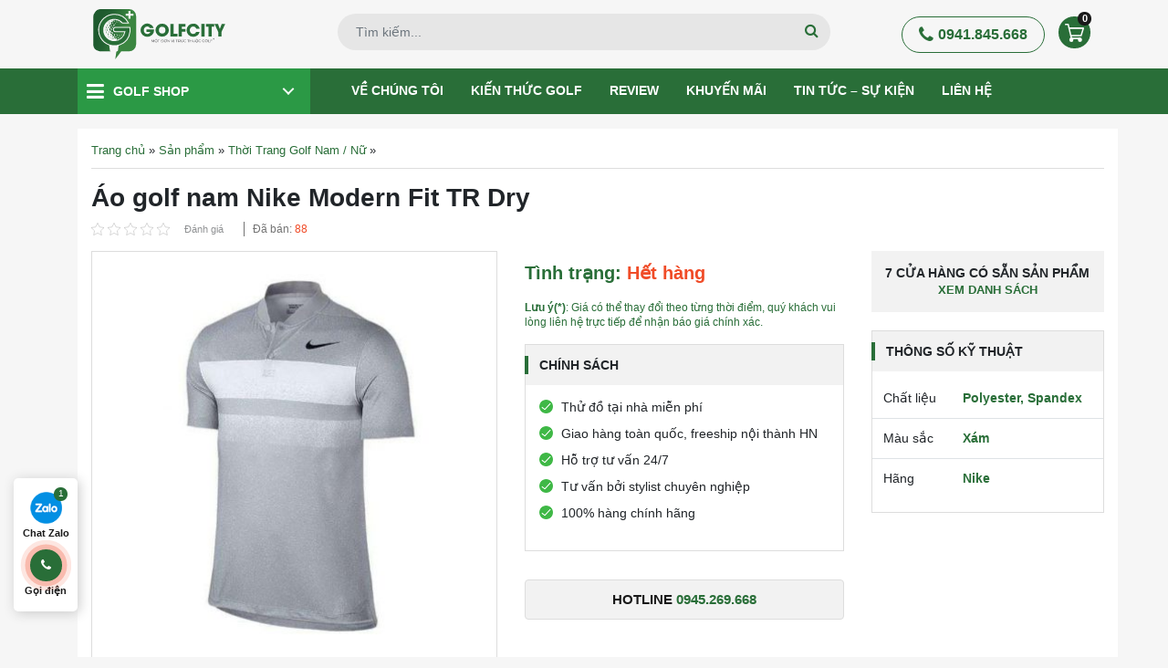

--- FILE ---
content_type: text/html; charset=UTF-8
request_url: https://golfcity.com.vn/p/ao-golf-nam-nike-modern-fit-tr-dry
body_size: 61448
content:
<!doctype html>
<html lang="vi">
<head>
	<meta charset="UTF-8">
	<meta name="viewport" content="width=device-width, initial-scale=1, shrink-to-fit=no,maximum-scale=1.0, user-scalable=yes">
	<link rel="profile" href="https://gmpg.org/xfn/11">
	            <script type="application/ld+json">
			    [
			        {
			            "@context": "https://schema.org",
			            "@graph": [
			                {
			                    "@type": "Organization",
			                    "@id": "https://golfcity.com.vn/#organization",
			                    "name": "Golf City - Siêu Thị Gậy, Phụ Kiện Golf Chất Lượng Hàng Đầu",
			                    "alternatename": ["GolfCity", "Siêu thị GolfCity | Cửa Hàng - Shop Golf Online Số 1 Việt Nam"],
			                    "image": {
			                        "@type": "ImageObject",
			                        "@id": "https://golfcity.com.vn/#primaryimage",
			                        "url": "https://golfcity.com.vn/wp-content/themes/ggc/images/logo.svg",
			                        "width": 218,
			                        "height": 67,
			                        "caption": "GolfCity"
			                    },
			                    "url": "https://golfcity.com.vn/",
			                    "logo": {
			                        "@type": "ImageObject",
			                        "@id": "https://golfcity.com.vn/#logo",
			                        "url": "https://golfcity.com.vn/wp-content/themes/ggc/images/logo.svg",
			                        "width": 218,
			                        "height": 67,
			                        "caption": "Logo GolfCity"
			                    },
			                    "description": "Golfcity - Hệ thống Golf Shop - Chuyên bán Đồ Golf, Gậy Golf, Túi Golf và Phụ Kiện Golf chính hãng tại Hà Nội, Tp HCM và toàn quốc",
			                    "address": {
			                        "@type": "PostalAddress",
			                        "streetAddress": "30 Phạm Văn Đồng, Mai Dịch",
			                        "addressRegion": "Hà Nội",
			                        "addressLocality": "Cầu Giấy",
			                        "addressCountry": "VN",
			                        "postalCode": "100000",
			                        "telephone": ["0941845668"]
			                    },
			                    "sameas": [
			                        "https://www.pinterest.com/golfcityvn/",
			                        "https://www.facebook.com/Golfcity.com.vn",
			                        "https://twitter.com/golfcitycomvn",
			                        "https://www.youtube.com/channel/UCZ9R604TUk3Kg2i03RZ4ZmQ",
			                        "https://www.linkedin.com/in/golfcityvn/",
			                        "https://golftimes.vn/golfcity-sieu-thi-golf-online-so-1-viet-nam-7874.html"
			                    ],
	                            "parentorganization": {
	                                "@type": "Organization",
	                                "name": "Công ty cổ phần golf quốc gia Golf Group",
	                                "alternatename": ["Tập đoàn golf quốc gia Việt Nam Golf Group", "Tập đoàn golf quốc gia Golf Group"],
	                                "image": {
	                                    "@type": "ImageObject",
	                                    "url": "https://golfgroup.com.vn/wp-content/uploads/2021/01/khai-truong-cua-hang-golfgroup.jpg",
	                                    "width": 7917,
	                                    "height": 2500,
	                                    "caption": "Công ty cổ phần golf quốc gia Golf Group"
	                                },
	                                "url": "https://golfgroup.com.vn/",
	                                "logo": {
	                                    "@id": "https://golfcity.com.vn/#logo"
	                                },
	                                "description": "Công ty cổ phần golf quốc gia Golf Group",
	                                "address": {
	                                    "@type": "PostalAddress",
	                                    "streetAddress": "Tầng 1, Toà nhà Bắc Hà Lucky Building, 30 Phạm Văn Đồng",
	                                    "addressRegion": "Hà Nội",
	                                    "addressLocality": "Cầu Giấy",
	                                    "addressCountry": "VN",
	                                    "postalCode": "100000",
	                                    "telephone": ["0862.454.866"]
	                                }
	                            }
			                },
			                {
			                    "@type": "SportingGoodsStore",
			                    "parentOrganization": {
			                        "@id": "https://golfcity.com.vn/#organization"
			                    },
			                    "name": "Golf City - Siêu Thị Gậy, Phụ Kiện Golf Chất Lượng Hàng Đầu",
			                    "image": {
			                        "@id": "https://golfcity.com.vn/#primaryimage"
			                    },
			                    "address": {
			                        "@type": "PostalAddress",
			                        "streetAddress": "30 Phạm Văn Đồng, Mai Dịch",
			                        "addressRegion": "Hà Nội",
			                        "addressLocality": "Cầu Giấy",
			                        "addressCountry": "VN",
			                        "postalCode": "100000",
			                        "telephone": ["0941845668"]
			                    },
			                    "priceRange": "₫15,000,000 - ₫500,000,000",
			                    "hasMap": "https://goo.gl/maps/9MNk2KosBbyyZnHb6",
			                    "openingHours": "Mo-Sun 07:00-21:00",
			                    "geo": {
			                        "@type": "GeoCoordinates",
			                        "latitude": "21.0435615",
			                        "longitude": "105.7793742"
			                    }
			                },
			                {
			                    "@type": "WebSite",
			                    "@id": "https://golfcity.com.vn/#website",
			                    "url": "https://golfcity.com.vn/",
			                    "name": "Golf City - Siêu Thị Gậy, Phụ Kiện Golf Chất Lượng Hàng Đầu",
			                    "publisher": {
			                        "@id": "https://golfcity.com.vn/#organization"
			                    },
			                    "potentialAction": {
			                        "@type": "SearchAction",
			                        "target": "https://golfcity.com.vn/?post_type=product&s={search_term_string}",
			                        "query-input": "required name=search_term_string"
			                    }
			                },
                            {
                                "@type": "BreadcrumbList",
                                "itemListElement": [{
                                    "@type": "ListItem",
                                    "position": 1,
                                    "name": "Trang chủ",
                                    "item": "https://golfcity.com.vn"
                                },{
                                    "@type": "ListItem",
                                    "position": 2,
                                    "name": "Thời Trang Golf Nam / Nữ",
                                    "item": "https://golfcity.com.vn/thoi-trang-golf"
                                }]
                            },
                            {
                                "@type": "Product",
                                "@id": "https://golfcity.com.vn/#product",
                                "brand": {
                                    "@type": "Brand",
                                    "name": "Nike"
                                },
                                "aggregateRating": {
                                    "itemReviewed": {
                                        "@id": "https://golfcity.com.vn/#product",
                                        "name": "Áo golf nam Nike Modern Fit TR Dry"
                                    },
                                    "ratingCount": "1",
                                    "ratingvalue": "4.9",
                                    "bestRating": "5",
                                    "worstRating": "1"
                                },
                                "image": "https://golfcity.com.vn/wp-content/uploads/2020/12/ao-golf-nam-nike-modern-fit-tr-dry-2.jpg",
                                "description": "Áo golf nam Nike Modern Fit TR Dry có thiết kế thời thượng, thể hiện sự năng động, khỏe khoắn cũng như đem đến cảm giác tốt nhất cho golfer.",
                                "mpn": "4973",
                                "sku": "4973",
                                	                            "offers": {
	                            		                            	"@type": "Offer",
	                            	"url": "https://golfcity.com.vn/p/ao-golf-nam-nike-modern-fit-tr-dry",
	                            	"priceCurrency": "VND",
	                            	"price": "1870000",
	                            	"priceValidUntil": "2022-03-24",
	                            	"availability": "https://schema.org/OutOfStock",
	                            	"seller": {
	                            		"@type": "Organization",
	                            		"@id": "https://golfcity.com.vn/#organization"
	                            	},
	                            	"shippingDetails": {
		                            	"@type": "OfferShippingDetails",
		                            	"shippingRate": { 
		                            		"@type": "MonetaryAmount",
		                            		"value": "0",
		                            		"currency": "VND"
		                            	},
		                            	"shippingDestination": { 
		                            		"@type": "DefinedRegion",
		                            		"addressCountry": "VN"
		                            	},
		                            	"deliveryTime": {
			                            	"@type": "ShippingDeliveryTime",
			                            	"handlingTime": {
				                            	"@type": "QuantitativeValue",
				                            	"minValue": 1,
				                            	"maxValue": 2,
				                            	"unitText": "Day",
				                            	"unitCode": "D"
				                            },
				                            "transitTime": {
					                            "@type": "QuantitativeValue",
					                            "minValue": 3,
					                            "maxValue": 5,
					                            "unitText": "Day",
					                            "unitCode": "D"
					                        }
					                    }
					                },
					                "hasMerchantReturnPolicy": {
						                "@type": "MerchantReturnPolicy",
						                "url": "https://golfcity.com.vn/chinh-sach-doi-tra",
						                "returnPolicyCategory": "https://schema.org/MerchantReturnFiniteReturnWindow",
						                "merchantReturnDays": 30,
						                "returnMethod": "https://schema.org/ReturnByMail",
						                "returnFees": "https://schema.org/FreeReturn",
						                "refundType": "https://schema.org/FullRefund",
						                "applicableCountry": { 
						                	"@type": "Country",
						                	"name": "VN"
						                }
						            }
	                            }
                            }
			            ]
			        }
			    ]
			</script>

        <meta name='robots' content='index, follow, max-image-preview:large, max-snippet:-1, max-video-preview:-1' />

	<!-- This site is optimized with the Yoast SEO plugin v23.2 - https://yoast.com/wordpress/plugins/seo/ -->
	<title>Áo Golf Nam Nike Modern Fit TR Dry Nhập Khẩu Chính Hãng</title>
	<meta name="description" content="Áo golf nam Nike Modern Fit TR Dry có thiết kế thời thượng, thể hiện sự năng động, khỏe khoắn cũng như đem đến cảm giác tốt nhất cho golfer." />
	<link rel="canonical" href="https://golfcity.com.vn/p/ao-golf-nam-nike-modern-fit-tr-dry" />
	<meta property="og:locale" content="vi_VN" />
	<meta property="og:type" content="article" />
	<meta property="og:title" content="Áo Golf Nam Nike Modern Fit TR Dry Nhập Khẩu Chính Hãng" />
	<meta property="og:description" content="Áo golf nam Nike Modern Fit TR Dry có thiết kế thời thượng, thể hiện sự năng động, khỏe khoắn cũng như đem đến cảm giác tốt nhất cho golfer." />
	<meta property="og:url" content="https://golfcity.com.vn/p/ao-golf-nam-nike-modern-fit-tr-dry" />
	<meta property="og:site_name" content="Golf City" />
	<meta property="article:modified_time" content="2022-06-09T09:56:09+00:00" />
	<meta property="og:image" content="https://golfcity.com.vn/wp-content/uploads/2020/12/ao-golf-nam-nike-modern-fit-tr-dry-2.jpg" />
	<meta property="og:image:width" content="450" />
	<meta property="og:image:height" content="450" />
	<meta property="og:image:type" content="image/jpeg" />
	<meta name="twitter:card" content="summary_large_image" />
	<meta name="twitter:label1" content="Ước tính thời gian đọc" />
	<meta name="twitter:data1" content="2 phút" />
	<!-- / Yoast SEO plugin. -->


<link rel='stylesheet' id='product_box/frontend-css' href='https://golfcity.com.vn/wp-content/plugins/pro-swatches/build/styles-frontend/pro-swatches-styles-frontend.css?ver=6.6.1' media='all' />
<link rel='stylesheet' id='wc-blocks-vendors-style-css' href='https://golfcity.com.vn/wp-content/plugins/woocommerce/packages/woocommerce-blocks/build/wc-blocks-vendors-style.css?ver=6.1.0' media='all' />
<link rel='stylesheet' id='wc-blocks-style-css' href='https://golfcity.com.vn/wp-content/plugins/woocommerce/packages/woocommerce-blocks/build/wc-blocks-style.css?ver=6.1.0' media='all' />
<style id='classic-theme-styles-inline-css'>
/*! This file is auto-generated */
.wp-block-button__link{color:#fff;background-color:#32373c;border-radius:9999px;box-shadow:none;text-decoration:none;padding:calc(.667em + 2px) calc(1.333em + 2px);font-size:1.125em}.wp-block-file__button{background:#32373c;color:#fff;text-decoration:none}
</style>
<style id='global-styles-inline-css'>
:root{--wp--preset--aspect-ratio--square: 1;--wp--preset--aspect-ratio--4-3: 4/3;--wp--preset--aspect-ratio--3-4: 3/4;--wp--preset--aspect-ratio--3-2: 3/2;--wp--preset--aspect-ratio--2-3: 2/3;--wp--preset--aspect-ratio--16-9: 16/9;--wp--preset--aspect-ratio--9-16: 9/16;--wp--preset--color--black: #000000;--wp--preset--color--cyan-bluish-gray: #abb8c3;--wp--preset--color--white: #ffffff;--wp--preset--color--pale-pink: #f78da7;--wp--preset--color--vivid-red: #cf2e2e;--wp--preset--color--luminous-vivid-orange: #ff6900;--wp--preset--color--luminous-vivid-amber: #fcb900;--wp--preset--color--light-green-cyan: #7bdcb5;--wp--preset--color--vivid-green-cyan: #00d084;--wp--preset--color--pale-cyan-blue: #8ed1fc;--wp--preset--color--vivid-cyan-blue: #0693e3;--wp--preset--color--vivid-purple: #9b51e0;--wp--preset--gradient--vivid-cyan-blue-to-vivid-purple: linear-gradient(135deg,rgba(6,147,227,1) 0%,rgb(155,81,224) 100%);--wp--preset--gradient--light-green-cyan-to-vivid-green-cyan: linear-gradient(135deg,rgb(122,220,180) 0%,rgb(0,208,130) 100%);--wp--preset--gradient--luminous-vivid-amber-to-luminous-vivid-orange: linear-gradient(135deg,rgba(252,185,0,1) 0%,rgba(255,105,0,1) 100%);--wp--preset--gradient--luminous-vivid-orange-to-vivid-red: linear-gradient(135deg,rgba(255,105,0,1) 0%,rgb(207,46,46) 100%);--wp--preset--gradient--very-light-gray-to-cyan-bluish-gray: linear-gradient(135deg,rgb(238,238,238) 0%,rgb(169,184,195) 100%);--wp--preset--gradient--cool-to-warm-spectrum: linear-gradient(135deg,rgb(74,234,220) 0%,rgb(151,120,209) 20%,rgb(207,42,186) 40%,rgb(238,44,130) 60%,rgb(251,105,98) 80%,rgb(254,248,76) 100%);--wp--preset--gradient--blush-light-purple: linear-gradient(135deg,rgb(255,206,236) 0%,rgb(152,150,240) 100%);--wp--preset--gradient--blush-bordeaux: linear-gradient(135deg,rgb(254,205,165) 0%,rgb(254,45,45) 50%,rgb(107,0,62) 100%);--wp--preset--gradient--luminous-dusk: linear-gradient(135deg,rgb(255,203,112) 0%,rgb(199,81,192) 50%,rgb(65,88,208) 100%);--wp--preset--gradient--pale-ocean: linear-gradient(135deg,rgb(255,245,203) 0%,rgb(182,227,212) 50%,rgb(51,167,181) 100%);--wp--preset--gradient--electric-grass: linear-gradient(135deg,rgb(202,248,128) 0%,rgb(113,206,126) 100%);--wp--preset--gradient--midnight: linear-gradient(135deg,rgb(2,3,129) 0%,rgb(40,116,252) 100%);--wp--preset--font-size--small: 13px;--wp--preset--font-size--medium: 20px;--wp--preset--font-size--large: 36px;--wp--preset--font-size--x-large: 42px;--wp--preset--spacing--20: 0.44rem;--wp--preset--spacing--30: 0.67rem;--wp--preset--spacing--40: 1rem;--wp--preset--spacing--50: 1.5rem;--wp--preset--spacing--60: 2.25rem;--wp--preset--spacing--70: 3.38rem;--wp--preset--spacing--80: 5.06rem;--wp--preset--shadow--natural: 6px 6px 9px rgba(0, 0, 0, 0.2);--wp--preset--shadow--deep: 12px 12px 50px rgba(0, 0, 0, 0.4);--wp--preset--shadow--sharp: 6px 6px 0px rgba(0, 0, 0, 0.2);--wp--preset--shadow--outlined: 6px 6px 0px -3px rgba(255, 255, 255, 1), 6px 6px rgba(0, 0, 0, 1);--wp--preset--shadow--crisp: 6px 6px 0px rgba(0, 0, 0, 1);}:where(.is-layout-flex){gap: 0.5em;}:where(.is-layout-grid){gap: 0.5em;}body .is-layout-flex{display: flex;}.is-layout-flex{flex-wrap: wrap;align-items: center;}.is-layout-flex > :is(*, div){margin: 0;}body .is-layout-grid{display: grid;}.is-layout-grid > :is(*, div){margin: 0;}:where(.wp-block-columns.is-layout-flex){gap: 2em;}:where(.wp-block-columns.is-layout-grid){gap: 2em;}:where(.wp-block-post-template.is-layout-flex){gap: 1.25em;}:where(.wp-block-post-template.is-layout-grid){gap: 1.25em;}.has-black-color{color: var(--wp--preset--color--black) !important;}.has-cyan-bluish-gray-color{color: var(--wp--preset--color--cyan-bluish-gray) !important;}.has-white-color{color: var(--wp--preset--color--white) !important;}.has-pale-pink-color{color: var(--wp--preset--color--pale-pink) !important;}.has-vivid-red-color{color: var(--wp--preset--color--vivid-red) !important;}.has-luminous-vivid-orange-color{color: var(--wp--preset--color--luminous-vivid-orange) !important;}.has-luminous-vivid-amber-color{color: var(--wp--preset--color--luminous-vivid-amber) !important;}.has-light-green-cyan-color{color: var(--wp--preset--color--light-green-cyan) !important;}.has-vivid-green-cyan-color{color: var(--wp--preset--color--vivid-green-cyan) !important;}.has-pale-cyan-blue-color{color: var(--wp--preset--color--pale-cyan-blue) !important;}.has-vivid-cyan-blue-color{color: var(--wp--preset--color--vivid-cyan-blue) !important;}.has-vivid-purple-color{color: var(--wp--preset--color--vivid-purple) !important;}.has-black-background-color{background-color: var(--wp--preset--color--black) !important;}.has-cyan-bluish-gray-background-color{background-color: var(--wp--preset--color--cyan-bluish-gray) !important;}.has-white-background-color{background-color: var(--wp--preset--color--white) !important;}.has-pale-pink-background-color{background-color: var(--wp--preset--color--pale-pink) !important;}.has-vivid-red-background-color{background-color: var(--wp--preset--color--vivid-red) !important;}.has-luminous-vivid-orange-background-color{background-color: var(--wp--preset--color--luminous-vivid-orange) !important;}.has-luminous-vivid-amber-background-color{background-color: var(--wp--preset--color--luminous-vivid-amber) !important;}.has-light-green-cyan-background-color{background-color: var(--wp--preset--color--light-green-cyan) !important;}.has-vivid-green-cyan-background-color{background-color: var(--wp--preset--color--vivid-green-cyan) !important;}.has-pale-cyan-blue-background-color{background-color: var(--wp--preset--color--pale-cyan-blue) !important;}.has-vivid-cyan-blue-background-color{background-color: var(--wp--preset--color--vivid-cyan-blue) !important;}.has-vivid-purple-background-color{background-color: var(--wp--preset--color--vivid-purple) !important;}.has-black-border-color{border-color: var(--wp--preset--color--black) !important;}.has-cyan-bluish-gray-border-color{border-color: var(--wp--preset--color--cyan-bluish-gray) !important;}.has-white-border-color{border-color: var(--wp--preset--color--white) !important;}.has-pale-pink-border-color{border-color: var(--wp--preset--color--pale-pink) !important;}.has-vivid-red-border-color{border-color: var(--wp--preset--color--vivid-red) !important;}.has-luminous-vivid-orange-border-color{border-color: var(--wp--preset--color--luminous-vivid-orange) !important;}.has-luminous-vivid-amber-border-color{border-color: var(--wp--preset--color--luminous-vivid-amber) !important;}.has-light-green-cyan-border-color{border-color: var(--wp--preset--color--light-green-cyan) !important;}.has-vivid-green-cyan-border-color{border-color: var(--wp--preset--color--vivid-green-cyan) !important;}.has-pale-cyan-blue-border-color{border-color: var(--wp--preset--color--pale-cyan-blue) !important;}.has-vivid-cyan-blue-border-color{border-color: var(--wp--preset--color--vivid-cyan-blue) !important;}.has-vivid-purple-border-color{border-color: var(--wp--preset--color--vivid-purple) !important;}.has-vivid-cyan-blue-to-vivid-purple-gradient-background{background: var(--wp--preset--gradient--vivid-cyan-blue-to-vivid-purple) !important;}.has-light-green-cyan-to-vivid-green-cyan-gradient-background{background: var(--wp--preset--gradient--light-green-cyan-to-vivid-green-cyan) !important;}.has-luminous-vivid-amber-to-luminous-vivid-orange-gradient-background{background: var(--wp--preset--gradient--luminous-vivid-amber-to-luminous-vivid-orange) !important;}.has-luminous-vivid-orange-to-vivid-red-gradient-background{background: var(--wp--preset--gradient--luminous-vivid-orange-to-vivid-red) !important;}.has-very-light-gray-to-cyan-bluish-gray-gradient-background{background: var(--wp--preset--gradient--very-light-gray-to-cyan-bluish-gray) !important;}.has-cool-to-warm-spectrum-gradient-background{background: var(--wp--preset--gradient--cool-to-warm-spectrum) !important;}.has-blush-light-purple-gradient-background{background: var(--wp--preset--gradient--blush-light-purple) !important;}.has-blush-bordeaux-gradient-background{background: var(--wp--preset--gradient--blush-bordeaux) !important;}.has-luminous-dusk-gradient-background{background: var(--wp--preset--gradient--luminous-dusk) !important;}.has-pale-ocean-gradient-background{background: var(--wp--preset--gradient--pale-ocean) !important;}.has-electric-grass-gradient-background{background: var(--wp--preset--gradient--electric-grass) !important;}.has-midnight-gradient-background{background: var(--wp--preset--gradient--midnight) !important;}.has-small-font-size{font-size: var(--wp--preset--font-size--small) !important;}.has-medium-font-size{font-size: var(--wp--preset--font-size--medium) !important;}.has-large-font-size{font-size: var(--wp--preset--font-size--large) !important;}.has-x-large-font-size{font-size: var(--wp--preset--font-size--x-large) !important;}
:where(.wp-block-post-template.is-layout-flex){gap: 1.25em;}:where(.wp-block-post-template.is-layout-grid){gap: 1.25em;}
:where(.wp-block-columns.is-layout-flex){gap: 2em;}:where(.wp-block-columns.is-layout-grid){gap: 2em;}
:root :where(.wp-block-pullquote){font-size: 1.5em;line-height: 1.6;}
</style>
<link rel='stylesheet' id='magnific-popup-css' href='https://golfcity.com.vn/wp-content/plugins/devvn-woocommerce-reviews/library/magnific-popup/magnific-popup.css?ver=1.5.2' media='all' />
<link rel='stylesheet' id='devvn-reviews-style-css' href='https://golfcity.com.vn/wp-content/plugins/devvn-woocommerce-reviews/css/devvn-woocommerce-reviews.css?ver=1.5.2' media='all' />
<link rel='stylesheet' id='owl.carousel-css' href='https://golfcity.com.vn/wp-content/plugins/devvn-woocommerce-reviews/library/owl/assets/owl.carousel.min.css?ver=1.5.2' media='all' />
<link rel='stylesheet' id='devvn-shortcode-reviews-style-css' href='https://golfcity.com.vn/wp-content/plugins/devvn-woocommerce-reviews/css/devvn-shortcode-reviews.css?ver=1.5.2' media='all' />
<link rel='stylesheet' id='kk-star-ratings-css' href='https://golfcity.com.vn/wp-content/plugins/kk-star-ratings/src/core/public/css/kk-star-ratings.css?ver=5.3.2' media='all' />
<link rel='stylesheet' id='mrec-slick-css' href='https://golfcity.com.vn/wp-content/plugins/mrec/ads/slick/slick.css?ver=1.0.0' media='all' />
<link rel='stylesheet' id='mrec-slick-theme-css' href='https://golfcity.com.vn/wp-content/plugins/mrec/ads/slick/slick-theme.css?ver=1.0.0' media='all' />
<link rel='stylesheet' id='mrec-css' href='https://golfcity.com.vn/wp-content/plugins/mrec/public/css/styles.min.css?ver=1.0.0' media='all' />
<link rel='stylesheet' id='photoswipe-css' href='https://golfcity.com.vn/wp-content/plugins/woocommerce/assets/css/photoswipe/photoswipe.min.css?ver=5.9.1' media='all' />
<link rel='stylesheet' id='photoswipe-default-skin-css' href='https://golfcity.com.vn/wp-content/plugins/woocommerce/assets/css/photoswipe/default-skin/default-skin.min.css?ver=5.9.1' media='all' />
<style id='woocommerce-inline-inline-css'>
.woocommerce form .form-row .required { visibility: visible; }
</style>
<link rel='stylesheet' id='ggc-woocommerce-style-css' href='https://golfcity.com.vn/wp-content/themes/ggc/woocommerce.css?ver=1.0.0' media='all' />
<style id='ggc-woocommerce-style-inline-css'>
@font-face {
		font-family: "star";
		src: url("https://golfcity.com.vn/wp-content/plugins/woocommerce/assets/fonts/star.eot");
		src: url("https://golfcity.com.vn/wp-content/plugins/woocommerce/assets/fonts/star.eot?#iefix") format("embedded-opentype"),
		url("https://golfcity.com.vn/wp-content/plugins/woocommerce/assets/fonts/star.woff") format("woff"),
		url("https://golfcity.com.vn/wp-content/plugins/woocommerce/assets/fonts/star.ttf") format("truetype"),
		url("https://golfcity.com.vn/wp-content/plugins/woocommerce/assets/fonts/star.svg#star") format("svg");
		font-weight: normal;
		font-style: normal;
	}
</style>
<link rel='stylesheet' id='getcode-style-css' href='https://golfcity.com.vn/wp-content/themes/ggc/core/modules/download-doc/frontend/get-code.css?ver=6.6.1' media='all' />
<link rel='stylesheet' id='slick-css' href='https://golfcity.com.vn/wp-content/themes/ggc/assets/slick-1.6.0/slick.css?ver=6.6.1' media='all' />
<link rel='stylesheet' id='slick-theme-css' href='https://golfcity.com.vn/wp-content/themes/ggc/assets/slick-1.6.0/slick-theme.css?ver=6.6.1' media='all' />
<link rel='stylesheet' id='magnific-css' href='https://golfcity.com.vn/wp-content/themes/ggc/assets/magnific-popup/magnific-popup.css?ver=6.6.1' media='all' />
<link rel='stylesheet' id='fontawesome-css' href='https://golfcity.com.vn/wp-content/themes/ggc/assets/font-awesome/css/font-awesome.min.css?ver=6.6.1' media='all' />
<link rel='stylesheet' id='main-css' href='https://golfcity.com.vn/wp-content/themes/ggc/css/styles.min.css?ver=6.6.1' media='all' />
<link rel='stylesheet' id='ggc-style-css' href='https://golfcity.com.vn/wp-content/themes/ggc/style.css?ver=6.6.1' media='all' />
<script src="https://golfcity.com.vn/wp-content/themes/ggc/js/jquery.min.js" id="jquery-js"></script>
<script src="https://golfcity.com.vn/wp-content/plugins/mrec/ads/slick/slick.min.js?ver=1.0.0" id="mrec_slick-js"></script>
<script id="mrec_view_count-js-extra">
var mrec_ads_view = {"url":"https:\/\/golfcity.com.vn\/wp-admin\/admin-ajax.php"};
</script>
<script src="https://golfcity.com.vn/wp-content/plugins/mrec/ads/js/ads-counter.js?ver=1.0.0" id="mrec_view_count-js"></script>
<script src="https://golfcity.com.vn/wp-content/plugins/mrec/public/js/main.min.js?ver=1.0.0" id="mrec-js"></script>
<script id="mrec_cta_form-js-extra">
var mrec_cta = {"url":"https:\/\/golfcity.com.vn\/wp-admin\/admin-ajax.php"};
</script>
<script src="https://golfcity.com.vn/wp-content/plugins/mrec/form/js/form-submit.js?ver=1.0.0" id="mrec_cta_form-js"></script>
<script id="seo-automated-link-building-js-extra">
var seoAutomatedLinkBuilding = {"ajaxUrl":"https:\/\/golfcity.com.vn\/wp-admin\/admin-ajax.php"};
</script>
<script src="https://golfcity.com.vn/wp-content/plugins/seo-automated-link-building/js/seo-automated-link-building.js?ver=6.6.1" id="seo-automated-link-building-js"></script>
<script id="product_loadmore-js-extra">
var product_loadmore_params = {"ajaxurl":"https:\/\/golfcity.com.vn\/wp-admin\/admin-ajax.php","posts":"{\"page\":0,\"product\":\"ao-golf-nam-nike-modern-fit-tr-dry\",\"post_type\":\"product\",\"name\":\"ao-golf-nam-nike-modern-fit-tr-dry\",\"error\":\"\",\"m\":\"\",\"p\":0,\"post_parent\":\"\",\"subpost\":\"\",\"subpost_id\":\"\",\"attachment\":\"\",\"attachment_id\":0,\"pagename\":\"\",\"page_id\":0,\"second\":\"\",\"minute\":\"\",\"hour\":\"\",\"day\":0,\"monthnum\":0,\"year\":0,\"w\":0,\"category_name\":\"\",\"tag\":\"\",\"cat\":\"\",\"tag_id\":\"\",\"author\":\"\",\"author_name\":\"\",\"feed\":\"\",\"tb\":\"\",\"paged\":0,\"meta_key\":\"\",\"meta_value\":\"\",\"preview\":\"\",\"s\":\"\",\"sentence\":\"\",\"title\":\"\",\"fields\":\"\",\"menu_order\":\"\",\"embed\":\"\",\"category__in\":[],\"category__not_in\":[],\"category__and\":[],\"post__in\":[],\"post__not_in\":[],\"post_name__in\":[],\"tag__in\":[],\"tag__not_in\":[],\"tag__and\":[],\"tag_slug__in\":[],\"tag_slug__and\":[],\"post_parent__in\":[],\"post_parent__not_in\":[],\"author__in\":[],\"author__not_in\":[],\"search_columns\":[],\"ignore_sticky_posts\":false,\"suppress_filters\":false,\"cache_results\":true,\"update_post_term_cache\":true,\"update_menu_item_cache\":false,\"lazy_load_term_meta\":true,\"update_post_meta_cache\":true,\"posts_per_page\":12,\"nopaging\":false,\"comments_per_page\":\"50\",\"no_found_rows\":false,\"order\":\"DESC\"}","current_page":"1","max_page":"0"};
</script>
<script src="https://golfcity.com.vn/wp-content/themes/ggc/js/product-loadmore.js?ver=6.6.1" id="product_loadmore-js"></script>
<link rel="https://api.w.org/" href="https://golfcity.com.vn/wp-json/" /><link rel="alternate" title="JSON" type="application/json" href="https://golfcity.com.vn/wp-json/wp/v2/product/4973" /><link rel="alternate" title="oNhúng (JSON)" type="application/json+oembed" href="https://golfcity.com.vn/wp-json/oembed/1.0/embed?url=https%3A%2F%2Fgolfcity.com.vn%2Fp%2Fao-golf-nam-nike-modern-fit-tr-dry" />
<link rel="alternate" title="oNhúng (XML)" type="text/xml+oembed" href="https://golfcity.com.vn/wp-json/oembed/1.0/embed?url=https%3A%2F%2Fgolfcity.com.vn%2Fp%2Fao-golf-nam-nike-modern-fit-tr-dry&#038;format=xml" />
	<noscript><style>.woocommerce-product-gallery{ opacity: 1 !important; }</style></noscript>
	<style>.recentcomments a{display:inline !important;padding:0 !important;margin:0 !important;}</style><style type="text/css">.broken_link, a.broken_link {
	text-decoration: line-through;
}</style><link rel="icon" href="https://golfcity.com.vn/wp-content/uploads/2023/06/LOGO-GOLFCITY-01-32x32.png" sizes="32x32" />
<link rel="icon" href="https://golfcity.com.vn/wp-content/uploads/2023/06/LOGO-GOLFCITY-01.png" sizes="192x192" />
<link rel="apple-touch-icon" href="https://golfcity.com.vn/wp-content/uploads/2023/06/LOGO-GOLFCITY-01.png" />
<meta name="msapplication-TileImage" content="https://golfcity.com.vn/wp-content/uploads/2023/06/LOGO-GOLFCITY-01.png" />
	<!-- Google Tag Manager -->
	<script>(function(w,d,s,l,i){w[l]=w[l]||[];w[l].push({'gtm.start':
		new Date().getTime(),event:'gtm.js'});var f=d.getElementsByTagName(s)[0],
	j=d.createElement(s),dl=l!='dataLayer'?'&l='+l:'';j.async=true;j.src=
	'https://www.googletagmanager.com/gtm.js?id='+i+dl;f.parentNode.insertBefore(j,f);
})(window,document,'script','dataLayer','GTM-PQ3LMGF');</script>
<!-- End Google Tag Manager -->

</head>

<body class="product-template-default single single-product postid-4973 wp-custom-logo theme-ggc woocommerce woocommerce-page woocommerce-no-js no-sidebar woocommerce-active">
	<!-- Google Tag Manager (noscript) -->
	<noscript><iframe src="https://www.googletagmanager.com/ns.html?id=GTM-PQ3LMGF"
		height="0" width="0" style="display:none;visibility:hidden"></iframe></noscript>
		<!-- End Google Tag Manager (noscript) -->
				<header class="page-header" id="page-header">
			<div class="top-header">
				<div class="container">
					<div class="row align-items-center">
						<div class="col-2 d-flex d-sm-none d-md-none order-1 align-items-center">
							<button class="mobile-menu-toggler">
								<span class="icon-menu"></span>
							</button>
						</div>
						<div class="col-md-3 header-logo col-8 order-md-1 order-2 ">
							<a href="/" class="brand-logo" alt="Golf city">
							</a>
						</div>
						<div class="col-md-6 header-form d-none d-sm-none d-md-block order-md-2 order-1">
							<form action="https://golfcity.com.vn" method="GET" class="search-form" >
								<div class="form-group">
									<!-- <input type="hidden" name="post_type" value="product"> -->
									<input type="text" class="form-control" name="s" placeholder="Tìm kiếm...">
									<button type="submit" class="btn btn-search">
										<i class="fa fa-search" aria-hidden="true"></i>
									</button>
								</div>
							</form>
						</div>
						<div class="col-md-3 justify-content-end header-action d-flex col-2 order-md-3 order-3">
							<a href="tel:0941845668" class="btn btn-hotline">
								<span class="icon">
									<i class="fa fa-phone" aria-hidden="true"></i>
								</span>
								0941.845.668
							</a>
							<a href="https://golfcity.com.vn/gio-hang" class="mini-cart" rel="nofollow">
								<span class="icon-cart">
									<svg id="icon-mini-cart" xmlns="http://www.w3.org/2000/svg" width="21.976"
									height="19.507" viewBox="0 0 21.976 19.507">
									<path id="Path_19" data-name="Path 19"
									d="M21.828,33.059a.781.781,0,0,0-.63-.324H5.386l-.854-3.385a.782.782,0,0,0-.781-.589H.782a.781.781,0,1,0,0,1.562H3.166L6.789,44.685a.781.781,0,0,0,.754.589H17.3a.781.781,0,1,0,0-1.562H8.159L7.8,42.282H18.6a.781.781,0,0,0,.74-.539l2.6-7.985A.78.78,0,0,0,21.828,33.059Zm-3.8,7.666H7.406L5.779,34.3H20.124Z"
									transform="translate(0 -28.76)" fill="#f04c28" />
									<circle id="Ellipse_1" data-name="Ellipse 1" cx="1.594" cy="1.594" r="1.594"
									transform="translate(5.852 15.536)" fill="#fff" />
									<path id="Path_20" data-name="Path 20"
									d="M120.63,377.5A2.371,2.371,0,1,1,123,375.133h0A2.376,2.376,0,0,1,120.63,377.5Zm0-3.2a.813.813,0,1,0,.813.813h0a.813.813,0,0,0-.813-.8Z"
									transform="translate(-113.183 -357.997)" fill="#f04c28" />
									<circle id="Ellipse_2" data-name="Ellipse 2" cx="1.594" cy="1.594" r="1.594"
									transform="translate(15.702 15.536)" fill="#fff" />
									<path id="Path_21" data-name="Path 21"
									d="M350.2,377.5a2.371,2.371,0,1,1,2.376-2.371A2.371,2.371,0,0,1,350.2,377.5Zm0-3.2a.813.813,0,1,0,.813.813h0a.813.813,0,0,0-.813-.8Z"
									transform="translate(-332.906 -357.996)" fill="#f04c28" /></svg>
								</span>
								<span class="number-item">0</span>
							</a>
						</div>
					</div>
				</div>
			</div>
		</header>
		<menu class="page-menu" id="page-menu">
			<nav id="primary-nav" class="navbar navbar-expand-md primary-nav">
				<div class="container">
					<div class="row">
						<div class="col-md-3">
							<div class="is-dropdown">
								<form action="https://golfcity.com.vn" method="GET" class="search-form" >
									<div class="form-group">
										<input type="hidden" name="post_type" value="product">
										<input type="text" class="form-control" name="s" placeholder="Tìm kiếm sản phẩm">
										<button type="submit" class="btn btn-search">
											<i class="fa fa-search" aria-hidden="true"></i>
										</button>
									</div>
								</form>
								<div class="bar-button">
									<span class="btn-menu-text">
										<i class="fa fa-bars" aria-hidden="true"></i> Golf shop
									</span>
								</div>
								<div class="menu-side-slide">
									<ul id="menu-menu-golf-shop" class="list-item"><li id="nav-item-5936" class="nav-item menu-icon icon-1 mega-menu menu-item menu-item-type-custom menu-item-object-custom dropdown nav-item-5936"><a href="https://golfcity.com.vn/gay-golf" class="dropdown-toggle nav-link" data-toggle="dropdown" class="nav-link" >Gậy Golf <b class="caret"></b></a><div id="mega-menu-5936" class="mega-menu-wrap dropdown-menu depth_0"><div class="widget-list-cat"> <p class="widget-title"><a href="https://golfcity.com.vn/hang-gay-golf">Hãng gậy</a></p><div class="widget-content d-flex flex-wrap"><ul class='nav'>		<li class=''><a href='https://golfcity.com.vn/gay-golf-kenichi'>Kenichi</a></li><li class=''><a href='https://golfcity.com.vn/gay-golf-callaway'>Callaway</a></li><li class=''><a href='https://golfcity.com.vn/gay-golf-taylormade'>TaylorMade</a></li><li class=''><a href='https://golfcity.com.vn/gay-golf-majesty'>Majesty</a></li><li class=''><a href='https://golfcity.com.vn/gay-golf-xxio'>XXIO</a></li><li class=''><a href='https://golfcity.com.vn/gay-golf-ping'>Ping</a></li><li class=''><a href='https://golfcity.com.vn/gay-golf-mizuno'>Mizuno</a></li><li class=''><a href='https://golfcity.com.vn/gay-golf-honma'>Honma</a></li><li class=''><a href='https://golfcity.com.vn/gay-golf-titleist'>Titleist</a></li><li class=''><a href='https://golfcity.com.vn/gay-golf-cleveland'>Cleveland</a></li><li class=''><a href='https://golfcity.com.vn/gay-golf-grand-prix'>Grand Prix</a></li><li class=''><a href='https://golfcity.com.vn/gay-golf-katana'>Katana</a></li><li class=''><a href='https://golfcity.com.vn/gay-golf-pgm'>PGM</a></li><li class=''><a href='https://golfcity.com.vn/gay-golf-odyssey'>Odyssey</a></li></ul></div></div><div class="widget-list-cat"> <p class="widget-title"><a href="https://golfcity.com.vn/gay-golf">Loại gậy</a></p><div class="widget-content d-flex flex-wrap"><ul class='nav'>		<li class=''><a href='https://golfcity.com.vn/gay-golf-driver' target='_blank'>Driver</a></li><li class=''><a href='https://golfcity.com.vn/gay-golf-fairway' target='_blank'>Fairway</a></li><li class=''><a href='https://golfcity.com.vn/gay-golf-hybrid'>Hybrid (Rescue)</a></li><li class=''><a href='https://golfcity.com.vn/gay-golf-sat-iron-sets'>Ironset</a></li><li class=''><a href='https://golfcity.com.vn/gay-golf-putter'>Putter</a></li><li class=''><a href='https://golfcity.com.vn/gay-golf-wedge'>Wedge</a></li><li class=''><a href='https://golfcity.com.vn/gay-golf-fullset'>Fullset</a></li></ul></div></div><div class="widget-list-cat"> <p class="widget-title"><a href="#">Đối tượng</a></p><div class="widget-content d-flex flex-wrap"><ul class='nav'>		<li class=''><a href='https://golfcity.com.vn/gay-golf'>Gậy golf Nam</a></li><li class=''><a href='https://golfcity.com.vn/gay-golf-tre-em'>Gậy Golf trẻ em</a></li><li class=''><a href='https://golfcity.com.vn/gay-golf-fullset-nu'>Gậy Golf Nữ</a></li></ul></div></div></div></li>
<li id="nav-item-6155" class="nav-item menu-icon icon-3 mega-menu menu-item menu-item-type-custom menu-item-object-custom dropdown nav-item-6155"><a href="https://golfcity.com.vn/giay-golf" class="dropdown-toggle nav-link" data-toggle="dropdown" class="nav-link" >Giày Golf <b class="caret"></b></a><div id="mega-menu-6155" class="mega-menu-wrap dropdown-menu depth_0"><div class="widget-list-cat"> <p class="widget-title"><a href="#">Hãng giày Golf</a></p><div class="widget-content d-flex flex-wrap"><ul class='nav'>		<li class=''><a href='https://golfcity.com.vn/hang-giay/ecco'>ECCO</a></li><li class=''><a href='https://golfcity.com.vn/hang-giay/adidas'>Adidas</a></li><li class=''><a href='https://golfcity.com.vn/hang-giay/nike'>Nike</a></li><li class=''><a href='https://golfcity.com.vn/hang-giay/callaway'>Callaway</a></li><li class=''><a href='https://golfcity.com.vn/hang-giay/footjoy'>Footjoy</a></li><li class=''><a href='https://golfcity.com.vn/hang-giay/puma'>Puma</a></li><li class=''><a href='https://golfcity.com.vn/hang-giay/mizuno'>Mizuno</a></li></ul></div></div><div class="widget-list-cat"> <p class="widget-title"><a href="#">Đối tượng</a></p><div class="widget-content d-flex flex-wrap"><ul class='nav'>		<li class=''><a href='https://golfcity.com.vn/giay-golf-nam'>Giày Golf nam</a></li><li class=''><a href='https://golfcity.com.vn/giay-golf-nu'>Giày Golf nữ</a></li><li class=''><a href='https://golfcity.com.vn/giay-golf-tre-em'>Giày Golf trẻ em</a></li></ul></div></div></div></li>
<li id="nav-item-6169" class="nav-item menu-icon icon-5 mega-menu menu-item menu-item-type-custom menu-item-object-custom dropdown nav-item-6169"><a href="https://golfcity.com.vn/phu-kien-golf" class="dropdown-toggle nav-link" data-toggle="dropdown" class="nav-link" >Phụ kiện Golf <b class="caret"></b></a><div id="mega-menu-6169" class="mega-menu-wrap dropdown-menu depth_0"><div class="widget-list-cat"> <p class="widget-title"><a href="#">Danh sách phụ kiện Golf</a></p><div class="widget-content d-flex flex-wrap"><ul class='nav'>		<li class=''><a href='https://golfcity.com.vn/du-golf'>Dù Golf</a></li><li class=''><a href='https://golfcity.com.vn/gang-tay-golf'>Găng tay Golf</a></li><li class=''><a href='https://golfcity.com.vn/khan-golf'>Khăn golf</a></li><li class=''><a href='https://golfcity.com.vn/khau-trang'>Khẩu trang</a></li><li class=''><a href='https://golfcity.com.vn/mu-golf'>Mũ</a></li><li class=''><a href='https://golfcity.com.vn/tat-golf'>Tất</a></li><li class=''><a href='https://golfcity.com.vn/ong-tay-golf'>Ống tay</a></li><li class=''><a href='https://golfcity.com.vn/that-lung'>Thắt lưng</a></li><li class=''><a href='https://golfcity.com.vn/kinh-mat'>Kính mắt</a></li><li class=''><a href='https://golfcity.com.vn/may-do-khoang-cach'>Máy đo khoảng cách</a></li><li class=''><a href='https://golfcity.com.vn/tee'>Tee</a></li><li class=''><a href='https://golfcity.com.vn/tham-tap'>Thảm tập</a></li><li class=''><a href='https://golfcity.com.vn/tui-dung-giay'>Túi đựng giày</a></li><li class=''><a href='https://golfcity.com.vn/phu-kien-golf-khac'>Phụ kiện khác</a></li></ul></div></div></div></li>
<li id="nav-item-6170" class="nav-item menu-icon icon-2 mega-menu menu-item menu-item-type-custom menu-item-object-custom dropdown nav-item-6170"><a href="https://golfcity.com.vn/thoi-trang-golf" class="dropdown-toggle nav-link" data-toggle="dropdown" class="nav-link" >Thời trang Golf <b class="caret"></b></a><div id="mega-menu-6170" class="mega-menu-wrap dropdown-menu depth_0"><div class="widget-list-cat"> <p class="widget-title"><a href="#">Đối tượng</a></p><div class="widget-content d-flex flex-wrap"><ul class='nav'>		<li class=''><a href='https://golfcity.com.vn/quan-ao'>Quần Áo Golf</a></li><li class=''><a href='https://golfcity.com.vn/quan-ao-golf-nam'>Quần áo Golf nam</a></li><li class=''><a href='https://golfcity.com.vn/quan-ao-golf-nu'>Quần áo Golf nữ</a></li><li class=''><a href='https://golfcity.com.vn/ao-golf-nam'>Áo Golf Nam</a></li><li class=''><a href='https://golfcity.com.vn/quan-golf-nam'>Quần Golf Nam</a></li><li class=''><a href='https://golfcity.com.vn/vay-golf'>Váy Golf</a></li><li class=''><a href='https://golfcity.com.vn/quan-golf-nu'>Quần Golf Nữ</a></li><li class=''><a href='https://golfcity.com.vn/vay-golf'>Váy Golf</a></li></ul></div></div><div class="widget-list-cat"> <p class="widget-title"><a href="#">Thương hiệu thời trang</a></p><div class="widget-content d-flex flex-wrap"><ul class='nav'>		<li class=''><a href='https://golfcity.com.vn/thoi-trang-charly'>Thời Trang Golf Charly</a></li><li class=''><a href='https://golfcity.com.vn/thoi-trang-golf-lecoq'>Thời Trang Golf Lecoq</a></li><li class=''><a href='https://golfcity.com.vn/thoi-trang-adidas'>Thời Trang Golf Adidas</a></li><li class=''><a href='https://golfcity.com.vn/thoi-trang-nike'>Thời Trang Golf Nike</a></li><li class=''><a href='https://golfcity.com.vn/thoi-trang-golf-callaway'>Thời Trang Golf Callaway</a></li><li class=''><a href='https://golfcity.com.vn/thoi-trang-footjoy'>Thời Trang Golf FootJoy</a></li><li class=''><a href='https://golfcity.com.vn/thoi-trang-handee'>Thời Trang Golf Handee</a></li><li class=''><a href='https://golfcity.com.vn/thoi-trang-mizuno'>Thời Trang Golf Mizuno</a></li><li class=''><a href='https://golfcity.com.vn/thoi-trang-puma'>Thời Trang Golf Puma</a></li><li class=''><a href='https://golfcity.com.vn/thoi-trang-titleist'>Thời Trang Golf Titleist</a></li></ul></div></div></div></li>
<li id="nav-item-6663" class="nav-item menu-icon icon-8 mega-menu menu-item menu-item-type-custom menu-item-object-custom dropdown nav-item-6663"><a href="https://golfcity.com.vn/bong-golf" class="dropdown-toggle nav-link" data-toggle="dropdown" class="nav-link" >Bóng Golf <b class="caret"></b></a><div id="mega-menu-6663" class="mega-menu-wrap dropdown-menu depth_0"><div class="widget-list-cat"> <p class="widget-title"><a href="#">Hãng bóng golf</a></p><div class="widget-content d-flex flex-wrap"><ul class='nav'>		<li class=''><a href='https://golfcity.com.vn/bong-golf-titleist'>Bóng Golf Titleist</a></li><li class=''><a href='https://golfcity.com.vn/bong-golf-pgm'>Bóng Golf PGM</a></li><li class=''><a href='https://golfcity.com.vn/bong-golf-nike'>Bóng golf Nike</a></li><li class=''><a href='https://golfcity.com.vn/bong-golf-srixon'>Bóng Golf Srixon</a></li><li class=''><a href='https://golfcity.com.vn/bong-golf-trust'>Bóng Golf Trust</a></li><li class=''><a href='https://golfcity.com.vn/bong-golf-volvik'>Bóng Golf Volvik</a></li></ul></div></div></div></li>
<li id="nav-item-6243" class="nav-item menu-icon icon-4 mega-menu menu-item menu-item-type-custom menu-item-object-custom dropdown nav-item-6243"><a href="https://golfcity.com.vn/tui-golf" class="dropdown-toggle nav-link" data-toggle="dropdown" class="nav-link" >Túi Golf <b class="caret"></b></a><div id="mega-menu-6243" class="mega-menu-wrap dropdown-menu depth_0"><div class="widget-list-cat"> <p class="widget-title"><a href="#">Hãng túi golf</a></p><div class="widget-content d-flex flex-wrap"><ul class='nav'>		<li class=''><a href='https://golfcity.com.vn/tui-golf-taylormade'>Túi Golf TaylorMade</a></li><li class=''><a href='https://golfcity.com.vn/tui-golf-mizuno'>Túi Golf Mizuno</a></li><li class=''><a href='https://golfcity.com.vn/tui-golf-handee'>Túi Golf Handee</a></li><li class=''><a href='https://golfcity.com.vn/tui-golfgroup'>Túi Golf Group</a></li><li class=''><a href='https://golfcity.com.vn/tui-golf-honma'>Túi Golf Honma</a></li><li class=''><a href='https://golfcity.com.vn/tui-golf-xxio'>Túi Golf XXIO</a></li><li class=''><a href='https://golfcity.com.vn/tui-nike'>Túi Golf Nike</a></li><li class=''><a href='https://golfcity.com.vn/tui-golf-ping'>Túi Golf Ping</a></li><li class=''><a href='https://golfcity.com.vn/tui-golf-charly'>Túi Golf Charly</a></li><li class=''><a href='https://golfcity.com.vn/tui-golf-lv'>Túi Golf LV</a></li><li class=''><a href='https://golfcity.com.vn/tui-golf-mercedes'>Túi Golf Mercedes</a></li><li class=''><a href='https://golfcity.com.vn/tui-golf-pxg'>Túi Golf PXG</a></li><li class=''><a href='https://golfcity.com.vn/tui-golf-adidas'>Túi Golf Adidas</a></li><li class=''><a href='https://golfcity.com.vn/tui-golf-kenichi'>Túi Golf Kenichi</a></li></ul></div></div><div class="widget-list-cat"> <p class="widget-title"><a href="#">Phân loại túi</a></p><div class="widget-content d-flex flex-wrap"><ul class='nav'>		<li class=''><a href='https://golfcity.com.vn/tui-xach-golf'>Túi xách Golf</a></li><li class=''><a href='https://golfcity.com.vn/tui-gay-golf'>Túi gậy Golf</a></li><li class=''><a href='https://golfcity.com.vn/tui-golf-cam-tay'>Túi Golf cầm tay</a></li><li class=''><a href='https://golfcity.com.vn/tui-golf-hang-khong'>Túi Golf hàng không</a></li><li class=''><a href='https://golfcity.com.vn/tui-dung-giay'>Túi đựng giày</a></li></ul></div></div></div></li>
</ul>								</div>
							</div>
						</div>
						<div class="col-md-9">
							<ul id="menu-about-menu" class="navbar-nav mr-auto mt-2 mt-lg-0 main-menu"><li id="nav-item-127" class="nav-item menu-item menu-item-type-post_type menu-item-object-page nav-item-127"><a href="https://golfcity.com.vn/?page_id=58" class="nav-link" >Về Chúng Tôi</a></li>
<li id="nav-item-128" class="nav-item menu-item menu-item-type-taxonomy menu-item-object-category nav-item-128"><a href="https://golfcity.com.vn/kien-thuc-golf" class="nav-link" >Kiến thức Golf</a></li>
<li id="nav-item-130" class="nav-item menu-item menu-item-type-custom menu-item-object-custom nav-item-130"><a href="/review" class="nav-link" >Review</a></li>
<li id="nav-item-27803" class="nav-item menu-item menu-item-type-taxonomy menu-item-object-category nav-item-27803"><a href="https://golfcity.com.vn/khuyen-mai" class="nav-link" >Khuyến mãi</a></li>
<li id="nav-item-129" class="nav-item menu-item menu-item-type-taxonomy menu-item-object-category nav-item-129"><a href="https://golfcity.com.vn/tin-tuc" class="nav-link" >Tin tức &#8211; Sự kiện</a></li>
<li id="nav-item-132" class="nav-item menu-item menu-item-type-post_type menu-item-object-page nav-item-132"><a href="https://golfcity.com.vn/lien-he" class="nav-link" >Liên hệ</a></li>
</ul>						</div>
					</div>
				</div>
			</nav>
		</menu><main class="page-content page-single-product">
	<div class="container">
	<div class="col mt-3 inner-container">
		<div class="single-product-breadcrumb">
			<nav id="breadcrumbs" class="breadcrumb"><span><span><a href="https://golfcity.com.vn/">Trang chủ</a></span> » <span><a href="https://golfcity.com.vn/san-pham">Sản phẩm</a></span> » <span><a href="https://golfcity.com.vn/thoi-trang-golf">Thời Trang Golf Nam / Nữ</a></span> » <span class="breadcrumb_last" aria-current="page">Áo golf nam Nike Modern Fit TR Dry</span></span></nav>		
		</div>
		<h1 class="single-product-title">
			Áo golf nam Nike Modern Fit TR Dry		</h1>
					<div class="product-rate mb-3">
				<div class="product-review">

<div class="kk-star-ratings kksr-template"
    data-payload="{&quot;id&quot;:&quot;4973&quot;,&quot;slug&quot;:&quot;default&quot;,&quot;ignore&quot;:&quot;&quot;,&quot;reference&quot;:&quot;template&quot;,&quot;align&quot;:&quot;&quot;,&quot;class&quot;:&quot;&quot;,&quot;count&quot;:&quot;0&quot;,&quot;readonly&quot;:&quot;&quot;,&quot;score&quot;:&quot;0&quot;,&quot;valign&quot;:&quot;&quot;,&quot;best&quot;:&quot;5&quot;,&quot;gap&quot;:&quot;4&quot;,&quot;greet&quot;:&quot;\u0110\u00e1nh gi\u00e1&quot;,&quot;legend&quot;:&quot;0\/5 - (0 b\u00ecnh ch\u1ecdn)&quot;,&quot;size&quot;:&quot;14&quot;,&quot;width&quot;:&quot;0&quot;,&quot;_legend&quot;:&quot;{score}\/{best} - ({count} {votes})&quot;,&quot;font_factor&quot;:&quot;1.25&quot;}">
    
<div class="kksr-stars">
    
<div class="kksr-stars-inactive">
            <div class="kksr-star" data-star="1" style="padding-right: 4px">
            

<div class="kksr-icon" style="width: 14px; height: 14px;"></div>
        </div>
            <div class="kksr-star" data-star="2" style="padding-right: 4px">
            

<div class="kksr-icon" style="width: 14px; height: 14px;"></div>
        </div>
            <div class="kksr-star" data-star="3" style="padding-right: 4px">
            

<div class="kksr-icon" style="width: 14px; height: 14px;"></div>
        </div>
            <div class="kksr-star" data-star="4" style="padding-right: 4px">
            

<div class="kksr-icon" style="width: 14px; height: 14px;"></div>
        </div>
            <div class="kksr-star" data-star="5" style="padding-right: 4px">
            

<div class="kksr-icon" style="width: 14px; height: 14px;"></div>
        </div>
    </div>
    
<div class="kksr-stars-active" style="width: 0px;">
            <div class="kksr-star" style="padding-right: 4px">
            

<div class="kksr-icon" style="width: 14px; height: 14px;"></div>
        </div>
            <div class="kksr-star" style="padding-right: 4px">
            

<div class="kksr-icon" style="width: 14px; height: 14px;"></div>
        </div>
            <div class="kksr-star" style="padding-right: 4px">
            

<div class="kksr-icon" style="width: 14px; height: 14px;"></div>
        </div>
            <div class="kksr-star" style="padding-right: 4px">
            

<div class="kksr-icon" style="width: 14px; height: 14px;"></div>
        </div>
            <div class="kksr-star" style="padding-right: 4px">
            

<div class="kksr-icon" style="width: 14px; height: 14px;"></div>
        </div>
    </div>
</div>
    

<div class="kksr-legend" style="font-size: 11.2px;">
            <span class="kksr-muted">Đánh giá</span>
    </div>
</div>
</div>				<p class="counter-sold">Đã bán: <span>88</span></p>			</div>
				<div class="row">
			<div class="col-md-5">
				<div class="product-gallery">
					<div class="list-product-gallery">
													<div class="gallery-item ">
								<a href="https://golfcity.com.vn/wp-content/uploads/2020/12/NIKE-MODERN-FIT-TR-DRY.jpg" class="image-link">
									<img width="445" height="445" src="https://golfcity.com.vn/wp-content/uploads/2020/12/NIKE-MODERN-FIT-TR-DRY-445x445.jpg" class="attachment-medium size-medium" alt="Áo golf nam Nike Modern Fit TR Dry" decoding="async" fetchpriority="high" srcset="https://golfcity.com.vn/wp-content/uploads/2020/12/NIKE-MODERN-FIT-TR-DRY-445x445.jpg 445w, https://golfcity.com.vn/wp-content/uploads/2020/12/NIKE-MODERN-FIT-TR-DRY-65x65.jpg 65w, https://golfcity.com.vn/wp-content/uploads/2020/12/NIKE-MODERN-FIT-TR-DRY-150x150.jpg 150w, https://golfcity.com.vn/wp-content/uploads/2020/12/NIKE-MODERN-FIT-TR-DRY-300x300.jpg 300w, https://golfcity.com.vn/wp-content/uploads/2020/12/NIKE-MODERN-FIT-TR-DRY-100x100.jpg 100w, https://golfcity.com.vn/wp-content/uploads/2020/12/NIKE-MODERN-FIT-TR-DRY.jpg 600w" sizes="(max-width: 445px) 100vw, 445px" />								</a>
							</div>
												</div>
					<div class="list-product-thumb">
													<div class="gallery-item slick-slide">
								<img width="255" height="330" src="https://golfcity.com.vn/wp-content/uploads/2020/12/NIKE-MODERN-FIT-TR-DRY-255x330.jpg" class="attachment-thumbnail size-thumbnail" alt="Áo golf nam Nike Modern Fit TR Dry" decoding="async" />							</div>
												</div>
				</div>
			</div>
			<div class="col-md-4">
				<div class="product-info">
					<div class="product-price is-sale">
						<p class="price product-price"><p class="out-of-stock">Tình trạng: <strong style="color: #f04c28;">Hết hàng</strong></p></p>
					</div>
							
									<p style="font-size:12px;color:#296e38"><strong>Lưu ý(*)</strong>: Giá có thể thay đổi theo từng thời điểm, quý khách vui lòng liên hệ trực tiếp để nhận báo giá chính xác.</p>
			</div>
			<div class="product-box mb-3 mt-3">
			<div class="product-box-heading">
				Chính sách
			</div>
			<div class="product-box-body">
									<ul>
						<li><span class="icon-check"></span> Thử đồ tại nhà miễn phí</li>
						<li><span class="icon-check"></span> Giao hàng toàn quốc, freeship nội thành HN</li>
						<li><span class="icon-check"></span> Hỗ trợ tư vấn 24/7</li>
						<li><span class="icon-check"></span> Tư vấn bởi stylist chuyên nghiệp</li>
						<li><span class="icon-check"></span> 100% hàng chính hãng</li>
					</ul>
							</div>
		</div>
				
	<a class="btn-single-hotline btn" href="tel:0945269668">Hotline <span>0945.269.668</span></a>
	
	</div>
<div class="col-md-3 col-right">
	<div class="store">
		<p class="text-center">
			7 cửa hàng có sẵn sản phẩm
			<a href="/he-thong-cua-hang" target="_blank">Xem danh sách</a>
		</p>
	</div>

	
		<div class="product-box">
			<div class="product-box-heading">
				Thông số kỹ thuật
			</div>
			<div class="product-box-body pl-0 pr-0 pt-2">
				<table class="table table-attr">
					<tbody>

						<tr><th scope="row">Chất liệu</th><td><span class="">Polyester, Spandex</span></td></tr><tr><th scope="row">Màu sắc</th><td><span class="">Xám</span></td></tr><tr><th scope="row">Hãng</th><td><span class="">Nike</span></td></tr>
					</tbody>
				</table>
			</div>
		</div>
	
	</div>
</div>
<section class="featured-content-wrap mt-4">
    <div class="container">
        <div class="featured-content ">
            <div class="inner">
                <div class="row ">
                    <div class="col">
                        <span class="icon">
                            <svg xmlns="http://www.w3.org/2000/svg" width="38.263" height="46.233"
                            viewBox="0 0 38.263 46.233">
                            <g transform="translate(357.746 1290.939)">
                                <g data-name="Group 18" transform="translate(-357.746 -1290.939)">
                                    <g data-name="Group 17">
                                        <path data-name="Path 46"
                                        d="M78.09,40.165,73.24,33.929a7.021,7.021,0,0,0,3.837-2.841c1.142-1.974.626-4.384.126-6.712a18.332,18.332,0,0,1-.54-3.651,18.325,18.325,0,0,1,.54-3.654c.5-2.329,1.016-4.737-.126-6.709-1.183-2.044-3.565-2.8-5.868-3.53a17.071,17.071,0,0,1-3.314-1.3A16.194,16.194,0,0,1,65.24,3.382C63.531,1.8,61.593,0,59.127,0s-4.4,1.8-6.114,3.381a16.2,16.2,0,0,1-2.654,2.153,17.067,17.067,0,0,1-3.313,1.295c-2.3.73-4.686,1.487-5.868,3.53-1.142,1.974-.626,4.384-.126,6.712a18.326,18.326,0,0,1,.539,3.654,18.327,18.327,0,0,1-.54,3.654c-.5,2.329-1.016,4.737.126,6.709a7.021,7.021,0,0,0,3.841,2.84l-4.854,6.236a.8.8,0,0,0,.729,1.28l5.7-.712L48,45.655a.8.8,0,0,0,.615.564.813.813,0,0,0,.151.014.8.8,0,0,0,.63-.308l5.09-6.548a7.371,7.371,0,0,0,4.642,2.073,7.371,7.371,0,0,0,4.642-2.073l5.09,6.545a.8.8,0,0,0,.63.31.813.813,0,0,0,.151-.014.8.8,0,0,0,.615-.564l1.407-4.922,5.7.712a.8.8,0,0,0,.729-1.28ZM49.1,43.707l-1.163-4.07a.8.8,0,0,0-.865-.572l-4.464.558,4-5.143.441.141a17.066,17.066,0,0,1,3.31,1.295,16.194,16.194,0,0,1,2.655,2.152l.274.253Zm10.028-3.851c-1.841,0-3.39-1.435-5.031-2.956a17.571,17.571,0,0,0-2.941-2.365A18.483,18.483,0,0,0,47.526,33.1c-2.107-.669-4.1-1.3-4.971-2.81-.834-1.442-.4-3.452.053-5.58a19.521,19.521,0,0,0,.576-3.986,19.513,19.513,0,0,0-.575-3.986c-.457-2.128-.887-4.137-.053-5.58.877-1.51,2.864-2.141,4.971-2.81a18.488,18.488,0,0,0,3.629-1.435A17.571,17.571,0,0,0,54.1,4.55c1.641-1.521,3.19-2.956,5.031-2.956s3.39,1.435,5.031,2.956A17.571,17.571,0,0,0,67.1,6.915,18.483,18.483,0,0,0,70.727,8.35c2.107.669,4.1,1.3,4.971,2.81.834,1.442.4,3.452-.053,5.58a19.521,19.521,0,0,0-.576,3.986,19.512,19.512,0,0,0,.575,3.986c.457,2.128.887,4.137.053,5.58-.877,1.51-2.864,2.141-4.971,2.81A18.488,18.488,0,0,0,67.1,34.535a17.57,17.57,0,0,0-2.94,2.365C62.517,38.421,60.968,39.856,59.127,39.856Zm12.06-.791a.8.8,0,0,0-.865.572l-1.167,4.07-4.188-5.385.274-.253A16.2,16.2,0,0,1,67.9,35.916a17.066,17.066,0,0,1,3.313-1.295l.441-.141,4,5.143Z"
                                        transform="translate(-39.995)" />
                                    </g>
                                </g>
                                <g data-name="Group 20" transform="translate(-352.963 -1284.562)">
                                    <g data-name="Group 19" transform="translate(0)">
                                        <path data-name="Path 47"
                                        d="M102.348,64A14.348,14.348,0,1,0,116.7,78.348,14.348,14.348,0,0,0,102.348,64Zm0,27.1A12.754,12.754,0,1,1,115.1,78.348,12.754,12.754,0,0,1,102.348,91.1Z"
                                        transform="translate(-88 -64)" />
                                    </g>
                                </g>
                                <g data-name="Group 22" transform="translate(-348.118 -1279.941)">
                                    <g  data-name=" Group 21">
                                        <path data-name="Path 48"
                                        d="M155.317,116.773a1.594,1.594,0,0,0-1.288-.656h-4.88l-1.515-4.645a1.594,1.594,0,0,0-3.029,0l-1.511,4.645h-4.884a1.594,1.594,0,0,0-.939,2.883l3.951,2.87-1.509,4.645a1.594,1.594,0,0,0,2.454,1.782l3.953-2.869,3.951,2.87a1.594,1.594,0,0,0,2.454-1.782l-1.509-4.646,3.951-2.87A1.594,1.594,0,0,0,155.317,116.773Zm-5.707,4.148a.8.8,0,0,0-.289.892l1.688,5.2-4.42-3.211a.8.8,0,0,0-.937,0l-4.42,3.211,1.688-5.2a.8.8,0,0,0-.289-.891l-4.419-3.211h5.463a.8.8,0,0,0,.758-.551l1.688-5.2,1.688,5.195a.8.8,0,0,0,.758.551h5.463Z"
                                        transform="translate(-136.616 -110.376)" fill="#f04c28" />
                                    </g>
                                </g>
                            </g></svg>
                        </span>
                        <span class="text">
                            100% hàng nhập Nhật chính hãng
                        </span>
                    </div>
                    <div class="col">
                        <span class="icon">
                            <svg xmlns="http://www.w3.org/2000/svg" width="38.647" height="46.37"
                            viewBox="0 0 38.647 46.37">
                            <g transform="translate(164.768 1292.223)">
                                <g data-name="1302718" transform="translate(-164.768 -1292.223)">
                                    <path data-name="Path 60"
                                    d="M194.965,461.309a.68.68,0,1,0,.546.667A.681.681,0,0,0,194.965,461.309Zm0,0"
                                    transform="translate(-176.568 -419.518)" fill="#f04c28" />
                                    <path data-name="Path 61"
                                    d="M214.858,439.941a.679.679,0,1,0-.679.679A.679.679,0,0,0,214.858,439.941Zm0,0"
                                    transform="translate(-194.164 -399.479)" fill="#f04c28" />
                                    <path data-name="Path 62"
                                    d="M222.07,467.046a.679.679,0,1,0-.679-.679A.681.681,0,0,0,222.07,467.046Zm0,0"
                                    transform="translate(-201.34 -423.511)" fill="#f04c28" />
                                    <path data-name="Path 63"
                                    d="M241.4,445.011a.679.679,0,1,0-.68-.678A.68.68,0,0,0,241.4,445.011Zm0,0"
                                    transform="translate(-218.921 -403.473)" fill="#f04c28" />
                                    <path data-name="Path 64"
                                    d="M234.191,417.9a.679.679,0,1,0-.68.68A.679.679,0,0,0,234.191,417.9Zm0,0"
                                    transform="translate(-211.745 -379.432)" fill="#f04c28" />
                                    <path data-name="Path 65"
                                    d="M34.666,34.508l-.993.24a.679.679,0,0,0,.319,1.321l.993-.24A1.868,1.868,0,0,1,37.176,37a1.816,1.816,0,0,1-1.24,2.387l-3.569.944a2.717,2.717,0,0,1-3.039-1.261l-1.422-2.452a7.932,7.932,0,0,0,2.836.179.679.679,0,1,0-.158-1.349,6.56,6.56,0,0,1-2.285-.133L26.967,35,20.11,23.171l1.618-2.79a2.038,2.038,0,0,0,.951-.046h0a2.045,2.045,0,0,0,1.188-.933L33.341,3.062a2.038,2.038,0,1,0-3.527-2.045L20.34,17.355a2.031,2.031,0,0,0,.212,2.343l-1.228,2.117L18.1,19.7a2.042,2.042,0,0,0,.212-2.344L8.835,1.016A2.038,2.038,0,0,0,5.308,3.062L14.782,19.4a2.034,2.034,0,0,0,2.139.98l1.618,2.79L11.682,35l-1.331.315c-1.882.446-2.925.027-6.368-.8A3.227,3.227,0,0,0,.2,36.528,3.179,3.179,0,0,0,2.366,40.7c3.9,1.032,3.923,1.079,4.6,1.079A4.082,4.082,0,0,0,10.5,39.749l8.828-15.224,8.828,15.224a4.082,4.082,0,0,0,3.526,2.028c.681,0,.706-.047,4.6-1.079a3.179,3.179,0,0,0,2.168-4.17,3.227,3.227,0,0,0-3.785-2.02ZM30.99,1.7a.68.68,0,1,1,1.176.682L24.4,15.764,23.22,15.1ZM21.515,18.037l1.023-1.764,1.185.667-1.032,1.779a.68.68,0,1,1-1.176-.682Zm-7.271-2.273L6.483,2.38A.68.68,0,1,1,7.659,1.7l7.77,13.4Zm2.642,3.2a.679.679,0,0,1-.929-.247l-1.032-1.779,1.184-.667,1.023,1.764a.68.68,0,0,1-.247.929Zm-7.566,20.1a2.717,2.717,0,0,1-3.039,1.261l-3.568-.944A1.816,1.816,0,0,1,1.473,37a1.868,1.868,0,0,1,2.191-1.17c3.486.842,4.735,1.343,7.079.787Zm0,0"
                                    transform="translate(-0.001 -0.001)" />
                                    <path data-name="Path 66"
                                    d="M153.628,373.367a.679.679,0,0,0,.471-.837,6.531,6.531,0,1,0,0,3.537.679.679,0,1,0-1.308-.367,5.175,5.175,0,1,1,0-2.8.68.68,0,0,0,.838.471Zm0,0"
                                    transform="translate(-128.483 -334.46)" fill="#f04c28" />
                                </g>
                            </g></svg>
                        </span>
                        <span class="text">
                            29 bước kiểm định chất lượng
                        </span>
                    </div>
                    <div class="col">
                        <span class="icon">
                            <svg xmlns="http://www.w3.org/2000/svg" width="37" height="36.999"
                            viewBox="0 0 37 36.999">
                            <g transform="translate(-30 1287)">
                                <g transform="translate(30 -1287)">
                                    <path data-name="Path 133"
                                    d="M21.021,31.042A10.021,10.021,0,1,1,31.042,21.021,10.033,10.033,0,0,1,21.021,31.042Zm0-17.729a7.708,7.708,0,1,0,7.708,7.708A7.717,7.717,0,0,0,21.021,13.313Z"
                                    transform="translate(5.959 5.957)" fill="#f04c28" />
                                    <path data-name="Path 134"
                                    d="M17.989,22.98a1.154,1.154,0,0,1-.817-.339l-3.083-3.083a1.157,1.157,0,0,1,1.636-1.636l2.211,2.209,4.582-5.236a1.156,1.156,0,1,1,1.741,1.522l-5.4,6.167a1.164,1.164,0,0,1-.834.4Z"
                                    transform="translate(7.448 7.853)" fill="#f04c28" />
                                    <path data-name="Path 135"
                                    d="M13.1,32.375a1.059,1.059,0,0,1-.22-.022C12.754,32.329,0,29.694,0,15.309V5.781A1.155,1.155,0,0,1,.738,4.7L12.687.078a1.161,1.161,0,0,1,.834,0L25.469,4.7a1.154,1.154,0,0,1,.74,1.078v6.938a1.156,1.156,0,0,1-2.313,0V6.573L13.1,2.4,2.313,6.573v8.735c0,11.708,9.266,14.368,10.81,14.731h0a1.156,1.156,0,0,1,.452,2.268l-.287.052A1.075,1.075,0,0,1,13.1,32.375Z"
                                    transform="translate(0 -0.001)" />
                                </g>
                            </g></svg>

                        </span>
                        <span class="text">
                            Bảo dưỡng trọn đời
                        </span>
                    </div>
                    <div class="col">
                        <span class="icon">
                            <svg xmlns="http://www.w3.org/2000/svg" width="43.299" height="43.866"
                            viewBox="0 0 43.299 43.866">
                            <g transform="translate(-220.545 1289.649)">
                                <g transform="translate(220.346 -1289.649)">
                                    <path data-name="Path 155"
                                    d="M44.761,0A20.6,20.6,0,0,0,24.2,20.562a16.292,16.292,0,0,0,.072,1.876l1.443-.144a13.887,13.887,0,0,1-.072-1.731A19.119,19.119,0,1,1,45.483,39.681l1.587-1.587-1.01-1.01-3.391,3.391,3.391,3.391,1.01-1.01-1.731-1.731A20.566,20.566,0,0,0,44.761,0Zm0,0"
                                    transform="translate(-21.836)" />
                                    <path data-name="Path 156"
                                    d="M138.172,96H112.2v12.987h25.973Zm-1.443,11.544H113.642v-10.1h23.087Zm0,0"
                                    transform="translate(-101.9 -87.342)" fill="#f04c28" />
                                    <path data-name="Path 157"
                                    d="M227.085,141.772a2.886,2.886,0,1,0-2.886-2.886A2.894,2.894,0,0,0,227.085,141.772Zm0-4.329a1.443,1.443,0,1,1-1.443,1.443A1.447,1.447,0,0,1,227.085,137.443Zm0,0"
                                    transform="translate(-203.799 -123.735)" fill="#f04c28" />
                                    <path data-name="Path 158"
                                    d="M145.642,129.443h1.443V128H144.2v2.886h1.443Zm0,0"
                                    transform="translate(-131.014 -116.456)" fill="#f04c28" />
                                    <path data-name="Path 159"
                                    d="M147.085,177.443h-1.443V176H144.2v2.886h2.886Zm0,0"
                                    transform="translate(-131.014 -160.128)" fill="#f04c28" />
                                    <path data-name="Path 160"
                                    d="M339.085,176h-1.443v1.443H336.2v1.443h2.886Zm0,0"
                                    transform="translate(-305.698 -160.128)" fill="#f04c28" />
                                    <path data-name="Path 161"
                                    d="M337.642,130.886h1.443V128H336.2v1.443h1.443Zm0,0"
                                    transform="translate(-305.698 -116.456)" fill="#f04c28" />
                                    <path data-name="Path 162" d="M184.2,160h2.164v1.443H184.2Zm0,0"
                                    transform="translate(-167.406 -145.57)" fill="#f04c28" />
                                    <path data-name="Path 163" d="M304.2,160h2.164v1.443H304.2Zm0,0"
                                    transform="translate(-276.584 -145.57)" fill="#f04c28" />
                                    <path data-name="Path 164" d="M48.2,344h1.443v2.164H48.2Zm0,0"
                                    transform="translate(-43.671 -312.977)" />
                                    <path data-name="Path 165"
                                    d="M36.273,268.242a2.71,2.71,0,0,0-2.669-2.669,2.462,2.462,0,0,0-.721.072l-8.73,2.525c-.072,0-.217.072-.289,0l-2.02-.361a2.943,2.943,0,0,0,1.154-3.9,2.832,2.832,0,0,0-2.525-1.515H11.382a2.035,2.035,0,0,0-1.082.289l-1.443.938v-1.082H.2v12.265H8.857V273L16,275.962a2,2,0,0,0,1.443.072l16.883-5.267a2.559,2.559,0,0,0,1.948-2.525ZM7.414,273.365H1.642v-9.379H4.528v4.329H5.971v-4.329H7.414Zm9.668,1.3a.615.615,0,0,1-.5,0l-7.72-3.247v-6.133l2.164-1.226a.541.541,0,0,1,.361-.072H20.4a1.443,1.443,0,0,1,0,2.886H15.35v.721l-.144.721,8.3,1.371a2.074,2.074,0,0,0,.938-.072l8.73-2.525a1.232,1.232,0,0,1,1.515.866,1.189,1.189,0,0,1-.794,1.515Zm0,0"
                                    transform="translate(0 -238.734)" />
                                </g>
                            </g></svg>

                        </span>
                        <span class="text">
                            Hoàn tiền trong 3 ngày
                        </span>
                    </div>
                    <div class="col">
                        <span class="icon">
                            <svg xmlns="http://www.w3.org/2000/svg" width="50.308" height="31.823"
                            viewBox="0 0 50.308 31.823">
                            <g transform="translate(-415 1286)">
                                <g transform="translate(415 -1286)">
                                    <g data-name="Group 3" transform="translate(0 0)">
                                        <g data-name="Group 2" transform="translate(0 0)">
                                            <path data-name="Path 28"
                                            d="M46.786,107.553l-1.3-5.211a.788.788,0,0,0,.623-.77v-.84A3.312,3.312,0,0,0,42.8,97.423H36.865V95.69a1.63,1.63,0,0,0-1.628-1.628H4.989A1.63,1.63,0,0,0,3.361,95.69v14.284a.788.788,0,1,0,1.575,0V95.69a.052.052,0,0,1,.052-.052H35.237a.052.052,0,0,1,.052.052v14.284a.788.788,0,1,0,1.575,0v-.893h9.3a2.578,2.578,0,0,1,2.448,1.785H46.159a.788.788,0,0,0-.788.788v1.68A2.471,2.471,0,0,0,47.84,115.8h.893v3.466h-2.06a4.987,4.987,0,0,0-9.429,0h-.379v-5.934a.788.788,0,0,0-1.575,0v5.934H18.946a4.987,4.987,0,0,0-9.429,0H4.989a.052.052,0,0,1-.052-.052v-1.733H8.35a.788.788,0,1,0,0-1.575H.788a.788.788,0,1,0,0,1.575H3.361v1.733a1.63,1.63,0,0,0,1.628,1.628H9.244c0,.017,0,.035,0,.052a4.989,4.989,0,1,0,9.978,0c0-.018,0-.035,0-.052H36.971c0,.017,0,.035,0,.052a4.989,4.989,0,1,0,9.978,0c0-.018,0-.035,0-.052H49.52a.788.788,0,0,0,.788-.788v-8.4A4.155,4.155,0,0,0,46.786,107.553ZM36.865,99H42.8a1.735,1.735,0,0,1,1.733,1.733v.052H36.865Zm0,8.507v-5.146h7l1.287,5.146Zm-22.633,16.8a3.413,3.413,0,1,1,3.413-3.413A3.417,3.417,0,0,1,14.231,124.31Zm27.727,0a3.413,3.413,0,1,1,3.413-3.413A3.417,3.417,0,0,1,41.959,124.31Zm6.774-10.083H47.84a.894.894,0,0,1-.893-.893v-.893h1.785v1.786Z"
                                            transform="translate(0 -94.062)" fill="#333" />
                                        </g>
                                    </g>
                                    <g data-name="Group 5" transform="translate(11.501 24.429)">
                                        <g data-name="Group 4">
                                            <path data-name="Path 29"
                                            d="M130.086,350.6a1.819,1.819,0,1,0,1.819,1.819A1.821,1.821,0,0,0,130.086,350.6Z"
                                            transform="translate(-128.267 -350.597)" fill="#333" />
                                        </g>
                                    </g>
                                    <g data-name="Group 7" transform="translate(41.158 25.429)">
                                        <g data-name="Group 6">
                                            <path data-name="Path 30"
                                            d="M412.274,350.6a1.819,1.819,0,1,0,1.819,1.819A1.821,1.821,0,0,0,412.274,350.6Z"
                                            transform="translate(-410.455 -350.597)" fill="#333" />
                                        </g>
                                    </g>
                                    <g data-name="Group 9" transform="translate(19.31 21.712)">
                                        <g data-name="Group 8">
                                            <path data-name="Path 31"
                                            d="M219.253,316.393H206.107a.88.88,0,1,0,0,1.761h13.146a.88.88,0,0,0,0-1.761Z"
                                            transform="translate(-205.227 -316.393)" fill="#333" />
                                        </g>
                                    </g>
                                    <g data-name="Group 11" transform="translate(1.878 18.372)">
                                        <g data-name="Group 10" transform="translate(0 0)">
                                            <path data-name="Path 32"
                                            d="M29.25,282.188H17.982a.88.88,0,0,0,0,1.761H29.25a.88.88,0,0,0,0-1.761Z"
                                            transform="translate(-17.102 -282.188)" fill="#333" />
                                        </g>
                                    </g>
                                    <g data-name="Group 13" transform="translate(13.678 7.204)">
                                        <g data-name="Group 12" transform="translate(0 0)">
                                            <path data-name="Path 33"
                                            d="M160.018,171.28a.88.88,0,0,0-1.245,0l-7.828,7.828-4.072-4.072a.88.88,0,0,0-1.245,1.245l4.695,4.695a.88.88,0,0,0,1.245,0l8.451-8.451A.88.88,0,0,0,160.018,171.28Z"
                                            transform="translate(-145.37 -171.023)" fill="#f04c28" />
                                        </g>
                                    </g>
                                </g>
                            </g></svg>
                        </span>
                        <span class="text">
                            Giao hàng miễn phí toàn quốc
                        </span>
                    </div>
                    <div class="col">
                        <span class="icon">
                            <svg xmlns="http://www.w3.org/2000/svg" width="47.428" height="47.538"
                            viewBox="0 0 47.428 47.538">
                            <g transform="translate(-603.171 1293)">
                                <g transform="translate(603.171 -1293)">
                                    <g data-name="Group 16" transform="translate(3.013)">
                                        <path data-name="Path 41"
                                        d="M340.028,14.568a.767.767,0,0,1-.756-.9l.5-2.937h-2.048a2.3,2.3,0,0,1-2.3-2.3V2.3a2.3,2.3,0,0,1,2.3-2.3h10.734a2.3,2.3,0,0,1,2.3,2.3V8.434a2.3,2.3,0,0,1-2.3,2.3h-2.08l-5.948,3.717A.768.768,0,0,1,340.028,14.568Z"
                                        transform="translate(-306.347)" fill="#f04c28" />
                                        <rect data-name="Rectangle 9" width="2.804" height="6.506"
                                        transform="translate(6.583 30.275) rotate(135)" fill="#f04c28" />
                                        <path data-name="Path 42"
                                        d="M164.874,402.5l2.207-2.022-4.6-4.6-2.22,2.008Z"
                                        transform="translate(-147.968 -357.938)" fill="#f04c28" />
                                    </g>
                                    <path data-name="Path 43"
                                    d="M37.328,108.411a5.367,5.367,0,0,0-4.132-3.583l-5.124-.932v-.4a7.717,7.717,0,0,0,2.286-2.03h1.548a2.3,2.3,0,0,0,2.3-2.3v-9.2a9.968,9.968,0,0,0-19.935,0v5.367a3.072,3.072,0,0,0,2.445,3A7.682,7.682,0,0,0,20.4,103.5v.4l-5.125.932a5.366,5.366,0,0,0-4.131,3.583l-.307.921L8.231,106.72a.768.768,0,0,1,0-1.085l3.029-3.028L5.575,96.923l-3.423,3.423a5.367,5.367,0,0,0,0,7.59L12.514,118.3a5.365,5.365,0,0,0,7.566.023l3.735-3.422-1.165-1.162H39.1Zm-13.09-1.892-2.3-2.3v-.036a7.661,7.661,0,0,0,4.6,0v.036Zm7.667-6.583h-.645a7.616,7.616,0,0,0,.5-1.6,3.037,3.037,0,0,0,.912-.363v1.193A.768.768,0,0,1,31.906,99.935Zm0-5.921a1.52,1.52,0,0,1,0,2.641Zm-16.1,1.32a1.528,1.528,0,0,1,.767-1.32v2.641A1.528,1.528,0,0,1,15.8,95.335Zm.767-3.834v.876a3.042,3.042,0,0,0-.767.317V89.968a8.434,8.434,0,1,1,16.868,0v2.727a3.014,3.014,0,0,0-.767-.317V91.5h-.767a8.436,8.436,0,0,1-6-2.487l-.9-.9-.9.9a8.436,8.436,0,0,1-6,2.487ZM18.1,96.868V93.005a9.941,9.941,0,0,0,6.134-2.725,9.937,9.937,0,0,0,6.134,2.725v3.863a6.088,6.088,0,0,1-.83,3.067h-5.3v1.533h4.044a6.124,6.124,0,0,1-10.178-4.6ZM9.09,102.607l-.833.833L4.741,99.924l.833-.833Zm7.218,15.73a3.813,3.813,0,0,1-2.711-1.123L3.234,106.852a3.834,3.834,0,0,1,0-5.422l.422-.422,3.516,3.516-.028.028a2.3,2.3,0,0,0,0,3.253l5.5,5.5a2.288,2.288,0,0,0,1.627.674,2.258,2.258,0,0,0,1.6-.647l.058-.051,3.532,3.532-.44.4A3.814,3.814,0,0,1,16.308,118.337Zm4.282-2.563-3.525-3.525,1.013-.915,3.519,3.519Zm.527-3.571-2.986-2.986-3.318,3a.783.783,0,0,1-1.084,0l-1.675-1.675L12.6,108.9a3.835,3.835,0,0,1,2.951-2.56l5.36-.974,3.325,3.325,3.325-3.325,5.359.974a3.834,3.834,0,0,1,2.951,2.56l1.1,3.307Z"
                                    transform="translate(-0.579 -72.333)" />
                                    <rect data-name="Rectangle 10" width="9.201" height="1.533"
                                    transform="translate(35.16 3.067)" fill="#fff" />
                                    <rect data-name="Rectangle 11" width="6.134" height="1.533"
                                    transform="translate(35.16 6.134)" fill="#fff" />
                                    <rect data-name="Rectangle 12" width="1.533" height="1.533"
                                    transform="translate(42.828 6.134)" fill="#fff" />
                                    <path data-name="Path 44"
                                    d="M7.758,40.759l-.789-1.315L4.891,40.69A19.94,19.94,0,0,1,30.138,26.423l.454-1.464A21.47,21.47,0,0,0,3.34,40.6L1.887,38.174l-1.315.789,2.7,4.491Z"
                                    transform="translate(-0.572 -21.7)" />
                                    <path data-name="Path 45"
                                    d="M416.944,151.719l-4.491-2.7-2.7,4.491,1.315.789,1.342-2.237a19.952,19.952,0,0,1-3.379,18.994l1.191.966a21.471,21.471,0,0,0,3.674-20.346l2.254,1.352Z"
                                    transform="translate(-369.888 -134.741)" />
                                </g>
                            </g></svg>
                        </span>
                        <span class="text">
                            Hỗ trợ 24/7
                        </span>
                    </div>
                </div>
            </div>
        </div>
    </div>
</section><div class="row single-product-content mt-3">
	<div class="col-md-8">
		<h2 class="heading-title">Thông tin sản phẩm</h2>
		<div class="entry product-content-text">
			<p><strong><a href="https://golfcity.com.vn/ao-golf-nam" data-internallinksmanager029f6b8e52c="32">Áo golf nam</a> Nike Modern Fit TR Dry là sản phẩm áo chất lượng cao, luôn giữ cho cơ thể được thoải mái và mát mẻ với khả năng thấm mồ hôi siêu tốt. Kiểu dáng hiện đại, năng động chắc chắn sẽ chinh phục mọi khách hàng.</strong></p>
<h3>Thông tin sản phẩm áo golf nam Nike Modern Fit TR Dry</h3>
<ul>
<li><strong>Tên sản phẩm:</strong> Áo golf Modern Fit TR Dry nam</li>
<li><strong>Thương hiệu:</strong> Nike</li>
<li><strong>Màu sắc:</strong> Xám</li>
<li><strong>Chất liệu:</strong> Vải Polyester và Spandex</li>
</ul>
<figure id="attachment_11136" aria-describedby="caption-attachment-11136" style="width: 800px" class="wp-caption aligncenter"><img decoding="async" class="size-full wp-image-11136" src="https://golfcity.com.vn/wp-content/uploads/2020/12/ao-golf-nam-nike-modern-fit-tr-dry-1.jpg" alt="Áo golf nam Modern Fit" width="800" height="450" srcset="https://golfcity.com.vn/wp-content/uploads/2020/12/ao-golf-nam-nike-modern-fit-tr-dry-1.jpg 800w, https://golfcity.com.vn/wp-content/uploads/2020/12/ao-golf-nam-nike-modern-fit-tr-dry-1-445x250.jpg 445w, https://golfcity.com.vn/wp-content/uploads/2020/12/ao-golf-nam-nike-modern-fit-tr-dry-1-768x432.jpg 768w, https://golfcity.com.vn/wp-content/uploads/2020/12/ao-golf-nam-nike-modern-fit-tr-dry-1-300x169.jpg 300w" sizes="(max-width: 800px) 100vw, 800px" /><figcaption id="caption-attachment-11136" class="wp-caption-text">Áo golf nam Modern Fit</figcaption></figure>
<h3>Các đặc điểm nổi bật của mẫu áo golf Nike Modern</h3>
<p>Với sự thành công của các phiên bản áo golf trước, Nike tiếp tục cho ra mắt dòng áo golf nam Modern Fit. Sản phẩm có những đặc điểm vượt trội hơn rất nhiều so với các sản phẩm cùng giá trên thị trường.</p>
<ul>
<li aria-level="1">Mẫu áo được thiết kế với mẫu mã sọc nhạt nhỏ cùng cổ áo dạng lưỡi gân làm tăng thêm sự nổi bật cho người mặc. Vải Dri-FIT của Nike đảm bảo bạn luôn mát mẻ và thoải mái bằng thấm hút mồ hôi khỏi cơ thể, trong khi kiểu dáng hiện đại giúp bạn di chuyển dễ dàng.</li>
<li aria-level="1"><a href="https://golfcity.com.vn/quan-ao-golf-nam"><strong>Áo golf nam</strong></a> Modern Fit TR Dry có phong cách lưỡi cổ lưỡi mềm mại nâng đỡ cho cổ của bạn. Cùng với đó là 2 cúc tùy chỉnh rất tiện lợi cho người mặc.</li>
<li aria-level="1">Kiểu dáng của áo rất hiện đại, phù hợp với đường viền cơ thể mà không giới hạn phạm vi chuyển động.</li>
</ul>
<p>Sản phẩm áo golf nam Nike Modern Fit TR Dry được nhập khẩu chính hãng và phân phối trực tiếp tại hệ thống của <a href="https://golfcity.com.vn/" data-internallinksmanager029f6b8e52c="1">GolfCity</a>. Chúng tôi chuyên cung cấp các sản phẩm <a href="https://golfcity.com.vn/gay-golf" data-internallinksmanager029f6b8e52c="13">gậy golf</a>, phụ kiện và <a href="https://golfcity.com.vn/thoi-trang-golf" data-internallinksmanager029f6b8e52c="26">thời trang golf</a> từ nhiều thương hiệu lớn trên khắp thế giới. Khách hàng đến với GolfCity sẽ được sở hữu các sản phẩm đẳng cấp nhất với rất nhiều ưu đãi hấp dẫn. Hãy liên hệ ngay với chúng tôi để đặt mua mẫu áo này.</p>
		</div>
		<div class="post-update-time d-flex">
	<div class="">
		Tác giả: <strong>Trần Anh</strong><br>		Ngày đăng <span>11:58 - 24/03/2022</span> - Cập nhật lúc: &nbsp;04:56 - 09/06/2022	</div>
	<div class="ml-auto">
		<ul class="socical-share">
			<li class="">
				<a aria-label="Facebook"  target="_blank" href="https://www.facebook.com/sharer/sharer.php?u=https://golfcity.com.vn/p/ao-golf-nam-nike-modern-fit-tr-dry" class="facebook" rel="nofollow noopener noreferrer">
					<i class="fa fa-facebook" aria-hidden="true"></i>
				</a>
			</li>

			<li class="">
				<a  aria-label="Twitter" target="_blank" href="https://twitter.com/intent/tweet?status='https://golfcity.com.vn/p/ao-golf-nam-nike-modern-fit-tr-dry" class="twitter" rel="nofollow noopener noreferrer">
					<i class="fa fa-twitter" aria-hidden="true"></i>
				</a>
			</li>
			<li class="">
				<a  aria-label="Pinterest"  target="_blank" href="https://pinterest.com/pin/create/button?url=https://golfcity.com.vn/p/ao-golf-nam-nike-modern-fit-tr-dry&description=Áo golf nam Nike Modern Fit TR Dry" class="pinterest" rel="nofollow noopener noreferrer">
					<i class="fa fa-pinterest" aria-hidden="true"></i>
				</a>
			</li>
		</ul>
	</div>
</div>		<div class="post-tag-container">
        
</div>		<!--Comment box-->
		<div id="reviews" class="style-v2 woocommerce-Reviews show_avatar devvn-style2">
	<div id="comments">
        		<div class="woocommerce-Reviews-title">
			Đánh giá Áo golf nam Nike Modern Fit TR Dry		</div>

        <div class="star_box">
            <div class="star-average">
                                    <div class="woocommerce-product-rating">
                                                <span class="star_average">0.0 <i class="devvn-star"></i></span>
                        <strong>Đánh giá trung bình</strong>
                                                                    </div>
                                </div>
            <div class="star_box_left">
                <div class="reviews_bar">
                                        <div class="devvn_review_row">
                        <span class="devvn_stars_value">5<i class="devvn-star"></i></span>
                        <span class="devvn_rating_bar">
                            <span style="background-color: #eee" class="devvn_scala_rating">
                                <span class="devvn_perc_rating" style="width: 0%; background-color: #f5a623"></span>
                            </span>
                        </span>
                        <span class="devvn_num_reviews"><b>0%</b> | 0 đánh giá</span>
                    </div>
                                        <div class="devvn_review_row">
                        <span class="devvn_stars_value">4<i class="devvn-star"></i></span>
                        <span class="devvn_rating_bar">
                            <span style="background-color: #eee" class="devvn_scala_rating">
                                <span class="devvn_perc_rating" style="width: 0%; background-color: #f5a623"></span>
                            </span>
                        </span>
                        <span class="devvn_num_reviews"><b>0%</b> | 0 đánh giá</span>
                    </div>
                                        <div class="devvn_review_row">
                        <span class="devvn_stars_value">3<i class="devvn-star"></i></span>
                        <span class="devvn_rating_bar">
                            <span style="background-color: #eee" class="devvn_scala_rating">
                                <span class="devvn_perc_rating" style="width: 0%; background-color: #f5a623"></span>
                            </span>
                        </span>
                        <span class="devvn_num_reviews"><b>0%</b> | 0 đánh giá</span>
                    </div>
                                        <div class="devvn_review_row">
                        <span class="devvn_stars_value">2<i class="devvn-star"></i></span>
                        <span class="devvn_rating_bar">
                            <span style="background-color: #eee" class="devvn_scala_rating">
                                <span class="devvn_perc_rating" style="width: 0%; background-color: #f5a623"></span>
                            </span>
                        </span>
                        <span class="devvn_num_reviews"><b>0%</b> | 0 đánh giá</span>
                    </div>
                                        <div class="devvn_review_row">
                        <span class="devvn_stars_value">1<i class="devvn-star"></i></span>
                        <span class="devvn_rating_bar">
                            <span style="background-color: #eee" class="devvn_scala_rating">
                                <span class="devvn_perc_rating" style="width: 0%; background-color: #f5a623"></span>
                            </span>
                        </span>
                        <span class="devvn_num_reviews"><b>0%</b> | 0 đánh giá</span>
                    </div>
                                    </div>
            </div>
                        <div class="star_box_right">
                <a href="javascript:void(0)" title="Đánh giá ngay" class="btn-reviews-now">Đánh giá ngay</a>
            </div>
                    </div>

                    <div id="review_form_wrapper" class="mfp-hide">
                <div id="review_form">
                    	<div id="respond" class="comment-respond">
		<span id="reply-title" class="comment-reply-title">Đánh giá Áo golf nam Nike Modern Fit TR Dry <small><a rel="nofollow" id="cancel-comment-reply-link" href="/p/ao-golf-nam-nike-modern-fit-tr-dry#respond" style="display:none;">Hủy</a></small></span><form action="https://golfcity.com.vn/wp-comments-post.php" method="post" id="commentform" class="comment-form" novalidate><div class="comment-form-comment"><textarea id="comment" name="comment" cols="45" rows="8" minlength="10" required placeholder="Mời bạn chia sẻ thêm một số cảm nhận..."></textarea></div><div class="wrap-attaddsend"><div class="review-attach"><span class="btn-attach devvn_insert_attach">Gửi ảnh thực tế</span></div><span id="countContent">0 ký tự (Tối thiểu 10)</span></div><div class="list_attach"><ul class="devvn_attach_view"></ul><span class="devvn_insert_attach"><i class="devvn-plus">+</i></span></div><div class="comment-form-rating"><label for="rating">Bạn cảm thấy thế nào về sản phẩm? (Chọn sao)</label><select name="rating" id="rating" required>
						<option value="">Đánh giá&hellip;</option>
						<option value="5">Rất đẹp</option>
						<option value="4">Đẹp</option>
						<option value="3">Trung bình</option>
						<option value="2">Không tệ</option>
						<option value="1">Rất tệ</option>
					</select></div><div class="form_row_reviews"><p class="comment-form-author"><input id="author" name="author" type="text" value="" size="30" required placeholder="Họ tên (bắt buộc)"/></p>
<p class="comment-form-phone"><input id="phone" name="phone" type="text" size="30" required placeholder="Số điện thoại (bắt buộc)"/></p>
<p class="comment-form-email"><input id="email" name="email" type="email" value="" size="30" placeholder="Email (bắt buộc)" required/></p></div>
<p class="comment-form-cookies-consent"><input id="wp-comment-cookies-consent" name="wp-comment-cookies-consent" type="checkbox" value="yes" /> <label for="wp-comment-cookies-consent">Lưu tên của tôi, email, và trang web trong trình duyệt này cho lần bình luận kế tiếp của tôi.</label></p>
<p class="form-submit"><input name="submit" type="submit" id="submit" class="submit" value="Gửi đánh giá" /> <input type='hidden' name='comment_post_ID' value='4973' id='comment_post_ID' />
<input type='hidden' name='comment_parent' id='comment_parent' value='0' />
</p><p style="display: none;"><input type="hidden" id="akismet_comment_nonce" name="akismet_comment_nonce" value="5b52742b4a" /></p><p style="display: none !important;" class="akismet-fields-container" data-prefix="ak_"><label>&#916;<textarea name="ak_hp_textarea" cols="45" rows="8" maxlength="100"></textarea></label><input type="hidden" id="ak_js_1" name="ak_js" value="93"/><script>document.getElementById( "ak_js_1" ).setAttribute( "value", ( new Date() ).getTime() );</script></p></form>	</div><!-- #respond -->
	                </div>
                <button type="button" data-fancybox-close="" class="fancybox-button fancybox-close-small" title="Close"><svg xmlns="http://www.w3.org/2000/svg" viewBox="0 0 24 24"><path d="M13 12l5-5-1-1-5 5-5-5-1 1 5 5-5 5 1 1 5-5 5 5 1-1z"></path></svg></button>
            </div>
        
                            
					<p class="woocommerce-noreviews">Chưa có đánh giá nào.</p>
			</div>
    	<div class="clear"></div>
</div>
<div class="devvn_prod_cmt " id="hoi-dap">
    <strong>Hỏi đáp</strong>
    <div class="devvn_cmt_form">
        <form action="" method="post" id="devvn_cmt">
        <div class="devvn_cmt_input">
            <textarea placeholder="Mời bạn tham gia thảo luận, vui lòng nhập tiếng Việt có dấu." name="devvn_cmt_content" id="devvn_cmt_content" minlength="20"></textarea>
        </div>
        <div class="devvn_cmt_form_bottom ">
                        <div class="devvn_cmt_radio">
                <label>
                    <input name="devvn_cmt_gender" type="radio" value="male" checked/>
                    <span>Anh</span>
                </label>
                <label>
                    <input name="devvn_cmt_gender" type="radio" value="female"/>
                    <span>Chị</span>
                </label>
            </div>
            <div class="devvn_cmt_input">
                <input name="devvn_cmt_name" type="text" id="devvn_cmt_name" placeholder="Họ tên (bắt buộc)"/>
            </div>
                            <div class="devvn_cmt_input">
                                            <input name="devvn_cmt_phone" type="text" id="devvn_cmt_phone" required placeholder="Số điện thoại (bắt buộc)"/>
                                    </div>
                                    <div class="devvn_cmt_input">
                <input name="devvn_cmt_email" type="text" id="devvn_cmt_email" required placeholder="Email (bắt buộc)"/>
            </div>
                                    <div class="devvn_cmt_submit">
                <button type="submit" id="devvn_cmt_submit">Gửi</button>
                <input type="hidden" value="4973" name="post_id">
                <input type="hidden" value="" name="cmt_parent_id">
            </div>
        </div>
                    </form>
    </div>
    <div class="devvn_cmt_list">
                        <p>Không có bình luận nào</p>
                            </div>
</div>
		<!---End Comment-->
		<!--Comment box-->
	</div>
	<aside class="sidebar sidebar-cat col-md-4">
	<div class="widget widget-product-sidebar">
		<div class="widget-title">
			Sản phẩm bán chạy
		</div>
		<div class="widget-body">
			<div class="product-sidebar product is-sale">
	<a href="https://golfcity.com.vn/p/tham-tap-cong-nghe-putting-laser-pro" class="product-thumbnail">
		<img width="255" height="330" src="https://golfcity.com.vn/wp-content/uploads/2024/06/hinh-anh-tham-tap-putt-cong-nghe-putting-laser-pro-255x330.jpg" class="attachment-thumbnail size-thumbnail wp-post-image" alt="Thảm tập putt công nghệ Putting Laser Pro" decoding="async" loading="lazy" srcset="https://golfcity.com.vn/wp-content/uploads/2024/06/hinh-anh-tham-tap-putt-cong-nghe-putting-laser-pro-255x330.jpg 255w, https://golfcity.com.vn/wp-content/uploads/2024/06/hinh-anh-tham-tap-putt-cong-nghe-putting-laser-pro.jpg 300w" sizes="(max-width: 255px) 100vw, 255px" />	</a>
	<div class="product-title">
		<a href="https://golfcity.com.vn/p/tham-tap-cong-nghe-putting-laser-pro">
			Thảm tập putt công nghệ Putting Laser Pro		</a>
	</div>
	<div class="product-meta">
							<span class="product-price product-normal-price">
				8,500,000 <sup>đ</sup>
			</span>
								<span class="product-price product-sale-price">
				7,650,000 <sup>đ</sup>
			</span>
				</div>
</div><div class="product-sidebar product is-sale">
	<a href="https://golfcity.com.vn/p/bo-gay-fullset-kenichi-victory-g-men" class="product-thumbnail">
		<img width="255" height="330" src="https://golfcity.com.vn/wp-content/uploads/2020/12/hinh-anh-bo-gay-golf-fullset-kenichi-victory-g-men-255x330.jpg" class="attachment-thumbnail size-thumbnail wp-post-image" alt="Bộ Gậy Golf Fullset Kenichi Victory.G Men Nhập Khẩu Chính Hãng" decoding="async" loading="lazy" srcset="https://golfcity.com.vn/wp-content/uploads/2020/12/hinh-anh-bo-gay-golf-fullset-kenichi-victory-g-men-255x330.jpg 255w, https://golfcity.com.vn/wp-content/uploads/2020/12/hinh-anh-bo-gay-golf-fullset-kenichi-victory-g-men.jpg 300w" sizes="(max-width: 255px) 100vw, 255px" />	</a>
	<div class="product-title">
		<a href="https://golfcity.com.vn/p/bo-gay-fullset-kenichi-victory-g-men">
			Gậy golf fullset Kenichi Victory.G Men		</a>
	</div>
	<div class="product-meta">
							<span class="product-price product-normal-price">
				58,500,000 <sup>đ</sup>
			</span>
								<span class="product-price product-sale-price">
				52,650,000 <sup>đ</sup>
			</span>
				</div>
</div><div class="product-sidebar product is-sale">
	<a href="https://golfcity.com.vn/p/gay-golf-rescue-callaway-paradym-ai-smoke" class="product-thumbnail">
		<img width="255" height="330" src="https://golfcity.com.vn/wp-content/uploads/2024/01/hinh-anh-gay-rescue-callaway-paradym-ai-smoke-255x330.jpg" class="attachment-thumbnail size-thumbnail wp-post-image" alt="hình ảnh gậy rescue callaway paradym ai smoke" decoding="async" loading="lazy" srcset="https://golfcity.com.vn/wp-content/uploads/2024/01/hinh-anh-gay-rescue-callaway-paradym-ai-smoke-255x330.jpg 255w, https://golfcity.com.vn/wp-content/uploads/2024/01/hinh-anh-gay-rescue-callaway-paradym-ai-smoke.jpg 300w" sizes="(max-width: 255px) 100vw, 255px" />	</a>
	<div class="product-title">
		<a href="https://golfcity.com.vn/p/gay-golf-rescue-callaway-paradym-ai-smoke">
			Gậy Golf Rescue Callaway Paradym Ai Smoke		</a>
	</div>
	<div class="product-meta">
							<span class="product-price product-normal-price">
				11,600,000 <sup>đ</sup>
			</span>
								<span class="product-price product-sale-price">
				9,280,000 <sup>đ</sup>
			</span>
				</div>
</div><div class="product-sidebar product is-sale">
	<a href="https://golfcity.com.vn/p/bo-gay-golf-fullset-kenichi-victory-fast-plus-ladies" class="product-thumbnail">
		<img width="255" height="330" src="https://golfcity.com.vn/wp-content/uploads/2023/11/hinh-anh-bo-gay-kenichi-fast-plus-ladies-1-255x330.jpg" class="attachment-thumbnail size-thumbnail wp-post-image" alt="Kenichi Fast Plus Ladies" decoding="async" loading="lazy" />	</a>
	<div class="product-title">
		<a href="https://golfcity.com.vn/p/bo-gay-golf-fullset-kenichi-victory-fast-plus-ladies">
			Bộ Gậy Golf Fullset Kenichi Victory Fast Plus Ladies		</a>
	</div>
	<div class="product-meta">
							<span class="product-price product-normal-price">
				80,617,000 <sup>đ</sup>
			</span>
								<span class="product-price product-sale-price">
				72,555,300 <sup>đ</sup>
			</span>
				</div>
</div><div class="product-sidebar product is-sale">
	<a href="https://golfcity.com.vn/p/bo-gay-fullset-kenichi-5-sao" class="product-thumbnail">
		<img width="255" height="330" src="https://golfcity.com.vn/wp-content/uploads/2023/11/hinh-anh-dai-dien-bo-gay-golf-fullset-kenichi-s-classic-5-sao.png" class="attachment-thumbnail size-thumbnail wp-post-image" alt="hình ảnh bộ gậy golf fullset kenichi s-classic 5 sao" decoding="async" loading="lazy" />	</a>
	<div class="product-title">
		<a href="https://golfcity.com.vn/p/bo-gay-fullset-kenichi-5-sao">
			Bộ Gậy Golf Fullset Kenichi 5 Sao S-Classic		</a>
	</div>
	<div class="product-meta">
							<span class="product-price product-normal-price">
				177,990,000 <sup>đ</sup>
			</span>
								<span class="product-price product-sale-price">
				160,191,000 <sup>đ</sup>
			</span>
				</div>
</div><div class="product-sidebar product ">
	<a href="https://golfcity.com.vn/p/gay-golf-fullset-taylormade-stealth" class="product-thumbnail">
		<img width="255" height="330" src="https://golfcity.com.vn/wp-content/uploads/2023/11/hinh-anh-bo-gay-golf-fullset-taylormade-stealth.png" class="attachment-thumbnail size-thumbnail wp-post-image" alt="hình ảnh Bộ gậy Fullset TaylorMade Stealth" decoding="async" loading="lazy" />	</a>
	<div class="product-title">
		<a href="https://golfcity.com.vn/p/gay-golf-fullset-taylormade-stealth">
			Bộ Gậy Golf Fullset TaylorMade Stealth		</a>
	</div>
	<div class="product-meta">
							<span class="product-price product-normal-price">
				93,539,000 <sup>đ</sup>
			</span>
						</div>
</div><div class="product-sidebar product ">
	<a href="https://golfcity.com.vn/p/bo-gay-golf-fullset-honma-beres-b08-aizu-3-sao" class="product-thumbnail">
		<img width="255" height="330" src="https://golfcity.com.vn/wp-content/uploads/2022/02/hinh-anh-honma-new-beres-b08-aizu-3-sao-4-255x330.jpg" class="attachment-thumbnail size-thumbnail wp-post-image" alt="" decoding="async" loading="lazy" />	</a>
	<div class="product-title">
		<a href="https://golfcity.com.vn/p/bo-gay-golf-fullset-honma-beres-b08-aizu-3-sao">
			Bộ Gậy Golf Fullset Honma Beres B08 Aizu 3 sao		</a>
	</div>
	<div class="product-meta">
							<span class="product-price product-normal-price">
				0 <sup>đ</sup>
			</span>
						</div>
</div><div class="product-sidebar product ">
	<a href="https://golfcity.com.vn/p/bo-gay-golf-fullset-honma-b08-aizu-2-sao" class="product-thumbnail">
		<img width="255" height="330" src="https://golfcity.com.vn/wp-content/uploads/2022/02/hinh-anh-gay-golf-fullset-honma-aizu-b08-2-sao-golfgroup-255x330.jpg" class="attachment-thumbnail size-thumbnail wp-post-image" alt="" decoding="async" loading="lazy" />	</a>
	<div class="product-title">
		<a href="https://golfcity.com.vn/p/bo-gay-golf-fullset-honma-b08-aizu-2-sao">
			Bộ gậy golf Fullset Honma B08 Aizu 2 sao		</a>
	</div>
	<div class="product-meta">
							<span class="product-price product-normal-price">
				0 <sup>đ</sup>
			</span>
						</div>
</div>		</div>
	</div>
	<div class="widget widget-product-sidebar widget-sidebar-events">
		<div itemscope="" itemtype="http://schema.org/Event">
			<meta itemprop="eventAttendanceMode" content="https://schema.org/OfflineEventAttendanceMode" />
			<meta itemprop="eventStatus" content="https://schema.org/EventScheduled" />
			<meta itemprop="performer" content="Siêu thị Golf City | Cửa Hàng - Shop Golf Online Số 1 Việt Nam" />
			<span itemprop="organizer" itemscope itemtype="http://schema.org/Organization">
				<meta itemprop="name" content="Golf City" />
				<meta itemprop="url" content="https://golfcity.com.vn/" />
			</span>
			<img style="display: none;" itemprop="image" src="https://golfcity.com.vn/wp-content/uploads/2020/12/thu-cu-doi-moi-gay-golf.jpg" alt="tu-van-mien-phi" />
			<p itemprop="name">
				<a itemprop="url" href="https://golfcity.com.vn/thu-cu-doi-moi-17205.html">Thu Cũ Đổi Mới -  Nâng Đời Gậy Golf</a>
			</p>
			<p itemprop="description">Thu cũ đổi mới - Nâng đời gậy golf với giá thành tốt nhất thị trường. Chính sách chỉ có Duy Nhất tại Golfcity.</p>
			<p>⭐
				<span itemprop="startDate" content="2022-01-01T00:00">từ 01/01/22 00:00</span>
				<span itemprop="endDate" content="2026-12-31T23:59">đến 31/12/26 23:59</span>
			</p>
			<div itemprop="location" itemscope="" itemtype="http://schema.org/Place">
				<span itemprop="name" content="Golf City">Golf City</span>
				<div itemprop="address" itemscope="" itemtype="http://schema.org/PostalAddress">
					<span itemprop="streetAddress">30 Phạm Văn Đồng</span>, <span itemprop="addressLocality">Cầu Giấy</span>,
					<span itemprop="addressRegion">Hà Nội</span>
					<meta itemprop="postalCode" content="11300" />
					<meta itemprop="addressCountry" content="VN" />
				</div>
			</div>
			<div itemprop="offers" itemscope="" itemtype="http://schema.org/Offer">
				<meta itemprop="price" content="1000000" />
				<meta itemprop="priceCurrency" content="VND" />
				<meta itemprop="url" content="https://golfcity.com.vn/thu-cu-doi-moi-17205.html" />
				<link itemprop="availability" href="https://schema.org/InStock" />
				<meta itemprop="validFrom" content="2022-01-01T00:00" />
			</div>
		</div>
		<div itemscope="" itemtype="http://schema.org/Event">
			<meta itemprop="eventAttendanceMode" content="https://schema.org/OfflineEventAttendanceMode" />
			<meta itemprop="eventStatus" content="https://schema.org/EventScheduled" />
			<meta itemprop="performer" content="Siêu thị Golf City | Cửa Hàng - Shop Golf Online Số 1 Việt Nam" />
			<span itemprop="organizer" itemscope itemtype="http://schema.org/Organization">
				<meta itemprop="name" content="Golf City" />
				<meta itemprop="url" content="https://golfcity.com.vn/" />
			</span>
			<img style="display: none;" itemprop="image" src="https://golfcity.com.vn/wp-content/uploads/2020/12/bao-hanh-gay-golf-12-thang-300x225.jpg" alt="tu-van-mien-phi" />
			<p itemprop="name">
				<a itemprop="url" href="https://golfcity.com.vn/bao-hanh-chinh-hang-17207.html">Bảo Hành Dài Hạn - Từ 12 Tháng Trở Lên</a>
			</p>
			<p itemprop="description">Sản phẩm đảm bảo 100% nhập khẩu chính hãng. Thời gian bảo hành tối thiểu 12 tháng cho tất cả các dòng gậy golf.</p>
			<p>⭐
				<span itemprop="startDate" content="2022-01-01T00:00">từ 01/01/22 00:00</span>
				<span itemprop="endDate" content="2026-12-31T23:59">đến 31/12/26 23:59</span>
			</p>
			<div itemprop="location" itemscope="" itemtype="http://schema.org/Place">
				<span itemprop="name" content="Golf City">Golf City</span>
				<div itemprop="address" itemscope="" itemtype="http://schema.org/PostalAddress">
					<span itemprop="streetAddress">30 Phạm Văn Đồng</span>, <span itemprop="addressLocality">Cầu Giấy</span>,
					<span itemprop="addressRegion">Hà Nội</span>
					<meta itemprop="postalCode" content="11300" />
					<meta itemprop="addressCountry" content="VN" />
				</div>
			</div>
			<div itemprop="offers" itemscope="" itemtype="http://schema.org/Offer">
				<meta itemprop="price" content="1000000" />
				<meta itemprop="priceCurrency" content="VND" />
				<meta itemprop="url" content="https://golfcity.com.vn/bao-hanh-chinh-hang-17207.html" />
				<link itemprop="availability" href="https://schema.org/InStock" />
				<meta itemprop="validFrom" content="2022-01-01T00:00" />
			</div>
		</div>
		<div itemscope="" itemtype="http://schema.org/Event">
			<meta itemprop="eventAttendanceMode" content="https://schema.org/OfflineEventAttendanceMode" />
			<meta itemprop="eventStatus" content="https://schema.org/EventScheduled" />
			<meta itemprop="performer" content="Siêu thị Golf City | Cửa Hàng - Shop Golf Online Số 1 Việt Nam" />
			<span itemprop="organizer" itemscope itemtype="http://schema.org/Organization">
				<meta itemprop="name" content="Golf City" />
				<meta itemprop="url" content="https://golfcity.com.vn/" />
			</span>
			<img style="display: none;" itemprop="image" src="https://golfcity.com.vn/wp-content/uploads/2020/12/test-gay-golf-tai-phong-3d-300x225.jpg" alt="tu-van-mien-phi" />
			<p itemprop="name">
				<a itemprop="url" href="https://golfcity.com.vn/test-gay-mien-phi-17206.html">Fitting Gậy Miễn Phí Theo Yêu Cầu</a>
			</p>
			<p itemprop="description">Thoải mái test thử gậy để đánh giá mức độ phù hợp với trình độ, thể lực. Sau khi thử có thể order fitting theo yêu cầu.</p>
			<p>⭐
				<span itemprop="startDate" content="2022-01-01T00:00">từ 01/01/22 00:00</span>
				<span itemprop="endDate" content="2026-12-31T23:59">đến 31/12/26 23:59</span>
			</p>
			<div itemprop="location" itemscope="" itemtype="http://schema.org/Place">
				<span itemprop="name" content="Golf City">Golf City</span>
				<div itemprop="address" itemscope="" itemtype="http://schema.org/PostalAddress">
					<span itemprop="streetAddress">30 Phạm Văn Đồng</span>, <span itemprop="addressLocality">Cầu Giấy</span>,
					<span itemprop="addressRegion">Hà Nội</span>
					<meta itemprop="postalCode" content="11300" />
					<meta itemprop="addressCountry" content="VN" />
				</div>
			</div>
			<div itemprop="offers" itemscope="" itemtype="http://schema.org/Offer">
				<meta itemprop="price" content="1000000" />
				<meta itemprop="priceCurrency" content="VND" />
				<meta itemprop="url" content="https://golfcity.com.vn/test-gay-mien-phi-17206.html" />
				<link itemprop="availability" href="https://schema.org/InStock" />
				<meta itemprop="validFrom" content="2022-01-01T00:00" />
			</div>
		</div>
	</div>
</aside></div>
</div>
</div></main>

    <section class="home-product">
        <div class="container">
            <div class="bg-white">
                <div class="widget-header">
                    <div class="h2 widget-title">
                        <a href="javascript:void(0)">Sản phẩm liên quan</a>
                    </div>
                </div>
				<div class="list-product-slide row">
					
						<div class="col-md-3 col-6 col-sm-6 product ">
	<div class="inner">
				<a href="https://golfcity.com.vn/p/tui-gay-golf-grand-prix-bahama" class="product-thumbnail">
			<img width="255" height="330" src="https://golfcity.com.vn/wp-content/uploads/2020/12/tui-gay-golf-Grand-Prix-Bahama-dai-dien-255x330.jpg" class="attachment-thumbnail size-thumbnail wp-post-image" alt="Túi Gậy Golf Grand Prix Bahama" decoding="async" loading="lazy" />					</a>
		<div class="inner-prod">
			<span class="h3 product-title">
				<a href="https://golfcity.com.vn/p/tui-gay-golf-grand-prix-bahama">
					Túi gậy golf Grand Prix Bahama đen				</a>
			</span>
            <div class="product-rate">
                <ul>
                    <li><i class="fa fa-star" aria-hidden="true"></i></li>
                    <li><i class="fa fa-star" aria-hidden="true"></i></li>
                    <li><i class="fa fa-star" aria-hidden="true"></i></li>
                    <li><i class="fa fa-star" aria-hidden="true"></i></li>
                    <li><i class="fa fa-star" aria-hidden="true"></i></li>
                </ul>
	            			</div>
			<div class="product-meta">
													<span class="product-price product-normal-price">
						11,600,000 <sup>đ</sup>
					</span>
												</div>
			<div class="product-action">
				<a href="https://golfcity.com.vn/p/tui-gay-golf-grand-prix-bahama" class="quick-view btn" data-product="1951"><i class="fa fa-eye"></i>Xem chi tiết</a>
									<a href="#" class="quick-buy btn" data-product="2386"><i class="fa fa-cart-plus"></i>Mua ngay</a>
							</div>
		</div>
	</div>
</div>
					
						<div class="col-md-3 col-6 col-sm-6 product ">
	<div class="inner">
				<a href="https://golfcity.com.vn/p/tui-gay-golf-honma-cb-2823" class="product-thumbnail">
			<img width="255" height="330" src="https://golfcity.com.vn/wp-content/uploads/2020/12/tui-gay-golf-Honma-CB-2823-2-255x330.jpg" class="attachment-thumbnail size-thumbnail wp-post-image" alt="túi gậy golf Honma CB 2823" decoding="async" loading="lazy" />					</a>
		<div class="inner-prod">
			<span class="h3 product-title">
				<a href="https://golfcity.com.vn/p/tui-gay-golf-honma-cb-2823">
					Túi gậy golf Honma CB 2823				</a>
			</span>
            <div class="product-rate">
                <ul>
                    <li><i class="fa fa-star" aria-hidden="true"></i></li>
                    <li><i class="fa fa-star" aria-hidden="true"></i></li>
                    <li><i class="fa fa-star" aria-hidden="true"></i></li>
                    <li><i class="fa fa-star" aria-hidden="true"></i></li>
                    <li><i class="fa fa-star" aria-hidden="true"></i></li>
                </ul>
	            			</div>
			<div class="product-meta">
													<span class="product-price product-normal-price">
						53,500,000 <sup>đ</sup>
					</span>
												</div>
			<div class="product-action">
				<a href="https://golfcity.com.vn/p/tui-gay-golf-honma-cb-2823" class="quick-view btn" data-product="1951"><i class="fa fa-eye"></i>Xem chi tiết</a>
									<a href="#" class="quick-buy btn" data-product="2415"><i class="fa fa-cart-plus"></i>Mua ngay</a>
							</div>
		</div>
	</div>
</div>
					
						<div class="col-md-3 col-6 col-sm-6 product is-sale">
	<div class="inner">
		<span class="product-tag">-15%</span>		<a href="https://golfcity.com.vn/p/tui-gay-golf-mizuno-caddie-bag-5ljc1803000962" class="product-thumbnail">
			<img width="255" height="330" src="https://golfcity.com.vn/wp-content/uploads/2020/12/tui-gay-golf-mizuno-5LJC1803000962-1-255x330.jpg" class="attachment-thumbnail size-thumbnail wp-post-image" alt="túi gậy golf Mizuno Caddie Bag" decoding="async" loading="lazy" />					</a>
		<div class="inner-prod">
			<span class="h3 product-title">
				<a href="https://golfcity.com.vn/p/tui-gay-golf-mizuno-caddie-bag-5ljc1803000962">
					Túi gậy golf Mizuno				</a>
			</span>
            <div class="product-rate">
                <ul>
                    <li><i class="fa fa-star" aria-hidden="true"></i></li>
                    <li><i class="fa fa-star" aria-hidden="true"></i></li>
                    <li><i class="fa fa-star" aria-hidden="true"></i></li>
                    <li><i class="fa fa-star" aria-hidden="true"></i></li>
                    <li><i class="fa fa-star" aria-hidden="true"></i></li>
                </ul>
	            			</div>
			<div class="product-meta">
													<span class="product-price product-normal-price">
						3,200,000 <sup>đ</sup>
					</span>
														<span class="product-price product-sale-price">
						2,720,000 <sup>đ</sup>
					</span>
								</div>
			<div class="product-action">
				<a href="https://golfcity.com.vn/p/tui-gay-golf-mizuno-caddie-bag-5ljc1803000962" class="quick-view btn" data-product="1951"><i class="fa fa-eye"></i>Xem chi tiết</a>
									<a href="#" class="quick-buy btn" data-product="2630"><i class="fa fa-cart-plus"></i>Mua ngay</a>
							</div>
		</div>
	</div>
</div>
					
						<div class="col-md-3 col-6 col-sm-6 product ">
	<div class="inner">
				<a href="https://golfcity.com.vn/p/tui-gay-golf-honma-cb-3014" class="product-thumbnail">
			<img width="255" height="330" src="https://golfcity.com.vn/wp-content/uploads/2020/12/tui-gay-golf-honma-cb-3014-1-1-255x330.jpg" class="attachment-thumbnail size-thumbnail wp-post-image" alt="Túi gậy golf Honma CB 3014" decoding="async" loading="lazy" />					</a>
		<div class="inner-prod">
			<span class="h3 product-title">
				<a href="https://golfcity.com.vn/p/tui-gay-golf-honma-cb-3014">
					Túi gậy golf Honma CB 3014				</a>
			</span>
            <div class="product-rate">
                <ul>
                    <li><i class="fa fa-star" aria-hidden="true"></i></li>
                    <li><i class="fa fa-star" aria-hidden="true"></i></li>
                    <li><i class="fa fa-star" aria-hidden="true"></i></li>
                    <li><i class="fa fa-star" aria-hidden="true"></i></li>
                    <li><i class="fa fa-star" aria-hidden="true"></i></li>
                </ul>
	            			</div>
			<div class="product-meta">
													<span class="product-price product-normal-price">
						5,400,000 <sup>đ</sup>
					</span>
												</div>
			<div class="product-action">
				<a href="https://golfcity.com.vn/p/tui-gay-golf-honma-cb-3014" class="quick-view btn" data-product="1951"><i class="fa fa-eye"></i>Xem chi tiết</a>
									<a href="#" class="quick-buy btn" data-product="2459"><i class="fa fa-cart-plus"></i>Mua ngay</a>
							</div>
		</div>
	</div>
</div>
					
						<div class="col-md-3 col-6 col-sm-6 product ">
	<div class="inner">
				<a href="https://golfcity.com.vn/p/tui-gay-golf-honma-cb-3202" class="product-thumbnail">
			<img width="255" height="330" src="https://golfcity.com.vn/wp-content/uploads/2020/12/tui-gay-golf-honma-cb-3202-2-255x330.jpg" class="attachment-thumbnail size-thumbnail wp-post-image" alt="Túi gậy golf Honma CB 3202" decoding="async" loading="lazy" />					</a>
		<div class="inner-prod">
			<span class="h3 product-title">
				<a href="https://golfcity.com.vn/p/tui-gay-golf-honma-cb-3202">
					Túi gậy golf Honma CB 3202				</a>
			</span>
            <div class="product-rate">
                <ul>
                    <li><i class="fa fa-star" aria-hidden="true"></i></li>
                    <li><i class="fa fa-star" aria-hidden="true"></i></li>
                    <li><i class="fa fa-star" aria-hidden="true"></i></li>
                    <li><i class="fa fa-star" aria-hidden="true"></i></li>
                    <li><i class="fa fa-star" aria-hidden="true"></i></li>
                </ul>
	            			</div>
			<div class="product-meta">
													<span class="product-price product-normal-price">
						12,000,000 <sup>đ</sup>
					</span>
												</div>
			<div class="product-action">
				<a href="https://golfcity.com.vn/p/tui-gay-golf-honma-cb-3202" class="quick-view btn" data-product="1951"><i class="fa fa-eye"></i>Xem chi tiết</a>
									<a href="#" class="quick-buy btn" data-product="2624"><i class="fa fa-cart-plus"></i>Mua ngay</a>
							</div>
		</div>
	</div>
</div>
					
						<div class="col-md-3 col-6 col-sm-6 product ">
	<div class="inner">
				<a href="https://golfcity.com.vn/p/tui-gay-golf-honma-cb-3019" class="product-thumbnail">
			<img width="255" height="330" src="https://golfcity.com.vn/wp-content/uploads/2020/12/tui-gay-golf-honma-cb-3019-1-255x330.jpg" class="attachment-thumbnail size-thumbnail wp-post-image" alt="Túi gậy golf Honma CB 3019" decoding="async" loading="lazy" />					</a>
		<div class="inner-prod">
			<span class="h3 product-title">
				<a href="https://golfcity.com.vn/p/tui-gay-golf-honma-cb-3019">
					Túi gậy golf Honma CB 3019				</a>
			</span>
            <div class="product-rate">
                <ul>
                    <li><i class="fa fa-star" aria-hidden="true"></i></li>
                    <li><i class="fa fa-star" aria-hidden="true"></i></li>
                    <li><i class="fa fa-star" aria-hidden="true"></i></li>
                    <li><i class="fa fa-star" aria-hidden="true"></i></li>
                    <li><i class="fa fa-star" aria-hidden="true"></i></li>
                </ul>
	            			</div>
			<div class="product-meta">
													<span class="product-price product-normal-price">
						6,900,000 <sup>đ</sup>
					</span>
												</div>
			<div class="product-action">
				<a href="https://golfcity.com.vn/p/tui-gay-golf-honma-cb-3019" class="quick-view btn" data-product="1951"><i class="fa fa-eye"></i>Xem chi tiết</a>
									<a href="#" class="quick-buy btn" data-product="2488"><i class="fa fa-cart-plus"></i>Mua ngay</a>
							</div>
		</div>
	</div>
</div>
					
						<div class="col-md-3 col-6 col-sm-6 product ">
	<div class="inner">
				<a href="https://golfcity.com.vn/p/tui-gay-golf-honma-cb-3117" class="product-thumbnail">
			<img width="255" height="330" src="https://golfcity.com.vn/wp-content/uploads/2020/12/tui-gay-golf-honma-cb-3117-1-1-255x330.jpg" class="attachment-thumbnail size-thumbnail wp-post-image" alt="" decoding="async" loading="lazy" />					</a>
		<div class="inner-prod">
			<span class="h3 product-title">
				<a href="https://golfcity.com.vn/p/tui-gay-golf-honma-cb-3117">
					Túi gậy golf Honma CB 3117				</a>
			</span>
            <div class="product-rate">
                <ul>
                    <li><i class="fa fa-star" aria-hidden="true"></i></li>
                    <li><i class="fa fa-star" aria-hidden="true"></i></li>
                    <li><i class="fa fa-star" aria-hidden="true"></i></li>
                    <li><i class="fa fa-star" aria-hidden="true"></i></li>
                    <li><i class="fa fa-star" aria-hidden="true"></i></li>
                </ul>
	            			</div>
			<div class="product-meta">
													<span class="product-price product-normal-price">
						7,700,000 <sup>đ</sup>
					</span>
												</div>
			<div class="product-action">
				<a href="https://golfcity.com.vn/p/tui-gay-golf-honma-cb-3117" class="quick-view btn" data-product="1951"><i class="fa fa-eye"></i>Xem chi tiết</a>
									<a href="#" class="quick-buy btn" data-product="2616"><i class="fa fa-cart-plus"></i>Mua ngay</a>
							</div>
		</div>
	</div>
</div>
					
						<div class="col-md-3 col-6 col-sm-6 product ">
	<div class="inner">
				<a href="https://golfcity.com.vn/p/tui-gay-golf-honma-cb-3106" class="product-thumbnail">
			<img width="255" height="330" src="https://golfcity.com.vn/wp-content/uploads/2020/12/tui-gay-golf-honma-CB-3106-1-255x330.jpg" class="attachment-thumbnail size-thumbnail wp-post-image" alt="Túi gậy golf Honma CB 3106" decoding="async" loading="lazy" />					</a>
		<div class="inner-prod">
			<span class="h3 product-title">
				<a href="https://golfcity.com.vn/p/tui-gay-golf-honma-cb-3106">
					Túi gậy golf Honma CB 3106				</a>
			</span>
            <div class="product-rate">
                <ul>
                    <li><i class="fa fa-star" aria-hidden="true"></i></li>
                    <li><i class="fa fa-star" aria-hidden="true"></i></li>
                    <li><i class="fa fa-star" aria-hidden="true"></i></li>
                    <li><i class="fa fa-star" aria-hidden="true"></i></li>
                    <li><i class="fa fa-star" aria-hidden="true"></i></li>
                </ul>
	            			</div>
			<div class="product-meta">
													<span class="product-price product-normal-price">
						2,600,000 <sup>đ</sup>
					</span>
												</div>
			<div class="product-action">
				<a href="https://golfcity.com.vn/p/tui-gay-golf-honma-cb-3106" class="quick-view btn" data-product="1951"><i class="fa fa-eye"></i>Xem chi tiết</a>
									<a href="#" class="quick-buy btn" data-product="2608"><i class="fa fa-cart-plus"></i>Mua ngay</a>
							</div>
		</div>
	</div>
</div>
					
						<div class="col-md-3 col-6 col-sm-6 product ">
	<div class="inner">
				<a href="https://golfcity.com.vn/p/tui-gay-golf-honma-cb-3101" class="product-thumbnail">
			<img width="255" height="330" src="https://golfcity.com.vn/wp-content/uploads/2020/12/tui-gay-golf-honma-cb-3101-1-1-255x330.jpg" class="attachment-thumbnail size-thumbnail wp-post-image" alt="Túi gậy golf Honma CB 3101" decoding="async" loading="lazy" />					</a>
		<div class="inner-prod">
			<span class="h3 product-title">
				<a href="https://golfcity.com.vn/p/tui-gay-golf-honma-cb-3101">
					Túi gậy golf Honma CB 3101				</a>
			</span>
            <div class="product-rate">
                <ul>
                    <li><i class="fa fa-star" aria-hidden="true"></i></li>
                    <li><i class="fa fa-star" aria-hidden="true"></i></li>
                    <li><i class="fa fa-star" aria-hidden="true"></i></li>
                    <li><i class="fa fa-star" aria-hidden="true"></i></li>
                    <li><i class="fa fa-star" aria-hidden="true"></i></li>
                </ul>
	            			</div>
			<div class="product-meta">
													<span class="product-price product-normal-price">
						5,250,000 <sup>đ</sup>
					</span>
												</div>
			<div class="product-action">
				<a href="https://golfcity.com.vn/p/tui-gay-golf-honma-cb-3101" class="quick-view btn" data-product="1951"><i class="fa fa-eye"></i>Xem chi tiết</a>
									<a href="#" class="quick-buy btn" data-product="2497"><i class="fa fa-cart-plus"></i>Mua ngay</a>
							</div>
		</div>
	</div>
</div>
					
						<div class="col-md-3 col-6 col-sm-6 product ">
	<div class="inner">
				<a href="https://golfcity.com.vn/p/tui-gay-golf-ping-pgj-cbri17" class="product-thumbnail">
			<img width="255" height="330" src="https://golfcity.com.vn/wp-content/uploads/2020/12/tui-gay-golf-ping-pgj-cbri17-2-255x330.jpg" class="attachment-thumbnail size-thumbnail wp-post-image" alt="Túi gậy golf Ping Pgj-Cbri17" decoding="async" loading="lazy" />					</a>
		<div class="inner-prod">
			<span class="h3 product-title">
				<a href="https://golfcity.com.vn/p/tui-gay-golf-ping-pgj-cbri17">
					Túi gậy golf Ping PGJ-CBRI17				</a>
			</span>
            <div class="product-rate">
                <ul>
                    <li><i class="fa fa-star" aria-hidden="true"></i></li>
                    <li><i class="fa fa-star" aria-hidden="true"></i></li>
                    <li><i class="fa fa-star" aria-hidden="true"></i></li>
                    <li><i class="fa fa-star" aria-hidden="true"></i></li>
                    <li><i class="fa fa-star" aria-hidden="true"></i></li>
                </ul>
	            			</div>
			<div class="product-meta">
													<span class="product-price product-normal-price">
						7,900,000 <sup>đ</sup>
					</span>
												</div>
			<div class="product-action">
				<a href="https://golfcity.com.vn/p/tui-gay-golf-ping-pgj-cbri17" class="quick-view btn" data-product="1951"><i class="fa fa-eye"></i>Xem chi tiết</a>
									<a href="#" class="quick-buy btn" data-product="2357"><i class="fa fa-cart-plus"></i>Mua ngay</a>
							</div>
		</div>
	</div>
</div>
					

				</div>
			</div>
		</div>
	</section>
	<footer class="page-footer" id="page-footer">
	
	<div class="footer-bottom">
		<div class="container">
			<div class="row">
				<div class="col-md-6">
					<div class="widget-footer">

              
              
						
						<p>
								Thời gian hoạt động
						</p>
						<div class="widget-content">
							<ul class="list-page">
								<li>
									Mở cửa: Từ 6h - 23h từ Thứ 2 - Chủ nhật
								</li>
								<li>
									Ngày Lễ làm việc bình thường, Tết nghỉ
								</li>
							</ul>
							<div class="row align-items-center">
								<div class="col-md-6">
									<a href="http://online.gov.vn/Home/WebDetails/80516" target="_blank" rel="nofollow" style="width: 125px;display: block;margin: 15px auto;">
										<img src="https://golfcity.com.vn/wp-content/themes/ggc/images/bo-cong-thuong.png" >
									</a>
								</div>
								<div class="col-md-6">
									<a href="//www.dmca.com/Protection/Status.aspx?ID=03f405ff-ee97-4e21-b6c8-d098a1e070a5" rel="nofollow" title="DMCA.com Protection Status" class="dmca-badge">
										<img src ="https://images.dmca.com/Badges/_dmca_premi_badge_5.png?ID=03f405ff-ee97-4e21-b6c8-d098a1e070a5"  alt="DMCA.com Protection Status" />
									</a>
									<script src="https://images.dmca.com/Badges/DMCABadgeHelper.min.js"> </script>
								</div>
								<div class="col-md-6">
									<a href="https://tinnhiemmang.vn/danh-ba-tin-nhiem/golfcitycomvn-1639454210" rel="nofollow" title="Chung nhan Tin Nhiem Mang" target="_blank"><img src="https://tinnhiemmang.vn/handle_cert?id=golfcity.com.vn" width="150px" height="auto" alt="Chung nhan Tin Nhiem Mang"></a>
								</div>
							</div>
						</div>
					</div>
				</div>
				<div class="col-md-3">
					<div class="widget-footer">
						<div class="widget-title">
							Trợ giúp
						</div>
						<div class="widget-content">
							<ul id="menu-tro-giup" class="list-page"><li id="menu-item-106" class="menu-item menu-item-type-post_type menu-item-object-page menu-item-106"><a rel="nofollow" href="https://golfcity.com.vn/chinh-sach-bao-hanh">Chính sách bảo hành</a></li>
<li id="menu-item-105" class="menu-item menu-item-type-post_type menu-item-object-page menu-item-105"><a rel="nofollow" href="https://golfcity.com.vn/chinh-sach-doi-tra">Chính sách đổi trả</a></li>
<li id="menu-item-103" class="menu-item menu-item-type-post_type menu-item-object-page menu-item-103"><a rel="nofollow" href="https://golfcity.com.vn/chinh-sach-thanh-toan">Chính sách thanh toán</a></li>
<li id="menu-item-104" class="menu-item menu-item-type-post_type menu-item-object-page menu-item-104"><a rel="nofollow" href="https://golfcity.com.vn/chinh-sach-van-chuyen">Chính sách vận chuyển</a></li>
<li id="menu-item-17037" class="menu-item menu-item-type-post_type menu-item-object-page menu-item-privacy-policy menu-item-17037"><a rel="nofollow privacy-policy" href="https://golfcity.com.vn/chinh-sach-bao-mat">Chính sách bảo mật</a></li>
<li id="menu-item-102" class="menu-item menu-item-type-post_type menu-item-object-page menu-item-102"><a rel="nofollow" href="https://golfcity.com.vn/huong-dan-mua-hang-online">Hướng dẫn mua hàng</a></li>
<li id="menu-item-28175" class="menu-item menu-item-type-custom menu-item-object-custom menu-item-28175"><a href="https://golfcity.com.vn/product_cat-sitemap.xml">Sitemap</a></li>
</ul>						</div>
					</div>
				</div>
				
				<div class="col-md-3">
					<div class="hotline-footer">
						<a href="tel:0941.845.668" class="btn btn-hotline-footer">
							Đặt hàng 0941.845.668
						</a>
						<a href="tel:0983.168.868" class="btn btn-hotline-footer">
							CSKH Miền Bắc: 0983.168.868
						</a>
						<a href="tel:0981.891.862" class="btn btn-hotline-footer">
							CSKH Miền Nam: 0963.614.132
						</a>
					</div>
					<ul class="list-social-link">
						<li>
							<a href="https://www.facebook.com/sieuthigolfcity/" target="_blank" rel="nofollow">
								<i class="fa fa-facebook" aria-hidden="true"></i>
							</a>
						</li>
						<li>
							<a href="https://twitter.com/golfcitycomvn" target="_blank" rel="nofollow">
								<i class="fa fa-twitter" aria-hidden="true"></i>
							</a>
						</li>
						<li>
							<a href="https://www.pinterest.com/golfcityvn/" target="_blank" rel="nofollow">
								<i class="fa fa-pinterest" aria-hidden="true"></i>
							</a>
						</li>
						<li>
							<a href="#" target="_blank" rel="nofollow">
								<i class="fa fa-linkedin" aria-hidden="true"></i>
							</a>
						</li>
					</ul>
					<p class="text-center my-3 d-block" style="font-size:13px">© 2026 - Bản quyền của GolfCity - GolfCity.com.vn</p>
				</div>
			</div>
		</div>
	</div>
</footer>
<section class="action-bar">
    <ul class="list-cta">
      <li class="zalo">
        <a href="https://zalo.me/590557060961836731" target="_blank" rel="nofollow noopener">
            <span class="bg-zalo"></span>
            <span class="text">Chat Zalo</span>
        </a>
    </li>
    
  <!--   <li class="chat messenger">
        <a href="javascript:void(Tawk_API.toggle())" rel="nofollow noopener">
            <span class="bg-messenger"></span>
            <span class="text">Chat</span>
        </a>
    </li> -->
    <li class="call">
        <a href="#">
            <i class="fa fa-phone" aria-hidden="true"></i>
            <span class="text">Gọi điện</span>
        </a>
    </li>
</ul>
<ul class="list-hotline">
    <li>
        <span class="office">
            Hà Nội
        </span>
        <span class="numberphone">
            <a href="tel:0941.845.668">0941.845.668</a>
        </span>
    </li>
    <li>
        <span class="office">
            Đà Nẵng
        </span>
        <span class="numberphone">
            <a href="tel:0941.845.668">0941.845.668</a>
        </span>
    </li>
    <li>
        <span class="office">
            Hồ Chí Minh
        </span>
        <span class="numberphone">
            <a href="tel:0867998485">086.799.8485</a>
        </span>
    </li>
</ul>
</section>
<div class="droplet"></div><div class="modal modal-quick-buy fade" id="modal-quick-buy" data-keyboard="false" tabindex="-1" role="dialog" aria-labelledby="modal-searchLabel" aria-hidden="true">
	<div class="modal-dialog modal-dialog-centered">
		<div class="modal-content">
			<button type="button" class="close" data-dismiss="modal" aria-label="Close"><span aria-hidden="true">×</span></button>
			<div class="modal-body"></div>
		</div>
	</div>
</div>

<div class="pswp" tabindex="-1" role="dialog" aria-hidden="true">
	<div class="pswp__bg"></div>
	<div class="pswp__scroll-wrap">
		<div class="pswp__container">
			<div class="pswp__item"></div>
			<div class="pswp__item"></div>
			<div class="pswp__item"></div>
		</div>
		<div class="pswp__ui pswp__ui--hidden">
			<div class="pswp__top-bar">
				<div class="pswp__counter"></div>
				<button class="pswp__button pswp__button--close" aria-label="Đóng (Esc)"></button>
				<button class="pswp__button pswp__button--share" aria-label="Chia sẻ"></button>
				<button class="pswp__button pswp__button--fs" aria-label="Bật/tắt chế độ toàn màn hình"></button>
				<button class="pswp__button pswp__button--zoom" aria-label="Phóng to/ thu nhỏ"></button>
				<div class="pswp__preloader">
					<div class="pswp__preloader__icn">
						<div class="pswp__preloader__cut">
							<div class="pswp__preloader__donut"></div>
						</div>
					</div>
				</div>
			</div>
			<div class="pswp__share-modal pswp__share-modal--hidden pswp__single-tap">
				<div class="pswp__share-tooltip"></div>
			</div>
			<button class="pswp__button pswp__button--arrow--left" aria-label="Ảnh trước (mũi tên trái)"></button>
			<button class="pswp__button pswp__button--arrow--right" aria-label="Ảnh tiếp (mũi tên phải)"></button>
			<div class="pswp__caption">
				<div class="pswp__caption__center"></div>
			</div>
		</div>
	</div>
</div>
	<script type="text/javascript">
		(function () {
			var c = document.body.className;
			c = c.replace(/woocommerce-no-js/, 'woocommerce-js');
			document.body.className = c;
		})();
	</script>
	<script src="https://golfcity.com.vn/wp-includes/js/dist/vendor/react.min.js?ver=18.3.1" id="react-js"></script>
<script src="https://golfcity.com.vn/wp-includes/js/dist/vendor/react-jsx-runtime.min.js?ver=18.3.1" id="react-jsx-runtime-js"></script>
<script src="https://golfcity.com.vn/wp-includes/js/dist/autop.min.js?ver=9fb50649848277dd318d" id="wp-autop-js"></script>
<script src="https://golfcity.com.vn/wp-includes/js/dist/blob.min.js?ver=9113eed771d446f4a556" id="wp-blob-js"></script>
<script src="https://golfcity.com.vn/wp-includes/js/dist/block-serialization-default-parser.min.js?ver=14d44daebf663d05d330" id="wp-block-serialization-default-parser-js"></script>
<script src="https://golfcity.com.vn/wp-includes/js/dist/hooks.min.js?ver=2810c76e705dd1a53b18" id="wp-hooks-js"></script>
<script src="https://golfcity.com.vn/wp-includes/js/dist/deprecated.min.js?ver=e1f84915c5e8ae38964c" id="wp-deprecated-js"></script>
<script src="https://golfcity.com.vn/wp-includes/js/dist/dom.min.js?ver=4ecffbffba91b10c5c7a" id="wp-dom-js"></script>
<script src="https://golfcity.com.vn/wp-includes/js/dist/vendor/react-dom.min.js?ver=18.3.1" id="react-dom-js"></script>
<script src="https://golfcity.com.vn/wp-includes/js/dist/escape-html.min.js?ver=6561a406d2d232a6fbd2" id="wp-escape-html-js"></script>
<script src="https://golfcity.com.vn/wp-includes/js/dist/element.min.js?ver=cb762d190aebbec25b27" id="wp-element-js"></script>
<script src="https://golfcity.com.vn/wp-includes/js/dist/is-shallow-equal.min.js?ver=e0f9f1d78d83f5196979" id="wp-is-shallow-equal-js"></script>
<script src="https://golfcity.com.vn/wp-includes/js/dist/i18n.min.js?ver=5e580eb46a90c2b997e6" id="wp-i18n-js"></script>
<script id="wp-i18n-js-after">
wp.i18n.setLocaleData( { 'text direction\u0004ltr': [ 'ltr' ] } );
</script>
<script id="wp-keycodes-js-translations">
( function( domain, translations ) {
	var localeData = translations.locale_data[ domain ] || translations.locale_data.messages;
	localeData[""].domain = domain;
	wp.i18n.setLocaleData( localeData, domain );
} )( "default", {"translation-revision-date":"2024-08-16 14:11:36+0000","generator":"GlotPress\/4.0.1","domain":"messages","locale_data":{"messages":{"":{"domain":"messages","plural-forms":"nplurals=1; plural=0;","lang":"vi_VN"},"Tilde":["D\u1ea5u ng\u00e3"],"Backtick":["Backtick"],"Period":["Giai \u0111o\u1ea1n"],"Comma":["D\u1ea5u ph\u1ea9y"]}},"comment":{"reference":"wp-includes\/js\/dist\/keycodes.js"}} );
</script>
<script src="https://golfcity.com.vn/wp-includes/js/dist/keycodes.min.js?ver=034ff647a54b018581d3" id="wp-keycodes-js"></script>
<script src="https://golfcity.com.vn/wp-includes/js/dist/priority-queue.min.js?ver=9c21c957c7e50ffdbf48" id="wp-priority-queue-js"></script>
<script src="https://golfcity.com.vn/wp-includes/js/dist/compose.min.js?ver=b8d54449305350b51869" id="wp-compose-js"></script>
<script src="https://golfcity.com.vn/wp-includes/js/dist/private-apis.min.js?ver=17a2e640b653d742da6e" id="wp-private-apis-js"></script>
<script src="https://golfcity.com.vn/wp-includes/js/dist/redux-routine.min.js?ver=a0a172871afaeb261566" id="wp-redux-routine-js"></script>
<script src="https://golfcity.com.vn/wp-includes/js/dist/data.min.js?ver=7c62e39de0308c73d50c" id="wp-data-js"></script>
<script id="wp-data-js-after">
( function() {
	var userId = 0;
	var storageKey = "WP_DATA_USER_" + userId;
	wp.data
		.use( wp.data.plugins.persistence, { storageKey: storageKey } );
} )();
</script>
<script src="https://golfcity.com.vn/wp-includes/js/dist/html-entities.min.js?ver=2cd3358363e0675638fb" id="wp-html-entities-js"></script>
<script src="https://golfcity.com.vn/wp-includes/js/dist/dom-ready.min.js?ver=f77871ff7694fffea381" id="wp-dom-ready-js"></script>
<script id="wp-a11y-js-translations">
( function( domain, translations ) {
	var localeData = translations.locale_data[ domain ] || translations.locale_data.messages;
	localeData[""].domain = domain;
	wp.i18n.setLocaleData( localeData, domain );
} )( "default", {"translation-revision-date":"2024-08-16 14:11:36+0000","generator":"GlotPress\/4.0.1","domain":"messages","locale_data":{"messages":{"":{"domain":"messages","plural-forms":"nplurals=1; plural=0;","lang":"vi_VN"},"Notifications":["Th\u00f4ng b\u00e1o"]}},"comment":{"reference":"wp-includes\/js\/dist\/a11y.js"}} );
</script>
<script src="https://golfcity.com.vn/wp-includes/js/dist/a11y.min.js?ver=d90eebea464f6c09bfd5" id="wp-a11y-js"></script>
<script id="wp-rich-text-js-translations">
( function( domain, translations ) {
	var localeData = translations.locale_data[ domain ] || translations.locale_data.messages;
	localeData[""].domain = domain;
	wp.i18n.setLocaleData( localeData, domain );
} )( "default", {"translation-revision-date":"2024-08-16 14:11:36+0000","generator":"GlotPress\/4.0.1","domain":"messages","locale_data":{"messages":{"":{"domain":"messages","plural-forms":"nplurals=1; plural=0;","lang":"vi_VN"},"%s applied.":["%s \u0111\u00e3 \u0111\u01b0\u1ee3c \u00e1p d\u1ee5ng."],"%s removed.":["\u0110\u00e3 x\u00f3a %s."]}},"comment":{"reference":"wp-includes\/js\/dist\/rich-text.js"}} );
</script>
<script src="https://golfcity.com.vn/wp-includes/js/dist/rich-text.min.js?ver=4021b9e4e9ef4d3cd868" id="wp-rich-text-js"></script>
<script src="https://golfcity.com.vn/wp-includes/js/dist/shortcode.min.js?ver=b7747eee0efafd2f0c3b" id="wp-shortcode-js"></script>
<script id="wp-blocks-js-translations">
( function( domain, translations ) {
	var localeData = translations.locale_data[ domain ] || translations.locale_data.messages;
	localeData[""].domain = domain;
	wp.i18n.setLocaleData( localeData, domain );
} )( "default", {"translation-revision-date":"2024-08-16 14:11:36+0000","generator":"GlotPress\/4.0.1","domain":"messages","locale_data":{"messages":{"":{"domain":"messages","plural-forms":"nplurals=1; plural=0;","lang":"vi_VN"},"%1$s Block. Row %2$d":["Kh\u1ed1i %1$s. H\u00e0ng %2$d"],"Design":["Thi\u1ebft k\u1ebf"],"%s Block":["%s Kh\u1ed1i"],"%1$s Block. %2$s":["%1$s Khu\u00f4n. %2$s"],"%1$s Block. Column %2$d":["%1$s Kh\u1ed1i. C\u1ed9t %2$d"],"%1$s Block. Column %2$d. %3$s":["%1$s Kh\u1ed1i. C\u1ed9t %2$d. %3$s"],"%1$s Block. Row %2$d. %3$s":["%1$s Khu\u00f4n. H\u00e0ng %2$d. %3$s"],"Reusable blocks":["Kh\u1ed1i t\u00e1i s\u1eed d\u1ee5ng"],"Embeds":["Nh\u00fang"],"Text":["V\u0103n b\u1ea3n"],"Widgets":["Ti\u1ec7n \u00edch"],"Theme":["Giao di\u1ec7n"],"Media":["Media"]}},"comment":{"reference":"wp-includes\/js\/dist\/blocks.js"}} );
</script>
<script src="https://golfcity.com.vn/wp-includes/js/dist/blocks.min.js?ver=0d232d232463200f5cfd" id="wp-blocks-js"></script>
<script src="https://golfcity.com.vn/wp-includes/js/dist/url.min.js?ver=36ae0e4dd9043bb8749b" id="wp-url-js"></script>
<script id="wp-api-fetch-js-translations">
( function( domain, translations ) {
	var localeData = translations.locale_data[ domain ] || translations.locale_data.messages;
	localeData[""].domain = domain;
	wp.i18n.setLocaleData( localeData, domain );
} )( "default", {"translation-revision-date":"2024-08-16 14:11:36+0000","generator":"GlotPress\/4.0.1","domain":"messages","locale_data":{"messages":{"":{"domain":"messages","plural-forms":"nplurals=1; plural=0;","lang":"vi_VN"},"You are probably offline.":["C\u00f3 th\u1ec3 b\u1ea1n \u0111ang ngo\u1ea1i tuy\u1ebfn."],"Media upload failed. If this is a photo or a large image, please scale it down and try again.":["T\u1ea3i l\u00ean media kh\u00f4ng th\u00e0nh c\u00f4ng. N\u1ebfu \u0111\u00e2y l\u00e0 h\u00ecnh \u1ea3nh c\u00f3 k\u00edch th\u01b0\u1edbc l\u1edbn, vui l\u00f2ng thu nh\u1ecf n\u00f3 xu\u1ed1ng v\u00e0 th\u1eed l\u1ea1i."],"The response is not a valid JSON response.":["Ph\u1ea3n h\u1ed3i kh\u00f4ng ph\u1ea3i l\u00e0 m\u1ed9t JSON h\u1ee3p l\u1ec7."],"An unknown error occurred.":["C\u00f3 l\u1ed7i n\u00e0o \u0111\u00f3 \u0111\u00e3 x\u1ea3y ra."]}},"comment":{"reference":"wp-includes\/js\/dist\/api-fetch.js"}} );
</script>
<script src="https://golfcity.com.vn/wp-includes/js/dist/api-fetch.min.js?ver=4c185334c5ec26e149cc" id="wp-api-fetch-js"></script>
<script id="wp-api-fetch-js-after">
wp.apiFetch.use( wp.apiFetch.createRootURLMiddleware( "https://golfcity.com.vn/wp-json/" ) );
wp.apiFetch.nonceMiddleware = wp.apiFetch.createNonceMiddleware( "69b747f967" );
wp.apiFetch.use( wp.apiFetch.nonceMiddleware );
wp.apiFetch.use( wp.apiFetch.mediaUploadMiddleware );
wp.apiFetch.nonceEndpoint = "https://golfcity.com.vn/wp-admin/admin-ajax.php?action=rest-nonce";
</script>
<script src="https://golfcity.com.vn/wp-includes/js/dist/vendor/moment.min.js?ver=2.29.4" id="moment-js"></script>
<script id="moment-js-after">
moment.updateLocale( 'vi', {"months":["Th\u00e1ng M\u1ed9t","Th\u00e1ng Hai","Th\u00e1ng Ba","Th\u00e1ng T\u01b0","Th\u00e1ng N\u0103m","Th\u00e1ng S\u00e1u","Th\u00e1ng B\u1ea3y","Th\u00e1ng T\u00e1m","Th\u00e1ng Ch\u00edn","Th\u00e1ng M\u01b0\u1eddi","Th\u00e1ng M\u01b0\u1eddi M\u1ed9t","Th\u00e1ng M\u01b0\u1eddi Hai"],"monthsShort":["Th1","Th2","Th3","Th4","Th5","Th6","Th7","Th8","Th9","Th10","Th11","Th12"],"weekdays":["Ch\u1ee7 Nh\u1eadt","Th\u1ee9 Hai","Th\u1ee9 Ba","Th\u1ee9 T\u01b0","Th\u1ee9 N\u0103m","Th\u1ee9 S\u00e1u","Th\u1ee9 B\u1ea3y"],"weekdaysShort":["CN","T2","T3","T4","T5","T6","T7"],"week":{"dow":1},"longDateFormat":{"LT":"g:i A","LTS":null,"L":null,"LL":"d\/m\/Y","LLL":"j F, Y g:i a","LLLL":null}} );
</script>
<script src="https://golfcity.com.vn/wp-includes/js/dist/date.min.js?ver=aaca6387d1cf924acc51" id="wp-date-js"></script>
<script id="wp-date-js-after">
wp.date.setSettings( {"l10n":{"locale":"vi","months":["Th\u00e1ng M\u1ed9t","Th\u00e1ng Hai","Th\u00e1ng Ba","Th\u00e1ng T\u01b0","Th\u00e1ng N\u0103m","Th\u00e1ng S\u00e1u","Th\u00e1ng B\u1ea3y","Th\u00e1ng T\u00e1m","Th\u00e1ng Ch\u00edn","Th\u00e1ng M\u01b0\u1eddi","Th\u00e1ng M\u01b0\u1eddi M\u1ed9t","Th\u00e1ng M\u01b0\u1eddi Hai"],"monthsShort":["Th1","Th2","Th3","Th4","Th5","Th6","Th7","Th8","Th9","Th10","Th11","Th12"],"weekdays":["Ch\u1ee7 Nh\u1eadt","Th\u1ee9 Hai","Th\u1ee9 Ba","Th\u1ee9 T\u01b0","Th\u1ee9 N\u0103m","Th\u1ee9 S\u00e1u","Th\u1ee9 B\u1ea3y"],"weekdaysShort":["CN","T2","T3","T4","T5","T6","T7"],"meridiem":{"am":"s\u00e1ng","pm":"chi\u1ec1u","AM":"S\u00e1ng","PM":"Chi\u1ec1u"},"relative":{"future":"t\u1eeb gi\u1edd %s","past":"%s tr\u01b0\u1edbc","s":"m\u1ed9t gi\u00e2y","ss":"%d gi\u00e2y","m":"m\u1ed9t ph\u00fat","mm":"%d ph\u00fat","h":"m\u1ed9t gi\u1edd","hh":"%d gi\u1edd","d":"m\u1ed9t ng\u00e0y","dd":"%d ng\u00e0y","M":"m\u1ed9t th\u00e1ng","MM":"%d th\u00e1ng","y":"m\u1ed9t n\u0103m","yy":"%d n\u0103m"},"startOfWeek":1},"formats":{"time":"g:i A","date":"d\/m\/Y","datetime":"j F, Y g:i a","datetimeAbbreviated":"M j, Y g:i a"},"timezone":{"offset":7,"offsetFormatted":"7","string":"","abbr":""}} );
</script>
<script src="https://golfcity.com.vn/wp-includes/js/dist/primitives.min.js?ver=aef2543ab60c8c9bb609" id="wp-primitives-js"></script>
<script src="https://golfcity.com.vn/wp-includes/js/dist/warning.min.js?ver=ed7c8b0940914f4fe44b" id="wp-warning-js"></script>
<script id="wp-components-js-translations">
( function( domain, translations ) {
	var localeData = translations.locale_data[ domain ] || translations.locale_data.messages;
	localeData[""].domain = domain;
	wp.i18n.setLocaleData( localeData, domain );
} )( "default", {"translation-revision-date":"2024-08-16 14:11:36+0000","generator":"GlotPress\/4.0.1","domain":"messages","locale_data":{"messages":{"":{"domain":"messages","plural-forms":"nplurals=1; plural=0;","lang":"vi_VN"},"December":["Th\u00e1ng M\u01b0\u1eddi Hai"],"November":["Th\u00e1ng M\u01b0\u1eddi M\u1ed9t"],"October":["Th\u00e1ng M\u01b0\u1eddi"],"September":["Th\u00e1ng Ch\u00edn"],"August":["Th\u00e1ng T\u00e1m"],"July":["Th\u00e1ng B\u1ea3y"],"June":["Th\u00e1ng S\u00e1u"],"May":["Th\u00e1ng N\u0103m"],"April":["Th\u00e1ng T\u01b0"],"March":["Th\u00e1ng Ba"],"February":["Th\u00e1ng Hai"],"January":["Th\u00e1ng M\u1ed9t"],"Remove color: %s":["G\u1ee1 b\u1ecf m\u00e0u: %s"],"authors\u0004All":["T\u1ea5t c\u1ea3"],"categories\u0004All":["T\u1ea5t c\u1ea3"],"Edit: %s":["Ch\u1ec9nh s\u1eeda: %s"],"Left and right sides":["B\u00ean tr\u00e1i v\u00e0 b\u00ean ph\u1ea3i"],"Top and bottom sides":["M\u1eb7t tr\u00ean v\u00e0 m\u1eb7t d\u01b0\u1edbi"],"Right side":["B\u00ean ph\u1ea3i"],"Left side":["B\u00ean tr\u00e1i"],"Bottom side":["Ph\u00eda d\u01b0\u1edbi c\u00f9ng"],"Top side":["M\u1eb7t tr\u00ean"],"Large viewport largest dimension (lvmax)":["K\u00edch th\u01b0\u1edbc l\u1edbn nh\u1ea5t c\u1ee7a khung nh\u00ecn l\u1edbn (lvmax)"],"Small viewport largest dimension (svmax)":["K\u00edch th\u01b0\u1edbc l\u1edbn nh\u1ea5t c\u1ee7a khung nh\u00ecn nh\u1ecf (svmax)"],"Dynamic viewport largest dimension (dvmax)":["K\u00edch th\u01b0\u1edbc l\u1edbn nh\u1ea5t c\u1ee7a khung nh\u00ecn \u0111\u1ed9ng (dvmax)"],"Dynamic viewport smallest dimension (dvmin)":["K\u00edch th\u01b0\u1edbc nh\u1ecf nh\u1ea5t c\u1ee7a khung nh\u00ecn \u0111\u1ed9ng (dvmin)"],"Dynamic viewport width or height (dvb)":["Chi\u1ec1u r\u1ed9ng ho\u1eb7c chi\u1ec1u cao c\u1ee7a khung nh\u00ecn \u0111\u1ed9ng (dvb)"],"Dynamic viewport width or height (dvi)":["Chi\u1ec1u r\u1ed9ng ho\u1eb7c chi\u1ec1u cao c\u1ee7a khung nh\u00ecn \u0111\u1ed9ng (dvi)"],"Dynamic viewport height (dvh)":["Chi\u1ec1u cao khung nh\u00ecn \u0111\u1ed9ng (dvh)"],"Dynamic viewport width (dvw)":["Chi\u1ec1u r\u1ed9ng khung nh\u00ecn \u0111\u1ed9ng (dvw)"],"Large viewport smallest dimension (lvmin)":["K\u00edch th\u01b0\u1edbc nh\u1ecf nh\u1ea5t c\u1ee7a khung nh\u00ecn l\u1edbn (lvmin)"],"Large viewport width or height (lvb)":["Chi\u1ec1u r\u1ed9ng ho\u1eb7c chi\u1ec1u cao c\u1ee7a khung nh\u00ecn l\u1edbn (lvb)"],"Large viewport width or height (lvi)":["Chi\u1ec1u r\u1ed9ng ho\u1eb7c chi\u1ec1u cao c\u1ee7a khung nh\u00ecn l\u1edbn (lvi)"],"Large viewport height (lvh)":["Chi\u1ec1u cao khung nh\u00ecn l\u1edbn (lvh)"],"Large viewport width (lvw)":["Chi\u1ec1u r\u1ed9ng khung nh\u00ecn l\u1edbn (lvw)"],"Small viewport smallest dimension (svmin)":["K\u00edch th\u01b0\u1edbc nh\u1ecf nh\u1ea5t c\u1ee7a khung nh\u00ecn nh\u1ecf (svmin)"],"Small viewport width or height (svb)":["Chi\u1ec1u r\u1ed9ng ho\u1eb7c chi\u1ec1u cao c\u1ee7a khung nh\u00ecn nh\u1ecf (svb)"],"Viewport smallest size in the block direction (svb)":["K\u00edch th\u01b0\u1edbc khung m\u00e0n h\u00ecnh nh\u1ecf nh\u1ea5t trong h\u01b0\u1edbng kh\u1ed1i (svb)"],"Small viewport width or height (svi)":["Chi\u1ec1u r\u1ed9ng ho\u1eb7c chi\u1ec1u cao c\u1ee7a khung nh\u00ecn nh\u1ecf (svi)"],"Viewport smallest size in the inline direction (svi)":["K\u00edch th\u01b0\u1edbc khung nh\u00ecn nh\u1ecf nh\u1ea5t theo h\u01b0\u1edbng n\u1ed9i tuy\u1ebfn (svi)"],"Small viewport height (svh)":["Chi\u1ec1u cao khung nh\u00ecn nh\u1ecf (svh)"],"Small viewport width (svw)":["Chi\u1ec1u r\u1ed9ng khung nh\u00ecn nh\u1ecf (svw)"],"No color selected":["Kh\u00f4ng c\u00f3 m\u00e0u n\u00e0o \u0111\u01b0\u1ee3c ch\u1ecdn"],"Notice":["Ch\u00fa \u00fd"],"Error notice":["Th\u00f4ng b\u00e1o l\u1ed7i"],"Information notice":["Th\u00f4ng tin ch\u00fa \u00fd"],"Warning notice":["L\u01b0u \u00fd c\u1ea3nh b\u00e1o"],"Focal point top position":["V\u1ecb tr\u00ed tr\u00ean c\u00f9ng c\u1ee7a ti\u00eau \u0111i\u1ec3m"],"Focal point left position":["V\u1ecb tr\u00ed ti\u00eau \u0111i\u1ec3m b\u00ean tr\u00e1i"],"Scrollable section":["Ph\u1ea7n c\u00f3 th\u1ec3 cu\u1ed9n"],"Initial %d result loaded. Type to filter all available results. Use up and down arrow keys to navigate.":["\u0110\u00e3 t\u1ea3i k\u1ebft qu\u1ea3 %d ban \u0111\u1ea7u. Nh\u1eadp \u0111\u1ec3 l\u1ecdc t\u1ea5t c\u1ea3 c\u00e1c k\u1ebft qu\u1ea3 c\u00f3 s\u1eb5n. S\u1eed d\u1ee5ng ph\u00edm m\u0169i t\u00ean l\u00ean v\u00e0 xu\u1ed1ng \u0111\u1ec3 \u0111i\u1ec1u h\u01b0\u1edbng."],"Extra Extra Large":["C\u1ef1c c\u1ef1c l\u1edbn"],"Show details":["Chi ti\u1ebft"],"Decrement":["Gi\u1ea3m"],"Increment":["T\u0103ng"],"All options reset":["\u0110\u1eb7t l\u1ea1i t\u1ea5t c\u1ea3 c\u00e1c t\u00f9y ch\u1ecdn"],"All options are currently hidden":["T\u1ea5t c\u1ea3 c\u00e1c t\u00f9y ch\u1ecdn hi\u1ec7n \u0111ang b\u1ecb \u1ea9n"],"%s is now visible":["%s hi\u1ec7n c\u00f3 th\u1ec3 nh\u00ecn th\u1ea5y"],"%s hidden and reset to default":["%s b\u1ecb \u1ea9n v\u00e0 \u0111\u1eb7t l\u1ea1i v\u1ec1 m\u1eb7c \u0111\u1ecbnh"],"%s reset to default":["\u0110\u1eb7t l\u1ea1i %s v\u1ec1 m\u1eb7c \u0111\u1ecbnh"],"XXL":["XXL"],"XL":["XL"],"L":["L"],"M":["M"],"S":["S"],"Unset":["B\u1ecf \u0111\u1eb7t"],"%1$s. Selected":["%1$s. \u0110\u01b0\u1ee3c ch\u1ecdn"],"%1$s. Selected. There is %2$d event":["%1$s. \u0110\u00e3 ch\u1ecdn. C\u00f3 %2$d s\u1ef1 ki\u1ec7n"],"View next month":["Xem th\u00e1ng ti\u1ebfp theo"],"View previous month":["Xem th\u00e1ng tr\u01b0\u1edbc"],"Border color and style picker":["B\u1ed9 ch\u1ecdn m\u00e0u v\u00e0 ki\u1ec3u \u0111\u01b0\u1eddng vi\u1ec1n"],"Loading \u2026":["\u0110ang t\u1ea3i ..."],"All sides":["T\u1ea5t c\u1ea3 c\u00e1c m\u1eb7t"],"Bottom border":["Vi\u1ec1n d\u01b0\u1edbi"],"Right border":["Vi\u1ec1n ph\u1ea3i"],"Left border":["Vi\u1ec1n tr\u00e1i"],"Top border":["Vi\u1ec1n tr\u00ean"],"Close border color":["\u0110\u00f3ng m\u00e0u vi\u1ec1n"],"Border color picker.":["Ch\u1ecdn m\u00e0u vi\u1ec1n."],"Border color and style picker.":["Ch\u1ecdn m\u00e0u vi\u1ec1n v\u00e0 ki\u1ec3u d\u00e1ng."],"Custom color picker. The currently selected color is called \"%1$s\" and has a value of \"%2$s\".":["Ch\u1ecdn m\u00e0u. M\u00e0u g\u1ea7n \u0111\u00e2y \u0111\u00e3 ch\u1ecdn l\u00e0 \"%1$s\" v\u00e0 c\u00f3 gi\u00e1 tr\u1ecb l\u00e0 \"%2$s\"."],"Link sides":["Li\u00ean k\u1ebft sides"],"Unlink sides":["B\u1ecf li\u00ean k\u1ebft sides"],"Reset all":["\u0110\u1eb7t l\u1ea1i t\u1ea5t c\u1ea3"],"Button label to reveal tool panel options\u0004%s options":["%s t\u00f9y ch\u1ecdn"],"Show %s":["Xem %s"],"Hide and reset %s":["\u1ea8n v\u00e0 x\u00f3a b\u1ecf %s"],"Reset %s":["X\u00f3a b\u1ecf %s"],"Search %s":["T\u00ecm %s"],"Set custom size":["\u0110\u1eb7t c\u1ee1 ri\u00eang"],"Use size preset":["S\u1eed d\u1ee5ng c\u1ee1 c\u00f3 s\u1eb5n"],"Currently selected font size: %s":["Hi\u1ec7n t\u1ea1i c\u1ee1 ch\u1eef \u0111\u01b0\u1ee3c ch\u1ecdn: %s"],"Highlights":["T\u00f4 m\u00e0u ch\u1eef"],"Size of a UI element\u0004Extra Large":["R\u1ea5t l\u1edbn"],"Size of a UI element\u0004Large":["L\u1edbn"],"Size of a UI element\u0004Medium":["Trung b\u00ecnh"],"Size of a UI element\u0004Small":["Nh\u1ecf"],"Size of a UI element\u0004None":["Kh\u00f4ng"],"Currently selected: %s":["Hi\u1ec7n \u0111ang ch\u1ecdn: %s"],"No selection":["Ch\u01b0a ch\u1ecdn"],"Reset colors":["\u0110\u1eb7t l\u1ea1i m\u00e0u"],"Reset gradient":["\u0110\u1eb7t l\u1ea1i d\u1ea3i m\u00e0u"],"Remove all colors":["X\u00f3a t\u1ea5t c\u1ea3 m\u00e0u"],"Remove all gradients":["X\u00f3a t\u1ea5t c\u1ea3 d\u1ea3i m\u00e0u"],"Color options":["Tu\u1ef3 ch\u1ec9nh m\u00e0u s\u1eafc"],"Gradient options":["T\u00f9y ch\u1ec9nh d\u1ea3i m\u00e0u"],"Add color":["Th\u00eam m\u00e0u s\u1eafc"],"Add gradient":["Th\u00eam d\u1ea3i m\u00e0u"],"Gradient name":["T\u00ean d\u1ea3i m\u00e0u"],"Color %s":["M\u00e0u %s "],"Color format":["\u0110\u1ecbnh d\u1ea1ng m\u00e0u"],"Hex color":["M\u00e0u hex"],"Invalid item":["M\u1ee5c kh\u00f4ng h\u1ee3p l\u1ec7"],"Shadows":["\u0110\u1ed5 b\u00f3ng"],"Duotone: %s":["Hai t\u00f4ng m\u00e0u: %s"],"Duotone code: %s":["M\u00e3 hai m\u00e0u: %s"],"%1$s. There is %2$d event":["%1$s. Hi\u1ec7n c\u00f3 %2$d s\u1ef1 ki\u1ec7n"],"Relative to root font size (rem)\u0004rems":["rem"],"Relative to parent font size (em)\u0004ems":["ems"],"Points (pt)":["Points (pt)"],"Picas (pc)":["Picas (pc)"],"Inches (in)":["Inches (in)"],"Millimeters (mm)":["Mi-li-m\u00e9t (mm)"],"Centimeters (cm)":["Cen-ti-m\u00e9t (cm)"],"x-height of the font (ex)":["chi\u1ec1u cao x c\u1ee7a ph\u00f4ng ch\u1eef (ex)"],"Width of the zero (0) character (ch)":["Chi\u1ec1u r\u1ed9ng c\u1ee7a k\u00fd t\u1ef1 kh\u00f4ng (0) (ch)"],"Viewport largest dimension (vmax)":["K\u00edch th\u01b0\u1edbc l\u1edbn nh\u1ea5t c\u1ee7a khung h\u00ecnh (vmax)"],"Viewport smallest dimension (vmin)":["K\u00edch th\u01b0\u1edbc nh\u1ecf nh\u1ea5t c\u1ee7a khung h\u00ecnh (vmin)"],"Percent (%)":["Ph\u1ea7n tr\u0103m (%)"],"Border width":["\u0110\u1ed9 r\u1ed9ng c\u1ee7a vi\u1ec1n"],"Dotted":["Nhi\u1ec1u d\u1ea5u ch\u1ea5m"],"Dashed":["V\u1ea1ch li\u1ec1n"],"Viewport height (vh)":["Chi\u1ec1u cao m\u00e0n h\u00ecnh (vh)"],"Viewport width (vw)":["Chi\u1ec1u r\u1ed9ng m\u00e0n h\u00ecnh (vw)"],"Relative to root font size (rem)":["T\u01b0\u01a1ng quan \u0111\u1ebfn k\u00edch th\u01b0\u1edbc ph\u00f4ng ch\u1eef g\u1ed1c (rem)"],"Relative to parent font size (em)":["T\u01b0\u01a1ng quan \u0111\u1ebfn k\u00edch th\u01b0\u1edbc ph\u00f4ng ch\u1eef cha (rem)"],"Pixels (px)":["Pixel (px)"],"Percentage (%)":["Ph\u1ea7n tr\u0103m (%)"],"Close search":["\u0110\u00f3ng t\u00ecm ki\u1ebfm"],"Search in %s":["T\u00ecm trong %s"],"Select unit":["Ch\u1ecdn \u0111\u01a1n v\u1ecb"],"Radial":["Radial"],"Linear":["Linear"],"Media preview":["Xem th\u1eed media"],"Coordinated Universal Time":["Coordinated Universal Time"],"Color name":["T\u00ean m\u00e0u"],"Reset search":["T\u00ecm ki\u1ebfm l\u1ea1i"],"Box Control":["H\u1ed9p \u0111i\u1ec1u khi\u1ec3n"],"Alignment Matrix Control":["Alignment Matrix Control"],"Bottom Center":["Ph\u00eda d\u01b0\u1edbi \u1edf gi\u1eefa"],"Center Right":["\u1ede gi\u1eefa b\u00ean ph\u1ea3i"],"Center Left":["\u1ede gi\u1eefa b\u00ean tr\u00e1i"],"Top Center":["Ph\u00eda tr\u00ean \u1edf gi\u1eefa"],"Solid":["\u0110\u01a1n s\u1eafc"],"Finish":["K\u1ebft th\u00fac"],"Page %1$d of %2$d":["Trang %1$d of %2$d"],"Guide controls":["H\u01b0\u1edbng d\u1eabn \u0111i\u1ec1u khi\u1ec3n"],"Gradient: %s":["Gradient: %s"],"Gradient code: %s":["Gradient code: %s"],"Remove Control Point":["X\u00f3a b\u1ecf Control Point"],"Use your left or right arrow keys or drag and drop with the mouse to change the gradient position. Press the button to change the color or remove the control point.":["S\u1eed d\u1ee5ng c\u00e1c ph\u00edm m\u0169i t\u00ean tr\u00e1i ho\u1eb7c ph\u1ea3i c\u1ee7a b\u1ea1n ho\u1eb7c k\u00e9o th\u1ea3 b\u1eb1ng chu\u1ed9t \u0111\u1ec3 thay \u0111\u1ed5i v\u1ecb tr\u00ed gradient.  Nh\u1ea5n n\u00fat \u0111\u1ec3 thay \u0111\u1ed5i m\u00e0u s\u1eafc ho\u1eb7c lo\u1ea1i b\u1ecf control point."],"Gradient control point at position %1$s%% with color code %2$s.":["\u0110i\u1ec3m Gradient control t\u1ea1i v\u1ecb tr\u00ed %%1$s% v\u1edbi m\u00e3 m\u00e0u %2$s."],"Extra Large":["C\u1ef1c l\u1edbn"],"Small":["Nh\u1ecf"],"Angle":["G\u00f3c"],"Separate with commas or the Enter key.":["Ph\u00e2n t\u00e1ch b\u1edfi d\u1ea5u ph\u1ea9y ho\u1eb7c ph\u00edm Enter."],"Separate with commas, spaces, or the Enter key.":["Ph\u00e2n t\u00e1ch b\u1edfi d\u1ea5u ph\u1ea9y, d\u1ea5u c\u00e1ch ho\u1eb7c ph\u00edm Enter."],"Copied!":["\u0110\u00e3 sao ch\u00e9p!"],"%d result found.":["T\u00ecm th\u1ea5y %d k\u1ebft qu\u1ea3."],"Number of items":["S\u1ed1 \u0111\u1ed1i t\u01b0\u1ee3ng"],"Category":["Danh m\u1ee5c"],"Z \u2192 A":["Z \t A"],"A \u2192 Z":["A \t Z"],"Oldest to newest":["C\u0169 nh\u1ea5t \u0111\u1ebfn m\u1edbi nh\u1ea5t"],"Newest to oldest":["M\u1edbi nh\u1ea5t \u0111\u1ebfn c\u0169 nh\u1ea5t"],"Order by":["S\u1eafp x\u1ebfp theo"],"Dismiss this notice":["T\u1eaft th\u00f4ng b\u00e1o"],"%1$s (%2$s of %3$s)":["%1$s (%2$s c\u1ee7a %3$s)"],"Remove item":["Lo\u1ea1i b\u1ecf m\u1ee5c"],"Item removed.":["\u0110\u00e3 x\u00f3a item."],"Item added.":["\u0110\u00e3 th\u00eam item."],"Add item":["Th\u00eam item"],"Reset":["\u0110\u1eb7t l\u1ea1i"],"(opens in a new tab)":["(m\u1edf trong c\u1eeda s\u1ed5 m\u1edbi)"],"Minutes":["Ph\u00fat"],"Color: %s":["M\u00e0u: %s"],"Color code: %s":["M\u00e3 m\u00e0u: %s"],"Custom color picker.":["B\u1ed9 ch\u1ecdn m\u00e0u t\u00f9y ch\u1ec9nh."],"No results.":["Kh\u00f4ng c\u00f3 k\u1ebft qu\u1ea3."],"%d result found, use up and down arrow keys to navigate.":["%d k\u1ebft qu\u1ea3 \u0111\u01b0\u1ee3c t\u00ecm th\u1ea5y, s\u1eed d\u1ee5ng ph\u00edm l\u00ean v\u00e0 xu\u1ed1ng \u0111\u1ec3 chuy\u1ec3n \u0111\u1ed5i k\u1ebft qu\u1ea3."],"Time":["Th\u1eddi gian"],"Day":["Ban ng\u00e0y"],"Month":["Th\u00e1ng"],"Date":["Th\u1eddi gian"],"Hours":["Gi\u1edd"],"Item selected.":["M\u1ee5c \u0111\u01b0\u1ee3c ch\u1ecdn."],"Previous":["Quay v\u1ec1"],"Border color":["M\u00e0u vi\u1ec1n"],"Year":["N\u0103m"],"Custom Size":["T\u00f9y ch\u1ec9nh k\u00edch th\u01b0\u1edbc"],"Back":["Tr\u1edf l\u1ea1i"],"Style":["Style"],"Large":["L\u1edbn"],"Drop files to upload":["Th\u1ea3 c\u00e1c t\u1ec7p tin \u0111\u1ec3 t\u1ea3i l\u00ean"],"Clear":["X\u00f3a"],"Mixed":["Mixed"],"Custom":["T\u00f9y ch\u1ec9nh"],"Next":["Ti\u1ebfp theo"],"PM":["Chi\u1ec1u"],"AM":["S\u00e1ng"],"Bottom Right":["D\u01b0\u1edbi b\u00ean ph\u1ea3i"],"Bottom Left":["D\u01b0\u1edbi b\u00ean tr\u00e1i"],"Top Right":["Tr\u00ean b\u00ean ph\u1ea3i"],"Top Left":["Tr\u00ean b\u00ean tr\u00e1i"],"Type":["\u0110\u1ecbnh d\u1ea1ng"],"Top":["Tr\u00ean"],"Copy":["Sao ch\u00e9p"],"Font size":["C\u1ee1 ch\u1eef"],"Calendar":["L\u1ecbch"],"No results found.":["Kh\u00f4ng t\u00ecm th\u1ea5y k\u1ebft qu\u1ea3."],"Default":["M\u1eb7c \u0111\u1ecbnh"],"Close":["\u0110\u00f3ng"],"Search":["T\u00ecm ki\u1ebfm"],"OK":["Ok"],"Size":["K\u00edch th\u01b0\u1edbc"],"Medium":["Trung b\u00ecnh"],"Center":["Ch\u00ednh gi\u1eefa"],"Left":["Tr\u00e1i"],"Cancel":["H\u1ee7y"],"Done":["Ho\u00e0n th\u00e0nh"],"Categories":["Danh m\u1ee5c"],"Author":["T\u00e1c gi\u1ea3"]}},"comment":{"reference":"wp-includes\/js\/dist\/components.js"}} );
</script>
<script src="https://golfcity.com.vn/wp-includes/js/dist/components.min.js?ver=36b97398bf090476214e" id="wp-components-js"></script>
<script src="https://golfcity.com.vn/wp-includes/js/dist/keyboard-shortcuts.min.js?ver=32686e58e84193ce808b" id="wp-keyboard-shortcuts-js"></script>
<script id="wp-commands-js-translations">
( function( domain, translations ) {
	var localeData = translations.locale_data[ domain ] || translations.locale_data.messages;
	localeData[""].domain = domain;
	wp.i18n.setLocaleData( localeData, domain );
} )( "default", {"translation-revision-date":"2024-08-16 14:11:36+0000","generator":"GlotPress\/4.0.1","domain":"messages","locale_data":{"messages":{"":{"domain":"messages","plural-forms":"nplurals=1; plural=0;","lang":"vi_VN"},"Search commands and settings":["L\u1ec7nh t\u00ecm ki\u1ebfm v\u00e0 c\u00e0i \u0111\u1eb7t"],"Command suggestions":["L\u1ec7nh g\u1ee3i \u00fd"],"Command palette":["B\u1ea3ng c\u00e2u l\u1ec7nh"],"Open the command palette.":["M\u1edf b\u1ea3ng c\u00e2u l\u1ec7nh."],"No results found.":["Kh\u00f4ng t\u00ecm th\u1ea5y k\u1ebft qu\u1ea3."]}},"comment":{"reference":"wp-includes\/js\/dist\/commands.js"}} );
</script>
<script src="https://golfcity.com.vn/wp-includes/js/dist/commands.min.js?ver=73d702f6367f60b06d89" id="wp-commands-js"></script>
<script src="https://golfcity.com.vn/wp-includes/js/dist/notices.min.js?ver=673a68a7ac2f556ed50b" id="wp-notices-js"></script>
<script src="https://golfcity.com.vn/wp-includes/js/dist/preferences-persistence.min.js?ver=9307a8c9e3254140a223" id="wp-preferences-persistence-js"></script>
<script id="wp-preferences-js-translations">
( function( domain, translations ) {
	var localeData = translations.locale_data[ domain ] || translations.locale_data.messages;
	localeData[""].domain = domain;
	wp.i18n.setLocaleData( localeData, domain );
} )( "default", {"translation-revision-date":"2024-08-16 14:11:36+0000","generator":"GlotPress\/4.0.1","domain":"messages","locale_data":{"messages":{"":{"domain":"messages","plural-forms":"nplurals=1; plural=0;","lang":"vi_VN"},"Preference activated - %s":["K\u00edch ho\u1ea1t \u01b0u ti\u00ean - %s"],"Preference deactivated - %s":["T\u1eaft k\u00edch ho\u1ea1t \u01b0u ti\u00ean - %s"],"Preferences":["Thi\u1ebft l\u1eadp"],"Back":["Tr\u1edf l\u1ea1i"]}},"comment":{"reference":"wp-includes\/js\/dist\/preferences.js"}} );
</script>
<script src="https://golfcity.com.vn/wp-includes/js/dist/preferences.min.js?ver=e7b06b8f8bdd714600e9" id="wp-preferences-js"></script>
<script id="wp-preferences-js-after">
( function() {
				var serverData = false;
				var userId = "0";
				var persistenceLayer = wp.preferencesPersistence.__unstableCreatePersistenceLayer( serverData, userId );
				var preferencesStore = wp.preferences.store;
				wp.data.dispatch( preferencesStore ).setPersistenceLayer( persistenceLayer );
			} ) ();
</script>
<script src="https://golfcity.com.vn/wp-includes/js/dist/style-engine.min.js?ver=86ba6721a03e5b921dfe" id="wp-style-engine-js"></script>
<script src="https://golfcity.com.vn/wp-includes/js/dist/token-list.min.js?ver=05f8a6df6258f0081718" id="wp-token-list-js"></script>
<script src="https://golfcity.com.vn/wp-includes/js/dist/wordcount.min.js?ver=55d8c2bf3dc99e7ea5ec" id="wp-wordcount-js"></script>
<script id="wp-block-editor-js-translations">
( function( domain, translations ) {
	var localeData = translations.locale_data[ domain ] || translations.locale_data.messages;
	localeData[""].domain = domain;
	wp.i18n.setLocaleData( localeData, domain );
} )( "default", {"translation-revision-date":"2024-08-16 14:11:36+0000","generator":"GlotPress\/4.0.1","domain":"messages","locale_data":{"messages":{"":{"domain":"messages","plural-forms":"nplurals=1; plural=0;","lang":"vi_VN"},"Uncategorized":["Ch\u01b0a ph\u00e2n lo\u1ea1i"],"This block is locked.":["Kh\u1ed1i n\u00e0y \u0111\u00e3 b\u1ecb kh\u00f3a."],"Selected blocks are grouped.":["C\u00e1c kh\u1ed1i \u0111\u01b0\u1ee3c ch\u1ecdn s\u1ebd \u0111\u01b0\u1ee3c nh\u00f3m l\u1ea1i."],"Generic label for pattern inserter button\u0004Add pattern":["Th\u00eam m\u1eabu kh\u1ed1i"],"verb\u0004Grid":["L\u01b0\u1edbi"],"block toolbar button label and description\u0004These blocks are connected.":["C\u00e1c kh\u1ed1i n\u00e0y \u0111\u01b0\u1ee3c k\u1ebft n\u1ed1i."],"block toolbar button label and description\u0004This block is connected.":["Kh\u1ed1i n\u00e0y \u0111\u01b0\u1ee3c k\u1ebft n\u1ed1i."],"Create a group block from the selected multiple blocks.":["T\u1ea1o m\u1ed9t kh\u1ed1i nh\u00f3m t\u1eeb nhi\u1ec1u kh\u1ed1i \u0111\u00e3 ch\u1ecdn."],"Collapse all other items.":["Thu g\u1ecdn t\u1ea5t c\u1ea3 c\u00e1c m\u1ee5c kh\u00e1c."],"Attributes connected to various sources.":["C\u00e1c thu\u1ed9c t\u00ednh \u0111\u01b0\u1ee3c k\u1ebft n\u1ed1i v\u1edbi nhi\u1ec1u ngu\u1ed3n kh\u00e1c nhau."],"This block allows overrides. Changing the name can cause problems with content entered into instances of this pattern.":["Kh\u1ed1i n\u00e0y cho ph\u00e9p ghi \u0111\u00e8. Vi\u1ec7c thay \u0111\u1ed5i t\u00ean c\u00f3 th\u1ec3 g\u00e2y ra s\u1ef1 c\u1ed1 v\u1edbi n\u1ed9i dung \u0111\u01b0\u1ee3c nh\u1eadp v\u00e0o c\u00e1c phi\u00ean b\u1ea3n c\u1ee7a m\u1eabu n\u00e0y."],"Grid placement":["\u0110\u1eb7t l\u01b0\u1edbi"],"Row span":["Kho\u1ea3ng c\u00e1ch h\u00e0ng"],"Column span":["Kho\u1ea3ng c\u00e1ch c\u1ed9t"],"Grid span":["Kho\u1ea3ng c\u00e1ch l\u01b0\u1edbi"],"Background image width":["Chi\u1ec1u r\u1ed9ng \u1ea3nh n\u1ec1n"],"Size option for background image control\u0004Tile":["G\u1ea1ch"],"Size option for background image control\u0004Contain":["V\u00f9ng ch\u1ee9a"],"Size option for background image control\u0004Cover":["B\u00eca"],"No background image selected":["Kh\u00f4ng c\u00f3 \u1ea3nh n\u1ec1n n\u00e0o \u0111\u01b0\u1ee3c ch\u1ecdn"],"Background image: %s":["\u1ea2nh n\u1ec1n: %s"],"Add background image":["Th\u00eam \u1ea3nh n\u1ec1n"],"Image has a fixed width.":["\u1ea2nh c\u00f3 chi\u1ec1u r\u1ed9ng c\u1ed1 \u0111\u1ecbnh."],"Manual":["Th\u1ee7 c\u00f4ng"],"Blocks can't be inserted into other blocks with bindings":["C\u00e1c kh\u1ed1i kh\u00f4ng th\u1ec3 \u0111\u01b0\u1ee3c ch\u00e8n v\u00e0o c\u00e1c kh\u1ed1i kh\u00e1c b\u1eb1ng c\u00e1c r\u00e0ng bu\u1ed9c"],"Be careful!":["H\u00e3y c\u1ea9n th\u1eadn!"],"%s.":["%s."],"%s styles.":["%s ki\u1ec3u."],"%s settings.":["%s c\u00e0i \u0111\u1eb7t."],"%s element.":["%s ph\u1ea7n t\u1eed."],"%s block.":["%s kh\u1ed1i."],"Disable expand on click":["V\u00f4 hi\u1ec7u h\u00f3a m\u1edf r\u1ed9ng khi nh\u1ea5p chu\u1ed9t"],"Scales the image with a lightbox effect":["Chia t\u1ef7 l\u1ec7 h\u00ecnh \u1ea3nh b\u1eb1ng hi\u1ec7u \u1ee9ng h\u1ed9p \u0111\u00e8n"],"Scale the image with a lightbox effect.":["Chia t\u1ef7 l\u1ec7 h\u00ecnh \u1ea3nh b\u1eb1ng hi\u1ec7u \u1ee9ng h\u1ed9p \u0111\u00e8n."],"Link CSS class":["Li\u00ean k\u1ebft l\u1edbp CSS"],"Link to attachment page":["Li\u00ean k\u1ebft t\u1edbi trang \u0111\u00ednh k\u00e8m"],"Link to image file":["Li\u00ean k\u1ebft \u0111\u1ebfn t\u1ec7p tin h\u00ecnh \u1ea3nh"],"screen sizes\u0004All":["T\u1ea5t c\u1ea3"],"Locked":["\u0110\u00e3 kh\u00f3a"],"Multiple blocks selected":["\u0110\u00e3 ch\u1ecdn nhi\u1ec1u kh\u1ed1i"],"No transforms.":["Kh\u00f4ng c\u00f3 bi\u1ebfn \u0111\u1ed5i."],"Select parent block: %s":["Ch\u1ecdn kh\u1ed1i cha: %s"],"patterns\u0004Not synced":["Ch\u01b0a \u0111\u01b0\u1ee3c \u0111\u1ed3ng b\u1ed9 h\u00f3a"],"patterns\u0004Synced":["\u0110\u00e3 \u0111\u1ed3ng b\u1ed9 h\u00f3a"],"Manage the inclusion of blocks added automatically by plugins.":["Qu\u1ea3n l\u00fd c\u00e1c kh\u1ed1i \u0111\u01b0\u1ee3c th\u00eam b\u1edfi plugin."],"Border & Shadow":["\u0110\u01b0\u1eddng vi\u1ec1n & B\u00f3ng \u0111\u1ed5"],"Drop shadows":["\u0110\u1ed5 b\u00f3ng"],"Drop shadow":["\u0110\u1ed5 b\u00f3ng"],"Repeat":["L\u1eb7p l\u1ea1i"],"Copy link%s":["Sao ch\u00e9p li\u00ean k\u1ebft%s"],"Link copied to clipboard.":["Li\u00ean k\u1ebft \u0111\u01b0\u1ee3c sao ch\u00e9p v\u00e0o khay nh\u1edb t\u1ea1m."],"patterns\u0004All":["T\u1ea5t c\u1ea3"],"Expand on click":["M\u1edf r\u1ed9ng khi nh\u1ea5p chu\u1ed9t"],"Image settings\u0004Settings":["C\u00e0i \u0111\u1eb7t"],"Ungroup":["B\u1ecf g\u1ed9p nh\u00f3m"],"Block name":["T\u00ean kh\u1ed1i"],"Enter a custom name for this block.":["Nh\u1eadp t\u00ean t\u00f9y ch\u1ec9nh cho kh\u1ed1i n\u00e0y."],"Block name changed to: \"%s\".":["T\u00ean kh\u1ed1i \u0111\u00e3 \u0111\u01b0\u1ee3c \u0111\u1ed5i th\u00e0nh: \"%s\"."],"Block name reset to: \"%s\".":["T\u00ean kh\u1ed1i \u0111\u01b0\u1ee3c \u0111\u1eb7t l\u1ea1i th\u00e0nh: \"%s\"."],"Drop to upload":["Th\u1ea3 \u0111\u1ec3 t\u1ea3i l\u00ean"],"Reset ":["C\u00e0i l\u1ea1i "],"Background image":["\u1ea2nh n\u1ec1n"],"Only images can be used as a background image.":["Ch\u1ec9 c\u00f3 \u1ea2nh m\u1edbi c\u00f3 th\u1ec3 \u0111\u01b0\u1ee3c d\u00f9ng cho \u1ea2nh N\u1ec1n (Background Image)"],"No results found":["Kh\u00f4ng c\u00f3 k\u1ebft qu\u1ea3 n\u00e0o \u0111\u01b0\u1ee3c t\u00ecm th\u1ea5y"],"%d category button displayed.":["N\u00fat danh m\u1ee5c %d \u0111\u01b0\u1ee3c hi\u1ec3n th\u1ecb."],"https:\/\/wordpress.org\/patterns\/":["https:\/\/wordpress.org\/patterns\/"],"Patterns are available from the <Link>WordPress.org Pattern Directory<\/Link>, bundled in the active theme, or created by users on this site. Only patterns created on this site can be synced.":["C\u00e1c m\u1eabu c\u00f3 s\u1eb5n t\u1eeb <Link>Th\u01b0 m\u1ee5c m\u1eabu WordPress.org<\/Link>, \u0111\u01b0\u1ee3c g\u00f3i trong ch\u1ee7 \u0111\u1ec1 \u0111ang ho\u1ea1t \u0111\u1ed9ng ho\u1eb7c \u0111\u01b0\u1ee3c t\u1ea1o b\u1edfi ng\u01b0\u1eddi d\u00f9ng tr\u00ean trang web n\u00e0y. Ch\u1ec9 c\u00e1c m\u1eabu \u0111\u01b0\u1ee3c t\u1ea1o tr\u00ean trang n\u00e0y m\u1edbi c\u00f3 th\u1ec3 \u0111\u01b0\u1ee3c \u0111\u1ed3ng b\u1ed9 h\u00f3a."],"Theme & Plugins":["M\u1eabu & Plugin"],"Pattern Directory":["Th\u01b0 m\u1ee5c m\u1eabu"],"%d pattern found":["%d m\u1eabu \u0111\u01b0\u1ee3c t\u00ecm th\u1ea5y"],"Select text across multiple blocks.":["Ch\u1ecdn v\u0103n b\u1ea3n tr\u00ean nhi\u1ec1u kh\u1ed1i."],"Last page":["Trang cu\u1ed1i"],"paging\u0004%1$s of %2$s":["%1$s tr\u00ean %2$s"],"First page":["Trang \u0111\u1ea7u ti\u00ean"],"Image is contained without distortion.":["H\u00ecnh \u1ea3nh \u0111\u01b0\u1ee3c ch\u1ee9a m\u00e0 kh\u00f4ng b\u1ecb bi\u1ebfn d\u1ea1ng."],"Image covers the space evenly.":["H\u00ecnh \u1ea3nh bao ph\u1ee7 kh\u00f4ng gian m\u1ed9t c\u00e1ch \u0111\u1ed3ng \u0111\u1ec1u."],"Image size option for resolution control\u0004Full Size":["K\u00edch th\u01b0\u1edbc \u0111\u1ea7y \u0111\u1ee7"],"Image size option for resolution control\u0004Large":["L\u1edbn"],"Image size option for resolution control\u0004Medium":["Trung b\u00ecnh"],"Image size option for resolution control\u0004Thumbnail":["\u1ea2nh thu nh\u1ecf"],"Scale down the content to fit the space if it is too big. Content that is too small will have additional padding.":["Thu nh\u1ecf n\u1ed9i dung \u0111\u1ec3 v\u1eeba v\u1edbi kh\u00f4ng gian n\u1ebfu n\u00f3 qu\u00e1 l\u1edbn. N\u1ed9i dung qu\u00e1 nh\u1ecf s\u1ebd c\u00f3 th\u00eam l\u1ec1 trong."],"Scale option for dimensions control\u0004Scale down":["Thu nh\u1ecf"],"Do not adjust the sizing of the content. Content that is too large will be clipped, and content that is too small will have additional padding.":["Kh\u00f4ng \u0111i\u1ec1u ch\u1ec9nh k\u00edch th\u01b0\u1edbc c\u1ee7a n\u1ed9i dung. N\u1ed9i dung qu\u00e1 l\u1edbn s\u1ebd b\u1ecb c\u1eaft b\u1edbt v\u00e0 n\u1ed9i dung qu\u00e1 nh\u1ecf s\u1ebd c\u00f3 th\u00eam l\u1ec1 trong."],"Scale option for dimensions control\u0004None":["Kh\u00f4ng c\u00f3 g\u00ec"],"Fill the space by clipping what doesn't fit.":["L\u1ea5p \u0111\u1ea7y kho\u1ea3ng tr\u1ed1ng b\u1eb1ng c\u00e1ch c\u1eaft b\u1edbt nh\u1eefng g\u00ec kh\u00f4ng ph\u00f9 h\u1ee3p."],"Scale option for dimensions control\u0004Cover":["Che ph\u1ee7"],"Fit the content to the space without clipping.":["\u0110i\u1ec1u ch\u1ec9nh n\u1ed9i dung v\u00e0o kho\u1ea3ng tr\u1ed1ng m\u00e0 kh\u00f4ng c\u1ea7n c\u1eaft b\u1edbt."],"Scale option for dimensions control\u0004Contain":["Bao g\u1ed3m"],"Fill the space by stretching the content.":["L\u1ea5p \u0111\u1ea7y kh\u00f4ng gian b\u1eb1ng c\u00e1ch k\u00e9o d\u00e0i n\u1ed9i dung."],"Scale option for dimensions control\u0004Fill":["L\u1ea5p \u0111\u1ea7y"],"Aspect ratio":["T\u1ef7 l\u1ec7 khung h\u00ecnh"],"Aspect ratio option for dimensions control\u0004Custom":["T\u00f9y ch\u1ec9nh"],"Aspect ratio option for dimensions control\u0004Original":["Nguy\u00ean b\u1ea3n"],"%d word selected.":["%d t\u1eeb \u0111\u01b0\u1ee3c ch\u1ecdn."],"%d Block":["%d Kh\u1ed1i"],"Suggestions":["\u0110\u1ec1 xu\u1ea5t"],"Additional link settings\u0004Advanced":["N\u00e2ng cao"],"Resolution":["\u0110\u1ed9 ph\u00e2n gi\u1ea3i"],"https:\/\/wordpress.org\/documentation\/article\/customize-date-and-time-format\/":["https:\/\/wordpress.org\/documentation\/article\/customize-date-and-time-format\/"],"Example:":["V\u00ed d\u1ee5:"],"Change level":["Thay \u0111\u1ed5i c\u1ea5p \u0111\u1ed9"],"Position: %1$s":["V\u1ecb tr\u00ed: %1$s"],"Name for applying graphical effects\u0004Filters":["B\u1ed9 l\u1ecdc"],"Button label to reveal side configuration options\u0004%s options":["%s t\u00f9y ch\u1ecdn"],"Color %s styles":["Ki\u1ec3u m\u00e0u %s"],"The block will stick to the scrollable area of the parent %s block.":["Kh\u1ed1i s\u1ebd d\u00ednh v\u00e0o khu v\u1ef1c c\u00f3 th\u1ec3 cu\u1ed9n c\u1ee7a kh\u1ed1i cha %s."],"Add after":["Th\u00eam \u0111\u1eb1ng sau"],"Add before":["Th\u00eam \u0111\u1eb1ng tr\u01b0\u1edbc"],"Reusable blocks are now synced patterns. A synced pattern will behave in exactly the same way as a reusable block.":["C\u00e1c kh\u1ed1i t\u00e1i s\u1eed d\u1ee5ng gi\u1edd \u0111\u00e2y \u0111\u00e3 \u0111\u01b0\u1ee3c \u0111\u1ed3ng b\u1ed9 h\u00f3a th\u00e0nh m\u1eabu. M\u1ed9t m\u1eabu \u0111\u01b0\u1ee3c \u0111\u1ed3ng b\u1ed9 s\u1ebd ho\u1ea1t \u0111\u1ed9ng ho\u00e0n to\u00e0n gi\u1ed1ng nh\u01b0 m\u1ed9t kh\u1ed1i t\u00e1i s\u1eed d\u1ee5ng."],"My patterns":["M\u1eabu c\u1ee7a t\u00f4i"],"https:\/\/wordpress.org\/documentation\/article\/page-jumps\/":["https:\/\/wordpress.org\/documentation\/article\/page-jumps\/"],"Minimum column width":["Chi\u1ec1u r\u1ed9ng c\u1ed9t t\u1ed1i thi\u1ec3u"],"Grid":["L\u01b0\u1edbi"],"Horizontal & vertical":["Ngang & d\u1ecdc"],"Name for the value of the CSS position property\u0004Fixed":["C\u1ed1 \u0111\u1ecbnh"],"Name for the value of the CSS position property\u0004Sticky":["Ghim"],"There is an error with your CSS structure.":["C\u00f3 m\u1ed9t l\u1ed7i v\u1edbi c\u1ea5u tr\u00fac CSS c\u1ee7a b\u1ea1n."],"Shadow":["Hi\u1ec7u \u1ee9ng \u0111\u1ed5 b\u00f3ng"],"Append to %1$s block at position %2$d, Level %3$d":["Th\u00eam v\u00e0o kh\u1ed1i %1$s t\u1ea1i v\u1ecb tr\u00ed %2$d, C\u1ea5p \u0111\u1ed9 %3$d"],"%s block inserted":["\u0110\u00e3 ch\u00e8n kh\u1ed1i %s"],"Dismiss hint":["B\u1ecf qua g\u1ee3i \u00fd"],"Looking for other block settings? They've moved to the styles tab.":["T\u00ecm ki\u1ebfm c\u00e0i \u0111\u1eb7t kh\u1ed1i kh\u00e1c? Ch\u00fang \u0111\u00e3 chuy\u1ec3n sang tab ki\u1ec3u."],"Format tools":["C\u00f4ng c\u1ee5 \u0111\u1ecbnh d\u1ea1ng"],"Currently selected position: %s":["V\u1ecb tr\u00ed hi\u1ec7n t\u1ea1i \u0111\u00e3 \u0111\u01b0\u1ee3c ch\u1ecdn: %s"],"Position":["V\u1ecb tr\u00ed"],"The block will not move when the page is scrolled.":["Kh\u1ed1i s\u1ebd kh\u00f4ng di chuy\u1ec3n khi trang \u0111\u01b0\u1ee3c cu\u1ed9n."],"The block will stick to the top of the window instead of scrolling.":["Kh\u1ed1i s\u1ebd d\u00ednh v\u00e0o \u0111\u1ea7u c\u1eeda s\u1ed5 thay v\u00ec cu\u1ed9n."],"Sticky":["Ghim"],"Paste styles":["D\u00e1n ki\u1ec3u"],"Copy styles":["Sao ch\u00e9p style"],"Pasted styles to %d blocks.":["\u0110\u00e3 d\u00e1n ki\u1ec3u v\u00e0o %d kh\u1ed1i."],"Pasted styles to %s.":["\u0110\u00e3 d\u00e1n ki\u1ec3u v\u00e0o %s."],"Unable to paste styles. Block styles couldn't be found within the copied content.":["Kh\u00f4ng th\u1ec3 d\u00e1n ki\u1ec3u. Kh\u00f4ng t\u00ecm th\u1ea5y ki\u1ec3u kh\u1ed1i trong n\u1ed9i dung \u0111\u00e3 sao ch\u00e9p."],"Unable to paste styles. Please allow browser clipboard permissions before continuing.":["Kh\u00f4ng th\u1ec3 d\u00e1n ki\u1ec3u. Vui l\u00f2ng cho ph\u00e9p quy\u1ec1n truy c\u1eadp v\u00e0o clipboard c\u1ee7a tr\u00ecnh duy\u1ec7t tr\u01b0\u1edbc khi ti\u1ebfp t\u1ee5c."],"Unable to paste styles. This feature is only available on secure (https) sites in supporting browsers.":["Kh\u00f4ng th\u1ec3 d\u00e1n ki\u1ec3u. T\u00ednh n\u0103ng n\u00e0y ch\u1ec9 c\u00f3 s\u1eb5n tr\u00ean c\u00e1c trang web an to\u00e0n (https) tr\u00ean c\u00e1c tr\u00ecnh duy\u1ec7t h\u1ed7 tr\u1ee3."],"Media List":["Danh s\u00e1ch media"],"Image inserted.":["\u1ea2nh \u0111\u00e3 \u0111\u01b0\u1ee3c ch\u00e8n"],"Image uploaded and inserted.":["\u1ea2nh \u0111\u00e3 \u0111\u01b0\u1ee3c T\u1ea3i l\u00ean v\u00e0 Ch\u00e8n"],"External images can be removed by the external provider without warning and could even have legal compliance issues related to privacy legislation.":["H\u00ecnh \u1ea3nh b\u00ean ngo\u00e0i c\u00f3 th\u1ec3 b\u1ecb nh\u00e0 cung c\u1ea5p b\u00ean ngo\u00e0i x\u00f3a m\u00e0 kh\u00f4ng c\u1ea7n c\u1ea3nh b\u00e1o v\u00e0 th\u1eadm ch\u00ed c\u00f3 th\u1ec3 c\u00f3 c\u00e1c v\u1ea5n \u0111\u1ec1 v\u1ec1 tu\u00e2n th\u1ee7 ph\u00e1p lu\u1eadt li\u00ean quan \u0111\u1ebfn lu\u1eadt v\u1ec1 quy\u1ec1n ri\u00eang t\u01b0."],"This image cannot be uploaded to your Media Library, but it can still be inserted as an external image.":["Kh\u00f4ng th\u1ec3 t\u1ea3i h\u00ecnh \u1ea3nh n\u00e0y l\u00ean Th\u01b0 vi\u1ec7n media c\u1ee7a b\u1ea1n nh\u01b0ng v\u1eabn c\u00f3 th\u1ec3 ch\u00e8n n\u00f3 d\u01b0\u1edbi d\u1ea1ng h\u00ecnh \u1ea3nh b\u00ean ngo\u00e0i."],"Insert external image":["Ch\u00e8n h\u00ecnh \u1ea3nh b\u00ean ngo\u00e0i"],"Report %s":["B\u00e1o c\u00e1o %s"],"Pattern":["Ho\u1ea1 ti\u1ebft"],"Go to parent Navigation block":["\u0110i \u0111\u1ebfn kh\u1ed1i \u0110i\u1ec1u h\u01b0\u1edbng cha"],"Stretch items":["K\u00e9o d\u00e0i c\u00e1c m\u1ee5c"],"Block vertical alignment setting\u0004Space between":["Kho\u1ea3ng c\u00e1ch gi\u1eefa"],"Block vertical alignment setting\u0004Stretch to fill":["K\u00e9o d\u00e0i \u0111\u1ec3 l\u1ea5p \u0111\u1ea7y"],"Fixed":["C\u1ed1 \u0111\u1ecbnh"],"Fit":["V\u1eeba v\u1eb7n"],"Fit contents.":["V\u1eeba v\u1eb7n n\u1ed9i dung."],"Specify a fixed height.":["X\u00e1c \u0111\u1ecbnh chi\u1ec1u cao c\u1ed1 \u0111\u1ecbnh."],"Specify a fixed width.":["X\u00e1c \u0111\u1ecbnh chi\u1ec1u r\u1ed9ng c\u1ed1 \u0111\u1ecbnh."],"Stretch to fill available space.":["K\u00e9o d\u00e0i \u0111\u1ec3 l\u1ea5p \u0111\u1ea7y kh\u00f4ng gian c\u00f3 s\u1eb5n."],"Move %1$d blocks from position %2$d left by one place":["Di chuy\u1ec3n %1$d t\u1eeb v\u1ecb tr\u00ed %2$d sang tr\u00e1i m\u1ed9t \u0111\u01a1n v\u1ecb"],"Move %1$d blocks from position %2$d down by one place":["Di chuy\u1ec3n %1$d t\u1eeb v\u1ecb tr\u00ed %2$d xu\u1ed1ng m\u1ed9t \u0111\u01a1n v\u1ecb"],"Hover":["R\u00ea chu\u1ed9t"],"H6":["H6"],"H5":["H5"],"H4":["H4"],"H3":["H3"],"H2":["H2"],"H1":["H1"],"Wide size":["K\u00edch th\u1ee9c chi\u1ec1u r\u1ed9ng"],"Content size":["K\u00edch th\u01b0\u1edbc n\u1ed9i dung"],"Set the width of the main content area.":["\u0110\u1eb7t chi\u1ec1u r\u1ed9ng c\u1ee7a khu v\u1ef1c n\u1ed9i dung ch\u00ednh."],"Unset":["B\u1ecf \u0111\u1eb7t"],"Now":["B\u00e2y gi\u1edd"],"short date format without the year\u0004M j":["M j"],"Modify":["Ch\u1ec9nh s\u1eeda"],"Nested blocks will fill the width of this container. Toggle to constrain.":["C\u00e1c kh\u1ed1i l\u1ed3ng nhau s\u1ebd \u0111i\u1ec1n \u0111\u1ea7y chi\u1ec1u r\u1ed9ng c\u1ee7a container n\u00e0y. Chuy\u1ec3n \u0111\u1ed5i \u0111\u1ec3 h\u1ea1n ch\u1ebf."],"Nested blocks use content width with options for full and wide widths.":["C\u00e1c kh\u1ed1i l\u1ed3ng nhau s\u1eed d\u1ee5ng chi\u1ec1u r\u1ed9ng n\u1ed9i dung v\u1edbi c\u00e1c t\u00f9y ch\u1ecdn cho chi\u1ec1u r\u1ed9ng \u0111\u1ea7y \u0111\u1ee7 v\u00e0 r\u1ed9ng."],"Inner blocks use content width":["C\u00e1c kh\u1ed1i b\u00ean trong s\u1eed d\u1ee5ng chi\u1ec1u r\u1ed9ng n\u1ed9i dung"],"Font":["Ph\u00f4ng ch\u1eef"],"Apply to all blocks inside":["\u00c1p d\u1ee5ng cho t\u1ea5t c\u1ea3 c\u00e1c kh\u1ed1i b\u00ean trong"],"Restrict editing":["H\u1ea1n ch\u1ebf ch\u1ec9nh s\u1eeda"],"Blocks cannot be moved right as they are already are at the rightmost position":["Kh\u00f4ng th\u1ec3 di chuy\u1ec3n c\u00e1c kh\u1ed1i sang ph\u1ea3i v\u00ec ch\u00fang \u0111\u00e3 \u1edf v\u1ecb tr\u00ed c\u1ef1c ph\u1ea3i"],"Blocks cannot be moved left as they are already are at the leftmost position":["Kh\u00f4ng th\u1ec3 di chuy\u1ec3n c\u00e1c kh\u1ed1i sang tr\u00e1i v\u00ec ch\u00fang \u0111\u00e3 \u1edf v\u1ecb tr\u00ed c\u1ef1c tr\u00e1i"],"All blocks are selected, and cannot be moved":["T\u1ea5t c\u1ea3 c\u00e1c kh\u1ed1i \u0111\u00e3 \u0111\u01b0\u1ee3c ch\u1ecdn, v\u00e0 kh\u00f4ng th\u1ec3 di chuy\u1ec3n"],"Constrained":["B\u1ecb h\u1ea1n ch\u1ebf"],"Spacing control":["Ki\u1ec3m so\u00e1t kho\u1ea3ng c\u00e1ch"],"Custom (%s)":["T\u00f9y ch\u1ec9nh (%s)"],"You are currently in zoom-out mode.":["B\u1ea1n hi\u1ec7n \u0111ang \u1edf ch\u1ebf \u0111\u1ed9 thu nh\u1ecf."],"Close block inserter":["\u0110\u00f3ng thanh ch\u00e8n kh\u1ed1i"],"Select the size of the source image.":["Ch\u1ecdn k\u00edch th\u01b0\u1edbc c\u1ee7a h\u00ecnh \u1ea3nh g\u1ed1c."],"Use featured image":["D\u00f9ng \u1ea3nh minh h\u1ecda"],"Delete selection.":["X\u00f3a l\u1ef1a ch\u1ecdn."],"Link is empty":["Li\u00ean k\u1ebft tr\u1ed1ng"],"Enter a date or time <Link>format string<\/Link>.":["Nh\u1eadp ng\u00e0y ho\u1eb7c gi\u1edd <Link>\u0111\u1ecbnh d\u1ea1ng<\/Link>."],"Custom format":["\u0110\u1ecbnh d\u1ea1ng ri\u00eang"],"Choose a format":["Ch\u1ecdn \u0111\u1ecbnh d\u1ea1ng"],"Enter your own date format":["Nh\u1eadp \u0111\u1ecbnh d\u1ea1ng c\u1ee7a b\u1ea1n"],"long date format\u0004F j, Y":["F j, Y"],"medium date format with time\u0004M j, Y g:i A":["M j, Y g:i A"],"medium date format\u0004M j, Y":["M j, Y"],"short date format with time\u0004n\/j\/Y g:i A":["n\/j\/Y g:i A"],"short date format\u0004n\/j\/Y":["n\/j\/Y"],"Default format":["\u0110\u1ecbnh d\u1ea1ng m\u1eb7c \u0111\u1ecbnh"],"Date format":["\u0110\u1ecbnh d\u1ea1ng ng\u00e0y th\u00e1ng"],"Transform to %s":["Chuy\u1ec3n th\u00e0nh %s"],"%s blocks deselected.":["\u0110\u00e3 b\u1ecf ch\u1ecdn %s kh\u1ed1i."],"%s deselected.":["\u0110\u00e3 b\u1ecf ch\u1ecdn %s."],"Transparent text may be hard for people to read.":["Ch\u1eef trong su\u1ed1t c\u00f3 th\u1ec3 g\u00e2y kh\u00f3 \u0111\u1ecdc."],"verb\u0004Stack":["X\u1ebfp ch\u1ed3ng"],"single horizontal line\u0004Row":["H\u00e0ng"],"Select parent block (%s)":["Ch\u1ecdn m\u1eabu kh\u1ed1i (%s)"],"Lock":["Kh\u00f3a"],"Unlock":["M\u1edf kh\u00f3a"],"Prevent removal":["Ng\u0103n ch\u1eb7n x\u00f3a"],"Disable movement":["T\u1eaft di chuy\u1ec3n"],"Lock all":["Kh\u00f3a to\u00e0n b\u1ed9"],"Choose specific attributes to restrict or lock all available options.":["Ch\u1ecdn c\u00e1c thu\u1ed9c t\u00ednh c\u1ee5 th\u1ec3 \u0111\u1ec3 h\u1ea1n ch\u1ebf ho\u1eb7c kh\u00f3a t\u1ea5t c\u1ea3 c\u00e1c t\u00f9y ch\u1ecdn c\u00f3 s\u1eb5n."],"Lock %s":["Kh\u00f3a %s"],"Add default block":["Th\u00eam m\u1eb7c \u0111\u1ecbnh kh\u1ed1i"],"Add pattern":["Th\u00eam m\u1eabu"],"Alignment option\u0004None":["Kh\u00f4ng"],"Vertical alignment":["C\u0103n chi\u1ec1u d\u1ecdc"],"Align items bottom":["C\u0103n m\u1ee5c \u1edf d\u01b0\u1edbi"],"Align items center":["C\u0103n m\u1ee5c \u1edf gi\u1eefa"],"Align items top":["C\u0103n m\u1ee5c \u1edf tr\u00ean"],"font weight\u0004Black":["\u0110en"],"font weight\u0004Extra Bold":["R\u1ea5t \u0111\u1eadm"],"font weight\u0004Bold":["\u0110\u1eadm"],"font weight\u0004Semi Bold":["\u0110\u1eadm v\u1eeba"],"font weight\u0004Medium":["Trung b\u00ecnh"],"font weight\u0004Regular":["B\u00ecnh th\u01b0\u1eddng"],"font weight\u0004Light":["M\u1ea3nh"],"font weight\u0004Extra Light":["R\u1ea5t m\u1ea3nh"],"font weight\u0004Thin":["M\u1ea3nh"],"font style\u0004Italic":["Nghi\u00eang"],"font style\u0004Regular":["B\u00ecnh th\u01b0\u1eddng"],"Set custom size":["\u0110\u1eb7t c\u1ee1 ri\u00eang"],"Use size preset":["S\u1eed d\u1ee5ng c\u1ee1 c\u00f3 s\u1eb5n"],"Rename":["\u0110\u1ed5i t\u00ean"],"link color":["m\u00e0u li\u00ean k\u1ebft"],"Elements":["Th\u00e0nh ph\u1ea7n"],"Explore all patterns":["Kh\u00e1m ph\u00e1 t\u1ea5t c\u1ea3 m\u1eabu"],"Block spacing":["Kho\u1ea3ng c\u00e1ch kh\u1ed1i"],"Letter spacing":["Gi\u00e3n c\u00e1ch k\u00fd t\u1ef1"],"Radius":["Bo g\u00f3c"],"Link radii":["Li\u00ean k\u1ebft b\u00e1n k\u00ednh"],"Unlink radii":["H\u1ee7y li\u00ean k\u1ebft b\u00e1n k\u00ednh"],"Bottom right":["Ph\u00eda d\u01b0\u1edbi b\u00ean ph\u1ea3i "],"Bottom left":["Ph\u00eda d\u01b0\u1edbi b\u00ean tr\u00e1i "],"Top right":["Ph\u00eda tr\u00ean b\u00ean ph\u1ea3i "],"Top left":["G\u00f3c tr\u00ean b\u00ean tr\u00e1i"],"Max %s wide":["R\u1ed9ng t\u1ed1i \u0111a %s"],"Flow":["D\u00f2ng ch\u1ea3y"],"Orientation":["\u0110\u1ecbnh h\u01b0\u1edbng"],"Allow to wrap to multiple lines":["Cho ph\u00e9p b\u1ecdc th\u00e0nh nhi\u1ec1u d\u00f2ng"],"Justification":["C\u0103n l\u1ec1"],"Flex":["Flex"],"Currently selected font appearance: %s":["C\u1ee1 ch\u1eef \u0111ang \u0111\u01b0\u1ee3c ch\u1ecdn: %s"],"Currently selected font style: %s":["Ki\u1ec3u ch\u1eef \u0111ang \u0111\u01b0\u1ee3c ch\u1ecdn: %s"],"Currently selected font weight: %s":["Ki\u1ec3u ch\u1eef \u0111ang \u0111\u01b0\u1ee3c ch\u1ecdn: %s"],"No selected font appearance":["Ch\u01b0a ch\u1ecdn giao di\u1ec7n ph\u00f4ng ch\u1eef"],"Create a two-tone color effect without losing your original image.":["T\u1ea1o hi\u1ec7u \u1ee9ng hai t\u00f4ng m\u00e0u m\u00e0 kh\u00f4ng l\u00e0m m\u1ea5t h\u00ecnh \u1ea3nh g\u1ed1c c\u1ee7a b\u1ea1n."],"Displays more block tools":["Nhi\u1ec1u h\u01a1n"],"Indicates this palette is created by the user.\u0004Custom":["T\u00f9y ch\u1ec9nh"],"Indicates this palette comes from the theme.\u0004Custom":["T\u00f9y ch\u1ec9nh"],"Indicates this palette comes from WordPress.\u0004Default":["M\u1eb7c \u0111\u1ecbnh"],"Indicates this palette comes from the theme.\u0004Theme":["Giao di\u1ec7n"],"No preview available.":["Kh\u00f4ng c\u00f3 b\u1ea3n xem tr\u01b0\u1edbc n\u00e0o c\u00f3 s\u1eb5n."],"Tools provide different interactions for selecting, navigating, and editing blocks. Toggle between select and edit by pressing Escape and Enter.":["C\u00e1c c\u00f4ng c\u1ee5 cung c\u1ea5p c\u00e1c t\u01b0\u01a1ng t\u00e1c kh\u00e1c nhau \u0111\u1ec3 ch\u1ecdn, di chuy\u1ec3n v\u00e0 ch\u1ec9nh s\u1eeda c\u00e1c kh\u1ed1i. Chuy\u1ec3n \u0111\u1ed5i gi\u1eefa ch\u1ecdn v\u00e0 ch\u1ec9nh s\u1eeda b\u1eb1ng c\u00e1ch nh\u1ea5n Escape v\u00e0 Enter."],"Space between items":["Kho\u1ea3ng c\u00e1ch gi\u1eefa c\u00e1c m\u1ee5c"],"Justify items right":["C\u0103n c\u00e1c m\u1ee5c sang ph\u1ea3i"],"Justify items center":["C\u0103n c\u00e1c m\u1ee5c \u1edf gi\u1eefa"],"Justify items left":["C\u0103n c\u00e1c m\u1ee5c b\u00ean tr\u00e1i"],"Carousel view":["Ch\u1ebf \u0111\u1ed9 xem slide"],"Next pattern":["M\u1eabu ti\u1ebfp theo"],"Previous pattern":["M\u1eabu tr\u01b0\u1edbc"],"Choose":["Ch\u1ecdn"],"Patterns list":["Danh s\u00e1ch m\u1eabu"],"Type \/ to choose a block":["G\u00f5 \/ \u0111\u1ec3 ch\u1ecdn kh\u1ed1i"],"Search for blocks and patterns":["T\u00ecm ki\u1ebfm c\u00e1c kh\u1ed1i v\u00e0 m\u1eabu"],"Use left and right arrow keys to move through blocks":["S\u1eed d\u1ee5ng ph\u00edm tr\u00e1i v\u00e0 ph\u1ea3i \u0111\u1ec3 di chuy\u1ec3n gi\u1eefa c\u00e1c kh\u1ed1i"],"Customize the width for all elements that are assigned to the center or wide columns.":["T\u00f9y ch\u1ec9nh chi\u1ec1u r\u1ed9ng cho t\u1ea5t c\u1ea3 c\u00e1c ph\u1ea7n t\u1eed \u0111\u01b0\u1ee3c g\u00e1n cho c\u00e1c c\u1ed9t \u1edf gi\u1eefa ho\u1eb7c c\u1ed9t r\u1ed9ng."],"Wide":["R\u1ed9ng"],"Layout":["B\u1ed1 c\u1ee5c"],"Apply duotone filter":["\u00c1p d\u1ee5ng l\u1ecdc hai m\u00e0u"],"Duotone":["Hai m\u00e0u"],"Margin":["L\u1ec1 ngo\u00e0i"],"Vertical":["Theo chi\u1ec1u d\u1ecdc"],"Horizontal":["Theo chi\u1ec1u ngang"],"Change items justification":["\u0110\u1ed5i c\u0103n l\u1ec1 m\u1ee5c"],"Editor canvas":["Tr\u00ecnh ch\u1ec9nh s\u1eeda canvas"],"Block vertical alignment setting\u0004Align bottom":["C\u0103n d\u01b0\u1edbi"],"Block vertical alignment setting\u0004Align middle":["C\u0103n gi\u1eefa"],"Block vertical alignment setting\u0004Align top":["C\u0103n tr\u00ean"],"Transform to variation":["Chuy\u1ec3n th\u00e0nh bi\u1ebfn th\u1ec3"],"More":["Th\u00eam"],"Drag":["K\u00e9o"],"Block patterns":["M\u1eabu kh\u1ed1i"],"Toggle full height":["B\u1eadt chi\u1ec1u cao \u0111\u1ea7y \u0111\u1ee7"],"Font style":["Ki\u1ec3u ch\u1eef"],"Font weight":["\u0110\u1ed9 d\u00e0y ph\u00f4ng ch\u1eef"],"Letter case":["Vi\u1ebft hoa ch\u1eef c\u00e1i"],"Capitalize":["Vi\u1ebft hoa ch\u1eef c\u00e1i \u0111\u1ea7u"],"Lowercase":["Vi\u1ebft th\u01b0\u1eddng"],"Uppercase":["Vi\u1ebft in hoa"],"Decoration":["Trang tr\u00ed"],"Add an anchor":["Th\u00eam \u0111i\u1ec3m neo li\u00ean k\u1ebft"],"Captions":["Ch\u00fa th\u00edch"],"Appearance":["Giao di\u1ec7n"],"Create: <mark>%s<\/mark>":["T\u1ea1o: <mark>%s<\/mark>"],"Search for patterns":["T\u00ecm m\u1eabu"],"Block pattern \"%s\" inserted.":["M\u1eabu kh\u1ed1i \"%s\" \u0111\u00e3 \u0111\u01b0\u1ee3c th\u00eam."],"Filter patterns":["L\u1ecdc c\u00e1c m\u1eabu"],"Rotate":["Xoay \u1ea3nh"],"Zoom":["Ph\u00f3ng to"],"Could not edit image. %s":["Kh\u00f4ng th\u1ec3 s\u1eeda \u1ea3nh. %s"],"Portrait":["Ch\u00e2n dung"],"Landscape":["C\u1ea3nh g\u00f3c r\u1ed9ng"],"Aspect Ratio":["T\u1ef7 l\u1ec7 khung h\u00ecnh"],"Move the selected block(s) down.":["Di chuy\u1ec3n c\u00e1c kh\u1ed1i \u0111\u00e3 ch\u1ecdn xu\u1ed1ng."],"Move the selected block(s) up.":["Di chuy\u1ec3n c\u00e1c kh\u1ed1i \u0111\u00e3 ch\u1ecdn l\u00ean."],"Current media URL:":["URL media hi\u1ec7n t\u1ea1i:"],"Creating":["T\u1ea1o ra"],"An unknown error occurred during creation. Please try again.":["\u0110\u00e3 x\u1ea3y ra l\u1ed7i kh\u00f4ng x\u00e1c \u0111\u1ecbnh trong qu\u00e1 tr\u00ecnh t\u1ea1o. Vui l\u00f2ng th\u1eed l\u1ea1i."],"Image size presets":["K\u00edch th\u01b0\u1edbc \u1ea3nh"],"Block variations":["Bi\u1ebfn th\u1ec3 kh\u1ed1i"],"Block navigation structure":["C\u1ea5u tr\u00fac \u0111i\u1ec1u h\u01b0\u1edbng kh\u1ed1i"],"Block %1$d of %2$d, Level %3$d.":["Ch\u1eb7n %1$d c\u1ee7a %2$d, C\u1ea5p %3$d."],"Move to":["Di chuy\u1ec3n t\u1edbi"],"Moved %d block to clipboard.":["\u0110\u00e3 chuy\u1ec3n %d kh\u1ed1i v\u00e0o b\u1ed9 nh\u1edb t\u1ea1m."],"Copied %d block to clipboard.":["\u0110\u00e3 sao ch\u00e9p %d kh\u1ed1i v\u00e0o b\u1ed9 nh\u1edb t\u1ea1m."],"Moved \"%s\" to clipboard.":["\u0110\u00e3 chuy\u1ec3n \"%s\" v\u00e0o b\u1ed9 nh\u1edb t\u1ea1m."],"Copied \"%s\" to clipboard.":["\u0110\u00e3 sao ch\u00e9p \"%s\" v\u00e0o b\u1ed9 nh\u1edb t\u1ea1m."],"Browse all":["Xem t\u1ea5t c\u1ea3"],"Browse all. This will open the main inserter panel in the editor toolbar.":["Xem t\u1ea5t c\u1ea3. Thao t\u00e1c n\u00e0y s\u1ebd m\u1edf b\u1ea3ng ch\u00e8n trong thanh c\u00f4ng c\u1ee5 c\u1ee7a tr\u00ecnh ch\u1ec9nh s\u1eeda."],"A tip for using the block editor":["M\u1eb9o s\u1eed d\u1ee5ng tr\u00ecnh ch\u1ec9nh s\u1eeda kh\u1ed1i"],"Patterns":["M\u1eabu kh\u1ed1i"],"%d block added.":["%d kh\u1ed1i \u0111\u00e3 \u0111\u01b0\u1ee3c th\u00eam v\u00e0o."],"Use the Tab key and Arrow keys to choose new block location. Use Left and Right Arrow keys to move between nesting levels. Once location is selected press Enter or Space to move the block.":["S\u1eed d\u1ee5ng ph\u00edm Tab v\u00e0 ph\u00edm m\u0169i t\u00ean \u0111\u1ec3 ch\u1ecdn v\u1ecb tr\u00ed c\u1ee7a kh\u1ed1i m\u1edbi. S\u1eed d\u1ee5ng c\u00e1c ph\u00edm m\u0169i t\u00ean tr\u00e1i v\u00e0 ph\u1ea3i \u0111\u1ec3 di chuy\u1ec3n gi\u1eefa c\u00e1c c\u1ea5p \u0111\u1ed9 l\u1ed3ng v\u00e0o nhau. Khi v\u1ecb tr\u00ed \u0111\u01b0\u1ee3c ch\u1ecdn, nh\u1ea5n Enter ho\u1eb7c d\u1ea5u c\u00e1ch \u0111\u1ec3 di chuy\u1ec3n kh\u1ed1i."],"You are currently in navigation mode. Navigate blocks using the Tab key and Arrow keys. Use Left and Right Arrow keys to move between nesting levels. To exit navigation mode and edit the selected block, press Enter.":["B\u1ea1n hi\u1ec7n \u0111ang \u1edf ch\u1ebf \u0111\u1ed9 \u0111i\u1ec1u h\u01b0\u1edbng. \u0110i\u1ec1u h\u01b0\u1edbng c\u00e1c kh\u1ed1i b\u1eb1ng ph\u00edm Tab v\u00e0 c\u00e1c ph\u00edm m\u0169i t\u00ean. S\u1eed d\u1ee5ng c\u00e1c ph\u00edm m\u0169i t\u00ean tr\u00e1i v\u00e0 ph\u1ea3i \u0111\u1ec3 di chuy\u1ec3n gi\u1eefa c\u00e1c c\u1ea5p \u0111\u1ed9 l\u1ed3ng v\u00e0o nhau. \u0110\u1ec3 tho\u00e1t kh\u1ecfi ch\u1ebf \u0111\u1ed9 \u0111i\u1ec1u h\u01b0\u1edbng v\u00e0 ch\u1ec9nh s\u1eeda kh\u1ed1i \u0111\u00e3 ch\u1ecdn, nh\u1ea5n Enter."],"Change a block's type by pressing the block icon on the toolbar.":["Thay \u0111\u1ed5i lo\u1ea1i kh\u1ed1i b\u1eb1ng c\u00e1ch nh\u1ea5n v\u00e0o bi\u1ec3u t\u01b0\u1ee3ng kh\u1ed1i tr\u00ean thanh c\u00f4ng c\u1ee5."],"Drag files into the editor to automatically insert media blocks.":["K\u00e9o t\u1ec7p tin v\u00e0o tr\u00ecnh ch\u1ec9nh s\u1eeda \u0111\u1ec3 t\u1ef1 \u0111\u1ed9ng ch\u00e8n c\u00e1c kh\u1ed1i media."],"Outdent a list by pressing <kbd>backspace<\/kbd> at the beginning of a line.":["Th\u00eam danh s\u00e1ch b\u1eb1ng c\u00e1ch nh\u1ea5n <kbd>backspace<\/kbd> \u1edf \u0111\u1ea7u d\u00f2ng."],"Indent a list by pressing <kbd>space<\/kbd> at the beginning of a line.":["Th\u1ee5t l\u1ec1 danh s\u00e1ch b\u1eb1ng c\u00e1ch nh\u1ea5n <kbd>d\u1ea5u c\u00e1ch<\/kbd> \u1edf \u0111\u1ea7u d\u00f2ng."],"Open Colors Selector":["M\u1edf B\u1ed9 Ch\u1ecdn m\u00e0u"],"Change matrix alignment":["Thay \u0111\u1ed5i c\u0103n ch\u1ec9nh ma tr\u1eadn"],"Spacing":["Kho\u1ea3ng c\u00e1ch"],"Padding":["L\u1ec1 trong"],"Typography":["Ki\u1ec3u ch\u1eef"],"Line height":["Chi\u1ec1u cao c\u1ee7a d\u00f2ng"],"Block %1$s is at the beginning of the content and can\u2019t be moved left":["Kh\u1ed1i %1$s n\u00e0y \u0111ang n\u1eb1m \u1edf ph\u1ea7n \u0111\u1ea7u c\u1ee7a n\u1ed9i d\u1ee5ng v\u00e0 kh\u00f4ng th\u1ec3 chuy\u1ec3n sang tr\u00e1i"],"Block %1$s is at the beginning of the content and can\u2019t be moved up":["Kh\u1ed1i %1$s l\u00e0 kh\u1ed1i \u0111\u1ea7u ti\u00ean v\u00e0 kh\u00f4ng th\u1ec3 chuy\u1ec3n l\u00ean tr\u00ean n\u1eefa"],"Block %1$s is at the end of the content and can\u2019t be moved left":["Kh\u1ed1i %1$s \u0111ang n\u1eb1m \u1edf ph\u1ea7n cu\u1ed1i c\u1ee7a n\u1ed9i dung v\u00e0 kh\u00f4ng th\u1ec3 chuy\u1ec3n sang tr\u00e1i"],"Block %1$s is at the end of the content and can\u2019t be moved down":["Kh\u1ed1i %1$s \u0111ang n\u1eb1m \u1edf ph\u1ea7n \u0111\u1ea7u c\u1ee7a n\u1ed9i dung v\u00e0 kh\u00f4ng th\u1ec3 chuy\u1ec3n xu\u1ed1ng d\u01b0\u1edbi n\u1eefa"],"Move %1$s block from position %2$d right to position %3$d":["Di chuy\u1ec3n khu\u00f4n %1$s t\u1eeb v\u1ecb tr\u00ed %2$d sang v\u1ecb tr\u00ed %3$d"],"Move %1$s block from position %2$d left to position %3$d":["Di chuy\u1ec3n khu\u00f4n %1$s t\u1eeb v\u1ecb tr\u00ed %2$d sang v\u1ecb tr\u00ed %3$d"],"Toggle between using the same value for all screen sizes or using a unique value per screen size.":["Chuy\u1ec3n \u0111\u1ed5i gi\u1eefa vi\u1ec7c s\u1eed d\u1ee5ng c\u00f9ng m\u1ed9t gi\u00e1 tr\u1ecb cho t\u1ea5t c\u1ea3 c\u00e1c k\u00edch th\u01b0\u1edbc m\u00e0n h\u00ecnh ho\u1eb7c s\u1eed d\u1ee5ng m\u1ed9t gi\u00e1 tr\u1ecb duy nh\u1ea5t cho m\u1ed7i k\u00edch th\u01b0\u1edbc m\u00e0n h\u00ecnh."],"Use the same %s on all screen sizes.":["S\u1eed d\u1ee5ng c\u00f9ng %s tr\u00ean t\u1ea5t c\u1ea3 c\u00e1c k\u00edch th\u01b0\u1edbc m\u00e0n h\u00ecnh."],"Large screens":["M\u00e0n h\u00ecnh l\u1edbn"],"Medium screens":["M\u00e0n h\u00ecnh v\u1eeba"],"Small screens":["M\u00e0n h\u00ecnh nh\u1ecf"],"Text labelling a interface as controlling a given layout property (eg: margin) for a given screen size.\u0004Controls the %1$s property for %2$s viewports.":["Ki\u1ec3m so\u00e1t t\u00e0i s\u1ea3n %1$s cho ch\u1ebf \u0111\u1ed9 xem %2$s."],"Open Media Library":["M\u1edf Th\u01b0 vi\u1ec7n ph\u01b0\u01a1ng ti\u1ec7n"],"The media file has been replaced":["C\u00e1c t\u1ec7p tin media \u0111\u00e3 \u0111\u01b0\u1ee3c thay th\u1ebf"],"Currently selected":["Hi\u1ec7n \u0111\u01b0\u1ee3c ch\u1ecdn"],"Search or type URL":["T\u00ecm ki\u1ebfm ho\u1eb7c nh\u1eadp URL"],"Press ENTER to add this link":["Nh\u1ea5n ENTER \u0111\u1ec3 th\u00eam li\u00ean k\u1ebft n\u00e0y"],"Currently selected link settings":["C\u00e0i \u0111\u1eb7t li\u00ean k\u1ebft hi\u1ec7n \u0111\u01b0\u1ee3c ch\u1ecdn"],"Select a variation to start with:":["Ch\u1ecdn m\u1ed9t bi\u1ebfn th\u1ec3 \u0111\u1ec3 b\u1eaft \u0111\u1ea7u:"],"Choose variation":["Ch\u1ecdn bi\u1ebfn th\u1ec3"],"Generic label for block inserter button\u0004Add block":["Th\u00eam kh\u1ed1i"],"directly add the only allowed block\u0004Add %s":["Th\u00eam %s"],"%s block added":["%s khu\u00f4n th\u00eam"],"Multiple selected blocks":["Nhi\u1ec1u khu\u00f4n \u0111\u01b0\u1ee3c ch\u1ecdn"],"You are currently in edit mode. To return to the navigation mode, press Escape.":["B\u1ea1n hi\u1ec7n \u0111ang \u1edf ch\u1ebf \u0111\u1ed9 ch\u1ec9nh s\u1eeda. \u0110\u1ec3 tr\u1edf v\u1ec1 ch\u1ebf \u0111\u1ed9 \u0111i\u1ec1u h\u01b0\u1edbng, nh\u1ea5n Escape."],"Midnight":["N\u1eeda \u0111\u00eam"],"Electric grass":["C\u1ecf \u0111i\u1ec7n t\u1eed"],"Pale ocean":["\u0110\u1ea1i d\u01b0\u01a1ng nh\u1ea1t"],"Luminous dusk":["Ho\u00e0ng h\u00f4n r\u1ef1c r\u1ee1"],"Blush bordeaux":["Blush bordeaux"],"Blush light purple":["Blush light purple"],"Cool to warm spectrum":["Quang ph\u1ed5 l\u1ea1nh \u0111\u1ebfn \u1ea5m"],"Very light gray to cyan bluish gray":["X\u00e1m nh\u1ea1t \u0111\u1ebfn x\u00e1m l\u1ee5c"],"Luminous vivid orange to vivid red":["T\u1eeb m\u00e0u cam ch\u00f3i \u0111\u1ebfn \u0111\u1ecf ch\u00f3i"],"Luminous vivid amber to luminous vivid orange":["N\u00e2u \u0111\u1eadm \u0111\u1ebfn m\u00e0u cam"],"Light green cyan to vivid green cyan":["M\u00e0u l\u1ee5c nh\u1ea1t \u0111\u1ebfn l\u1ee5c lam"],"Vivid cyan blue to vivid purple":["M\u00e0u xanh lam s\u1ed1ng \u0111\u1ed9ng \u0111\u1ebfn m\u00e0u t\u00edm s\u1ed1ng \u0111\u1ed9ng"],"Block breadcrumb":["Kh\u1ed1i breadcrumb"],"Gradient":["Gradient"],"Grid view":["Xem d\u1ea1ng l\u01b0\u1edbi"],"List view":["Xem d\u1ea1ng danh s\u00e1ch"],"Move right":["Di chuy\u1ec3n sang ph\u1ea3i"],"Move left":["Di chuy\u1ec3n sang tr\u00e1i"],"Fill":["L\u1ea5p \u0111\u1ea7y"],"Link rel":["Link rel"],"Border radius":["G\u00f3c bo tr\u00f2n"],"Open in new tab":["M\u1edf trong Tab M\u1edbi"],"Group":["Nh\u00f3m"],"Separate multiple classes with spaces.":["Ph\u00e2n c\u00e1ch c\u00e1c class b\u1edfi kho\u1ea3ng tr\u1ed1ng."],"Learn more about anchors":["T\u00ecm hi\u1ec3u th\u00eam v\u1ec1 \u0111i\u1ec3m neo"],"Enter a word or two \u2014 without spaces \u2014 to make a unique web address just for this block, called an \u201canchor\u201d. Then, you\u2019ll be able to link directly to this section of your page.":["Nh\u1eadp m\u1ed9t ho\u1eb7c hai t\u1eeb \u2014 kh\u00f4ng c\u00f3 d\u1ea5u c\u00e1ch \u2014 \u0111\u1ec3 t\u1ea1o m\u1ed9t \u0111\u1ecba ch\u1ec9 web duy nh\u1ea5t d\u00e0nh ri\u00eang cho kh\u1ed1i n\u00e0y, \u0111\u01b0\u1ee3c g\u1ecdi l\u00e0 \u201cneo\u201d. Sau \u0111\u00f3, b\u1ea1n s\u1ebd c\u00f3 th\u1ec3 li\u00ean k\u1ebft tr\u1ef1c ti\u1ebfp \u0111\u1ebfn ph\u1ea7n n\u00e0y tr\u00ean trang c\u1ee7a m\u00ecnh."],"Upload a video file, pick one from your media library, or add one with a URL.":["T\u1ea3i l\u00ean video, ch\u1ecdn m\u1ed9t file t\u1eeb th\u01b0 vi\u1ec7n media c\u1ee7a b\u1ea1n ho\u1eb7c th\u00eam file t\u1eeb \u0111\u1ecba ch\u1ec9 URL."],"Upload an image file, pick one from your media library, or add one with a URL.":["T\u1ea3i l\u00ean m\u1ed9t file \u1ea3nh, ch\u1ecdn t\u1eeb th\u01b0 vi\u1ec7n media c\u1ee7a b\u1ea1n ho\u1eb7c th\u00eam URL."],"Upload an audio file, pick one from your media library, or add one with a URL.":["T\u1ea3i l\u00ean file \u00e2m thanh, ch\u1ecdn m\u1ed9t file t\u1eeb th\u01b0 vi\u1ec7n media c\u1ee7a b\u1ea1n ho\u1eb7c th\u00eam URL."],"Upload a media file or pick one from your media library.":["T\u1ea3i l\u00ean file media ho\u1eb7c ch\u1ecdn t\u1eeb th\u01b0 vi\u1ec7n media c\u1ee7a b\u1ea1n."],"Skip":["B\u1ecf qua"],"This color combination may be hard for people to read.":["S\u1ef1 k\u1ebft h\u1ee3p m\u00e0u s\u1eafc n\u00e0y c\u00f3 th\u1ec3 kh\u00f3 \u0111\u1ecdc cho m\u1ecdi ng\u01b0\u1eddi."],"Add a block":["Th\u00eam kh\u1ed1i"],"While writing, you can press <kbd>\/<\/kbd> to quickly insert new blocks.":["Trong khi vi\u1ebft, b\u1ea1n c\u00f3 th\u1ec3 nh\u1ea5n <kbd>\/<\/kbd> \u0111\u1ec3 nhanh ch\u00f3ng ch\u00e8n c\u00e1c kh\u1ed1i m\u1edbi."],"Vivid purple":["M\u00e0u t\u00edm s\u1ed1ng \u0111\u1ed9ng"],"Block vertical alignment setting label\u0004Change vertical alignment":["Thay \u0111\u1ed5i c\u0103n l\u1ec1 chi\u1ec1u d\u1ecdc"],"Ungrouping blocks from within a grouping block back into individual blocks within the Editor \u0004Ungroup":["H\u1ee7y nh\u00f3m"],"verb\u0004Group":["Nh\u00f3m"],"Change block type or style":["Thay \u0111\u1ed5i ki\u1ec3u ho\u1eb7c lo\u1ea1i kh\u1ed1i"],"block style\u0004Default":["M\u1eb7c \u0111\u1ecbnh"],"Attempt Block Recovery":["Kh\u00f4i ph\u1ee5c kh\u1ed1i"],"To edit this block, you need permission to upload media.":["\u0110\u1ec3 ch\u1ec9nh s\u1eeda kh\u1ed1i n\u00e0y, b\u1ea1n c\u1ea7n c\u00f3 quy\u1ec1n t\u1ea3i l\u00ean th\u01b0 vi\u1ec7n."],"Block tools":["C\u00e1c c\u00f4ng c\u1ee5 c\u1ee7a kh\u1ed1i"],"%s block selected.":["%s kh\u1ed1i \u0111\u01b0\u1ee3c ch\u1ecdn."],"Align text right":["C\u0103n ch\u1ec9nh v\u0103n b\u1ea3n sang ph\u1ea3i"],"Align text center":["C\u0103n ch\u1ec9nh v\u0103n b\u1ea3n ra gi\u1eefa"],"Align text left":["C\u0103n ch\u1ec9nh v\u0103n b\u1ea3n sang tr\u00e1i"],"Heading":["Ti\u00eau \u0111\u1ec1"],"Heading %d":["Ti\u00eau \u0111\u1ec1 %d"],"Text alignment":["C\u0103n ch\u1ec9nh v\u0103n b\u1ea3n"],"Button":["N\u00fat"],"This block can only be used once.":["Kh\u1ed1i n\u00e0y ch\u1ec9 c\u00f3 th\u1ec3 s\u1eed d\u1ee5ng m\u1ed9t l\u1ea7n."],"Find original":["T\u00ecm b\u1ea3n g\u1ed1c"],"Document":["T\u00e0i li\u1ec7u"],"%d block":["%d kh\u1ed1i"],"Insert a new block after the selected block(s).":["Ch\u00e8n m\u1ed9t kh\u1ed1i m\u1edbi sau (nh\u1eefng) kh\u1ed1i \u0111\u00e3 ch\u1ecdn"],"Insert a new block before the selected block(s).":["Ch\u00e8n m\u1ed9t kh\u1ed1i m\u1edbi tr\u01b0\u1edbc c\u00e1c kh\u1ed1i \u0111\u00e3 ch\u1ecdn."],"Remove the selected block(s).":["Lo\u1ea1i b\u1ecf c\u00e1c kh\u1ed1i \u0111\u00e3 ch\u1ecdn."],"Duplicate the selected block(s).":["Nh\u00e2n \u0111\u00f4i c\u00e1c kh\u1ed1i \u0111\u00e3 ch\u1ecdn."],"Select all text when typing. Press again to select all blocks.":["Ch\u1ecdn t\u1ea5t c\u1ea3 v\u0103n b\u1ea3n khi nh\u1eadp. Nh\u1ea5n l\u1ea1i \u0111\u1ec3 ch\u1ecdn t\u1ea5t c\u1ea3 c\u00e1c kh\u1ed1i."],"Navigate to the nearest toolbar.":["\u0110i\u1ec1u h\u01b0\u1edbng \u0111\u1ebfn thanh c\u00f4ng c\u1ee5 g\u1ea7n nh\u1ea5t."],"Options":["T\u00f9y ch\u1ecdn"],"font size name\u0004Huge":["R\u1ea5t l\u1edbn"],"font size name\u0004Large":["L\u1edbn"],"font size name\u0004Medium":["Trung b\u00ecnh"],"font size name\u0004Small":["Nh\u1ecf"],"Cyan bluish gray":["Cyan bluish gray"],"Vivid cyan blue":["Vivid cyan blue"],"Pale cyan blue":["Pale cyan blue"],"Vivid green cyan":["Vivid green cyan"],"Light green cyan":["Light green cyan"],"Luminous vivid amber":["Luminous vivid amber"],"Luminous vivid orange":["Luminous vivid orange"],"Vivid red":["Vivid red"],"Pale pink":["Pale pink"],"Additional CSS class(es)":["L\u1edbp CSS b\u1ed5 sung"],"HTML anchor":["\u0110i\u1ec3m neo HTML"],"Link settings":["C\u00e0i \u0111\u1eb7t li\u00ean k\u1ebft"],"Skip to the selected block":["Chuy\u1ec3n \u0111\u1ebfn kh\u1ed1i \u0111\u00e3 ch\u1ecdn"],"no title":["kh\u00f4ng ti\u00eau \u0111\u1ec1"],"Paste or type URL":["D\u00e1n ho\u1eb7c nh\u1eadp \u0111\u1ecba ch\u1ec9 URL"],"blocks\u0004Most used":["S\u1eed d\u1ee5ng nhi\u1ec1u"],"%d result found.":["T\u00ecm th\u1ea5y %d k\u1ebft qu\u1ea3."],"This color combination may be hard for people to read. Try using a brighter background color and\/or a darker %s.":["S\u1ef1 k\u1ebft h\u1ee3p m\u00e0u s\u1eafc n\u00e0y c\u00f3 th\u1ec3 kh\u00f3 cho m\u1ecdi ng\u01b0\u1eddi \u0111\u1ecdc. H\u00e3y th\u1eed s\u1eed d\u1ee5ng m\u00e0u n\u1ec1n s\u00e1ng h\u01a1n v\u00e0\/ho\u1eb7c m\u00e0u %s t\u1ed1i h\u01a1n."],"This color combination may be hard for people to read. Try using a darker background color and\/or a brighter %s.":["S\u1ef1 k\u1ebft h\u1ee3p m\u00e0u s\u1eafc n\u00e0y c\u00f3 th\u1ec3 kh\u00f3 cho m\u1ecdi ng\u01b0\u1eddi \u0111\u1ecdc. H\u00e3y th\u1eed s\u1eed d\u1ee5ng m\u00e0u n\u1ec1n t\u1ed1i h\u01a1n v\u00e0\/ho\u1eb7c m\u00e0u %s s\u00e1ng h\u01a1n."],"Transform to":["Chuy\u1ec3n th\u00e0nh"],"Change type of %d block":["Thay \u0111\u1ed5i lo\u1ea1i c\u1ee7a kh\u1ed1i %d"],"Duplicate":["Nh\u00e2n b\u1ea3n"],"More options":["Th\u00eam t\u00f9y ch\u1ecdn"],"Edit visually":["Ch\u1ec9nh s\u1eeda tr\u1ef1c quan"],"Edit as HTML":["S\u1eeda nh\u01b0 l\u00e0 HTML"],"Move %1$d blocks from position %2$d right by one place":["Di chuy\u1ec3n %1$d kh\u1ed1i t\u1eeb v\u1ecb tr\u00ed %2$d sang ph\u1ea3i m\u1ed9t v\u1ecb tr\u00ed"],"Move %1$d blocks from position %2$d up by one place":["Di chuy\u1ec3n %1$d kh\u1ed1i t\u1eeb v\u1ecb tr\u00ed %2$d l\u00ean m\u1ed9t v\u1ecb tr\u00ed"],"Blocks cannot be moved down as they are already at the bottom":["Kh\u00f4ng th\u1ec3 di chuy\u1ec3n c\u00e1c kh\u1ed1i xu\u1ed1ng v\u00ec ch\u00fang \u0111\u00e3 \u1edf d\u01b0\u1edbi c\u00f9ng"],"Blocks cannot be moved up as they are already at the top":["Kh\u00f4ng th\u1ec3 di chuy\u1ec3n c\u00e1c kh\u1ed1i l\u00ean v\u00ec ch\u00fang \u0111\u00e3 \u1edf tr\u00ean c\u00f9ng"],"Block %1$s is at the beginning of the content and can\u2019t be moved right":["Kh\u1ed1i %1$s n\u1eb1m \u1edf \u0111\u1ea7u n\u1ed9i dung v\u00e0 kh\u00f4ng th\u1ec3 di chuy\u1ec3n sang ph\u1ea3i"],"Move %1$s block from position %2$d up to position %3$d":["Di chuy\u1ec3n kh\u1ed1i %1$s t\u1eeb v\u1ecb tr\u00ed %2$d \u0111\u1ebfn v\u1ecb tr\u00ed %3$d"],"Block %1$s is at the end of the content and can\u2019t be moved right":["Kh\u1ed1i %1$s n\u1eb1m \u1edf cu\u1ed1i n\u1ed9i dung v\u00e0 kh\u00f4ng th\u1ec3 di chuy\u1ec3n sang ph\u1ea3i"],"Move %1$s block from position %2$d down to position %3$d":["Di chuy\u1ec3n kh\u1ed1i %1$s t\u1eeb v\u1ecb tr\u00ed %2$d xu\u1ed1ng v\u1ecb tr\u00ed %3$d"],"Block %s is the only block, and cannot be moved":["Kh\u1ed1i %s l\u00e0 kh\u1ed1i duy nh\u1ea5t v\u00e0 kh\u00f4ng th\u1ec3 di chuy\u1ec3n \u0111\u01b0\u1ee3c"],"Block: %s":["Kh\u1ed1i: %s"],"This block contains unexpected or invalid content.":["Kh\u1ed1i n\u00e0y ch\u01b0a n\u1ed9i dung kh\u00f4ng h\u1ee3p l\u1ec7."],"imperative verb\u0004Resolve":["X\u1eed l\u00fd l\u1ea1i"],"Convert to Blocks":["Chuy\u1ec3n th\u00e0nh c\u00e1c kh\u1ed1i"],"Resolve Block":["X\u1eed l\u00fd l\u1ea1i kh\u1ed1i"],"Convert to Classic Block":["Chuy\u1ec3n th\u00e0nh kh\u1ed1i c\u1ed5 \u0111i\u1ec3n"],"This block has encountered an error and cannot be previewed.":["Kh\u1ed1i n\u00e0y \u0111\u00e3 b\u1ecb l\u1ed7i v\u00e0 kh\u00f4ng th\u1ec3 xem tr\u01b0\u1edbc."],"No block selected.":["Kh\u00f4ng c\u00f3 kh\u1ed1i n\u00e0o \u0111\u01b0\u1ee3c ch\u1ecdn."],"After Conversion":["Sau chuy\u1ec3n \u0111\u1ed5i"],"Convert to HTML":["Chuy\u1ec3n \u0111\u1ed5i sang HTML"],"Current":["Hi\u1ec7n t\u1ea1i"],"Change alignment":["Ch\u1ec9nh c\u0103n l\u1ec1"],"Full width":["Chi\u1ec1u r\u1ed9ng \u0111\u1ea7y \u0111\u1ee7"],"Wide width":["Chi\u1ec1u r\u1ed9ng khung"],"Change text alignment":["Thay \u0111\u1ed5i c\u0103n l\u1ec1 c\u1ee7a ch\u1eef"],"Reset":["\u0110\u1eb7t l\u1ea1i"],"font size name\u0004Normal":["B\u00ecnh th\u01b0\u1eddng"],"No results.":["Kh\u00f4ng c\u00f3 k\u1ebft qu\u1ea3."],"%d result found, use up and down arrow keys to navigate.":["%d k\u1ebft qu\u1ea3 \u0111\u01b0\u1ee3c t\u00ecm th\u1ea5y, s\u1eed d\u1ee5ng ph\u00edm l\u00ean v\u00e0 xu\u1ed1ng \u0111\u1ec3 chuy\u1ec3n \u0111\u1ed5i k\u1ebft qu\u1ea3."],"Blocks":["Kh\u1ed1i"],"%s item":["%s m\u1ee5c"],"Additional CSS":["CSS b\u1ed5 sung"],"Original":["Nguy\u00ean b\u1ea3n"],"Link selected.":["\u0110\u00e3 ch\u1ecdn li\u00ean k\u1ebft."],"Paste URL or type to search":["D\u00e1n URL ho\u1eb7c g\u00f5 \u0111\u1ec3 t\u00ecm ki\u1ebfm"],"Minimum height":["Chi\u1ec1u cao t\u1ed1i thi\u1ec3u"],"%1$s %2$s":["%1$s %2$s"],"Color":["M\u00e0u s\u1eafc"],"List View":["Xem d\u1ea1ng danh s\u00e1ch"],"Back":["Tr\u1edf l\u1ea1i"],"Auto":["T\u1ef1 \u0111\u1ed9ng"],"Tools":["C\u00f4ng c\u1ee5"],"Rows":["D\u00f2ng"],"Replace":["Thay th\u1ebf"],"Align left":["C\u0103n l\u1ec1 tr\u00e1i"],"Align center":["C\u0103n gi\u1eefa"],"Align right":["C\u0103n l\u1ec1 ph\u1ea3i"],"Move up":["Di chuy\u1ec3n l\u00ean"],"Move down":["Di chuy\u1ec3n xu\u1ed1ng"],"Insert from URL":["Ch\u00e8n t\u1eeb URL"],"Video":["Video"],"Audio":["Audio"],"Columns":["C\u1ed9t"],"Large":["L\u1edbn"],"Media Library":["Media"],"Clear":["X\u00f3a"],"Clear selection.":["X\u00f3a l\u1ef1a ch\u1ecdn."],"Colors":["M\u00e0u s\u1eafc"],"text color":["m\u00e0u ch\u1eef"],"Mixed":["Mixed"],"Remove":["X\u00f3a b\u1ecf"],"Upload":["T\u1ea3i l\u00ean"],"Styles":["Ki\u1ec3u hi\u1ec3n th\u1ecb"],"Link":["Li\u00ean k\u1ebft"],"User":["Ng\u01b0\u1eddi d\u00f9ng"],"Custom":["T\u00f9y ch\u1ec9nh"],"Image":["\u1ea2nh"],"Previous page":["Trang tr\u01b0\u1edbc"],"Next page":["Trang sau"],"Remove link":["X\u00f3a \u0111\u01b0\u1eddng d\u1eabn"],"Insert link":["Th\u00eam \u0111\u01b0\u1eddng d\u1eabn"],"Justify text":["\u0110i\u1ec1u ch\u1ec9nh v\u0103n b\u1ea3n"],"Source":["Ngu\u1ed3n"],"Shuffle":["Ng\u1eabu nhi\u00ean"],"Background":["N\u1ec1n"],"Align":["C\u00e2n d\u00f2ng"],"Type":["\u0110\u1ecbnh d\u1ea1ng"],"Bottom":["D\u01b0\u1edbi"],"Top":["Tr\u00ean"],"Dimensions":["K\u00edch th\u01b0\u1edbc"],"Border":["Vi\u1ec1n"],"Copy":["Sao ch\u00e9p"],"Align text":["C\u0103n l\u1ec1 v\u0103n b\u1ea3n"],"Strikethrough":["G\u1ea1ch gi\u1eefa t\u1eeb"],"Underline":["G\u1ea1ch ch\u00e2n"],"Paragraph":["\u0110o\u1ea1n"],"Column":["C\u1ed9t"],"Row":["D\u00f2ng"],"Insert":["Ch\u00e8n"],", ":[", "],"Text":["V\u0103n b\u1ea3n"],"Search results for \"%s\"":["K\u1ebft qu\u1ea3 t\u00ecm ki\u1ebfm cho \"%s\""],"No results found.":["Kh\u00f4ng t\u00ecm th\u1ea5y k\u1ebft qu\u1ea3."],"Default":["M\u1eb7c \u0111\u1ecbnh"],"Height":["Cao"],"Theme":["Giao di\u1ec7n"],"Settings":["C\u00e0i \u0111\u1eb7t"],"Edit link":["S\u1eeda li\u00ean k\u1ebft"],"Width":["R\u1ed9ng"],"White":["Tr\u1eafng"],"Black":["\u0110en"],"Select":["Ch\u1ecdn"],"Close":["\u0110\u00f3ng"],"Search":["T\u00ecm ki\u1ebfm"],"Media":["Media"],"Caption":["Ch\u00fa th\u00edch"],"Size":["K\u00edch th\u01b0\u1edbc"],"Full Size":["K\u00edch th\u01b0\u1edbc \u0111\u1ea7y \u0111\u1ee7"],"Medium":["Trung b\u00ecnh"],"Right":["Ph\u1ea3i"],"Left":["Tr\u00e1i"],"Thumbnail":["\u1ea2nh thu nh\u1ecf"],"Scale":["Ph\u00f3ng to\/Thu nh\u1ecf"],"Content":["N\u1ed9i dung"],"Cancel":["H\u1ee7y"],"Plugins":["Plugin"],"Preview":["Xem th\u1eed"],"Submit":["G\u1eedi"],"Done":["Ho\u00e0n th\u00e0nh"],"None":["Tr\u1ed1ng"],"Advanced":["N\u00e2ng cao"],"Save":["L\u01b0u thay \u0111\u1ed5i"],"Delete":["X\u00f3a"],"Attributes":["Thu\u1ed9c t\u00ednh"],"Publish":["\u0110\u0103ng"],"Apply":["\u00c1p d\u1ee5ng"],"Edit":["Ch\u1ec9nh s\u1eeda"],"URL":["URL"]}},"comment":{"reference":"wp-includes\/js\/dist\/block-editor.js"}} );
</script>
<script src="https://golfcity.com.vn/wp-includes/js/dist/block-editor.min.js?ver=f989eae66982c6c90d6e" id="wp-block-editor-js"></script>
<script id="wp-core-data-js-translations">
( function( domain, translations ) {
	var localeData = translations.locale_data[ domain ] || translations.locale_data.messages;
	localeData[""].domain = domain;
	wp.i18n.setLocaleData( localeData, domain );
} )( "default", {"translation-revision-date":"2024-08-16 14:11:36+0000","generator":"GlotPress\/4.0.1","domain":"messages","locale_data":{"messages":{"":{"domain":"messages","plural-forms":"nplurals=1; plural=0;","lang":"vi_VN"},"Global Styles":["Style chung"],"Widget types":["C\u00e1c ki\u1ec3u ti\u1ec7n \u00edch"],"Menu Item":["M\u1ee5c Menu"],"Comment":["B\u00ecnh lu\u1eadn"],"Widget areas":["Khu v\u1ef1c ti\u1ec7n \u00edch"],"Site":["Site"],"Post Type":["Lo\u1ea1i B\u00e0i vi\u1ebft"],"Taxonomy":["Ph\u00e2n lo\u1ea1i"],"Menu Location":["V\u1ecb tr\u00ed tr\u00ecnh \u0111\u01a1n"],"Status":["Tr\u1ea1ng th\u00e1i"],"Menu":["Menu"],"User":["Ng\u01b0\u1eddi d\u00f9ng"],"Base":["C\u01a1 b\u1ea3n"],"Widgets":["Ti\u1ec7n \u00edch"],"Themes":["Giao di\u1ec7n"],"(no title)":["(kh\u00f4ng c\u00f3 ti\u00eau \u0111\u1ec1)"],"Media":["Media"],"Plugins":["Plugin"]}},"comment":{"reference":"wp-includes\/js\/dist\/core-data.js"}} );
</script>
<script src="https://golfcity.com.vn/wp-includes/js/dist/core-data.min.js?ver=07feee0ca98b13ab617d" id="wp-core-data-js"></script>
<script id="wp-media-utils-js-translations">
( function( domain, translations ) {
	var localeData = translations.locale_data[ domain ] || translations.locale_data.messages;
	localeData[""].domain = domain;
	wp.i18n.setLocaleData( localeData, domain );
} )( "default", {"translation-revision-date":"2024-08-16 14:11:36+0000","generator":"GlotPress\/4.0.1","domain":"messages","locale_data":{"messages":{"":{"domain":"messages","plural-forms":"nplurals=1; plural=0;","lang":"vi_VN"},"%s: Sorry, you are not allowed to upload this file type.":["%s: Xin l\u1ed7i, b\u1ea1n kh\u00f4ng \u0111\u01b0\u1ee3c ph\u00e9p t\u1ea3i l\u00ean lo\u1ea1i t\u1ec7p n\u00e0y."],"Select or Upload Media":["Ch\u1ecdn ho\u1eb7c t\u1ea3i l\u00ean ph\u01b0\u01a1ng ti\u1ec7n"],"Error while uploading file %s to the media library.":["C\u00f3 l\u1ed7i x\u1ea3y ra khi t\u1ea3i file %s l\u00ean th\u01b0 vi\u1ec7n."],"%s: This file is empty.":["%s: File n\u00e0y tr\u1ed1ng."],"%s: Sorry, this file type is not supported here.":["%s: Xin l\u1ed7i, lo\u1ea1i file n\u00e0y kh\u00f4ng \u0111\u01b0\u1ee3c h\u1ed7 tr\u1ee3."],"%s: This file exceeds the maximum upload size for this site.":["%s: T\u1ec7p n\u00e0y v\u01b0\u1ee3t qu\u00e1 k\u00edch th\u01b0\u1edbc t\u1ea3i l\u00ean t\u1ed1i \u0111a cho trang web n\u00e0y."]}},"comment":{"reference":"wp-includes\/js\/dist\/media-utils.js"}} );
</script>
<script src="https://golfcity.com.vn/wp-includes/js/dist/media-utils.min.js?ver=1cf582d3c080c8694c8c" id="wp-media-utils-js"></script>
<script id="wp-patterns-js-translations">
( function( domain, translations ) {
	var localeData = translations.locale_data[ domain ] || translations.locale_data.messages;
	localeData[""].domain = domain;
	wp.i18n.setLocaleData( localeData, domain );
} )( "default", {"translation-revision-date":"2024-08-16 14:11:36+0000","generator":"GlotPress\/4.0.1","domain":"messages","locale_data":{"messages":{"":{"domain":"messages","plural-forms":"nplurals=1; plural=0;","lang":"vi_VN"},"These blocks are editable using overrides.":["C\u00e1c kh\u1ed1i n\u00e0y c\u00f3 th\u1ec3 ch\u1ec9nh s\u1eeda \u0111\u01b0\u1ee3c b\u1eb1ng c\u00e1ch s\u1eed d\u1ee5ng ph\u1ea7n ghi \u0111\u00e8."],"This %1$s is editable using the \"%2$s\" override.":["%1$s n\u00e0y c\u00f3 th\u1ec3 ch\u1ec9nh s\u1eeda \u0111\u01b0\u1ee3c b\u1eb1ng c\u00e1ch s\u1eed d\u1ee5ng ghi \u0111\u00e8 \"%2$s\"."],"Allow changes to this block throughout instances of this pattern.":["Cho ph\u00e9p thay \u0111\u1ed5i kh\u1ed1i n\u00e0y trong su\u1ed1t c\u00e1c phi\u00ean b\u1ea3n c\u1ee7a m\u1eabu kh\u1ed1i n\u00e0y."],"Overrides currently don't support image captions or links. Remove the caption or link first before enabling overrides.":["T\u00ednh n\u0103ng ghi \u0111\u00e8 hi\u1ec7n kh\u00f4ng h\u1ed7 tr\u1ee3 ch\u00fa th\u00edch ho\u1eb7c li\u00ean k\u1ebft h\u00ecnh \u1ea3nh. H\u00e3y x\u00f3a ch\u00fa th\u00edch ho\u1eb7c li\u00ean k\u1ebft tr\u01b0\u1edbc khi b\u1eadt t\u00ednh n\u0103ng ghi \u0111\u00e8."],"Disable":["T\u1eaft"],"Are you sure you want to disable overrides? Disabling overrides will revert all applied overrides for this block throughout instances of this pattern.":["B\u1ea1n ch\u1eafc ch\u1eafn mu\u1ed1n t\u1eaft c\u00e1c ghi \u0111\u00e8 kh\u00f4ng? Vi\u1ec7c t\u1eaft c\u00e1c ghi \u0111\u00e8 s\u1ebd \u0111\u01b0a t\u1ea5t c\u1ea3 c\u00e1c ghi \u0111\u00e8 \u0111\u00e3 \u00e1p d\u1ee5ng cho kh\u1ed1i n\u00e0y tr\u1edf v\u1ec1 tr\u1ea1ng th\u00e1i ban \u0111\u1ea7u trong to\u00e0n b\u1ed9 c\u00e1c tr\u01b0\u1eddng h\u1ee3p c\u1ee7a m\u1eabu n\u00e0y."],"Disable overrides":["T\u1eaft ghi \u0111\u00e8"],"For example, if you are creating a recipe pattern, you use \"Recipe Title\", \"Recipe Description\", etc.":["V\u00ed d\u1ee5, n\u1ebfu b\u1ea1n \u0111ang t\u1ea1o m\u1eabu c\u00f4ng th\u1ee9c, b\u1ea1n s\u1eed d\u1ee5ng \"Ti\u00eau \u0111\u1ec1 C\u00f4ng th\u1ee9c\", \"M\u00f4 t\u1ea3 C\u00f4ng th\u1ee9c\", v.v."],"Overrides are changes you make to a block within a synced pattern instance. Use overrides to customize a synced pattern instance to suit its new context. Name this block to specify an override.":["Ghi \u0111\u00e8 l\u00e0 nh\u1eefng thay \u0111\u1ed5i b\u1ea1n th\u1ef1c hi\u1ec7n tr\u00ean m\u1ed9t kh\u1ed1i trong m\u1ed9t phi\u00ean b\u1ea3n m\u1eabu \u0111\u01b0\u1ee3c \u0111\u1ed3ng b\u1ed9. S\u1eed d\u1ee5ng ghi \u0111\u00e8 \u0111\u1ec3 tu\u1ef3 ch\u1ec9nh m\u1ed9t phi\u00ean b\u1ea3n m\u1eabu \u0111\u01b0\u1ee3c \u0111\u1ed3ng b\u1ed9 \u0111\u1ec3 ph\u00f9 h\u1ee3p v\u1edbi ng\u1eef c\u1ea3nh m\u1edbi c\u1ee7a n\u00f3. \u0110\u1eb7t t\u00ean cho kh\u1ed1i n\u00e0y \u0111\u1ec3 ch\u1ec9 \u0111\u1ecbnh m\u1ed9t ghi \u0111\u00e8."],"Enable overrides":["B\u1eadt ghi \u0111\u00e8"],"Overrides":["Ghi \u0111\u00e8"],"pattern (singular)\u0004Synced":["\u0110\u00e3 \u0111\u1ed3ng b\u1ed9"],"Pattern category renamed.":["Danh m\u1ee5c m\u1eabu \u0111\u01b0\u1ee3c \u0111\u1ed5i t\u00ean."],"This category already exists. Please use a different name.":["Danh m\u1ee5c n\u00e0y \u0111\u00e3 t\u1ed3n t\u1ea1i. Vui l\u00f2ng s\u1eed d\u1ee5ng m\u1ed9t t\u00ean kh\u00e1c."],"Please enter a new name for this category.":["Vui l\u00f2ng nh\u1eadp t\u00ean m\u1edbi cho danh m\u1ee5c n\u00e0y."],"Pattern renamed":["\u0110\u00e3 \u0111\u1ed5i t\u00ean m\u1eabu"],"Sync this pattern across multiple locations.":["\u0110\u1ed3ng b\u1ed9 h\u00f3a m\u1eabu n\u00e0y tr\u00ean nhi\u1ec1u v\u1ecb tr\u00ed."],"Duplicate pattern":["M\u1eabu tr\u00f9ng l\u1eb7p"],"\"%s\" duplicated.":["\"%s\" \u0111\u00e3 nh\u00e2n b\u1ea3n."],"Block name changed to: \"%s\".":["T\u00ean kh\u1ed1i \u0111\u00e3 \u0111\u01b0\u1ee3c \u0111\u1ed5i th\u00e0nh: \"%s\"."],"Unsynced pattern created: %s":["\u0110\u00e3 t\u1ea1o m\u1eabu kh\u00f4ng \u0111\u1ed3ng b\u1ed9: %s"],"Synced pattern created: %s":["\u0110\u00e3 t\u1ea1o m\u1eabu \u0111\u1ed3ng b\u1ed9: %s"],"%s (Copy)":["%s (Sao ch\u00e9p)"],"My pattern":["M\u1eabu c\u1ee7a t\u00f4i"],"Create pattern":["T\u1ea1o m\u1eabu"],"An error occurred while renaming the pattern.":["\u0110\u00e3 x\u1ea3y ra l\u1ed7i khi \u0111\u1ed5i t\u00ean m\u1eabu."],"Manage patterns":["Qu\u1ea3n l\u00fd m\u1eabu"],"Rename":["\u0110\u1ed5i t\u00ean"],"Duplicate":["Nh\u00e2n b\u1ea3n"],"Reset":["\u0110\u1eb7t l\u1ea1i"],"Detach":["T\u00e1ch ra"],"Enable":["Cho ph\u00e9p"],"Add":["Th\u00eam"],"Cancel":["H\u1ee7y"],"Name":["T\u00ean"],"Categories":["Danh m\u1ee5c"],"Save":["L\u01b0u thay \u0111\u1ed5i"]}},"comment":{"reference":"wp-includes\/js\/dist\/patterns.js"}} );
</script>
<script src="https://golfcity.com.vn/wp-includes/js/dist/patterns.min.js?ver=74acf014a3907af88267" id="wp-patterns-js"></script>
<script src="https://golfcity.com.vn/wp-includes/js/dist/plugins.min.js?ver=ef6da4a9b2747b62c09c" id="wp-plugins-js"></script>
<script id="wp-server-side-render-js-translations">
( function( domain, translations ) {
	var localeData = translations.locale_data[ domain ] || translations.locale_data.messages;
	localeData[""].domain = domain;
	wp.i18n.setLocaleData( localeData, domain );
} )( "default", {"translation-revision-date":"2024-08-16 14:11:36+0000","generator":"GlotPress\/4.0.1","domain":"messages","locale_data":{"messages":{"":{"domain":"messages","plural-forms":"nplurals=1; plural=0;","lang":"vi_VN"},"Block rendered as empty.":["Kh\u1ed1i \u0111\u00e3 \u0111\u01b0\u1ee3c render r\u1ed7ng."],"Error loading block: %s":["L\u1ed7i n\u1ea1p kh\u1ed1i: %s"]}},"comment":{"reference":"wp-includes\/js\/dist\/server-side-render.js"}} );
</script>
<script src="https://golfcity.com.vn/wp-includes/js/dist/server-side-render.min.js?ver=1e0f25c205ebeb30bcd2" id="wp-server-side-render-js"></script>
<script src="https://golfcity.com.vn/wp-includes/js/dist/viewport.min.js?ver=829c9a30d366e1e5054c" id="wp-viewport-js"></script>
<script id="wp-editor-js-translations">
( function( domain, translations ) {
	var localeData = translations.locale_data[ domain ] || translations.locale_data.messages;
	localeData[""].domain = domain;
	wp.i18n.setLocaleData( localeData, domain );
} )( "default", {"translation-revision-date":"2024-08-16 14:11:36+0000","generator":"GlotPress\/4.0.1","domain":"messages","locale_data":{"messages":{"":{"domain":"messages","plural-forms":"nplurals=1; plural=0;","lang":"vi_VN"},"Word count type. Do not translate!\u0004words":["t\u1eeb"],"Uncategorized":["Ch\u01b0a ph\u00e2n lo\u1ea1i"],"Some errors occurred while reverting the items: %s":["\u0110\u00e3 x\u1ea3y ra m\u1ed9t s\u1ed1 l\u1ed7i khi ho\u00e0n nguy\u00ean c\u00e1c m\u1ee5c: %s"],"An error occurred while reverting the item.":["\u0110\u00e3 x\u1ea3y ra l\u1ed7i khi ho\u00e0n nguy\u00ean m\u1ee5c n\u00e0y."],"Comments closed":["B\u00ecnh lu\u1eadn \u0111\u00e3 \u0111\u00f3ng"],"Comments open":["B\u00ecnh lu\u1eadn m\u1edf"],"Change discussion settings":["Thay \u0111\u1ed5i c\u00e0i \u0111\u1eb7t th\u1ea3o lu\u1eadn"],"Change posts per page":["Thay \u0111\u1ed5i b\u00e0i vi\u1ebft tr\u00ean m\u1ed7i trang"],"Change blog title: %s":["Thay \u0111\u1ed5i ti\u00eau \u0111\u1ec1 blog: %s"],"Only visible to those who know the password":["Ch\u1ec9 hi\u1ec3n th\u1ecb v\u1edbi nh\u1eefng ng\u01b0\u1eddi bi\u1ebft m\u1eadt kh\u1ea9u"],"Change post status: %s":["Thay \u0111\u1ed5i tr\u1ea1ng th\u00e1i b\u00e0i vi\u1ebft: %s"],"Change format: %s":["Thay \u0111\u1ed5i \u0111\u1ecbnh d\u1ea1ng: %s"],"%1$s, %2$s read time.":["%1$s, %2$s th\u1eddi gian \u0111\u1ecdc."],"1 minute":["1 ph\u00fat"],"Reset to default and clear all customizations?":["\u0110\u1eb7t l\u1ea1i v\u1ec1 m\u1eb7c \u0111\u1ecbnh v\u00e0 x\u00f3a t\u1ea5t c\u1ea3 c\u00e1c t\u00f9y ch\u1ec9nh?"],"%s items reset.":["%s m\u1ee5c \u0111\u00e3 \u0111\u01b0\u1ee3c \u0111\u1eb7t l\u1ea1i."],"Name updated":["T\u00ean \u0111\u00e3 \u0111\u01b0\u1ee3c c\u1eadp nh\u1eadt"],"View revisions (%s)":["Xem b\u1ea3n th\u1ea3o (%s)"],"%d pages have been restored.":["%d trang \u0111\u00e3 \u0111\u01b0\u1ee3c kh\u00f4i ph\u1ee5c."],"Some errors occurred while moving to trash the items: %s":["%s: danh s\u00e1ch c\u00e1c th\u00f4ng b\u00e1o l\u1ed7i \u0111\u01b0\u1ee3c ph\u00e2n t\u00e1ch b\u1eb1ng d\u1ea5u ph\u1ea9y"],"An error occurred while moving to trash the item: %s":["\u0110\u00e3 x\u1ea3y ra l\u1ed7i khi chuy\u1ec3n m\u1ee5c v\u00e0o th\u00f9ng r\u00e1c: %s"],"An error occurred while moving to trash the items.":["\u0110\u00e3 x\u1ea3y ra l\u1ed7i khi chuy\u1ec3n m\u1ee5c v\u00e0o th\u00f9ng r\u00e1c."],"An error occurred while moving to trash the item.":["\u0110\u00e3 x\u1ea3y ra l\u1ed7i khi di chuy\u1ec3n m\u1ee5c v\u00e0o th\u00f9ng r\u00e1c."],"%s item moved to trash.":["%s m\u1ee5c \u0111\u00e3 \u0111\u01b0\u1ee3c chuy\u1ec3n v\u00e0o th\u00f9ng r\u00e1c."],"Are you sure you want to move to trash %d item?":["B\u1ea1n c\u00f3 ch\u1eafc ch\u1eafn mu\u1ed1n chuy\u1ec3n v\u00e0o th\u00f9ng r\u00e1c %d m\u1ee5c kh\u00f4ng?"],"Are you sure you want to move to trash \"%s\"?":["B\u1ea1n c\u00f3 ch\u1eafc ch\u1eafn mu\u1ed1n chuy\u1ec3n v\u00e0o th\u00f9ng r\u00e1c \"%s\" kh\u00f4ng?"],"patterns-export":["patterns-export"],"You\u2019ve tried to select a block that is part of a template, which may be used on other posts and pages. Would you like to edit the template?":["B\u1ea1n \u0111\u00e3 c\u1ed1 g\u1eafng ch\u1ecdn m\u1ed9t kh\u1ed1i l\u00e0 m\u1ed9t ph\u1ea7n c\u1ee7a m\u1eabu, kh\u1ed1i n\u00e0y c\u00f3 th\u1ec3 \u0111\u01b0\u1ee3c s\u1eed d\u1ee5ng tr\u00ean c\u00e1c b\u00e0i vi\u1ebft v\u00e0 trang kh\u00e1c. B\u1ea1n c\u00f3 mu\u1ed1n ch\u1ec9nh s\u1eeda m\u1eabu kh\u00f4ng?"],"Temporarily unlock the parent block to edit, delete or make further changes to this block.":["T\u1ea1m th\u1eddi m\u1edf kh\u00f3a kh\u1ed1i g\u1ed1c \u0111\u1ec3 ch\u1ec9nh s\u1eeda, x\u00f3a ho\u1eb7c th\u1ef1c hi\u1ec7n c\u00e1c thay \u0111\u1ed5i ti\u1ebfp theo cho kh\u1ed1i n\u00e0y."],"Edit pattern":["S\u1eeda m\u1eabu kh\u1ed1i"],"Only users with permissions to edit the template can move or delete this block":["Ch\u1ec9 nh\u1eefng ng\u01b0\u1eddi d\u00f9ng c\u00f3 quy\u1ec1n ch\u1ec9nh s\u1eeda m\u1eabu m\u1edbi c\u00f3 th\u1ec3 di chuy\u1ec3n ho\u1eb7c x\u00f3a kh\u1ed1i n\u00e0y"],"Edit the template to move, delete, or make further changes to this block.":["Ch\u1ec9nh s\u1eeda m\u1eabu \u0111\u1ec3 di chuy\u1ec3n, x\u00f3a ho\u1eb7c th\u1ef1c hi\u1ec7n c\u00e1c thay \u0111\u1ed5i kh\u00e1c cho kh\u1ed1i n\u00e0y."],"Edit the pattern to move, delete, or make further changes to this block.":["Ch\u1ec9nh s\u1eeda m\u1eabu \u0111\u1ec3 di chuy\u1ec3n, x\u00f3a ho\u1eb7c th\u1ef1c hi\u1ec7n c\u00e1c thay \u0111\u1ed5i kh\u00e1c cho kh\u1ed1i n\u00e0y."],"The deleted block allows instance overrides. Removing it may result in content not displaying where this pattern is used. Are you sure you want to proceed?":["Kh\u1ed1i \u0111\u00e3 x\u00f3a cho ph\u00e9p ghi \u0111\u00e8 phi\u00ean b\u1ea3n. Vi\u1ec7c x\u00f3a n\u00f3 c\u00f3 th\u1ec3 khi\u1ebfn n\u1ed9i dung kh\u00f4ng hi\u1ec3n th\u1ecb \u1edf n\u01a1i s\u1eed d\u1ee5ng m\u1eabu n\u00e0y. B\u1ea1n c\u00f3 ch\u1eafc mu\u1ed1n ti\u1ebfp t\u1ee5c?"],"Change link: %s":["Thay \u0111\u1ed5i li\u00ean k\u1ebft: %s"],"Customize the last part of the URL. ":["T\u00f9y ch\u1ec9nh ph\u1ea7n cu\u1ed1i c\u1ee7a URL. "],"Unschedule":["H\u1ee7y l\u1ecbch"],"Unpublish":["H\u1ee7y xu\u1ea5t b\u1ea3n"],"Edit excerpt":["S\u1eeda t\u00f3m t\u1eaft"],"Edit description":["S\u1eeda m\u00f4 t\u1ea3"],"Add an excerpt\u2026":["Th\u00eam m\u1ed9t t\u00f3m t\u1eaft..."],"Add a description\u2026":["Th\u00eam m\u1ed9t m\u00f4 t\u1ea3\u2026"],"Write a description":["Vi\u1ebft m\u00f4 t\u1ea3"],"Write a description (optional)":["Vi\u1ebft m\u00f4 t\u1ea3 (kh\u00f4ng b\u1eaft bu\u1ed9c)"],"Change discussion options":["Thay \u0111\u1ed5i tu\u1ef3 ch\u1ecdn th\u1ea3o lu\u1eadn"],"Pings enabled":["\u0110\u00e3 b\u1eadt Ping"],"Pings only":["Ch\u1ec9 ping"],"Comments only":["Ch\u1ec9 b\u00ecnh lu\u1eadn"],"Learn more about pingbacks & trackbacks":["T\u00ecm hi\u1ec3u th\u00eam v\u1ec1 pingback v\u00e0 trackback"],"https:\/\/wordpress.org\/documentation\/article\/trackbacks-and-pingbacks\/":["https:\/\/wordpress.org\/documentation\/article\/trackbacks-and-pingbacks\/"],"Comment status":["Tr\u1ea1ng th\u00e1i b\u00ecnh lu\u1eadn"],"Existing comments remain visible.":["C\u00e1c b\u00ecnh lu\u1eadn hi\u1ec7n t\u1ea1i v\u1eabn \u0111\u01b0\u1ee3c hi\u1ec3n th\u1ecb."],"Visitors cannot add new comments or replies.":["Kh\u00e1ch truy c\u1eadp kh\u00f4ng th\u1ec3 th\u00eam b\u00ecnh lu\u1eadn m\u1edbi ho\u1eb7c tr\u1ea3 l\u1eddi."],"Closed":["\u0110\u00e3 \u0111\u00f3ng"],"Visitors can add new comments and replies.":["Kh\u00e1ch truy c\u1eadp c\u00f3 th\u1ec3 th\u00eam b\u00ecnh lu\u1eadn m\u1edbi v\u00e0 tr\u1ea3 l\u1eddi."],"Open":["M\u1edf"],"Change author: %s":["Thay \u0111\u1ed5i t\u00e1c gi\u1ea3: %s"],"Show template":["Hi\u1ec3n th\u1ecb m\u1eabu"],"https:\/\/wordpress.org\/documentation\/article\/page-post-settings-sidebar\/#page-attributes":["https:\/\/wordpress.org\/documentation\/article\/page-post-settings-sidebar\/#page-attributes"],"They also show up as sub-items in the default navigation menu. ":["Ch\u00fang c\u0169ng xu\u1ea5t hi\u1ec7n d\u01b0\u1edbi d\u1ea1ng c\u00e1c m\u1ee5c con trong menu \u0111i\u1ec1u h\u01b0\u1edbng m\u1eb7c \u0111\u1ecbnh. "],"Child pages inherit characteristics from their parent, such as URL structure. For instance, if 'Web Design' is a child of 'Services', its URL would be example.org\/services\/web-design.":["C\u00e1c trang con th\u1eeba h\u01b0\u1edfng c\u00e1c \u0111\u1eb7c \u0111i\u1ec3m t\u1eeb trang cha, nh\u01b0 c\u1ea5u tr\u00fac URL. V\u00ed d\u1ee5, n\u1ebfu 'Thi\u1ebft k\u1ebf Web' l\u00e0 m\u1ed9t trang con c\u1ee7a 'D\u1ecbch v\u1ee5,' th\u00ec URL c\u1ee7a n\u00f3 s\u1ebd l\u00e0 mysite.com\/services\/web-design."],"Change parent: %s":["Thay \u0111\u1ed5i m\u1ee5c cha: %s"],"Choose a parent page.":["Ch\u1ecdn m\u1ed9t trang cha."],"Pages with the same order value will sorted alphabetically. Negative order values are also supported.":["C\u00e1c trang c\u00f3 c\u00f9ng gi\u00e1 tr\u1ecb th\u1ee9 t\u1ef1 s\u1ebd \u0111\u01b0\u1ee3c s\u1eafp x\u1ebfp theo th\u1ee9 t\u1ef1 b\u1ea3ng ch\u1eef c\u00e1i. C\u00e1c gi\u00e1 tr\u1ecb th\u1ee9 t\u1ef1 \u00e2m c\u0169ng \u0111\u01b0\u1ee3c h\u1ed7 tr\u1ee3."],"This attribute determines the order of pages in the Pages List block.":["Thu\u1ed9c t\u00ednh n\u00e0y x\u00e1c \u0111\u1ecbnh th\u1ee9 t\u1ef1 c\u00e1c trang trong kh\u1ed1i danh s\u00e1ch trang."],"Change order: %s":["Thay \u0111\u1ed5i th\u1ee9 t\u1ef1: %s"],"Set the page order.":["\u0110\u1eb7t th\u1ee9 t\u1ef1 trang."],"Post Meta.":["Meta b\u00e0i vi\u1ebft."],"Open the List View.":["M\u1edf ch\u1ebf \u0111\u1ed9 xem danh s\u00e1ch."],"Items deleted.":["C\u00e1c m\u1ee5c \u0111\u00e3 b\u1ecb x\u00f3a."],"Items reset.":["\u0110\u1eb7t l\u1ea1i c\u00e1c m\u1ee5c."],"\"%s\" reset.":["%s\" \u0111\u1eb7t l\u1ea1i."],"Template reset.":["\u0110\u1eb7t l\u1ea1i m\u1eabu."],"List View shortcuts":["Ph\u00edm t\u1eaft xem danh s\u00e1ch"],"pattern (singular)\u0004Not synced":["Ch\u01b0a \u0111\u01b0\u1ee3c \u0111\u1ed3ng b\u1ed9"],"pattern (singular)\u0004Synced":["\u0110\u00e3 \u0111\u1ed3ng b\u1ed9"],"Add non breaking space.":["Th\u00eam kh\u00f4ng gian kh\u00f4ng ph\u00e1 v\u1ee1."],"An error occurred while reverting the templates.":["\u0110\u00e3 x\u1ea3y ra l\u1ed7i khi ho\u00e0n nguy\u00ean c\u00e1c m\u1eabu."],"An error occurred while restoring the posts: %s":["\u0110\u00e3 x\u1ea3y ra l\u1ed7i khi kh\u00f4i ph\u1ee5c b\u00e0i vi\u1ebft: %s"],"An error occurred while deleting the items.":["\u0110\u00e3 x\u1ea3y ra l\u1ed7i khi x\u00f3a c\u00e1c m\u1ee5c."],"An error occurred while restoring the post.":["\u0110\u00e3 x\u1ea3y ra l\u1ed7i khi kh\u00f4i ph\u1ee5c b\u00e0i vi\u1ebft."],"An error occurred while restoring the posts.":["\u0110\u00e3 x\u1ea3y ra l\u1ed7i khi kh\u00f4i ph\u1ee5c b\u00e0i vi\u1ebft."],"An error occurred while reverting the items: %s":["\u0110\u00e3 x\u1ea3y ra l\u1ed7i khi ho\u00e0n nguy\u00ean c\u00e1c m\u1ee5c: %s"],"Manage block visibility":["Qu\u1ea3n l\u00fd kh\u1ea3 n\u0103ng hi\u1ec3n th\u1ecb kh\u1ed1i"],"Adds a category with the most frequently used blocks in the inserter.":["Th\u00eam danh m\u1ee5c c\u00f3 c\u00e1c kh\u1ed1i s\u1eed d\u1ee5ng th\u01b0\u1eddng xuy\u00ean nh\u1ea5t khi th\u00eam v\u00e0o."],"Inserter":["B\u1ed9 ch\u00e8n"],"Show text instead of icons on buttons across the interface.":["Hi\u1ec3n th\u1ecb v\u0103n b\u1ea3n thay v\u00ec bi\u1ec3u t\u01b0\u1ee3ng tr\u00ean c\u00e1c n\u00fat tr\u00ean giao di\u1ec7n."],"Keeps the text cursor within the block boundaries, aiding users with screen readers by preventing unintentional cursor movement outside the block.":["Gi\u1eef con tr\u1ecf chu\u1ed9t v\u0103n b\u1ea3n trong khu v\u1ef1c c\u1ee7a kh\u1ed1i, h\u1ed7 tr\u1ee3 ng\u01b0\u1eddi d\u00f9ng s\u1eed d\u1ee5ng m\u00e1y h\u1ed7 tr\u1ee3 \u0111\u1ecdc b\u1eb1ng vi\u1ec7c ng\u0103n ch\u1eb7n s\u1ef1 di chuy\u1ec3n con tr\u1ecf kh\u00f4ng ch\u1ee7 \u00fd ra ngo\u00e0i kh\u1ed1i."],"Optimize the editing experience for enhanced control.":["T\u1ed1i \u01b0u h\u00f3a tr\u1ea3i nghi\u1ec7m ch\u1ec9nh s\u1eeda \u0111\u1ec3 t\u0103ng c\u01b0\u1eddng ki\u1ec3m so\u00e1t."],"Accessibility":["Kh\u1ea3 n\u0103ng ti\u1ebfp c\u1eadn"],"Access all block and document tools in a single place.":["Truy c\u1eadp t\u1ea5t c\u1ea3 c\u00e1c c\u00f4ng c\u1ee5 kh\u1ed1i v\u00e0 t\u00e0i li\u1ec7u \u1edf m\u1ed9t n\u01a1i duy nh\u1ea5t."],"Customize the editor interface to suit your needs.":["T\u00f9y ch\u1ec9nh giao di\u1ec7n so\u1ea1n th\u1ea3o cho ph\u00f9 h\u1ee3p v\u1edbi nhu c\u1ea7u c\u1ee7a b\u1ea1n."],"Select what settings are shown in the document panel.":["Ch\u1ecdn c\u00e0i \u0111\u1eb7t n\u00e0o \u0111\u01b0\u1ee3c hi\u1ec3n th\u1ecb trong b\u1ea3ng t\u00e0i li\u1ec7u."],"Allow right-click contextual menus":["Cho ph\u00e9p nh\u1ea5p chu\u1ed9t ph\u1ea3i v\u00e0o menu ng\u1eef c\u1ea3nh"],"Allows contextual List View menus via right-click, overriding browser defaults.":["Cho ph\u00e9p c\u00e1c menu Xem danh s\u00e1ch theo ng\u1eef c\u1ea3nh th\u00f4ng qua nh\u1ea5p chu\u1ed9t ph\u1ea3i, ghi \u0111\u00e8 c\u00e1c gi\u00e1 tr\u1ecb m\u1eb7c \u0111\u1ecbnh c\u1ee7a tr\u00ecnh duy\u1ec7t."],"Display the block hierarchy trail at the bottom of the editor.":["Hi\u1ec3n th\u1ecb \u0111\u01b0\u1eddng d\u1eabn ph\u00e2n l\u1edbp kh\u1ed1i \u1edf cu\u1ed1i m\u00e0n h\u00ecnh ch\u1ec9nh s\u1eeda."],"Interface":["Giao di\u1ec7n"],"Are you sure you want to move this post to the trash?":["B\u1ea1n c\u00f3 ch\u1eafc ch\u1eafn mu\u1ed1n chuy\u1ec3n b\u00e0i vi\u1ebft n\u00e0y v\u00e0o th\u00f9ng r\u00e1c kh\u00f4ng?"],"Upload external images to the Media Library. Images from different domains may load slowly, display incorrectly, or be removed unexpectedly.":["T\u1ea3i h\u00ecnh \u1ea3nh b\u00ean ngo\u00e0i l\u00ean Th\u01b0 vi\u1ec7n ph\u01b0\u01a1ng ti\u1ec7n. H\u00ecnh \u1ea3nh t\u1eeb c\u00e1c mi\u1ec1n kh\u00e1c nhau c\u00f3 th\u1ec3 t\u1ea3i ch\u1eadm, hi\u1ec3n th\u1ecb kh\u00f4ng ch\u00ednh x\u00e1c ho\u1eb7c b\u1ecb x\u00f3a b\u1ea5t ng\u1edd."],"Create new template":["T\u1ea1o m\u1eabu m\u1edbi"],"There is <strong>%d site change<\/strong> waiting to be saved.":["C\u00f3 <strong>%d thay \u0111\u1ed5i trang web<\/strong> \u0111ang ch\u1edd \u0111\u01b0\u1ee3c l\u01b0u."],"The following has been modified.":["Sau \u0111\u00e2y \u0111\u00e3 \u0111\u01b0\u1ee3c s\u1eeda \u0111\u1ed5i."],"Delete \"%s\"?":["X\u00f3a \"%s\"?"],"Delete %d item?":["X\u00f3a m\u1ee5c %d?"],"action label\u0004Duplicate template part":["Ph\u1ea7n m\u1eabu tr\u00f9ng l\u1eb7p"],"action label\u0004Duplicate pattern":["M\u1eabu tr\u00f9ng l\u1eb7p"],"action label\u0004Duplicate":["Nh\u00e2n b\u1ea3n"],"Some errors occurred while restoring the posts: %s":["\u0110\u00e3 x\u1ea3y ra m\u1ed9t s\u1ed1 l\u1ed7i khi kh\u00f4i ph\u1ee5c b\u00e0i vi\u1ebft: %s"],"\"%s\" has been restored.":["\"%s\" \u0111\u00e3 \u0111\u01b0\u1ee3c kh\u00f4i ph\u1ee5c."],"%d posts have been restored.":["%d b\u00e0i vi\u1ebft \u0111\u00e3 \u0111\u01b0\u1ee3c kh\u00f4i ph\u1ee5c."],"Some errors occurred while permanently deleting the posts: %s":["\u0110\u00e3 x\u1ea3y ra m\u1ed9t s\u1ed1 l\u1ed7i khi x\u00f3a v\u0129nh vi\u1ec5n b\u00e0i vi\u1ebft: %s"],"An error occurred while permanently deleting the posts: %s":["\u0110\u00e3 x\u1ea3y ra l\u1ed7i khi x\u00f3a v\u0129nh vi\u1ec5n b\u00e0i vi\u1ebft: %s"],"An error occurred while permanently deleting the posts.":["\u0110\u00e3 x\u1ea3y ra l\u1ed7i khi x\u00f3a v\u0129nh vi\u1ec5n b\u00e0i vi\u1ebft."],"An error occurred while permanently deleting the post.":["\u0110\u00e3 x\u1ea3y ra l\u1ed7i khi x\u00f3a v\u0129nh vi\u1ec5n b\u00e0i vi\u1ebft."],"The posts were permanently deleted.":["C\u00e1c b\u00e0i vi\u1ebft \u0111\u00e3 b\u1ecb x\u00f3a v\u0129nh vi\u1ec5n."],"\"%s\" permanently deleted.":["\"%s\" \u0111\u00e3 b\u1ecb x\u00f3a v\u0129nh vi\u1ec5n."],"Permanently delete":["X\u00f3a v\u0129nh vi\u1ec5n"],"Revisions (%s)":["B\u1ea3n s\u1eeda \u0111\u1ed5i (%s)"],"Duplicate pattern":["M\u1eabu tr\u00f9ng l\u1eb7p"],"Rename pattern":["\u0110\u1ed5i t\u00ean m\u1eabu"],"Some errors occurred while deleting the items: %s":["\u0110\u00e3 x\u1ea3y ra m\u1ed9t s\u1ed1 l\u1ed7i khi x\u00f3a c\u00e1c m\u1ee5c: %s"],"An error occurred while deleting the items: %s":["\u0110\u00e3 x\u1ea3y ra l\u1ed7i khi x\u00f3a c\u00e1c m\u1ee5c: %s"],"Pre-publish checks enabled.":["Ki\u1ec3m tra tr\u01b0\u1edbc khi xu\u1ea5t b\u1ea3n \u0111\u01b0\u1ee3c k\u00edch ho\u1ea1t."],"Pre-publish checks disabled.":["Ki\u1ec3m tra tr\u01b0\u1edbc khi xu\u1ea5t b\u1ea3n b\u1ecb v\u00f4 hi\u1ec7u h\u00f3a."],"Top toolbar on.":["B\u1eadt thanh c\u00f4ng c\u1ee5 tr\u00ean c\u00f9ng."],"Top toolbar off.":["Thanh c\u00f4ng c\u1ee5 tr\u00ean c\u00f9ng t\u1eaft."],"List View on.":["B\u1eadt ch\u1ebf \u0111\u1ed9 xem danh s\u00e1ch"],"List View off.":["T\u1eaft ch\u1ebf \u0111\u1ed9 xem danh s\u00e1ch"],"Close List View":["\u0110\u00f3ng ch\u1ebf \u0111\u1ed9 xem danh s\u00e1ch"],"Spotlight on.":["B\u1eadt \u0111\u00e8n chi\u1ebfu."],"Spotlight off.":["T\u1eaft \u0111\u00e8n chi\u1ebfu."],"Toggle spotlight":["Chuy\u1ec3n \u0111\u1ed5i ti\u00eau \u0111i\u1ec3m"],"Enter Distraction Free":["Nh\u1eadp v\u00e0o s\u1ef1 ph\u00e2n t\u00e2m mi\u1ec5n ph\u00ed"],"Exit Distraction Free":["Tho\u00e1t ch\u1ebf \u0111\u1ed9 kh\u00f4ng ph\u00e2n t\u00e2m"],"header landmark area\u0004Header":["\u0110\u1ea7u trang"],"Deleting this block will stop your post or page content from displaying on this template. It is not recommended.":["X\u00f3a kh\u1ed1i n\u00e0y s\u1ebd ng\u0103n n\u1ed9i dung b\u00e0i vi\u1ebft ho\u1eb7c trang hi\u1ec3n th\u1ecb tr\u00ean m\u1eabu n\u00e0y. T\u1ed1t nh\u1ea5t kh\u00f4ng n\u00ean xo\u00e1."],"block bindings source\u0004Post Meta":["\u0110\u0103ng Meta"],"block bindings source\u0004Pattern Overrides":["Ghi \u0111\u00e8 m\u1eabu"],"An error occurred while reverting the template.":["\u0110\u00e3 x\u1ea3y ra l\u1ed7i khi ho\u00e0n m\u1eabu."],"Export as JSON":["Xu\u1ea5t d\u01b0\u1edbi d\u1ea1ng JSON"],"\"%s\" duplicated.":["\"%s\" \u0111\u00e3 nh\u00e2n b\u1ea3n."],"Open code editor":["M\u1edf Code Editor"],"Use default template":["M\u1eabu m\u1eb7c \u0111\u1ecbnh"],"Choose a template":["Ch\u1ecdn m\u1ed9t m\u1eabu"],"Swap template":["Ho\u00e1n \u0111\u1ed5i m\u1eabu"],"An error occurred while reverting the template part.":["\u0110\u00e3 x\u1ea3y ra l\u1ed7i khi ho\u00e0n nguy\u00ean ph\u1ea7n m\u1eabu."],"Preview in a new tab":["M\u1edf \"Xem tr\u01b0\u1edbc\" \u1edf m\u1ed9t Tab m\u1edbi"],"Disable pre-publish checks":["V\u00f4 hi\u1ec7u h\u00f3a ki\u1ec3m tra tr\u01b0\u1edbc khi xu\u1ea5t b\u1ea3n"],"Breadcrumbs visible.":["C\u00f3 th\u1ec3 nh\u00ecn th\u1ea5y ch\u00e2n trang."],"Breadcrumbs hidden.":["Ch\u00e2n trang b\u1ecb \u1ea9n."],"Show block breadcrumbs":["Hi\u1ec3n th\u1ecb kh\u1ed1i ch\u00e2n trang"],"Hide block breadcrumbs":["\u1ea8n kh\u1ed1i ch\u00e2n trang"],"Editor preferences":["T\u00f9y ch\u1ecdn tr\u00ecnh so\u1ea1n th\u1ea3o"],"You can enable the visual editor in your profile settings.":["B\u1ea1n c\u00f3 th\u1ec3 b\u1eadt tr\u00ecnh so\u1ea1n th\u1ea3o tr\u1ef1c quan trong c\u00e0i \u0111\u1eb7t h\u1ed3 s\u01a1 c\u1ee7a m\u00ecnh."],"Distraction free on.":["Ph\u00e2n t\u00e2m mi\u1ec5n ph\u00ed tr\u00ean."],"Distraction free off.":["S\u1ef1 ph\u00e2n t\u00e2m \u0111\u01b0\u1ee3c gi\u1ea3i ph\u00f3ng."],"Editing template part: %s":["\u0110ang ch\u1ec9nh s\u1eeda ph\u1ea7n m\u1eabu: %s"],"Editing navigation menu: %s":["Ch\u1ec9nh s\u1eeda menu \u0111i\u1ec1u h\u01b0\u1edbng: %s"],"Editing pattern: %s":["\u0110ang ch\u1ec9nh s\u1eeda m\u1eabu: %s"],"Changes will apply to new posts only. Individual posts may override these settings.":["Thay \u0111\u1ed5i s\u1ebd ch\u1ec9 \u00e1p d\u1ee5ng cho c\u00e1c b\u00e0i vi\u1ebft m\u1edbi. C\u00e1c b\u00e0i vi\u1ebft ri\u00eang l\u1ebb c\u00f3 th\u1ec3 ghi \u0111\u00e8 l\u00ean c\u00e1c c\u00e0i \u0111\u1eb7t n\u00e0y."],"Post overview\u0004Outline":["M\u1ee5c l\u1ee5c"],"Post overview\u0004List View":["Xem danh s\u00e1ch"],"https:\/\/wordpress.org\/documentation\/article\/page-post-settings-sidebar\/#permalink":["https:\/\/wordpress.org\/documentation\/article\/page-post-settings-sidebar\/#permalink"],"Sync status":["\u0110\u1ed3ng b\u1ed9 tr\u1ea1ng th\u00e1i"],"External media":["Media b\u00ean ngo\u00e0i"],"Select image block.":["Ch\u1ecdn kh\u1ed1i \u1ea3nh."],"https:\/\/wordpress.org\/documentation\/article\/page-post-settings-sidebar\/#excerpt":["https:\/\/wordpress.org\/documentation\/article\/page-post-settings-sidebar\/#excerpt"],"An error occurred while duplicating the page.":["\u0110\u00e3 x\u1ea3y ra l\u1ed7i khi sao ch\u00e9p trang."],"Document not found":["T\u00e0i li\u1ec7u kh\u00f4ng t\u1ed3n t\u1ea1i"],"Fallback content":["N\u1ed9i dung d\u1ef1 ph\u00f2ng"],"Last edited %s.":["Ch\u1ec9nh s\u1eeda l\u1ea7n cu\u1ed1i %s."],"Change publish date":["Thay \u0111\u1ed5i ng\u00e0y xu\u1ea5t b\u1ea3n"],"An error occurred while updating the name":["\u0110\u00e3 x\u1ea3y ra l\u1ed7i khi c\u1eadp nh\u1eadt t\u00ean"],"Publish automatically on a chosen date.":["Xu\u1ea5t b\u1ea3n t\u1ef1 \u0111\u1ed9ng v\u00e0o m\u1ed9t ng\u00e0y \u0111\u00e3 ch\u1ecdn."],"Waiting for review before publishing.":["\u0110ang ch\u1edd xem x\u00e9t tr\u01b0\u1edbc khi xu\u1ea5t b\u1ea3n."],"Not ready to publish.":["Ch\u01b0a s\u1eb5n s\u00e0ng \u0111\u1ec3 xu\u1ea5t b\u1ea3n."],"\"%s\" moved to trash.":["\"%s\" \u0111\u00e3 \u0111\u01b0\u1ee3c chuy\u1ec3n v\u00e0o th\u00f9ng r\u00e1c."],"Parent":["Cha"],"No title":["Ch\u01b0a c\u00f3 ti\u00eau \u0111\u1ec1"],"%s (Copy)":["%s (Sao ch\u00e9p)"],"Set the default number of posts to display on blog pages, including categories and tags. Some templates may override this setting.":["\u0110\u1eb7t s\u1ed1 l\u01b0\u1ee3ng b\u00e0i vi\u1ebft m\u1eb7c \u0111\u1ecbnh hi\u1ec3n th\u1ecb tr\u00ean c\u00e1c trang blog, bao g\u1ed3m danh m\u1ee5c v\u00e0 th\u1ebb. M\u1ed9t s\u1ed1 m\u1eabu c\u00f3 th\u1ec3 ghi \u0111\u00e8 c\u00e0i \u0111\u1eb7t n\u00e0y."],"Posts per page":["B\u00e0i vi\u1ebft tr\u00ean m\u1ed7i trang"],"Set the Posts Page title. Appears in search results, and when the page is shared on social media.":["\u0110\u1eb7t ti\u00eau \u0111\u1ec1 Trang B\u00e0i vi\u1ebft. Xu\u1ea5t hi\u1ec7n trong k\u1ebft qu\u1ea3 t\u00ecm ki\u1ebfm v\u00e0 khi trang \u0111\u01b0\u1ee3c chia s\u1ebb tr\u00ean m\u1ea1ng x\u00e3 h\u1ed9i."],"Toggle top toolbar":["Chuy\u1ec3n \u0111\u1ed5i thanh c\u00f4ng c\u1ee5 tr\u00ean c\u00f9ng"],"Toggle block inspector":["Chuy\u1ec3n \u0111\u1ed5i tr\u00ecnh ki\u1ec3m tra kh\u1ed1i"],"Toggle settings sidebar":["Chuy\u1ec3n \u0111\u1ed5i thanh c\u00e0i \u0111\u1eb7t b\u00ean"],"https:\/\/wordpress.org\/documentation\/article\/wordpress-block-editor\/":["https:\/\/wordpress.org\/documentation\/article\/wordpress-block-editor\/"],"Hide block tools":["\u1ea8n c\u00f4ng c\u1ee5 kh\u1ed1i"],"Show block tools":["Hi\u1ec3n th\u1ecb c\u00f4ng c\u1ee5 kh\u1ed1i"],"caption\u0004<a %1$s>Work<\/a>\/ %2$s":["<a %1$s>C\u00f4ng vi\u1ec7c<\/a>\/ %2$s"],"Search Openverse":["T\u00ecm ki\u1ebfm Openverse"],"Openverse":["Openverse"],"Search audio":["T\u00ecm \u00e2m thanh"],"Search videos":["T\u00ecm video"],"Search images":["T\u00ecm \u1ea3nh"],"caption\u0004\"%1$s\"\/ %2$s":["\"%1$s\"\/ %2$s"],"caption\u0004<a %1$s>Work<\/a> by %2$s\/ %3$s":["<a %1$s>C\u00f4ng vi\u1ec7c<\/a> c\u1ee7a %2$s\/ %3$s"],"caption\u0004\"%1$s\" by %2$s\/ %3$s":["\u201c%1$s\u201d c\u1ee7a %2$s\/ %3$s"],"Navigate the structure of your document and address issues like empty or incorrect heading levels.":["\u0110i\u1ec1u h\u01b0\u1edbng c\u1ea5u tr\u00fac t\u00e0i li\u1ec7u c\u1ee7a b\u1ea1n v\u00e0 gi\u1ea3i quy\u1ebft c\u00e1c v\u1ea5n \u0111\u1ec1 nh\u01b0 c\u1ea5p \u0111\u1ed9 ti\u00eau \u0111\u1ec1 tr\u1ed1ng ho\u1eb7c kh\u00f4ng ch\u00ednh x\u00e1c."],"Time to read:":["Th\u1eddi gian \u0111\u1ecdc:"],"Words:":["T\u1eeb:"],"Characters:":["K\u00ed t\u1ef1:"],"Distraction free mode deactivated":["Ch\u1ebf \u0111\u1ed9 kh\u00f4ng b\u1ecb ph\u00e2n t\u00e2m \u0111\u00e3 b\u1ecb v\u00f4 hi\u1ec7u h\u00f3a"],"Distraction free mode activated":["\u0110\u00e3 k\u00edch ho\u1ea1t ch\u1ebf \u0111\u1ed9 kh\u00f4ng b\u1ecb ph\u00e2n t\u00e2m"],"Write with calmness":["Vi\u1ebft v\u1edbi s\u1ef1 b\u00ecnh t\u0129nh"],"Document Overview":["T\u1ed5ng quan t\u00e0i li\u1ec7u."],"Distraction free":["Kh\u00f4ng ph\u00e2n t\u00e2m"],"Reduce visual distractions by hiding the toolbar and other elements to focus on writing.":["Gi\u1ea3m b\u1edbt s\u1ef1 ph\u00e2n t\u00e2m b\u1eb1ng c\u00e1ch \u1ea9n thanh c\u00f4ng c\u1ee5 v\u00e0 c\u00e1c ph\u1ea7n t\u1eed kh\u00e1c \u0111\u1ec3 t\u1eadp trung v\u00e0o vi\u1ec7c vi\u1ebft."],"Convert the current paragraph or heading to a heading of level 1 to 6.":["Chuy\u1ec3n \u0111\u1ed5i \u0111o\u1ea1n v\u0103n hi\u1ec7n t\u1ea1i ho\u1eb7c ti\u00eau \u0111\u1ec1 th\u00e0nh m\u1ed9t ti\u00eau \u0111\u1ec1 c\u1ea5p 1 \u0111\u1ebfn 6."],"Convert the current heading to a paragraph.":["Chuy\u1ec3n ti\u00eau \u0111\u1ec1 hi\u1ec7n t\u1ea1i th\u00e0nh \u0111o\u1ea1n."],"Toggle distraction free mode.":["Chuy\u1ec3n \u0111\u1ed5i ch\u1ebf \u0111\u1ed9 kh\u00f4ng ph\u00e2n t\u00e2m."],"Sticky":["Ghim"],"Time to read":["Th\u1eddi gian \u0111\u1ecdc"],"<span>%d<\/span> minute":["<span>%d<\/span> ph\u00fat"],"<span>< 1<\/span> minute":["<span>< 1<\/span> ph\u00fat"],"Learn more.":["T\u00ecm hi\u1ec3u th\u00eam."],"post schedule date format without year\u0004F j g:i\u00a0a":["F j g:i\u00a0a"],"Tomorrow at %s":["%s ng\u00e0y mai"],"post schedule time format\u0004g:i\u00a0a":["g:i\u00a0a"],"Today at %s":["L\u00fac %s h\u00f4m nay"],"post schedule full date format\u0004F j, Y g:i\u00a0a":["F j, Y g:i\u00a0a"],"Control how this post is viewed.":["Ki\u1ec3m so\u00e1t c\u00e1ch xem b\u00e0i vi\u1ebft n\u00e0y."],"Only those with the password can view this post.":["Ch\u1ec9 nh\u1eefng ng\u01b0\u1eddi c\u00f3 m\u1eadt kh\u1ea9u m\u1edbi c\u00f3 th\u1ec3 xem b\u00e0i vi\u1ebft n\u00e0y."],"Apply suggested format: %s":["\u00c1p d\u1ee5ng \u0111\u1ecbnh d\u1ea1ng \u0111\u1ec1 xu\u1ea5t: %s"],"\"%s\" successfully created.":["\"%s\" \u0111\u01b0\u1ee3c t\u1ea1o th\u00e0nh c\u00f4ng."],"View site":["Xem trang web"],"Default template":["M\u1eabu m\u1eb7c \u0111\u1ecbnh"],"Edit template":["S\u1eeda m\u1eabu"],"Add template":["Th\u00eam m\u1eabu"],"Templates define the way content is displayed when viewing your site.":["C\u00e1c m\u1eabu x\u00e1c \u0111\u1ecbnh c\u00e1ch hi\u1ec3n th\u1ecb n\u1ed9i dung khi xem trang web c\u1ee7a b\u1ea1n."],"Describe the template, e.g. \"Post with sidebar\". A custom template can be manually applied to any post or page.":["M\u00f4 t\u1ea3 m\u1eabu, v\u00ed d\u1ee5: \u201cB\u00e0i vi\u1ebft v\u1edbi thanh b\u00ean\u201d. M\u1ed9t m\u1eabu t\u00f9y ch\u1ec9nh c\u00f3 th\u1ec3 \u0111\u01b0\u1ee3c \u00e1p d\u1ee5ng th\u1ee7 c\u00f4ng cho b\u1ea5t k\u1ef3 b\u00e0i vi\u1ebft ho\u1eb7c trang n\u00e0o."],"Change date: %s":["Thay \u0111\u1ed5i ng\u00e0y: %s"],"Always open List View":["Lu\u00f4n m\u1edf xem danh s\u00e1ch"],"Opens the List View sidebar by default.":["M\u1edf thanh b\u00ean Ch\u1ebf \u0111\u1ed9 xem danh s\u00e1ch theo m\u1eb7c \u0111\u1ecbnh."],"Copy all blocks":["Sao ch\u00e9p t\u1ea5t c\u1ea3 c\u00e1c kh\u1ed1i"],"Make the selected text inline code.":["Chuy\u1ec3n \u0111\u1ed5i v\u0103n b\u1ea3n \u0111\u00e3 ch\u1ecdn th\u00e0nh m\u00e3 n\u1ed9i tuy\u1ebfn."],"Strikethrough the selected text.":["G\u1ea1ch ngang v\u0103n b\u1ea3n \u0111\u00e3 ch\u1ecdn."],"View options":["Xem t\u00f9y ch\u1ecdn"],"Categories provide a helpful way to group related posts together and to quickly tell readers what a post is about.":["Danh m\u1ee5c cung c\u1ea5p m\u1ed9t c\u00e1ch h\u1eefu \u00edch \u0111\u1ec3 nh\u00f3m c\u00e1c b\u00e0i vi\u1ebft c\u00f3 li\u00ean quan l\u1ea1i v\u1edbi nhau v\u00e0 gi\u00fap ng\u01b0\u1eddi \u0111\u1ecdc bi\u1ebft nhanh n\u1ed9i dung c\u1ee7a b\u00e0i vi\u1ebft."],"Assign a category":["Ch\u1ec9 \u0111\u1ecbnh danh m\u1ee5c"],"If you take over, the other user will lose editing control to the post, but their changes will be saved.":["N\u1ebfu b\u1ea1n ti\u1ebfp t\u1ee5c, nh\u1eefng ng\u01b0\u1eddi d\u00f9ng kh\u00e1c s\u1ebd kh\u00f4ng th\u1ec3 ti\u1ebfp t\u1ee5c ch\u1ec9nh s\u1eeda b\u00e0i vi\u1ebft, nh\u01b0ng nh\u1eefng thay \u0111\u1ed5i c\u1ee7a h\u1ecd s\u1ebd \u0111\u01b0\u1ee3c l\u01b0u."],"<strong>%s<\/strong> is currently working on this post (<PreviewLink \/>), which means you cannot make changes, unless you take over.":["<strong>%s<\/strong> hi\u1ec7n \u0111ang ch\u1ec9nh s\u1eeda b\u00e0i vi\u1ebft n\u00e0y (<PreviewLink \/>), ngh\u0129a l\u00e0 b\u1ea1n kh\u00f4ng th\u1ec3 th\u1ef1c hi\u1ec7n thay \u0111\u1ed5i, tr\u1eeb khi b\u1ea1n ti\u1ebfp qu\u1ea3n."],"preview":["xem tr\u01b0\u1edbc"],"<strong>%s<\/strong> now has editing control of this post (<PreviewLink \/>). Don\u2019t worry, your changes up to this moment have been saved.":["<strong>%s<\/strong> hi\u1ec7n \u0111ang ti\u1ebfp qu\u1ea3n b\u00e0i vi\u1ebft n\u00e0y (<PreviewLink \/>). \u0110\u1eebng lo, c\u00e1c thay \u0111\u1ed5i c\u1ee7a b\u1ea1n cho \u0111\u1ebfn th\u1eddi \u0111i\u1ec3m n\u00e0y \u0111\u00e3 \u0111\u01b0\u1ee3c l\u01b0u."],"Exit editor":["Tho\u00e1t tr\u00ecnh so\u1ea1n th\u1ea3o"],"These changes will affect your whole site.":["Nh\u1eefng thay \u0111\u1ed5i n\u00e0y s\u1ebd \u1ea3nh h\u01b0\u1edfng t\u1edbi to\u00e0n b\u1ed9 trang c\u1ee7a b\u1ea1n."],"View Preview":["Xem tr\u01b0\u1edbc"],"Draft saved.":["\u0110\u00e3 l\u01b0u nh\u00e1p."],"Show button text labels":["Hi\u1ec7n nh\u00e3n n\u00fat"],"\"%s\" deleted.":["\u0110\u00e3 x\u00f3a \"%s\"."],"The posts page template cannot be changed.":["Kh\u00f4ng th\u1ec3 thay \u0111\u1ed5i m\u1eabu trang c\u1ee7a b\u00e0i vi\u1ebft."],"Insert a link to a post or page.":["Ch\u00e8n li\u00ean k\u1ebft t\u1edbi b\u00e0i vi\u1ebft ho\u1eb7c trang."],"Choose a pattern":["Ch\u1ecdn m\u1ed9t m\u1eabu"],"Unlock":["M\u1edf kh\u00f3a"],"Site updated.":["\u0110\u00e3 c\u1eadp nh\u1eadt web."],"Saving failed.":["C\u00f3 l\u1ed7i khi l\u01b0u."],"This change will affect pages and posts that use this template.":["Thay \u0111\u1ed5i n\u00e0y s\u1ebd \u1ea3nh h\u01b0\u1edfng \u0111\u1ebfn c\u00e1c trang v\u00e0 b\u00e0i vi\u1ebft s\u1eed d\u1ee5ng m\u1eabu n\u00e0y."],"This change will affect your whole site.":["Thay \u0111\u1ed5i sau s\u1ebd \u1ea3nh h\u01b0\u1edfng \u0111\u1ebfn to\u00e0n b\u1ed9 trang blog c\u1ee7a b\u1ea1n."],"An error occurred while reverting the template parts.":["\u0110\u00e3 x\u1ea3y ra l\u1ed7i trong khi ho\u00e0n nguy\u00ean c\u00e1c ph\u1ea7n m\u1eabu."],"Rename":["\u0110\u1ed5i t\u00ean"],"An error occurred while creating the template part.":["X\u1ea3y ra l\u1ed7i khi t\u1ea1o th\u00e0nh ph\u1ea7n c\u1ee7a m\u1eabu."],"You attempted to edit an item that doesn't exist. Perhaps it was deleted?":["B\u1ea1n \u0111\u00e3 c\u1ed1 s\u1eeda m\u1ee5c kh\u00f4ng t\u1ed3n t\u1ea1i. C\u00f3 l\u1ebd n\u00f3 \u0111\u00e3 b\u1ecb x\u00f3a?"],"Use left and right arrow keys to resize the canvas.":["S\u1eed d\u1ee5ng c\u00e1c ph\u00edm m\u0169i t\u00ean tr\u00e1i v\u00e0 ph\u1ea3i \u0111\u1ec3 thay \u0111\u1ed5i k\u00edch th\u01b0\u1edbc canvas."],"Drag to resize":["K\u00e9o \u0111\u1ec3 thay \u0111\u1ed5i k\u00edch th\u01b0\u1edbc"],"Areas":["Khu v\u1ef1c"],"Template revert failed. Please reload.":["Ho\u00e0n t\u00e1c m\u1eabu kh\u00f4ng th\u00e0nh c\u00f4ng . Vui l\u00f2ng t\u1ea3i l\u1ea1i ."],"The editor has encountered an unexpected error. Please reload.":["Tr\u00ecnh ch\u1ec9nh s\u1eeda \u0111\u00e3 g\u1eb7p l\u1ed7i kh\u00f4ng mong mu\u1ed1n. Vui l\u00f2ng t\u1ea3i l\u1ea1i "],"This template is not revertable.":["M\u1eabu n\u00e0y kh\u00f4ng th\u1ec3 ho\u00e0n t\u00e1c."],"An error occurred while deleting the item.":["\u0110\u00e3 x\u1ea3y ra l\u1ed7i khi x\u00f3a m\u1ee5c n\u00e0y."],"noun\u0004Document":["T\u00e0i li\u1ec7u"],"Disable blocks that you don't want to appear in the inserter. They can always be toggled back on later.":["\u1ea8n c\u00e1c kh\u1ed1i m\u00e0 b\u1ea1n kh\u00f4ng mu\u1ed1n xu\u1ea5t hi\u1ec7n. Ch\u00fang lu\u00f4n c\u00f3 th\u1ec3 \u0111\u01b0\u1ee3c b\u1eadt l\u1ea1i sau n\u00e0y."],"Review settings, such as visibility and tags.":["Xem l\u1ea1i nh\u1eefng thi\u1ebft l\u1eadp, v\u00ed d\u1ee5 nh\u01b0 ki\u1ec3u hi\u1ec3n th\u1ecb v\u00e0 th\u1ebb."],"Publishing":["\u0110ang \u0111\u0103ng b\u00e0i"],"%d block is hidden.":["Kh\u1ed1i %d \u0111\u00e3 \u1ea9n."],"Area":["Khu v\u1ef1c"],"Open List View":["M\u1edf Ch\u1ebf \u0111\u1ed9 xem Danh s\u00e1ch"],"Template Parts":["Nh\u1eefng th\u00e0nh ph\u1ea7n m\u1eabu"],"No Title":["Kh\u00f4ng c\u00f3 ti\u00eau \u0111\u1ec1"],"Copied URL to clipboard.":["Sao ch\u00e9p URL v\u00e0o b\u1ed9 nh\u1edb t\u1ea1m."],"Select the items you want to save.":["Ch\u1ecdn c\u00e1c m\u1ee5c b\u1ea1n mu\u1ed1n l\u01b0u."],"Saving\u2026":["\u0110ang l\u01b0u..."],"Create custom template":["T\u1ea1o m\u1eabu ri\u00eang"],"Custom Template":["M\u1eabu ri\u00eang"],"Template options":["T\u00f9y ch\u1ecdn m\u1eabu"],"Generic label for block inserter button\u0004Toggle block inserter":["B\u1eadt t\u1eaft kh\u1ed1i ch\u00e8n th\u00eam"],"Custom template created. You're in template mode now.":["\u0110\u00e3 t\u1ea1o m\u1eabu ri\u00eang. B\u00e2y gi\u1edd b\u1ea1n \u0111ang \u1edf ch\u1ebf \u0111\u1ed9 m\u1eabu."],"Templates":["M\u1eabu trang"],"Block Library":["Th\u01b0 vi\u1ec7n kh\u1ed1i"],"Editing template. Changes made here affect all posts and pages that use the template.":["Ch\u1ec9nh s\u1eeda giao di\u1ec7n. C\u00e1c thay \u0111\u1ed5i \u0111\u01b0\u1ee3c th\u1ef1c hi\u1ec7n \u1edf \u0111\u00e2y \u1ea3nh h\u01b0\u1edfng \u0111\u1ebfn t\u1ea5t c\u1ea3 c\u00e1c b\u00e0i vi\u1ebft v\u00e0 trang m\u1eabu."],"Editing template: %s":["M\u1eabu \u0111ang s\u1eeda: %s"],"Highlights the current block and fades other content.":["\u0110\u00e1nh d\u1ea5u kh\u1ed1i hi\u1ec7n t\u1ea1i v\u00e0 l\u00e0m m\u1edd n\u1ed9i dung kh\u00e1c."],"Appearance":["Giao di\u1ec7n"],"Show most used blocks":["Hi\u1ec3n th\u1ecb c\u00e1c kh\u1ed1i s\u1eed d\u1ee5ng nhi\u1ec1u nh\u1ea5t"],"Preferences":["Thi\u1ebft l\u1eadp"],"Characters":["K\u00fd t\u1ef1"],"Design":["Thi\u1ebft k\u1ebf"],"Open save panel":["M\u1edf b\u1ea3ng l\u01b0u"],"Preview in new tab":["Xem tr\u01b0\u1edbc \u1edf tab m\u1edbi"],"Contain text cursor inside block":["Ch\u1ee9a con tr\u1ecf v\u0103n b\u1ea3n b\u00ean trong kh\u1ed1i \u0111ang ho\u1ea1t \u0111\u1ed9ng"],"Mobile":["Di \u0111\u1ed9ng"],"Tablet":["Tablet"],"Desktop":["M\u00e1y t\u00ednh"],"Save draft":["L\u01b0u b\u1ea3n nh\u00e1p"],"Are you ready to save?":["B\u1ea1n \u0111\u00e3 s\u1eb5n s\u00e0ng l\u01b0u ch\u01b0a?"],"Template Part":["Ph\u1ea7n c\u1ee7a m\u1eabu"],"Password protected":["B\u1ea3o v\u1ec7 b\u1eb1ng m\u1eadt kh\u1ea9u"],"View post":["Xem b\u00e0i vi\u1ebft"],"Page attributes":["Thu\u1ed9c t\u00ednh trang"],"Keyboard shortcuts":["Ph\u00edm t\u1eaft"],"Editor footer":["Ch\u1ec9nh s\u1eeda ch\u00e2n trang"],"Slug":["\u0110\u01b0\u1eddng d\u1eabn"],"Pending review":["Ch\u1edd duy\u1ec7t"],"All content copied.":["T\u1ea5t c\u1ea3 n\u1ed9i dung \u0111\u00e3 \u0111\u01b0\u1ee3c sao ch\u00e9p."],"Display these keyboard shortcuts.":["Hi\u1ec3n th\u1ecb c\u00e1c ph\u00edm t\u1eaft n\u00e0y."],"Skip":["B\u1ecf qua"],"Restore the backup":["Kh\u00f4i ph\u1ee5c b\u1ea3n sao l\u01b0u"],"The backup of this post in your browser is different from the version below.":["B\u1ea3n l\u01b0u b\u1ea1n \u0111ang xem tr\u00ean tr\u00ecnh duy\u1ec7t c\u1ee7a b\u00e0i vi\u1ebft n\u00e0y kh\u00e1c v\u1edbi phi\u00ean b\u1ea3n ph\u00eda d\u01b0\u1edbi."],"Details":["Chi ti\u1ebft"],"Move to Trash":["B\u1ecf v\u00e0o th\u00f9ng r\u00e1c"],"Spotlight mode deactivated":["Ch\u1ebf \u0111\u1ed9 \u0111\u00e8n chi\u1ebfu b\u1ecb t\u1eaft"],"Spotlight mode activated":["Ch\u1ebf \u0111\u1ed9 \u0111\u00e8n chi\u1ebfu \u0111\u01b0\u1ee3c b\u1eadt"],"Top toolbar deactivated":["Thanh c\u00f4ng c\u1ee5 tr\u00ean t\u1eaft"],"Top toolbar activated":["Thanh c\u00f4ng c\u1ee5 tr\u00ean b\u1eadt"],"Search Terms":["\bT\u00ecm term"],"The current image has no alternative text. The file name is: %s":["H\u00ecnh \u1ea3nh hi\u1ec7n t\u1ea1i kh\u00f4ng c\u00f3 ch\u1eef thay th\u1ebf (Alt). T\u00ean file l\u00e0: %s"],"%s minute":["%s ph\u00fat"],"Top toolbar":["Thanh c\u00f4ng c\u1ee5 tr\u00ean"],"%s word":["%s t\u1eeb"],"To edit the featured image, you need permission to upload media.":["\u0110\u1ec3 ch\u1ec9nh s\u1eeda h\u00ecnh \u1ea3nh \u0111\u1ea1i di\u1ec7n, b\u1ea1n c\u1ea7n c\u00f3 quy\u1ec1n t\u1ea3i l\u00ean th\u01b0 vi\u1ec7n."],"Start writing with text or HTML":["B\u1eaft \u0111\u1ea7u vi\u1ebft v\u1edbi ch\u1eef ho\u1eb7c HTML"],"Type text or HTML":["Nh\u1eadp text ho\u1eb7c HTML"],"Scheduled":["\u0110\u00e3 l\u00ean l\u1ecbch"],"Create":["T\u1ea1o"],"Code editor selected":["So\u1ea1n th\u1ea3o code \u0111\u00e3 ch\u1ecdn"],"Visual editor selected":["So\u1ea1n th\u1ea3o tr\u1ef1c quan \u0111\u00e3 ch\u1ecdn"],"Exit code editor":["Tho\u00e1t ch\u1ebf \u0111\u1ed9 s\u1eeda code"],"Editing code":["S\u1eeda code"],"Editor settings":["C\u00e0i \u0111\u1eb7t c\u00f4ng c\u1ee5 so\u1ea1n th\u1ea3o"],"Close Settings":["\u0110\u00f3ng c\u00e0i \u0111\u1eb7t"],"Document settings":["C\u00e0i \u0111\u1eb7t t\u00e0i li\u1ec7u"],"Visibility":["Hi\u1ec3n th\u1ecb"],"Status & visibility":["Tr\u1ea1ng th\u00e1i v\u00e0 Hi\u1ec3n th\u1ecb"],"Pin to toolbar":["Ghim v\u00e0o thanh c\u00f4ng c\u1ee5"],"Unpin from toolbar":["G\u1ee1 ghim kh\u1ecfi thanh c\u00f4ng c\u1ee5"],"Close plugin":["\u0110\u00f3ng plugin"],"Discussion":["B\u00ecnh lu\u1eadn"],"Enable pre-publish checks":["K\u00edch ho\u1ea1t ki\u1ec3m tra tr\u01b0\u1edbc khi xu\u1ea5t b\u1ea3n"],"Open publish panel":["M\u1edf c\u00e0i \u0111\u1eb7t c\u00f4ng b\u1ed1"],"Editor content":["Editor content"],"Editor publish":["Editor publish"],"Remove a link.":["Lo\u1ea1i b\u1ecf \u0111\u01b0\u1eddng d\u1eabn."],"Convert the selected text into a link.":["Chuy\u1ec3n v\u0103n b\u1ea3n \u0111\u00e3 ch\u1ecdn th\u00e0nh m\u1ed9t li\u00ean k\u1ebft."],"Underline the selected text.":["G\u1ea1ch ch\u00e2n ph\u1ea7n v\u0103n b\u1ea3n \u0111\u00e3 ch\u1ecdn."],"Make the selected text italic.":["In nghi\u00eang ph\u1ea7n v\u0103n b\u1ea3n \u0111\u00e3 ch\u1ecdn."],"Make the selected text bold.":["In \u0111\u1eadm ph\u1ea7n ch\u1eef \u0111\u00e3 ch\u1ecdn."],"Text formatting":["\u0110\u1ecbnh d\u1ea1ng v\u0103n b\u1ea3n"],"Forward-slash":["Forward-slash"],"Change the block type after adding a new paragraph.":["Thay \u0111\u1ed5i lo\u1ea1i kh\u1ed1i sau khi th\u00eam \u0111o\u1ea1n v\u0103n b\u1ea3n m\u1edbi."],"Block shortcuts":["Ph\u00edm t\u1eaft kh\u1ed1i"],"Selection shortcuts":["Ph\u00edm t\u1eaft l\u1ef1a ch\u1ecdn"],"Switch between visual editor and code editor.":["Chuy\u1ec3n qua l\u1ea1i gi\u1eefa so\u1ea1n th\u1ea3o tr\u1ef1c quan v\u00e0 s\u1eeda code."],"Navigate to the previous part of the editor.":["Chuy\u1ec3n l\u00f9i ph\u1ea7n tr\u01b0\u1edbc \u0111\u00f3 c\u1ee7a tr\u00ecnh so\u1ea1n th\u1ea3o."],"Navigate to the next part of the editor.":["Chuy\u1ec3n t\u1edbi ph\u1ea7n ti\u1ebfp theo c\u1ee7a tr\u00ecnh so\u1ea1n th\u1ea3o."],"Show or hide the Settings sidebar.":["Hi\u1ec3n th\u1ecb ho\u1eb7c \u1ea9n thanh c\u00e0i \u0111\u1eb7t."],"Redo your last undo.":["L\u00e0m l\u1ea1i l\u1ea7n ho\u00e0n t\u00e1c cu\u1ed1i c\u00f9ng c\u1ee7a b\u1ea1n."],"Undo your last changes.":["Ho\u00e0n t\u00e1c l\u1ea1i l\u1ea7n thay \u0111\u1ed5i cu\u1ed1i c\u00f9ng c\u1ee7a b\u1ea1n."],"Save your changes.":["L\u01b0u c\u00e1c thay \u0111\u1ed5i c\u1ee7a b\u1ea1n."],"Global shortcuts":["Ph\u00edm t\u1eaft chung"],"Focus on one block at a time":["T\u1eadp trung v\u00e0o m\u1ed9t kh\u1ed1i t\u1ea1i m\u1ed9t th\u1eddi \u0111i\u1ec3m"],"Spotlight mode":["Ch\u1ebf \u0111\u1ed9 n\u1ed5i b\u1eadt"],"Access all block and document tools in a single place":["Truy c\u1eadp t\u1ea5t c\u1ea3 kh\u1ed1i v\u00e0 c\u00f4ng c\u1ee5 t\u00e0i li\u1ec7u \u1edf c\u00f9ng m\u1ed9t ch\u1ed7"],"noun\u0004View":["L\u01b0\u1ee3t xem"],"Options":["T\u00f9y ch\u1ecdn"],"Editor":["C\u00f4ng c\u1ee5 so\u1ea1n th\u1ea3o"],"Code editor":["Ch\u1ebf \u0111\u1ed9 s\u1eeda code"],"Visual editor":["Ch\u1ebf \u0111\u1ed9 tr\u1ef1c quan"],"Editor top bar":["Editor top bar"],"Document tools":["C\u00e1c c\u00f4ng c\u1ee5 t\u00e0i li\u1ec7u"],"Trashing failed":["Kh\u00f4ng th\u1ec3 truy c\u1eadp"],"Updating failed.":["C\u1eadp nh\u1eadt kh\u00f4ng th\u00e0nh c\u00f4ng."],"Scheduling failed.":["L\u00ean l\u1ecbch kh\u00f4ng th\u00e0nh c\u00f4ng."],"Publishing failed.":["Xu\u1ea5t b\u1ea3n kh\u00f4ng th\u00e0nh c\u00f4ng."],"You have unsaved changes. If you proceed, they will be lost.":["B\u1ea1n c\u00f3 thay \u0111\u1ed5i ch\u01b0a \u0111\u01b0\u1ee3c l\u01b0u. N\u1ebfu ti\u1ebfp t\u1ee5c, b\u1ea1n s\u1ebd m\u1ea5t t\u1ea5t c\u1ea3."],"Reset the template":["\u0110\u1eb7t l\u1ea1i m\u1eabu"],"Keep it as is":["Gi\u1eef n\u00f3 nh\u01b0 l\u00e0"],"The content of your post doesn\u2019t match the template assigned to your post type.":["N\u1ed9i dung b\u00e0i vi\u1ebft c\u1ee7a b\u1ea1n kh\u00f4ng kh\u1edbp v\u1edbi m\u1eabu \u0111\u01b0\u1ee3c g\u00e1n cho lo\u1ea1i b\u00e0i vi\u1ebft c\u1ee7a b\u1ea1n."],"Resetting the template may result in loss of content, do you want to continue?":["\u0110\u1eb7t l\u1ea1i m\u1eabu c\u00f3 th\u1ec3 d\u1eabn \u0111\u1ebfn m\u1ea5t n\u1ed9i dung, b\u1ea1n c\u00f3 mu\u1ed1n ti\u1ebfp t\u1ee5c kh\u00f4ng?"],"Document Outline":["T\u00e0i li\u1ec7u outline"],"Paragraphs":["V\u0103n b\u1ea3n"],"Headings":["Ti\u00eau \u0111\u1ec1"],"Document Statistics":["Th\u1ed1ng k\u00ea t\u00e0i li\u1ec7u"],"View the autosave":["Xem t\u1ef1 \u0111\u1ed9ng l\u01b0u"],"There is an autosave of this post that is more recent than the version below.":["C\u00f3 b\u1ea3n t\u1ef1 \u0111\u1ed9ng l\u01b0u c\u1ee7a b\u00e0i vi\u1ebft n\u00e0y m\u1edbi h\u01a1n b\u1ea3n hi\u1ec7n t\u1ea1i."],"Only visible to site admins and editors.":["Ch\u1ec9 hi\u1ec3n th\u1ecb cho qu\u1ea3n tr\u1ecb vi\u00ean v\u00e0 bi\u00ean t\u1eadp vi\u00ean."],"Visible to everyone.":["Hi\u1ec3n th\u1ecb t\u1edbi t\u1ea5t c\u1ea3."],"Use a secure password":["S\u1eed d\u1ee5ng m\u1eadt kh\u1ea9u an to\u00e0n"],"Create password":["T\u1ea1o m\u1eadt kh\u1ea9u"],"Would you like to privately publish this post now?":["B\u1ea1n c\u00f3 mu\u1ed1n c\u00f4ng b\u1ed1 b\u00ed m\u1eadt b\u00e0i vi\u1ebft n\u00e0y?"],"Move to trash":["Di chuy\u1ec3n \u0111\u1ebfn th\u00f9ng r\u00e1c"],"Add title":["Th\u00eam ti\u00eau \u0111\u1ec1"],"Terms":["Thu\u1eadt ng\u1eef"],"Parent Term":["Thu\u1eadt ng\u1eef cha"],"Add new term":["Th\u00eam m\u1ed9t thu\u1eadt ng\u1eef m\u1edbi"],"Add new category":["Th\u00eam danh m\u1ee5c m\u1edbi"],"term\u0004Remove %s":["G\u1ee1 b\u1ecf %s"],"term\u0004%s removed":["\u0110\u00e3 x\u00f3a %s"],"term\u0004%s added":["\u0110\u00e3 th\u00eam %s"],"Term":["Term"],"Tag":["Th\u1ebb"],"Add new Term":["Th\u00eam term m\u1edbi"],"Switch to draft":["Chuy\u1ec3n sang b\u1ea3n nh\u00e1p"],"Are you sure you want to unschedule this post?":["B\u1ea1n ch\u1eafc ch\u1eafn mu\u1ed1n h\u1ee7y l\u1ecbch cho b\u00e0i vi\u1ebft n\u00e0y?"],"Are you sure you want to unpublish this post?":["B\u1ea1n c\u00f3 ch\u1eafc mu\u1ed1n g\u1ee1 xu\u1ea5t b\u1ea3n b\u00e0i vi\u1ebft n\u00e0y?"],"Immediately":["Ngay"],"Saving":["\u0110ang l\u01b0u"],"Autosaving":["T\u1ef1 \u0111\u1ed9ng l\u01b0u"],"Publish:":["Xu\u1ea5t b\u1ea3n:"],"Visibility:":["Hi\u1ec3n th\u1ecb:"],"Double-check your settings before publishing.":["Ki\u1ec3m tra k\u0129 c\u00e0i \u0111\u1eb7t tr\u01b0\u1edbc khi \u0111\u0103ng."],"Are you ready to publish?":["B\u1ea1n s\u1eb5n s\u00e0ng \u0111\u0103ng ch\u01b0a?"],"Your work will be published at the specified date and time.":["K\u1ebft qu\u1ea3 s\u1ebd \u0111\u01b0\u1ee3c c\u00f4ng b\u1ed1 v\u00e0o th\u1eddi gian c\u1ee5 th\u1ec3."],"Are you ready to schedule?":["B\u1ea1n s\u1eb5n s\u00e0ng \bl\u00ean l\u1ecbch c\u00f4ng b\u1ed1 ch\u01b0a?"],"When you\u2019re ready, submit your work for review, and an Editor will be able to approve it for you.":["Khi b\u1ea1n s\u1eb5n s\u00e0ng, g\u1eedi \u0111\u1ec3 \u0111\u01b0\u1ee3c \u0111\u00e1nh gi\u00e1 v\u00e0 ng\u01b0\u1eddi Bi\u00ean t\u1eadp s\u1ebd duy\u1ec7t cho b\u1ea1n."],"Are you ready to submit for review?":["B\u1ea1n c\u00f3 ch\u1eafc mu\u1ed1n g\u1eedi \u0111\u1ec3 duy\u1ec7t?"],"Copied!":["\u0110\u00e3 sao ch\u00e9p!"],"%s address":["\u0111\u1ecba ch\u1ec9 %s"],"What\u2019s next?":["C\u00e1i g\u00ec ti\u1ebfp theo?"],"is now live.":["\u0111\u00e3 c\u00f4ng b\u1ed1."],"is now scheduled. It will go live on":["\u0111\u00e3 \u0111\u01b0\u1ee3c l\u00ean l\u1ecbch. N\u00f3 s\u1ebd xu\u1ea5t hi\u1ec7n v\u00e0o l\u00fac"],"Tags help users and search engines navigate your site and find your content. Add a few keywords to describe your post.":["Th\u1ebb s\u1ebd gi\u00fap ng\u01b0\u1eddi d\u00f9ng v\u00e0 c\u00e1c c\u00f4ng c\u1ee5 t\u00ecm ki\u1ebfm \u0111i\u1ec1u h\u01b0\u1edbng trang web c\u1ee7a b\u1ea1n v\u00e0 t\u00ecm n\u1ed9i dung c\u1ee7a b\u1ea1n. Th\u00eam m\u1ed9t v\u00e0i t\u1eeb kh\u00f3a \u0111\u1ec3 m\u00f4 t\u1ea3 cho b\u00e0i vi\u1ebft c\u1ee7a b\u1ea1n."],"Add tags":["Th\u00eam th\u1ebb"],"Apply the \"%1$s\" format.":["\u00c1p d\u1ee5ng \u0111\u1ecbnh d\u1ea1ng \"%1$s\"."],"Your theme uses post formats to highlight different kinds of content, like images or videos. Apply a post format to see this special styling.":["Ch\u1ee7 \u0111\u1ec1 c\u1ee7a b\u1ea1n \u0111ang s\u1eed d\u1ee5ng c\u00e1c \u0111\u1ecbnh d\u1ea1ng b\u00e0i vi\u1ebft \u0111\u1ec3 l\u00e0m n\u1ed5i b\u1eadt c\u00e1c lo\u1ea1i n\u1ed9i dung kh\u00e1c nhau, nh\u01b0 h\u00ecnh \u1ea3nh ho\u1eb7c video. \u00c1p d\u1ee5ng \u0111\u1ecbnh d\u1ea1ng b\u00e0i vi\u1ebft \u0111\u1ec3 xem ki\u1ec3u d\u00e1ng \u0111\u1eb7c bi\u1ec7t n\u00e0y."],"Use a post format":["S\u1eed d\u1ee5ng \u0111\u1ecbnh d\u1ea1ng b\u00e0i vi\u1ebft"],"Always show pre-publish checks.":["Lu\u00f4n hi\u1ec3n th\u1ecb h\u1ed9p tho\u1ea1i ki\u1ec3m tra tr\u01b0\u1edbc khi c\u00f4ng b\u1ed1."],"Close panel":["\u0110\u00f3ng b\u1ea3ng \u0111i\u1ec1u khi\u1ec3n"],"Submit for Review":["G\u1eedi \u0111\u1ec3 duy\u1ec7t"],"Publishing\u2026":["\u0110ang \u0111\u0103ng..."],"imperative verb\u0004Preview":["Xem th\u1eed"],"Generating preview\u2026":["\u0110ang t\u1ea1o b\u1ea3n xem th\u1eed..."],"Enable pingbacks & trackbacks":["B\u1eadt pingback v\u00e0 trackback"],"Another user is currently working on this post (<PreviewLink \/>), which means you cannot make changes, unless you take over.":["M\u1ed9t ng\u01b0\u1eddi d\u00f9ng kh\u00e1c \u0111ang s\u1eeda b\u00e0i vi\u1ebft n\u00e0y <PreviewLink \/>, t\u1ee9c l\u00e0 b\u1ea1n kh\u00f4ng th\u1ec3 thay \u0111\u1ed5i tr\u1eeb khi s\u1eed d\u1ee5ng thay th\u1ebf quy\u1ec1n s\u1eeda."],"Another user now has editing control of this post (<PreviewLink \/>). Don\u2019t worry, your changes up to this moment have been saved.":["Ng\u01b0\u1eddi d\u00f9ng kh\u00e1c hi\u1ec7n \u0111\u00e3 ki\u1ec3m so\u00e1t vi\u1ec7c ch\u1ec9nh s\u1eeda b\u00e0i vi\u1ebft n\u00e0y (<PreviewLink \/>). \u0110\u1eebng lo l\u1eafng, c\u00e1c thay \u0111\u1ed5i c\u1ee7a b\u1ea1n \u0111\u1ebfn th\u1eddi \u0111i\u1ec3m n\u00e0y \u0111\u00e3 \u0111\u01b0\u1ee3c l\u01b0u."],"Avatar":["\u1ea2nh \u0111\u1ea1i di\u1ec7n"],"This post is already being edited":["B\u00e0i vi\u1ebft n\u00e0y \u0111\u00e3 \u0111\u01b0\u1ee3c ch\u1ec9nh s\u1eeda"],"Someone else has taken over this post":["Ng\u01b0\u1eddi kh\u00e1c \u0111\u00e3 ti\u1ebfp qu\u1ea3n b\u00e0i vi\u1ebft n\u00e0y"],"Post Format":["\u0110\u1ecbnh d\u1ea1ng b\u00e0i vi\u1ebft"],"Chat":["Chat"],"Standard":["Ti\u00eau chu\u1ea9n"],"Aside":["C\u1ed9t b\u00ean"],"Edit or replace the image":["S\u1eeda ho\u1eb7c thay \u1ea3nh"],"Learn more about manual excerpts":["\u0110\u1ecdc ti\u1ebfp v\u1ec1 n\u1ed9i dung r\u00fat g\u1ecdn th\u1ee7 c\u00f4ng"],"Write an excerpt (optional)":["Vi\u1ebft m\u00f4 t\u1ea3 r\u00fat g\u1ecdn (t\u00f9y ch\u1ecdn)"],"no title":["kh\u00f4ng ti\u00eau \u0111\u1ec1"],"Order":["S\u1eafp x\u1ebfp"],"Available block types":["C\u00e1c lo\u1ea1i kh\u1ed1i c\u00f3 s\u1eb5n"],"Search for a block":["T\u00ecm ki\u1ebfm m\u1ed9t kh\u1ed1i"],"%d result found.":["T\u00ecm th\u1ea5y %d k\u1ebft qu\u1ea3."],"The editor has encountered an unexpected error.":["Tr\u00ecnh ch\u1ec9nh s\u1eeda \u0111\u00e3 g\u1eb7p m\u1ed9t l\u1ed7i kh\u00f4ng mong \u0111\u1ee3i."],"Copy Error":["Copy Error"],"Copy Post Text":["Copy Post Text"],"(Multiple H1 headings are not recommended)":["(Nhi\u1ec1u ti\u00eau \u0111\u1ec1 H1 kh\u00f4ng \u0111\u01b0\u1ee3c khuy\u1ebfn kh\u00edch)"],"(Your theme may already use a H1 for the post title)":["(Giao di\u1ec7n c\u1ee7a b\u1ea1n c\u00f3 th\u1ec3 \u0111\u00e3 s\u1eed d\u1ee5ng H1 cho t\u00ean b\u00e0i vi\u1ebft)"],"(Incorrect heading level)":["(Kh\u00f4ng \u0111\u00fang c\u1ea5p \u0111\u1ed9 ti\u00eau \u0111\u1ec1)"],"(Empty heading)":["(Ti\u00eau \u0111\u1ec1 r\u1ed7ng)"],"Category":["Danh m\u1ee5c"],"Reset":["\u0110\u1eb7t l\u1ea1i"],"(opens in a new tab)":["(m\u1edf trong c\u1eeda s\u1ed5 m\u1edbi)"],"No blocks found.":["Kh\u00f4ng t\u00ecm th\u1ea5y kh\u1ed1i n\u00e0o."],"Blocks":["Kh\u1ed1i"],"Pending":["Ch\u1edd duy\u1ec7t"],"Take over":["Ti\u1ebfp nh\u1eadn"],"Go back":["Quay l\u1ea1i"],"Gallery":["Gallery \u1ea3nh"],"Current image: %s":["\u1ea2nh hi\u1ec7n t\u1ea1i: %s"],"(Untitled)":["(Kh\u00f4ng c\u00f3 ti\u00eau \u0111\u1ec1)"],"Site Icon":["Bi\u1ec3u t\u01b0\u1ee3ng trang web"],"Back":["Tr\u1edf l\u1ea1i"],"Trash":["X\u00f3a"],"Tools":["C\u00f4ng c\u1ee5"],"Footer":["Cu\u1ed1i trang"],"Replace":["Thay th\u1ebf"],"Block":["Kh\u1ed1i"],"Status":["Tr\u1ea1ng th\u00e1i"],"Video":["Video"],"Videos":["Video"],"Audio":["Audio"],"Saved":["\u0110\u00e3 l\u01b0u"],"Front Page":["Trang \u0111\u1ea7u"],"Remove":["X\u00f3a b\u1ecf"],"Upload":["T\u1ea3i l\u00ean"],"Featured image":["\u1ea2nh \u0111\u1ea1i di\u1ec7n"],"Template":["M\u1eabu trang"],"Posts Page":["Trang b\u00e0i vi\u1ebft"],"Navigation":["\u0110i\u1ec1u h\u01b0\u1edbng"],"Link":["Li\u00ean k\u1ebft"],"Words":["T\u1eeb"],"Learn more":["Xem th\u00eam"],"Parent Category":["Danh m\u1ee5c cha"],"Add a featured image":["Th\u00eam \u1ea3nh \u0111\u1ea1i di\u1ec7n"],"Image":["\u1ea2nh"],"You do not have permission to create Pages.":["B\u1ea1n kh\u00f4ng c\u00f3 quy\u1ec1n t\u1ea1o Trang."],"Quote":["Tr\u00edch d\u1eabn"],"General":["T\u1ed5ng quan"],"Copy":["Sao ch\u00e9p"],"Format":["\u0110\u1ecbnh d\u1ea1ng"],"Suggestion:":["G\u1ee3i \u00fd:"],"Untitled":["Kh\u00f4ng c\u00f3 ti\u00eau \u0111\u1ec1"],"Settings":["C\u00e0i \u0111\u1eb7t"],"Blog title":["Ti\u00eau \u0111\u1ec1 blog"],"Help":["Tr\u1ee3 gi\u00fap"],"(no title)":["(kh\u00f4ng c\u00f3 ti\u00eau \u0111\u1ec1)"],"Close":["\u0110\u00f3ng"],"Images":["H\u00ecnh \u1ea3nh"],"Add":["Th\u00eam"],"Add new tag":["Th\u00eam th\u1ebb m\u1edbi"],"Schedule":["L\u00ean l\u1ecbch"],"Public":["C\u00f4ng khai"],"Private":["Ri\u00eang t\u01b0"],"Save as pending":["L\u01b0u v\u00e0o danh s\u00e1ch ch\u1edd duy\u1ec7t"],"Actions":["T\u00e1c v\u1ee5"],"Redo":["L\u00e0m l\u1ea1i"],"Password":["M\u1eadt kh\u1ea9u"],"Content":["N\u1ed9i dung"],"Cancel":["H\u1ee7y"],"Plugins":["Plugin"],"None":["Tr\u1ed1ng"],"Description":["M\u00f4 t\u1ea3"],"Name":["T\u00ean"],"Save":["L\u01b0u thay \u0111\u1ed5i"],"Delete":["X\u00f3a"],"Revisions":["B\u1ea3n s\u1eeda \u0111\u1ed5i"],"Excerpt":["T\u00f3m t\u1eaft"],"Publish":["\u0110\u0103ng"],"Undo":["Ho\u00e0n t\u00e1c"],"View":["Xem"],"Restore":["Kh\u00f4i ph\u1ee5c l\u1ea1i"],"Author":["T\u00e1c gi\u1ea3"],"Draft":["B\u1ea3n nh\u00e1p"],"Published":["\u0110\u00e3 xu\u1ea5t b\u1ea3n"],"Title":["Ti\u00eau \u0111\u1ec1"]}},"comment":{"reference":"wp-includes\/js\/dist\/editor.js"}} );
</script>
<script src="https://golfcity.com.vn/wp-includes/js/dist/editor.min.js?ver=8607251058f984a77c8f" id="wp-editor-js"></script>
<script id="wp-editor-js-after">
Object.assign( window.wp.editor, window.wp.oldEditor );
</script>
<script id="product_box/frontend-js-extra">
var Pro_Swatches = {"assets_url":"https:\/\/golfcity.com.vn\/wp-content\/plugins\/pro-swatches\/assets","ajax_url":"https:\/\/golfcity.com.vn\/wp-admin\/admin-ajax.php?action=Pro_SwatchesAjaxRequest"};
</script>
<script src="https://golfcity.com.vn/wp-content/plugins/pro-swatches/build/frontend/pro-swatches-frontend.build.js?ver=1.0" id="product_box/frontend-js"></script>
<script src="https://golfcity.com.vn/wp-content/plugins/devvn-woocommerce-reviews/library/magnific-popup/magnific-popup.js?ver=1.5.2" id="magnific-popup-js"></script>
<script src="https://golfcity.com.vn/wp-content/plugins/devvn-woocommerce-reviews/library/jquery.validate.min.js?ver=1.5.2" id="jquery.validate-js"></script>
<script src="https://golfcity.com.vn/wp-includes/js/underscore.min.js?ver=1.13.4" id="underscore-js"></script>
<script id="wp-util-js-extra">
var _wpUtilSettings = {"ajax":{"url":"\/wp-admin\/admin-ajax.php"}};
</script>
<script src="https://golfcity.com.vn/wp-includes/js/wp-util.min.js?ver=6.6.1" id="wp-util-js"></script>
<script id="devvn-reviews-script-js-extra">
var devvn_reviews = {"ajax_url":"https:\/\/golfcity.com.vn\/wp-admin\/admin-ajax.php","img_size":"512000","img_size_text":"500 KB","cmt_length":"10","number_img_upload":"3","star_1":"R\u1ea5t t\u1ec7","star_2":"Kh\u00f4ng t\u1ec7","star_3":"Trung b\u00ecnh","star_4":"T\u1ed1t","star_5":"Tuy\u1ec7t v\u1eddi","name_required_text":"T\u00ean l\u00e0 b\u1eaft bu\u1ed9c!","email_required_text":"Email l\u00e0 b\u1eaft bu\u1ed9c!","email_incorrect_text":"Email format is wrong!","phone_required_text":"S\u1ed1 \u0111i\u1ec7n tho\u1ea1i l\u00e0 b\u1eaft bu\u1ed9c!","phone_incorrect_text":"Phone number is incorrect!","cmt_required_text":"N\u1ed9i dung b\u00ecnh lu\u1eadn l\u00e0 b\u1eaft bu\u1ed9c!","minlength_text":"T\u1ed1i thi\u1ec3u 10 k\u00fd t\u1ef1","minlength_text2":"k\u00fd t\u1ef1 (T\u1ed1i thi\u1ec3u 10)","file_format_text":"H\u00ecnh \u1ea3nh kh\u00f4ng \u0111\u00fang \u0111\u1ecbnh d\u1ea1ng. Ch\u1ec9 ch\u1ea5p nh\u1eadn jpg\/png\/gif","file_size_text":"H\u00ecnh \u1ea3nh qu\u00e1 l\u1edbn. Ch\u1ec9 nh\u1eefng \u1ea3nh <= 500 KB \u0111\u01b0\u1ee3c ph\u00e9p t\u1ea3i l\u00ean","file_length_text":"Ch\u1ec9 cho ph\u00e9p t\u1ea3i l\u00ean 3 \u1ea3nh","review_success":"\u0110\u00e1nh gi\u00e1 th\u00e0nh c\u00f4ng!","vietnamphone":"1","required_phone":"2","post_required_phone":"2","disable_owl_slider":"0","enable_img_popup":"0","code":"WxyJnab2xmY2l0eS5jb20udm4iLCJnb2xmZ3JvdXAuY29tLnZuIiwid3d3LmdvbGZjaXR5LmNvbS52biIsInd3dy5nb2xmZ3JvdXAuY29tLnZuIl0="};
</script>
<script src="https://golfcity.com.vn/wp-content/plugins/devvn-woocommerce-reviews/js/devvn-woocommerce-reviews.js?ver=1.5.2" id="devvn-reviews-script-js"></script>
<script src="https://golfcity.com.vn/wp-content/plugins/devvn-woocommerce-reviews/library/owl/owl.carousel.min.js?ver=1.5.2" id="owl.carousel-js"></script>
<script src="https://golfcity.com.vn/wp-content/plugins/devvn-woocommerce-reviews/library/masonry/masonry.pkgd.min.js?ver=1.5.2" id="masonry.pkgd-js"></script>
<script id="devvn-shortcode-reviews-js-extra">
var devvn_shortcode_reviews = {"ajax_url":"https:\/\/golfcity.com.vn\/wp-admin\/admin-ajax.php","img_size":"512000","img_size_text":"500 KB","cmt_length":"10","number_img_upload":"3","star_1":"R\u1ea5t t\u1ec7","star_2":"Kh\u00f4ng t\u1ec7","star_3":"Trung b\u00ecnh","star_4":"T\u1ed1t","star_5":"Tuy\u1ec7t v\u1eddi","name_required_text":"T\u00ean l\u00e0 b\u1eaft bu\u1ed9c!","email_required_text":"Email l\u00e0 b\u1eaft bu\u1ed9c!","email_incorrect_text":"Email format is wrong!","phone_required_text":"S\u1ed1 \u0111i\u1ec7n tho\u1ea1i l\u00e0 b\u1eaft bu\u1ed9c!","phone_incorrect_text":"Phone number is incorrect!","cmt_required_text":"N\u1ed9i dung b\u00ecnh lu\u1eadn l\u00e0 b\u1eaft bu\u1ed9c!","minlength_text":"T\u1ed1i thi\u1ec3u 10 k\u00fd t\u1ef1","minlength_text2":"k\u00fd t\u1ef1 (T\u1ed1i thi\u1ec3u 10)","file_format_text":"H\u00ecnh \u1ea3nh kh\u00f4ng \u0111\u00fang \u0111\u1ecbnh d\u1ea1ng. Ch\u1ec9 ch\u1ea5p nh\u1eadn jpg\/png\/gif","file_size_text":"H\u00ecnh \u1ea3nh qu\u00e1 l\u1edbn. Ch\u1ec9 nh\u1eefng \u1ea3nh <= 500 KB \u0111\u01b0\u1ee3c ph\u00e9p t\u1ea3i l\u00ean","file_length_text":"Ch\u1ec9 cho ph\u00e9p t\u1ea3i l\u00ean 3 \u1ea3nh","review_success":"\u0110\u00e1nh gi\u00e1 th\u00e0nh c\u00f4ng!","vietnamphone":"1","required_phone":"2","post_required_phone":"2","disable_owl_slider":"0","enable_img_popup":"0","code":"WxyJnab2xmY2l0eS5jb20udm4iLCJnb2xmZ3JvdXAuY29tLnZuIiwid3d3LmdvbGZjaXR5LmNvbS52biIsInd3dy5nb2xmZ3JvdXAuY29tLnZuIl0="};
</script>
<script src="https://golfcity.com.vn/wp-content/plugins/devvn-woocommerce-reviews/js/devvn-shortcode-reviews.js?ver=1.5.2" id="devvn-shortcode-reviews-js"></script>
<script id="kk-star-ratings-js-extra">
var kk_star_ratings = {"action":"kk-star-ratings","endpoint":"https:\/\/golfcity.com.vn\/wp-admin\/admin-ajax.php","nonce":"424955bc64"};
</script>
<script src="https://golfcity.com.vn/wp-content/plugins/kk-star-ratings/src/core/public/js/kk-star-ratings.js?ver=5.3.2" id="kk-star-ratings-js"></script>
<script src="https://golfcity.com.vn/wp-content/plugins/woocommerce/assets/js/jquery-blockui/jquery.blockUI.min.js?ver=2.7.0-wc.5.9.1" id="jquery-blockui-js"></script>
<script id="wc-add-to-cart-js-extra">
var wc_add_to_cart_params = {"ajax_url":"\/wp-admin\/admin-ajax.php","wc_ajax_url":"\/?wc-ajax=%%endpoint%%","i18n_view_cart":"Xem gi\u1ecf h\u00e0ng","cart_url":"https:\/\/golfcity.com.vn\/gio-hang","is_cart":"","cart_redirect_after_add":"no"};
</script>
<script src="https://golfcity.com.vn/wp-content/plugins/woocommerce/assets/js/frontend/add-to-cart.min.js?ver=5.9.1" id="wc-add-to-cart-js"></script>
<script src="https://golfcity.com.vn/wp-content/plugins/woocommerce/assets/js/zoom/jquery.zoom.min.js?ver=1.7.21-wc.5.9.1" id="zoom-js"></script>
<script src="https://golfcity.com.vn/wp-content/plugins/woocommerce/assets/js/flexslider/jquery.flexslider.min.js?ver=2.7.2-wc.5.9.1" id="flexslider-js"></script>
<script src="https://golfcity.com.vn/wp-content/plugins/woocommerce/assets/js/photoswipe/photoswipe.min.js?ver=4.1.1-wc.5.9.1" id="photoswipe-js"></script>
<script src="https://golfcity.com.vn/wp-content/plugins/woocommerce/assets/js/photoswipe/photoswipe-ui-default.min.js?ver=4.1.1-wc.5.9.1" id="photoswipe-ui-default-js"></script>
<script id="wc-single-product-js-extra">
var wc_single_product_params = {"i18n_required_rating_text":"Vui l\u00f2ng ch\u1ecdn m\u1ed9t m\u1ee9c \u0111\u00e1nh gi\u00e1","review_rating_required":"yes","flexslider":{"rtl":false,"animation":"slide","smoothHeight":true,"directionNav":false,"controlNav":"thumbnails","slideshow":false,"animationSpeed":500,"animationLoop":false,"allowOneSlide":false},"zoom_enabled":"1","zoom_options":[],"photoswipe_enabled":"1","photoswipe_options":{"shareEl":false,"closeOnScroll":false,"history":false,"hideAnimationDuration":0,"showAnimationDuration":0},"flexslider_enabled":"1"};
</script>
<script src="https://golfcity.com.vn/wp-content/plugins/woocommerce/assets/js/frontend/single-product.min.js?ver=5.9.1" id="wc-single-product-js"></script>
<script src="https://golfcity.com.vn/wp-content/plugins/woocommerce/assets/js/js-cookie/js.cookie.min.js?ver=2.1.4-wc.5.9.1" id="js-cookie-js"></script>
<script id="woocommerce-js-extra">
var woocommerce_params = {"ajax_url":"\/wp-admin\/admin-ajax.php","wc_ajax_url":"\/?wc-ajax=%%endpoint%%"};
</script>
<script src="https://golfcity.com.vn/wp-content/plugins/woocommerce/assets/js/frontend/woocommerce.min.js?ver=5.9.1" id="woocommerce-js"></script>
<script id="wc-cart-fragments-js-extra">
var wc_cart_fragments_params = {"ajax_url":"\/wp-admin\/admin-ajax.php","wc_ajax_url":"\/?wc-ajax=%%endpoint%%","cart_hash_key":"wc_cart_hash_e012c6f4aed64d1b1b499dd63ecba8fa","fragment_name":"wc_fragments_e012c6f4aed64d1b1b499dd63ecba8fa","request_timeout":"5000"};
</script>
<script src="https://golfcity.com.vn/wp-content/plugins/woocommerce/assets/js/frontend/cart-fragments.min.js?ver=5.9.1" id="wc-cart-fragments-js"></script>
<script id="get-code-js-extra">
var vmajax = {"ajaxurl":"https:\/\/golfcity.com.vn\/wp-admin\/admin-ajax.php"};
</script>
<script src="https://golfcity.com.vn/wp-content/themes/ggc/core/modules/download-doc/frontend/get-code.js?ver=6.6.1" id="get-code-js"></script>
<script src="https://golfcity.com.vn/wp-content/themes/ggc/assets/slick-1.6.0/slick.min.js?ver=20151215" id="slick-js"></script>
<script src="https://golfcity.com.vn/wp-content/themes/ggc/assets/magnific-popup/jquery.magnific-popup.min.js?ver=20151215" id="magnific-js"></script>
<script id="main-js-js-extra">
var vmajax = {"ajaxurl":"https:\/\/golfcity.com.vn\/wp-admin\/admin-ajax.php"};
</script>
<script src="https://golfcity.com.vn/wp-content/themes/ggc/js/main.min.js?ver=20151215" id="main-js-js"></script>
<script id="customize-js-js-extra">
var directory_uri = {"stylesheet_directory_uri":"https:\/\/golfcity.com.vn\/wp-content\/themes\/ggc"};
</script>
<script src="https://golfcity.com.vn/wp-content/themes/ggc/js/customize.js?ver=20151215" id="customize-js-js"></script>
<script src="https://golfcity.com.vn/wp-includes/js/comment-reply.min.js?ver=6.6.1" id="comment-reply-js" async data-wp-strategy="async"></script>
<script defer src="https://golfcity.com.vn/wp-content/plugins/akismet/_inc/akismet-frontend.js?ver=1723858513" id="akismet-frontend-js"></script>
<!--Start of Tawk.to Script-->
<script type="text/javascript">
	// var Tawk_API=Tawk_API||{}, Tawk_LoadStart=new Date();
	// (function(){
	// 	var s1=document.createElement("script"),s0=document.getElementsByTagName("script")[0];
	// 	s1.async=true;
	// 	s1.src='https://embed.tawk.to/5a4f3fc94b401e45400be096/default';
	// 	s1.charset='UTF-8';
	// 	s1.setAttribute('crossorigin','*');
	// 	s0.parentNode.insertBefore(s1,s0);
	// })();
</script>
<!--End of Tawk.to Script-->
</body>
</html>


--- FILE ---
content_type: text/css
request_url: https://golfcity.com.vn/wp-content/themes/ggc/css/styles.min.css?ver=6.6.1
body_size: 39065
content:
/*!
 * Bootstrap v4.5.2 (https://getbootstrap.com/)
 * Copyright 2011-2020 The Bootstrap Authors
 * Copyright 2011-2020 Twitter, Inc.
 * Licensed under MIT (https://github.com/twbs/bootstrap/blob/main/LICENSE)
 */:root{--blue:#007bff;--indigo:#6610f2;--purple:#6f42c1;--pink:#e83e8c;--red:#dc3545;--orange:#fd7e14;--yellow:#ffc107;--green:#28a745;--teal:#20c997;--cyan:#17a2b8;--white:#fff;--gray:#6c757d;--gray-dark:#343a40;--primary:#007bff;--secondary:#6c757d;--success:#28a745;--info:#17a2b8;--warning:#ffc107;--danger:#dc3545;--light:#f8f9fa;--dark:#343a40;--breakpoint-xs:0;--breakpoint-sm:576px;--breakpoint-md:768px;--breakpoint-lg:992px;--breakpoint-xl:1200px;--font-family-sans-serif:-apple-system,BlinkMacSystemFont,"Segoe UI",Roboto,"Helvetica Neue",Arial,"Noto Sans",sans-serif,"Apple Color Emoji","Segoe UI Emoji","Segoe UI Symbol","Noto Color Emoji";--font-family-monospace:SFMono-Regular,Menlo,Monaco,Consolas,"Liberation Mono","Courier New",monospace}*,:after,:before{box-sizing:border-box}html{font-family:sans-serif;line-height:1.15;-webkit-text-size-adjust:100%;-webkit-tap-highlight-color:rgba(0,0,0,0)}article,aside,figcaption,figure,footer,header,hgroup,main,nav,section{display:block}body{margin:0;font-family:-apple-system,BlinkMacSystemFont,Segoe UI,Roboto,Helvetica Neue,Arial,Noto Sans,sans-serif;font-size:1rem;font-weight:400;line-height:1.5;color:#212529;text-align:left;background-color:#fff}[tabindex="-1"]:focus:not(:focus-visible){outline:0!important}hr{box-sizing:content-box;height:0;overflow:visible}h1,h2,h3,h4,h5,h6{margin-top:0;margin-bottom:.5rem}p{margin-top:0;margin-bottom:1rem}abbr[data-original-title],abbr[title]{text-decoration:underline;text-decoration:underline dotted;cursor:help;border-bottom:0;text-decoration-skip-ink:none}address{font-style:normal;line-height:inherit}address,dl,ol,ul{margin-bottom:1rem}dl,ol,ul{margin-top:0}ol ol,ol ul,ul ol,ul ul{margin-bottom:0}dt{font-weight:700}dd{margin-bottom:.5rem;margin-left:0}blockquote{margin:0 0 1rem}b,strong{font-weight:bolder}small{font-size:80%}sub,sup{position:relative;font-size:75%;line-height:0;vertical-align:baseline}sub{bottom:-.25em}sup{top:-.5em}a{color:#007bff;text-decoration:none;background-color:transparent}a:hover{color:#0056b3;text-decoration:underline}a:not([href]):not([class]),a:not([href]):not([class]):hover{color:inherit;text-decoration:none}code,kbd,pre,samp{font-family:SFMono-Regular,Menlo,Monaco,Consolas,Liberation Mono,Courier New,monospace;font-size:1em}pre{margin-top:0;margin-bottom:1rem;overflow:auto;-ms-overflow-style:scrollbar}figure{margin:0 0 1rem}img{border-style:none}img,svg{vertical-align:middle}svg{overflow:hidden}table{border-collapse:collapse}caption{padding-top:.75rem;padding-bottom:.75rem;color:#6c757d;text-align:left;caption-side:bottom}th{text-align:inherit}label{display:inline-block;margin-bottom:.5rem}button{border-radius:0}button:focus{outline:1px dotted;outline:5px auto -webkit-focus-ring-color}button,input,optgroup,select,textarea{margin:0;font-family:inherit;font-size:inherit;line-height:inherit}button,input{overflow:visible}button,select{text-transform:none}[role=button]{cursor:pointer}select{word-wrap:normal}[type=button],[type=reset],[type=submit],button{-webkit-appearance:button}[type=button]:not(:disabled),[type=reset]:not(:disabled),[type=submit]:not(:disabled),button:not(:disabled){cursor:pointer}[type=button]::-moz-focus-inner,[type=reset]::-moz-focus-inner,[type=submit]::-moz-focus-inner,button::-moz-focus-inner{padding:0;border-style:none}input[type=checkbox],input[type=radio]{box-sizing:border-box;padding:0}textarea{overflow:auto;resize:vertical}fieldset{min-width:0;padding:0;margin:0;border:0}legend{display:block;width:100%;max-width:100%;padding:0;margin-bottom:.5rem;font-size:1.5rem;line-height:inherit;color:inherit;white-space:normal}progress{vertical-align:baseline}[type=number]::-webkit-inner-spin-button,[type=number]::-webkit-outer-spin-button{height:auto}[type=search]{outline-offset:-2px;-webkit-appearance:none}[type=search]::-webkit-search-decoration{-webkit-appearance:none}::-webkit-file-upload-button{font:inherit;-webkit-appearance:button}output{display:inline-block}summary{display:list-item;cursor:pointer}template{display:none}[hidden]{display:none!important}.h1,.h2,.h3,.h4,.h5,.h6,h1,h2,h3,h4,h5,h6{margin-bottom:.5rem;font-weight:500;line-height:1.2}.h1,h1{font-size:2.5rem}.h2,h2{font-size:2rem}.h3,h3{font-size:1.75rem}.h4,h4{font-size:1.5rem}.h5,h5{font-size:1.25rem}.h6,h6{font-size:1rem}.lead{font-size:1.25rem;font-weight:300}.display-1{font-size:6rem}.display-1,.display-2{font-weight:300;line-height:1.2}.display-2{font-size:5.5rem}.display-3{font-size:4.5rem}.display-3,.display-4{font-weight:300;line-height:1.2}.display-4{font-size:3.5rem}hr{margin-top:1rem;margin-bottom:1rem;border:0;border-top:1px solid rgba(0,0,0,.1)}.small,small{font-size:80%;font-weight:400}.mark,mark{padding:.2em;background-color:#fcf8e3}.list-inline,.list-unstyled{padding-left:0;list-style:none}.list-inline-item{display:inline-block}.list-inline-item:not(:last-child){margin-right:.5rem}.initialism{font-size:90%;text-transform:uppercase}.blockquote{margin-bottom:1rem;font-size:1.25rem}.blockquote-footer{display:block;font-size:80%;color:#6c757d}.blockquote-footer:before{content:"\2014\00A0"}.img-fluid,.img-thumbnail{max-width:100%;height:auto}.img-thumbnail{padding:.25rem;background-color:#fff;border:1px solid #dee2e6;border-radius:.25rem}.figure{display:inline-block}.figure-img{margin-bottom:.5rem;line-height:1}.figure-caption{font-size:90%;color:#6c757d}code{font-size:87.5%;color:#e83e8c;word-wrap:break-word}a>code{color:inherit}kbd{padding:.2rem .4rem;font-size:87.5%;color:#fff;background-color:#212529;border-radius:.2rem}kbd kbd{padding:0;font-size:100%;font-weight:700}pre{display:block;font-size:87.5%;color:#212529}pre code{font-size:inherit;color:inherit;word-break:normal}.pre-scrollable{max-height:340px;overflow-y:scroll}.container,.container-fluid,.container-lg,.container-md,.container-sm,.container-xl{width:100%;padding-right:15px;padding-left:15px;margin-right:auto;margin-left:auto}@media (min-width:576px){.container,.container-sm{max-width:540px}}@media (min-width:768px){.container,.container-md,.container-sm{max-width:720px}}@media (min-width:992px){.container,.container-lg,.container-md,.container-sm{max-width:960px}}@media (min-width:1200px){.container,.container-lg,.container-md,.container-sm,.container-xl{max-width:1140px}}.row{display:flex;flex-wrap:wrap;margin-right:-15px;margin-left:-15px}.no-gutters{margin-right:0;margin-left:0}.no-gutters>.col,.no-gutters>[class*=col-]{padding-right:0;padding-left:0}.col,.col-1,.col-2,.col-3,.col-4,.col-5,.col-6,.col-7,.col-8,.col-9,.col-10,.col-11,.col-12,.col-auto,.col-lg,.col-lg-1,.col-lg-2,.col-lg-3,.col-lg-4,.col-lg-5,.col-lg-6,.col-lg-7,.col-lg-8,.col-lg-9,.col-lg-10,.col-lg-11,.col-lg-12,.col-lg-auto,.col-md,.col-md-1,.col-md-2,.col-md-3,.col-md-4,.col-md-5,.col-md-6,.col-md-7,.col-md-8,.col-md-9,.col-md-10,.col-md-11,.col-md-12,.col-md-auto,.col-sm,.col-sm-1,.col-sm-2,.col-sm-3,.col-sm-4,.col-sm-5,.col-sm-6,.col-sm-7,.col-sm-8,.col-sm-9,.col-sm-10,.col-sm-11,.col-sm-12,.col-sm-auto,.col-xl,.col-xl-1,.col-xl-2,.col-xl-3,.col-xl-4,.col-xl-5,.col-xl-6,.col-xl-7,.col-xl-8,.col-xl-9,.col-xl-10,.col-xl-11,.col-xl-12,.col-xl-auto{position:relative;width:100%;padding-right:15px;padding-left:15px}.col{flex-basis:0;flex-grow:1;max-width:100%}.row-cols-1>*{flex:0 0 100%;max-width:100%}.row-cols-2>*{flex:0 0 50%;max-width:50%}.row-cols-3>*{flex:0 0 33.33333%;max-width:33.33333%}.row-cols-4>*{flex:0 0 25%;max-width:25%}.row-cols-5>*{flex:0 0 20%;max-width:20%}.row-cols-6>*{flex:0 0 16.66667%;max-width:16.66667%}.col-auto{flex:0 0 auto;width:auto;max-width:100%}.col-1{flex:0 0 8.33333%;max-width:8.33333%}.col-2{flex:0 0 16.66667%;max-width:16.66667%}.col-3{flex:0 0 25%;max-width:25%}.col-4{flex:0 0 33.33333%;max-width:33.33333%}.col-5{flex:0 0 41.66667%;max-width:41.66667%}.col-6{flex:0 0 50%;max-width:50%}.col-7{flex:0 0 58.33333%;max-width:58.33333%}.col-8{flex:0 0 66.66667%;max-width:66.66667%}.col-9{flex:0 0 75%;max-width:75%}.col-10{flex:0 0 83.33333%;max-width:83.33333%}.col-11{flex:0 0 91.66667%;max-width:91.66667%}.col-12{flex:0 0 100%;max-width:100%}.order-first{order:-1}.order-last{order:13}.order-0{order:0}.order-1{order:1}.order-2{order:2}.order-3{order:3}.order-4{order:4}.order-5{order:5}.order-6{order:6}.order-7{order:7}.order-8{order:8}.order-9{order:9}.order-10{order:10}.order-11{order:11}.order-12{order:12}.offset-1{margin-left:8.33333%}.offset-2{margin-left:16.66667%}.offset-3{margin-left:25%}.offset-4{margin-left:33.33333%}.offset-5{margin-left:41.66667%}.offset-6{margin-left:50%}.offset-7{margin-left:58.33333%}.offset-8{margin-left:66.66667%}.offset-9{margin-left:75%}.offset-10{margin-left:83.33333%}.offset-11{margin-left:91.66667%}@media (min-width:576px){.col-sm{flex-basis:0;flex-grow:1;max-width:100%}.row-cols-sm-1>*{flex:0 0 100%;max-width:100%}.row-cols-sm-2>*{flex:0 0 50%;max-width:50%}.row-cols-sm-3>*{flex:0 0 33.33333%;max-width:33.33333%}.row-cols-sm-4>*{flex:0 0 25%;max-width:25%}.row-cols-sm-5>*{flex:0 0 20%;max-width:20%}.row-cols-sm-6>*{flex:0 0 16.66667%;max-width:16.66667%}.col-sm-auto{flex:0 0 auto;width:auto;max-width:100%}.col-sm-1{flex:0 0 8.33333%;max-width:8.33333%}.col-sm-2{flex:0 0 16.66667%;max-width:16.66667%}.col-sm-3{flex:0 0 25%;max-width:25%}.col-sm-4{flex:0 0 33.33333%;max-width:33.33333%}.col-sm-5{flex:0 0 41.66667%;max-width:41.66667%}.col-sm-6{flex:0 0 50%;max-width:50%}.col-sm-7{flex:0 0 58.33333%;max-width:58.33333%}.col-sm-8{flex:0 0 66.66667%;max-width:66.66667%}.col-sm-9{flex:0 0 75%;max-width:75%}.col-sm-10{flex:0 0 83.33333%;max-width:83.33333%}.col-sm-11{flex:0 0 91.66667%;max-width:91.66667%}.col-sm-12{flex:0 0 100%;max-width:100%}.order-sm-first{order:-1}.order-sm-last{order:13}.order-sm-0{order:0}.order-sm-1{order:1}.order-sm-2{order:2}.order-sm-3{order:3}.order-sm-4{order:4}.order-sm-5{order:5}.order-sm-6{order:6}.order-sm-7{order:7}.order-sm-8{order:8}.order-sm-9{order:9}.order-sm-10{order:10}.order-sm-11{order:11}.order-sm-12{order:12}.offset-sm-0{margin-left:0}.offset-sm-1{margin-left:8.33333%}.offset-sm-2{margin-left:16.66667%}.offset-sm-3{margin-left:25%}.offset-sm-4{margin-left:33.33333%}.offset-sm-5{margin-left:41.66667%}.offset-sm-6{margin-left:50%}.offset-sm-7{margin-left:58.33333%}.offset-sm-8{margin-left:66.66667%}.offset-sm-9{margin-left:75%}.offset-sm-10{margin-left:83.33333%}.offset-sm-11{margin-left:91.66667%}}@media (min-width:768px){.col-md{flex-basis:0;flex-grow:1;max-width:100%}.row-cols-md-1>*{flex:0 0 100%;max-width:100%}.row-cols-md-2>*{flex:0 0 50%;max-width:50%}.row-cols-md-3>*{flex:0 0 33.33333%;max-width:33.33333%}.row-cols-md-4>*{flex:0 0 25%;max-width:25%}.row-cols-md-5>*{flex:0 0 20%;max-width:20%}.row-cols-md-6>*{flex:0 0 16.66667%;max-width:16.66667%}.col-md-auto{flex:0 0 auto;width:auto;max-width:100%}.col-md-1{flex:0 0 8.33333%;max-width:8.33333%}.col-md-2{flex:0 0 16.66667%;max-width:16.66667%}.col-md-3{flex:0 0 25%;max-width:25%}.col-md-4{flex:0 0 33.33333%;max-width:33.33333%}.col-md-5{flex:0 0 41.66667%;max-width:41.66667%}.col-md-6{flex:0 0 50%;max-width:50%}.col-md-7{flex:0 0 58.33333%;max-width:58.33333%}.col-md-8{flex:0 0 66.66667%;max-width:66.66667%}.col-md-9{flex:0 0 75%;max-width:75%}.col-md-10{flex:0 0 83.33333%;max-width:83.33333%}.col-md-11{flex:0 0 91.66667%;max-width:91.66667%}.col-md-12{flex:0 0 100%;max-width:100%}.order-md-first{order:-1}.order-md-last{order:13}.order-md-0{order:0}.order-md-1{order:1}.order-md-2{order:2}.order-md-3{order:3}.order-md-4{order:4}.order-md-5{order:5}.order-md-6{order:6}.order-md-7{order:7}.order-md-8{order:8}.order-md-9{order:9}.order-md-10{order:10}.order-md-11{order:11}.order-md-12{order:12}.offset-md-0{margin-left:0}.offset-md-1{margin-left:8.33333%}.offset-md-2{margin-left:16.66667%}.offset-md-3{margin-left:25%}.offset-md-4{margin-left:33.33333%}.offset-md-5{margin-left:41.66667%}.offset-md-6{margin-left:50%}.offset-md-7{margin-left:58.33333%}.offset-md-8{margin-left:66.66667%}.offset-md-9{margin-left:75%}.offset-md-10{margin-left:83.33333%}.offset-md-11{margin-left:91.66667%}}@media (min-width:992px){.col-lg{flex-basis:0;flex-grow:1;max-width:100%}.row-cols-lg-1>*{flex:0 0 100%;max-width:100%}.row-cols-lg-2>*{flex:0 0 50%;max-width:50%}.row-cols-lg-3>*{flex:0 0 33.33333%;max-width:33.33333%}.row-cols-lg-4>*{flex:0 0 25%;max-width:25%}.row-cols-lg-5>*{flex:0 0 20%;max-width:20%}.row-cols-lg-6>*{flex:0 0 16.66667%;max-width:16.66667%}.col-lg-auto{flex:0 0 auto;width:auto;max-width:100%}.col-lg-1{flex:0 0 8.33333%;max-width:8.33333%}.col-lg-2{flex:0 0 16.66667%;max-width:16.66667%}.col-lg-3{flex:0 0 25%;max-width:25%}.col-lg-4{flex:0 0 33.33333%;max-width:33.33333%}.col-lg-5{flex:0 0 41.66667%;max-width:41.66667%}.col-lg-6{flex:0 0 50%;max-width:50%}.col-lg-7{flex:0 0 58.33333%;max-width:58.33333%}.col-lg-8{flex:0 0 66.66667%;max-width:66.66667%}.col-lg-9{flex:0 0 75%;max-width:75%}.col-lg-10{flex:0 0 83.33333%;max-width:83.33333%}.col-lg-11{flex:0 0 91.66667%;max-width:91.66667%}.col-lg-12{flex:0 0 100%;max-width:100%}.order-lg-first{order:-1}.order-lg-last{order:13}.order-lg-0{order:0}.order-lg-1{order:1}.order-lg-2{order:2}.order-lg-3{order:3}.order-lg-4{order:4}.order-lg-5{order:5}.order-lg-6{order:6}.order-lg-7{order:7}.order-lg-8{order:8}.order-lg-9{order:9}.order-lg-10{order:10}.order-lg-11{order:11}.order-lg-12{order:12}.offset-lg-0{margin-left:0}.offset-lg-1{margin-left:8.33333%}.offset-lg-2{margin-left:16.66667%}.offset-lg-3{margin-left:25%}.offset-lg-4{margin-left:33.33333%}.offset-lg-5{margin-left:41.66667%}.offset-lg-6{margin-left:50%}.offset-lg-7{margin-left:58.33333%}.offset-lg-8{margin-left:66.66667%}.offset-lg-9{margin-left:75%}.offset-lg-10{margin-left:83.33333%}.offset-lg-11{margin-left:91.66667%}}@media (min-width:1200px){.col-xl{flex-basis:0;flex-grow:1;max-width:100%}.row-cols-xl-1>*{flex:0 0 100%;max-width:100%}.row-cols-xl-2>*{flex:0 0 50%;max-width:50%}.row-cols-xl-3>*{flex:0 0 33.33333%;max-width:33.33333%}.row-cols-xl-4>*{flex:0 0 25%;max-width:25%}.row-cols-xl-5>*{flex:0 0 20%;max-width:20%}.row-cols-xl-6>*{flex:0 0 16.66667%;max-width:16.66667%}.col-xl-auto{flex:0 0 auto;width:auto;max-width:100%}.col-xl-1{flex:0 0 8.33333%;max-width:8.33333%}.col-xl-2{flex:0 0 16.66667%;max-width:16.66667%}.col-xl-3{flex:0 0 25%;max-width:25%}.col-xl-4{flex:0 0 33.33333%;max-width:33.33333%}.col-xl-5{flex:0 0 41.66667%;max-width:41.66667%}.col-xl-6{flex:0 0 50%;max-width:50%}.col-xl-7{flex:0 0 58.33333%;max-width:58.33333%}.col-xl-8{flex:0 0 66.66667%;max-width:66.66667%}.col-xl-9{flex:0 0 75%;max-width:75%}.col-xl-10{flex:0 0 83.33333%;max-width:83.33333%}.col-xl-11{flex:0 0 91.66667%;max-width:91.66667%}.col-xl-12{flex:0 0 100%;max-width:100%}.order-xl-first{order:-1}.order-xl-last{order:13}.order-xl-0{order:0}.order-xl-1{order:1}.order-xl-2{order:2}.order-xl-3{order:3}.order-xl-4{order:4}.order-xl-5{order:5}.order-xl-6{order:6}.order-xl-7{order:7}.order-xl-8{order:8}.order-xl-9{order:9}.order-xl-10{order:10}.order-xl-11{order:11}.order-xl-12{order:12}.offset-xl-0{margin-left:0}.offset-xl-1{margin-left:8.33333%}.offset-xl-2{margin-left:16.66667%}.offset-xl-3{margin-left:25%}.offset-xl-4{margin-left:33.33333%}.offset-xl-5{margin-left:41.66667%}.offset-xl-6{margin-left:50%}.offset-xl-7{margin-left:58.33333%}.offset-xl-8{margin-left:66.66667%}.offset-xl-9{margin-left:75%}.offset-xl-10{margin-left:83.33333%}.offset-xl-11{margin-left:91.66667%}}.table{width:100%;margin-bottom:1rem;color:#212529}.table td,.table th{padding:.75rem;vertical-align:top;border-top:1px solid #dee2e6}.table thead th{vertical-align:bottom;border-bottom:2px solid #dee2e6}.table tbody+tbody{border-top:2px solid #dee2e6}.table-sm td,.table-sm th{padding:.3rem}.table-bordered,.table-bordered td,.table-bordered th{border:1px solid #dee2e6}.table-bordered thead td,.table-bordered thead th{border-bottom-width:2px}.table-borderless tbody+tbody,.table-borderless td,.table-borderless th,.table-borderless thead th{border:0}.table-striped tbody tr:nth-of-type(odd){background-color:rgba(0,0,0,.05)}.table-hover tbody tr:hover{color:#212529;background-color:rgba(0,0,0,.075)}.table-primary,.table-primary>td,.table-primary>th{background-color:#b8daff}.table-primary tbody+tbody,.table-primary td,.table-primary th,.table-primary thead th{border-color:#7abaff}.table-hover .table-primary:hover,.table-hover .table-primary:hover>td,.table-hover .table-primary:hover>th{background-color:#9fcdff}.table-secondary,.table-secondary>td,.table-secondary>th{background-color:#d6d8db}.table-secondary tbody+tbody,.table-secondary td,.table-secondary th,.table-secondary thead th{border-color:#b3b7bb}.table-hover .table-secondary:hover,.table-hover .table-secondary:hover>td,.table-hover .table-secondary:hover>th{background-color:#c8cbcf}.table-success,.table-success>td,.table-success>th{background-color:#c3e6cb}.table-success tbody+tbody,.table-success td,.table-success th,.table-success thead th{border-color:#8fd19e}.table-hover .table-success:hover,.table-hover .table-success:hover>td,.table-hover .table-success:hover>th{background-color:#b1dfbb}.table-info,.table-info>td,.table-info>th{background-color:#bee5eb}.table-info tbody+tbody,.table-info td,.table-info th,.table-info thead th{border-color:#86cfda}.table-hover .table-info:hover,.table-hover .table-info:hover>td,.table-hover .table-info:hover>th{background-color:#abdde5}.table-warning,.table-warning>td,.table-warning>th{background-color:#ffeeba}.table-warning tbody+tbody,.table-warning td,.table-warning th,.table-warning thead th{border-color:#ffdf7e}.table-hover .table-warning:hover,.table-hover .table-warning:hover>td,.table-hover .table-warning:hover>th{background-color:#ffe8a1}.table-danger,.table-danger>td,.table-danger>th{background-color:#f5c6cb}.table-danger tbody+tbody,.table-danger td,.table-danger th,.table-danger thead th{border-color:#ed969e}.table-hover .table-danger:hover,.table-hover .table-danger:hover>td,.table-hover .table-danger:hover>th{background-color:#f1b0b7}.table-light,.table-light>td,.table-light>th{background-color:#fdfdfe}.table-light tbody+tbody,.table-light td,.table-light th,.table-light thead th{border-color:#fbfcfc}.table-hover .table-light:hover,.table-hover .table-light:hover>td,.table-hover .table-light:hover>th{background-color:#ececf6}.table-dark,.table-dark>td,.table-dark>th{background-color:#c6c8ca}.table-dark tbody+tbody,.table-dark td,.table-dark th,.table-dark thead th{border-color:#95999c}.table-hover .table-dark:hover,.table-hover .table-dark:hover>td,.table-hover .table-dark:hover>th{background-color:#b9bbbe}.table-active,.table-active>td,.table-active>th,.table-hover .table-active:hover,.table-hover .table-active:hover>td,.table-hover .table-active:hover>th{background-color:rgba(0,0,0,.075)}.table .thead-dark th{color:#fff;background-color:#343a40;border-color:#454d55}.table .thead-light th{color:#495057;background-color:#e9ecef;border-color:#dee2e6}.table-dark{color:#fff;background-color:#343a40}.table-dark td,.table-dark th,.table-dark thead th{border-color:#454d55}.table-dark.table-bordered{border:0}.table-dark.table-striped tbody tr:nth-of-type(odd){background-color:hsla(0,0%,100%,.05)}.table-dark.table-hover tbody tr:hover{color:#fff;background-color:hsla(0,0%,100%,.075)}@media (max-width:575.98px){.table-responsive-sm{display:block;width:100%;overflow-x:auto;-webkit-overflow-scrolling:touch}.table-responsive-sm>.table-bordered{border:0}}@media (max-width:767.98px){.table-responsive-md{display:block;width:100%;overflow-x:auto;-webkit-overflow-scrolling:touch}.table-responsive-md>.table-bordered{border:0}}@media (max-width:991.98px){.table-responsive-lg{display:block;width:100%;overflow-x:auto;-webkit-overflow-scrolling:touch}.table-responsive-lg>.table-bordered{border:0}}@media (max-width:1199.98px){.table-responsive-xl{display:block;width:100%;overflow-x:auto;-webkit-overflow-scrolling:touch}.table-responsive-xl>.table-bordered{border:0}}.table-responsive{display:block;width:100%;overflow-x:auto;-webkit-overflow-scrolling:touch}.table-responsive>.table-bordered{border:0}.form-control{display:block;width:100%;height:calc(1.5em + .75rem + 2px);padding:.375rem .75rem;font-size:1rem;font-weight:400;line-height:1.5;color:#495057;background-color:#fff;background-clip:padding-box;border:1px solid #ced4da;border-radius:.25rem;transition:border-color .15s ease-in-out,box-shadow .15s ease-in-out}@media (prefers-reduced-motion:reduce){.form-control{transition:none}}.form-control::-ms-expand{background-color:transparent;border:0}.form-control:-moz-focusring{color:transparent;text-shadow:0 0 0 #495057}.form-control:focus{color:#495057;background-color:#fff;border-color:#80bdff;outline:0;box-shadow:0 0 0 .2rem rgba(0,123,255,.25)}.form-control::placeholder{color:#6c757d;opacity:1}.form-control:disabled,.form-control[readonly]{background-color:#e9ecef;opacity:1}input[type=date].form-control,input[type=datetime-local].form-control,input[type=month].form-control,input[type=time].form-control{appearance:none}select.form-control:focus::-ms-value{color:#495057;background-color:#fff}.form-control-file,.form-control-range{display:block;width:100%}.col-form-label{padding-top:calc(.375rem + 1px);padding-bottom:calc(.375rem + 1px);margin-bottom:0;font-size:inherit;line-height:1.5}.col-form-label-lg{padding-top:calc(.5rem + 1px);padding-bottom:calc(.5rem + 1px);font-size:1.25rem;line-height:1.5}.col-form-label-sm{padding-top:calc(.25rem + 1px);padding-bottom:calc(.25rem + 1px);font-size:.875rem;line-height:1.5}.form-control-plaintext{display:block;width:100%;padding:.375rem 0;margin-bottom:0;font-size:1rem;line-height:1.5;color:#212529;background-color:transparent;border:solid transparent;border-width:1px 0}.form-control-plaintext.form-control-lg,.form-control-plaintext.form-control-sm{padding-right:0;padding-left:0}.form-control-sm{height:calc(1.5em + .5rem + 2px);padding:.25rem .5rem;font-size:.875rem;line-height:1.5;border-radius:.2rem}.form-control-lg{height:calc(1.5em + 1rem + 2px);padding:.5rem 1rem;font-size:1.25rem;line-height:1.5;border-radius:.3rem}select.form-control[multiple],select.form-control[size],textarea.form-control{height:auto}.form-group{margin-bottom:1rem}.form-text{display:block;margin-top:.25rem}.form-row{display:flex;flex-wrap:wrap;margin-right:-5px;margin-left:-5px}.form-row>.col,.form-row>[class*=col-]{padding-right:5px;padding-left:5px}.form-check{position:relative;display:block;padding-left:1.25rem}.form-check-input{position:absolute;margin-top:.3rem;margin-left:-1.25rem}.form-check-input:disabled~.form-check-label,.form-check-input[disabled]~.form-check-label{color:#6c757d}.form-check-label{margin-bottom:0}.form-check-inline{display:inline-flex;align-items:center;padding-left:0;margin-right:.75rem}.form-check-inline .form-check-input{position:static;margin-top:0;margin-right:.3125rem;margin-left:0}.valid-feedback{display:none;width:100%;margin-top:.25rem;font-size:80%;color:#28a745}.valid-tooltip{position:absolute;top:100%;left:0;z-index:5;display:none;max-width:100%;padding:.25rem .5rem;margin-top:.1rem;font-size:.875rem;line-height:1.5;color:#fff;background-color:rgba(40,167,69,.9);border-radius:.25rem}.is-valid~.valid-feedback,.is-valid~.valid-tooltip,.was-validated :valid~.valid-feedback,.was-validated :valid~.valid-tooltip{display:block}.form-control.is-valid,.was-validated .form-control:valid{border-color:#28a745;padding-right:calc(1.5em + .75rem);background-image:url("data:image/svg+xml;charset=utf-8,%3Csvg xmlns='http://www.w3.org/2000/svg' width='8' height='8' viewBox='0 0 8 8'%3E%3Cpath fill='%2328a745' d='M2.3 6.73L.6 4.53c-.4-1.04.46-1.4 1.1-.8l1.1 1.4 3.4-3.8c.6-.63 1.6-.27 1.2.7l-4 4.6c-.43.5-.8.4-1.1.1z'/%3E%3C/svg%3E");background-repeat:no-repeat;background-position:right calc(.375em + .1875rem) center;background-size:calc(.75em + .375rem) calc(.75em + .375rem)}.form-control.is-valid:focus,.was-validated .form-control:valid:focus{border-color:#28a745;box-shadow:0 0 0 .2rem rgba(40,167,69,.25)}.was-validated textarea.form-control:valid,textarea.form-control.is-valid{padding-right:calc(1.5em + .75rem);background-position:top calc(.375em + .1875rem) right calc(.375em + .1875rem)}.custom-select.is-valid,.was-validated .custom-select:valid{border-color:#28a745;padding-right:calc(.75em + 2.3125rem);background:url("data:image/svg+xml;charset=utf-8,%3Csvg xmlns='http://www.w3.org/2000/svg' width='4' height='5' viewBox='0 0 4 5'%3E%3Cpath fill='%23343a40' d='M2 0L0 2h4zm0 5L0 3h4z'/%3E%3C/svg%3E") no-repeat right .75rem center/8px 10px,url("data:image/svg+xml;charset=utf-8,%3Csvg xmlns='http://www.w3.org/2000/svg' width='8' height='8' viewBox='0 0 8 8'%3E%3Cpath fill='%2328a745' d='M2.3 6.73L.6 4.53c-.4-1.04.46-1.4 1.1-.8l1.1 1.4 3.4-3.8c.6-.63 1.6-.27 1.2.7l-4 4.6c-.43.5-.8.4-1.1.1z'/%3E%3C/svg%3E") #fff no-repeat center right 1.75rem/calc(.75em + .375rem) calc(.75em + .375rem)}.custom-select.is-valid:focus,.was-validated .custom-select:valid:focus{border-color:#28a745;box-shadow:0 0 0 .2rem rgba(40,167,69,.25)}.form-check-input.is-valid~.form-check-label,.was-validated .form-check-input:valid~.form-check-label{color:#28a745}.form-check-input.is-valid~.valid-feedback,.form-check-input.is-valid~.valid-tooltip,.was-validated .form-check-input:valid~.valid-feedback,.was-validated .form-check-input:valid~.valid-tooltip{display:block}.custom-control-input.is-valid~.custom-control-label,.was-validated .custom-control-input:valid~.custom-control-label{color:#28a745}.custom-control-input.is-valid~.custom-control-label:before,.was-validated .custom-control-input:valid~.custom-control-label:before{border-color:#28a745}.custom-control-input.is-valid:checked~.custom-control-label:before,.was-validated .custom-control-input:valid:checked~.custom-control-label:before{border-color:#34ce57;background-color:#34ce57}.custom-control-input.is-valid:focus~.custom-control-label:before,.was-validated .custom-control-input:valid:focus~.custom-control-label:before{box-shadow:0 0 0 .2rem rgba(40,167,69,.25)}.custom-control-input.is-valid:focus:not(:checked)~.custom-control-label:before,.custom-file-input.is-valid~.custom-file-label,.was-validated .custom-control-input:valid:focus:not(:checked)~.custom-control-label:before,.was-validated .custom-file-input:valid~.custom-file-label{border-color:#28a745}.custom-file-input.is-valid:focus~.custom-file-label,.was-validated .custom-file-input:valid:focus~.custom-file-label{border-color:#28a745;box-shadow:0 0 0 .2rem rgba(40,167,69,.25)}.invalid-feedback{display:none;width:100%;margin-top:.25rem;font-size:80%;color:#dc3545}.invalid-tooltip{position:absolute;top:100%;left:0;z-index:5;display:none;max-width:100%;padding:.25rem .5rem;margin-top:.1rem;font-size:.875rem;line-height:1.5;color:#fff;background-color:rgba(220,53,69,.9);border-radius:.25rem}.is-invalid~.invalid-feedback,.is-invalid~.invalid-tooltip,.was-validated :invalid~.invalid-feedback,.was-validated :invalid~.invalid-tooltip{display:block}.form-control.is-invalid,.was-validated .form-control:invalid{border-color:#dc3545;padding-right:calc(1.5em + .75rem);background-image:url("data:image/svg+xml;charset=utf-8,%3Csvg xmlns='http://www.w3.org/2000/svg' width='12' height='12' fill='none' stroke='%23dc3545' viewBox='0 0 12 12'%3E%3Ccircle cx='6' cy='6' r='4.5'/%3E%3Cpath stroke-linejoin='round' d='M5.8 3.6h.4L6 6.5z'/%3E%3Ccircle cx='6' cy='8.2' r='.6' fill='%23dc3545' stroke='none'/%3E%3C/svg%3E");background-repeat:no-repeat;background-position:right calc(.375em + .1875rem) center;background-size:calc(.75em + .375rem) calc(.75em + .375rem)}.form-control.is-invalid:focus,.was-validated .form-control:invalid:focus{border-color:#dc3545;box-shadow:0 0 0 .2rem rgba(220,53,69,.25)}.was-validated textarea.form-control:invalid,textarea.form-control.is-invalid{padding-right:calc(1.5em + .75rem);background-position:top calc(.375em + .1875rem) right calc(.375em + .1875rem)}.custom-select.is-invalid,.was-validated .custom-select:invalid{border-color:#dc3545;padding-right:calc(.75em + 2.3125rem);background:url("data:image/svg+xml;charset=utf-8,%3Csvg xmlns='http://www.w3.org/2000/svg' width='4' height='5' viewBox='0 0 4 5'%3E%3Cpath fill='%23343a40' d='M2 0L0 2h4zm0 5L0 3h4z'/%3E%3C/svg%3E") no-repeat right .75rem center/8px 10px,url("data:image/svg+xml;charset=utf-8,%3Csvg xmlns='http://www.w3.org/2000/svg' width='12' height='12' fill='none' stroke='%23dc3545' viewBox='0 0 12 12'%3E%3Ccircle cx='6' cy='6' r='4.5'/%3E%3Cpath stroke-linejoin='round' d='M5.8 3.6h.4L6 6.5z'/%3E%3Ccircle cx='6' cy='8.2' r='.6' fill='%23dc3545' stroke='none'/%3E%3C/svg%3E") #fff no-repeat center right 1.75rem/calc(.75em + .375rem) calc(.75em + .375rem)}.custom-select.is-invalid:focus,.was-validated .custom-select:invalid:focus{border-color:#dc3545;box-shadow:0 0 0 .2rem rgba(220,53,69,.25)}.form-check-input.is-invalid~.form-check-label,.was-validated .form-check-input:invalid~.form-check-label{color:#dc3545}.form-check-input.is-invalid~.invalid-feedback,.form-check-input.is-invalid~.invalid-tooltip,.was-validated .form-check-input:invalid~.invalid-feedback,.was-validated .form-check-input:invalid~.invalid-tooltip{display:block}.custom-control-input.is-invalid~.custom-control-label,.was-validated .custom-control-input:invalid~.custom-control-label{color:#dc3545}.custom-control-input.is-invalid~.custom-control-label:before,.was-validated .custom-control-input:invalid~.custom-control-label:before{border-color:#dc3545}.custom-control-input.is-invalid:checked~.custom-control-label:before,.was-validated .custom-control-input:invalid:checked~.custom-control-label:before{border-color:#e4606d;background-color:#e4606d}.custom-control-input.is-invalid:focus~.custom-control-label:before,.was-validated .custom-control-input:invalid:focus~.custom-control-label:before{box-shadow:0 0 0 .2rem rgba(220,53,69,.25)}.custom-control-input.is-invalid:focus:not(:checked)~.custom-control-label:before,.custom-file-input.is-invalid~.custom-file-label,.was-validated .custom-control-input:invalid:focus:not(:checked)~.custom-control-label:before,.was-validated .custom-file-input:invalid~.custom-file-label{border-color:#dc3545}.custom-file-input.is-invalid:focus~.custom-file-label,.was-validated .custom-file-input:invalid:focus~.custom-file-label{border-color:#dc3545;box-shadow:0 0 0 .2rem rgba(220,53,69,.25)}.form-inline{display:flex;flex-flow:row wrap;align-items:center}.form-inline .form-check{width:100%}@media (min-width:576px){.form-inline label{justify-content:center}.form-inline .form-group,.form-inline label{display:flex;align-items:center;margin-bottom:0}.form-inline .form-group{flex:0 0 auto;flex-flow:row wrap}.form-inline .form-control{display:inline-block;width:auto;vertical-align:middle}.form-inline .form-control-plaintext{display:inline-block}.form-inline .custom-select,.form-inline .input-group{width:auto}.form-inline .form-check{display:flex;align-items:center;justify-content:center;width:auto;padding-left:0}.form-inline .form-check-input{position:relative;flex-shrink:0;margin-top:0;margin-right:.25rem;margin-left:0}.form-inline .custom-control{align-items:center;justify-content:center}.form-inline .custom-control-label{margin-bottom:0}}.btn{display:inline-block;font-weight:400;color:#212529;text-align:center;vertical-align:middle;user-select:none;background-color:transparent;border:1px solid transparent;padding:.375rem .75rem;font-size:1rem;line-height:1.5;border-radius:.25rem;transition:color .15s ease-in-out,background-color .15s ease-in-out,border-color .15s ease-in-out,box-shadow .15s ease-in-out}@media (prefers-reduced-motion:reduce){.btn{transition:none}}.btn:hover{color:#212529;text-decoration:none}.btn.focus,.btn:focus{outline:0;box-shadow:0 0 0 .2rem rgba(0,123,255,.25)}.btn.disabled,.btn:disabled{opacity:.65}.btn:not(:disabled):not(.disabled){cursor:pointer}a.btn.disabled,fieldset:disabled a.btn{pointer-events:none}.btn-primary{color:#fff;background-color:#007bff;border-color:#007bff}.btn-primary.focus,.btn-primary:focus,.btn-primary:hover{color:#fff;background-color:#0069d9;border-color:#0062cc}.btn-primary.focus,.btn-primary:focus{box-shadow:0 0 0 .2rem rgba(38,143,255,.5)}.btn-primary.disabled,.btn-primary:disabled{color:#fff;background-color:#007bff;border-color:#007bff}.btn-primary:not(:disabled):not(.disabled).active,.btn-primary:not(:disabled):not(.disabled):active,.show>.btn-primary.dropdown-toggle{color:#fff;background-color:#0062cc;border-color:#005cbf}.btn-primary:not(:disabled):not(.disabled).active:focus,.btn-primary:not(:disabled):not(.disabled):active:focus,.show>.btn-primary.dropdown-toggle:focus{box-shadow:0 0 0 .2rem rgba(38,143,255,.5)}.btn-secondary{color:#fff;background-color:#6c757d;border-color:#6c757d}.btn-secondary.focus,.btn-secondary:focus,.btn-secondary:hover{color:#fff;background-color:#5a6268;border-color:#545b62}.btn-secondary.focus,.btn-secondary:focus{box-shadow:0 0 0 .2rem hsla(208,6%,54%,.5)}.btn-secondary.disabled,.btn-secondary:disabled{color:#fff;background-color:#6c757d;border-color:#6c757d}.btn-secondary:not(:disabled):not(.disabled).active,.btn-secondary:not(:disabled):not(.disabled):active,.show>.btn-secondary.dropdown-toggle{color:#fff;background-color:#545b62;border-color:#4e555b}.btn-secondary:not(:disabled):not(.disabled).active:focus,.btn-secondary:not(:disabled):not(.disabled):active:focus,.show>.btn-secondary.dropdown-toggle:focus{box-shadow:0 0 0 .2rem hsla(208,6%,54%,.5)}.btn-success{color:#fff;background-color:#28a745;border-color:#28a745}.btn-success.focus,.btn-success:focus,.btn-success:hover{color:#fff;background-color:#218838;border-color:#1e7e34}.btn-success.focus,.btn-success:focus{box-shadow:0 0 0 .2rem rgba(72,180,97,.5)}.btn-success.disabled,.btn-success:disabled{color:#fff;background-color:#28a745;border-color:#28a745}.btn-success:not(:disabled):not(.disabled).active,.btn-success:not(:disabled):not(.disabled):active,.show>.btn-success.dropdown-toggle{color:#fff;background-color:#1e7e34;border-color:#1c7430}.btn-success:not(:disabled):not(.disabled).active:focus,.btn-success:not(:disabled):not(.disabled):active:focus,.show>.btn-success.dropdown-toggle:focus{box-shadow:0 0 0 .2rem rgba(72,180,97,.5)}.btn-info{color:#fff;background-color:#17a2b8;border-color:#17a2b8}.btn-info.focus,.btn-info:focus,.btn-info:hover{color:#fff;background-color:#138496;border-color:#117a8b}.btn-info.focus,.btn-info:focus{box-shadow:0 0 0 .2rem rgba(58,176,195,.5)}.btn-info.disabled,.btn-info:disabled{color:#fff;background-color:#17a2b8;border-color:#17a2b8}.btn-info:not(:disabled):not(.disabled).active,.btn-info:not(:disabled):not(.disabled):active,.show>.btn-info.dropdown-toggle{color:#fff;background-color:#117a8b;border-color:#10707f}.btn-info:not(:disabled):not(.disabled).active:focus,.btn-info:not(:disabled):not(.disabled):active:focus,.show>.btn-info.dropdown-toggle:focus{box-shadow:0 0 0 .2rem rgba(58,176,195,.5)}.btn-warning{color:#212529;background-color:#ffc107;border-color:#ffc107}.btn-warning.focus,.btn-warning:focus,.btn-warning:hover{color:#212529;background-color:#e0a800;border-color:#d39e00}.btn-warning.focus,.btn-warning:focus{box-shadow:0 0 0 .2rem rgba(222,170,12,.5)}.btn-warning.disabled,.btn-warning:disabled{color:#212529;background-color:#ffc107;border-color:#ffc107}.btn-warning:not(:disabled):not(.disabled).active,.btn-warning:not(:disabled):not(.disabled):active,.show>.btn-warning.dropdown-toggle{color:#212529;background-color:#d39e00;border-color:#c69500}.btn-warning:not(:disabled):not(.disabled).active:focus,.btn-warning:not(:disabled):not(.disabled):active:focus,.show>.btn-warning.dropdown-toggle:focus{box-shadow:0 0 0 .2rem rgba(222,170,12,.5)}.btn-danger{color:#fff;background-color:#dc3545;border-color:#dc3545}.btn-danger.focus,.btn-danger:focus,.btn-danger:hover{color:#fff;background-color:#c82333;border-color:#bd2130}.btn-danger.focus,.btn-danger:focus{box-shadow:0 0 0 .2rem rgba(225,83,97,.5)}.btn-danger.disabled,.btn-danger:disabled{color:#fff;background-color:#dc3545;border-color:#dc3545}.btn-danger:not(:disabled):not(.disabled).active,.btn-danger:not(:disabled):not(.disabled):active,.show>.btn-danger.dropdown-toggle{color:#fff;background-color:#bd2130;border-color:#b21f2d}.btn-danger:not(:disabled):not(.disabled).active:focus,.btn-danger:not(:disabled):not(.disabled):active:focus,.show>.btn-danger.dropdown-toggle:focus{box-shadow:0 0 0 .2rem rgba(225,83,97,.5)}.btn-light{color:#212529;background-color:#f8f9fa;border-color:#f8f9fa}.btn-light.focus,.btn-light:focus,.btn-light:hover{color:#212529;background-color:#e2e6ea;border-color:#dae0e5}.btn-light.focus,.btn-light:focus{box-shadow:0 0 0 .2rem hsla(220,4%,85%,.5)}.btn-light.disabled,.btn-light:disabled{color:#212529;background-color:#f8f9fa;border-color:#f8f9fa}.btn-light:not(:disabled):not(.disabled).active,.btn-light:not(:disabled):not(.disabled):active,.show>.btn-light.dropdown-toggle{color:#212529;background-color:#dae0e5;border-color:#d3d9df}.btn-light:not(:disabled):not(.disabled).active:focus,.btn-light:not(:disabled):not(.disabled):active:focus,.show>.btn-light.dropdown-toggle:focus{box-shadow:0 0 0 .2rem hsla(220,4%,85%,.5)}.btn-dark{color:#fff;background-color:#343a40;border-color:#343a40}.btn-dark.focus,.btn-dark:focus,.btn-dark:hover{color:#fff;background-color:#23272b;border-color:#1d2124}.btn-dark.focus,.btn-dark:focus{box-shadow:0 0 0 .2rem rgba(82,88,93,.5)}.btn-dark.disabled,.btn-dark:disabled{color:#fff;background-color:#343a40;border-color:#343a40}.btn-dark:not(:disabled):not(.disabled).active,.btn-dark:not(:disabled):not(.disabled):active,.show>.btn-dark.dropdown-toggle{color:#fff;background-color:#1d2124;border-color:#171a1d}.btn-dark:not(:disabled):not(.disabled).active:focus,.btn-dark:not(:disabled):not(.disabled):active:focus,.show>.btn-dark.dropdown-toggle:focus{box-shadow:0 0 0 .2rem rgba(82,88,93,.5)}.btn-outline-primary{color:#007bff;border-color:#007bff}.btn-outline-primary:hover{color:#fff;background-color:#007bff;border-color:#007bff}.btn-outline-primary.focus,.btn-outline-primary:focus{box-shadow:0 0 0 .2rem rgba(0,123,255,.5)}.btn-outline-primary.disabled,.btn-outline-primary:disabled{color:#007bff;background-color:transparent}.btn-outline-primary:not(:disabled):not(.disabled).active,.btn-outline-primary:not(:disabled):not(.disabled):active,.show>.btn-outline-primary.dropdown-toggle{color:#fff;background-color:#007bff;border-color:#007bff}.btn-outline-primary:not(:disabled):not(.disabled).active:focus,.btn-outline-primary:not(:disabled):not(.disabled):active:focus,.show>.btn-outline-primary.dropdown-toggle:focus{box-shadow:0 0 0 .2rem rgba(0,123,255,.5)}.btn-outline-secondary{color:#6c757d;border-color:#6c757d}.btn-outline-secondary:hover{color:#fff;background-color:#6c757d;border-color:#6c757d}.btn-outline-secondary.focus,.btn-outline-secondary:focus{box-shadow:0 0 0 .2rem hsla(208,7%,46%,.5)}.btn-outline-secondary.disabled,.btn-outline-secondary:disabled{color:#6c757d;background-color:transparent}.btn-outline-secondary:not(:disabled):not(.disabled).active,.btn-outline-secondary:not(:disabled):not(.disabled):active,.show>.btn-outline-secondary.dropdown-toggle{color:#fff;background-color:#6c757d;border-color:#6c757d}.btn-outline-secondary:not(:disabled):not(.disabled).active:focus,.btn-outline-secondary:not(:disabled):not(.disabled):active:focus,.show>.btn-outline-secondary.dropdown-toggle:focus{box-shadow:0 0 0 .2rem hsla(208,7%,46%,.5)}.btn-outline-success{color:#28a745;border-color:#28a745}.btn-outline-success:hover{color:#fff;background-color:#28a745;border-color:#28a745}.btn-outline-success.focus,.btn-outline-success:focus{box-shadow:0 0 0 .2rem rgba(40,167,69,.5)}.btn-outline-success.disabled,.btn-outline-success:disabled{color:#28a745;background-color:transparent}.btn-outline-success:not(:disabled):not(.disabled).active,.btn-outline-success:not(:disabled):not(.disabled):active,.show>.btn-outline-success.dropdown-toggle{color:#fff;background-color:#28a745;border-color:#28a745}.btn-outline-success:not(:disabled):not(.disabled).active:focus,.btn-outline-success:not(:disabled):not(.disabled):active:focus,.show>.btn-outline-success.dropdown-toggle:focus{box-shadow:0 0 0 .2rem rgba(40,167,69,.5)}.btn-outline-info{color:#17a2b8;border-color:#17a2b8}.btn-outline-info:hover{color:#fff;background-color:#17a2b8;border-color:#17a2b8}.btn-outline-info.focus,.btn-outline-info:focus{box-shadow:0 0 0 .2rem rgba(23,162,184,.5)}.btn-outline-info.disabled,.btn-outline-info:disabled{color:#17a2b8;background-color:transparent}.btn-outline-info:not(:disabled):not(.disabled).active,.btn-outline-info:not(:disabled):not(.disabled):active,.show>.btn-outline-info.dropdown-toggle{color:#fff;background-color:#17a2b8;border-color:#17a2b8}.btn-outline-info:not(:disabled):not(.disabled).active:focus,.btn-outline-info:not(:disabled):not(.disabled):active:focus,.show>.btn-outline-info.dropdown-toggle:focus{box-shadow:0 0 0 .2rem rgba(23,162,184,.5)}.btn-outline-warning{color:#ffc107;border-color:#ffc107}.btn-outline-warning:hover{color:#212529;background-color:#ffc107;border-color:#ffc107}.btn-outline-warning.focus,.btn-outline-warning:focus{box-shadow:0 0 0 .2rem rgba(255,193,7,.5)}.btn-outline-warning.disabled,.btn-outline-warning:disabled{color:#ffc107;background-color:transparent}.btn-outline-warning:not(:disabled):not(.disabled).active,.btn-outline-warning:not(:disabled):not(.disabled):active,.show>.btn-outline-warning.dropdown-toggle{color:#212529;background-color:#ffc107;border-color:#ffc107}.btn-outline-warning:not(:disabled):not(.disabled).active:focus,.btn-outline-warning:not(:disabled):not(.disabled):active:focus,.show>.btn-outline-warning.dropdown-toggle:focus{box-shadow:0 0 0 .2rem rgba(255,193,7,.5)}.btn-outline-danger{color:#dc3545;border-color:#dc3545}.btn-outline-danger:hover{color:#fff;background-color:#dc3545;border-color:#dc3545}.btn-outline-danger.focus,.btn-outline-danger:focus{box-shadow:0 0 0 .2rem rgba(220,53,69,.5)}.btn-outline-danger.disabled,.btn-outline-danger:disabled{color:#dc3545;background-color:transparent}.btn-outline-danger:not(:disabled):not(.disabled).active,.btn-outline-danger:not(:disabled):not(.disabled):active,.show>.btn-outline-danger.dropdown-toggle{color:#fff;background-color:#dc3545;border-color:#dc3545}.btn-outline-danger:not(:disabled):not(.disabled).active:focus,.btn-outline-danger:not(:disabled):not(.disabled):active:focus,.show>.btn-outline-danger.dropdown-toggle:focus{box-shadow:0 0 0 .2rem rgba(220,53,69,.5)}.btn-outline-light{color:#f8f9fa;border-color:#f8f9fa}.btn-outline-light:hover{color:#212529;background-color:#f8f9fa;border-color:#f8f9fa}.btn-outline-light.focus,.btn-outline-light:focus{box-shadow:0 0 0 .2rem rgba(248,249,250,.5)}.btn-outline-light.disabled,.btn-outline-light:disabled{color:#f8f9fa;background-color:transparent}.btn-outline-light:not(:disabled):not(.disabled).active,.btn-outline-light:not(:disabled):not(.disabled):active,.show>.btn-outline-light.dropdown-toggle{color:#212529;background-color:#f8f9fa;border-color:#f8f9fa}.btn-outline-light:not(:disabled):not(.disabled).active:focus,.btn-outline-light:not(:disabled):not(.disabled):active:focus,.show>.btn-outline-light.dropdown-toggle:focus{box-shadow:0 0 0 .2rem rgba(248,249,250,.5)}.btn-outline-dark{color:#343a40;border-color:#343a40}.btn-outline-dark:hover{color:#fff;background-color:#343a40;border-color:#343a40}.btn-outline-dark.focus,.btn-outline-dark:focus{box-shadow:0 0 0 .2rem rgba(52,58,64,.5)}.btn-outline-dark.disabled,.btn-outline-dark:disabled{color:#343a40;background-color:transparent}.btn-outline-dark:not(:disabled):not(.disabled).active,.btn-outline-dark:not(:disabled):not(.disabled):active,.show>.btn-outline-dark.dropdown-toggle{color:#fff;background-color:#343a40;border-color:#343a40}.btn-outline-dark:not(:disabled):not(.disabled).active:focus,.btn-outline-dark:not(:disabled):not(.disabled):active:focus,.show>.btn-outline-dark.dropdown-toggle:focus{box-shadow:0 0 0 .2rem rgba(52,58,64,.5)}.btn-link{font-weight:400;color:#007bff;text-decoration:none}.btn-link:hover{color:#0056b3}.btn-link.focus,.btn-link:focus,.btn-link:hover{text-decoration:underline}.btn-link.disabled,.btn-link:disabled{color:#6c757d;pointer-events:none}.btn-group-lg>.btn,.btn-lg{padding:.5rem 1rem;font-size:1.25rem;line-height:1.5;border-radius:.3rem}.btn-group-sm>.btn,.btn-sm{padding:.25rem .5rem;font-size:.875rem;line-height:1.5;border-radius:.2rem}.btn-block{display:block;width:100%}.btn-block+.btn-block{margin-top:.5rem}input[type=button].btn-block,input[type=reset].btn-block,input[type=submit].btn-block{width:100%}.fade{transition:opacity .15s linear}@media (prefers-reduced-motion:reduce){.fade{transition:none}}.fade:not(.show){opacity:0}.collapse:not(.show){display:none}.collapsing{position:relative;height:0;overflow:hidden;transition:height .35s ease}@media (prefers-reduced-motion:reduce){.collapsing{transition:none}}.dropdown,.dropleft,.dropright,.dropup{position:relative}.dropdown-toggle{white-space:nowrap}.dropdown-toggle:after{display:inline-block;margin-left:.255em;vertical-align:.255em;content:"";border-top:.3em solid;border-right:.3em solid transparent;border-bottom:0;border-left:.3em solid transparent}.dropdown-toggle:empty:after{margin-left:0}.dropdown-menu{position:absolute;top:100%;left:0;z-index:1000;display:none;float:left;min-width:10rem;padding:.5rem 0;margin:.125rem 0 0;font-size:1rem;color:#212529;text-align:left;list-style:none;background-color:#fff;background-clip:padding-box;border:1px solid rgba(0,0,0,.15);border-radius:.25rem}.dropdown-menu-left{right:auto;left:0}.dropdown-menu-right{right:0;left:auto}@media (min-width:576px){.dropdown-menu-sm-left{right:auto;left:0}.dropdown-menu-sm-right{right:0;left:auto}}@media (min-width:768px){.dropdown-menu-md-left{right:auto;left:0}.dropdown-menu-md-right{right:0;left:auto}}@media (min-width:992px){.dropdown-menu-lg-left{right:auto;left:0}.dropdown-menu-lg-right{right:0;left:auto}}@media (min-width:1200px){.dropdown-menu-xl-left{right:auto;left:0}.dropdown-menu-xl-right{right:0;left:auto}}.dropup .dropdown-menu{top:auto;bottom:100%;margin-top:0;margin-bottom:.125rem}.dropup .dropdown-toggle:after{display:inline-block;margin-left:.255em;vertical-align:.255em;content:"";border-top:0;border-right:.3em solid transparent;border-bottom:.3em solid;border-left:.3em solid transparent}.dropup .dropdown-toggle:empty:after{margin-left:0}.dropright .dropdown-menu{top:0;right:auto;left:100%;margin-top:0;margin-left:.125rem}.dropright .dropdown-toggle:after{display:inline-block;margin-left:.255em;vertical-align:.255em;content:"";border-top:.3em solid transparent;border-right:0;border-bottom:.3em solid transparent;border-left:.3em solid}.dropright .dropdown-toggle:empty:after{margin-left:0}.dropright .dropdown-toggle:after{vertical-align:0}.dropleft .dropdown-menu{top:0;right:100%;left:auto;margin-top:0;margin-right:.125rem}.dropleft .dropdown-toggle:after{display:inline-block;margin-left:.255em;vertical-align:.255em;content:"";display:none}.dropleft .dropdown-toggle:before{display:inline-block;margin-right:.255em;vertical-align:.255em;content:"";border-top:.3em solid transparent;border-right:.3em solid;border-bottom:.3em solid transparent}.dropleft .dropdown-toggle:empty:after{margin-left:0}.dropleft .dropdown-toggle:before{vertical-align:0}.dropdown-menu[x-placement^=bottom],.dropdown-menu[x-placement^=left],.dropdown-menu[x-placement^=right],.dropdown-menu[x-placement^=top]{right:auto;bottom:auto}.dropdown-divider{height:0;margin:.5rem 0;overflow:hidden;border-top:1px solid #e9ecef}.dropdown-item{display:block;width:100%;padding:.25rem 1.5rem;clear:both;font-weight:400;color:#212529;text-align:inherit;white-space:nowrap;background-color:transparent;border:0}.dropdown-item:focus,.dropdown-item:hover{color:#16181b;text-decoration:none;background-color:#f8f9fa}.dropdown-item.active,.dropdown-item:active{color:#fff;text-decoration:none;background-color:#007bff}.dropdown-item.disabled,.dropdown-item:disabled{color:#6c757d;pointer-events:none;background-color:transparent}.dropdown-menu.show{display:block}.dropdown-header{display:block;padding:.5rem 1.5rem;margin-bottom:0;font-size:.875rem;color:#6c757d;white-space:nowrap}.dropdown-item-text{display:block;padding:.25rem 1.5rem;color:#212529}.btn-group,.btn-group-vertical{position:relative;display:inline-flex;vertical-align:middle}.btn-group-vertical>.btn,.btn-group>.btn{position:relative;flex:1 1 auto}.btn-group-vertical>.btn.active,.btn-group-vertical>.btn:active,.btn-group-vertical>.btn:focus,.btn-group-vertical>.btn:hover,.btn-group>.btn.active,.btn-group>.btn:active,.btn-group>.btn:focus,.btn-group>.btn:hover{z-index:1}.btn-toolbar{display:flex;flex-wrap:wrap;justify-content:flex-start}.btn-toolbar .input-group{width:auto}.btn-group>.btn-group:not(:first-child),.btn-group>.btn:not(:first-child){margin-left:-1px}.btn-group>.btn-group:not(:last-child)>.btn,.btn-group>.btn:not(:last-child):not(.dropdown-toggle){border-top-right-radius:0;border-bottom-right-radius:0}.btn-group>.btn-group:not(:first-child)>.btn,.btn-group>.btn:not(:first-child){border-top-left-radius:0;border-bottom-left-radius:0}.dropdown-toggle-split{padding-right:.5625rem;padding-left:.5625rem}.dropdown-toggle-split:after,.dropright .dropdown-toggle-split:after,.dropup .dropdown-toggle-split:after{margin-left:0}.dropleft .dropdown-toggle-split:before{margin-right:0}.btn-group-sm>.btn+.dropdown-toggle-split,.btn-sm+.dropdown-toggle-split{padding-right:.375rem;padding-left:.375rem}.btn-group-lg>.btn+.dropdown-toggle-split,.btn-lg+.dropdown-toggle-split{padding-right:.75rem;padding-left:.75rem}.btn-group-vertical{flex-direction:column;align-items:flex-start;justify-content:center}.btn-group-vertical>.btn,.btn-group-vertical>.btn-group{width:100%}.btn-group-vertical>.btn-group:not(:first-child),.btn-group-vertical>.btn:not(:first-child){margin-top:-1px}.btn-group-vertical>.btn-group:not(:last-child)>.btn,.btn-group-vertical>.btn:not(:last-child):not(.dropdown-toggle){border-bottom-right-radius:0;border-bottom-left-radius:0}.btn-group-vertical>.btn-group:not(:first-child)>.btn,.btn-group-vertical>.btn:not(:first-child){border-top-left-radius:0;border-top-right-radius:0}.btn-group-toggle>.btn,.btn-group-toggle>.btn-group>.btn{margin-bottom:0}.btn-group-toggle>.btn-group>.btn input[type=checkbox],.btn-group-toggle>.btn-group>.btn input[type=radio],.btn-group-toggle>.btn input[type=checkbox],.btn-group-toggle>.btn input[type=radio]{position:absolute;clip:rect(0,0,0,0);pointer-events:none}.input-group{position:relative;display:flex;flex-wrap:wrap;align-items:stretch;width:100%}.input-group>.custom-file,.input-group>.custom-select,.input-group>.form-control,.input-group>.form-control-plaintext{position:relative;flex:1 1 auto;width:1%;min-width:0;margin-bottom:0}.input-group>.custom-file+.custom-file,.input-group>.custom-file+.custom-select,.input-group>.custom-file+.form-control,.input-group>.custom-select+.custom-file,.input-group>.custom-select+.custom-select,.input-group>.custom-select+.form-control,.input-group>.form-control+.custom-file,.input-group>.form-control+.custom-select,.input-group>.form-control+.form-control,.input-group>.form-control-plaintext+.custom-file,.input-group>.form-control-plaintext+.custom-select,.input-group>.form-control-plaintext+.form-control{margin-left:-1px}.input-group>.custom-file .custom-file-input:focus~.custom-file-label,.input-group>.custom-select:focus,.input-group>.form-control:focus{z-index:3}.input-group>.custom-file .custom-file-input:focus{z-index:4}.input-group>.custom-select:not(:last-child),.input-group>.form-control:not(:last-child){border-top-right-radius:0;border-bottom-right-radius:0}.input-group>.custom-select:not(:first-child),.input-group>.form-control:not(:first-child){border-top-left-radius:0;border-bottom-left-radius:0}.input-group>.custom-file{display:flex;align-items:center}.input-group>.custom-file:not(:last-child) .custom-file-label,.input-group>.custom-file:not(:last-child) .custom-file-label:after{border-top-right-radius:0;border-bottom-right-radius:0}.input-group>.custom-file:not(:first-child) .custom-file-label{border-top-left-radius:0;border-bottom-left-radius:0}.input-group-append,.input-group-prepend{display:flex}.input-group-append .btn,.input-group-prepend .btn{position:relative;z-index:2}.input-group-append .btn:focus,.input-group-prepend .btn:focus{z-index:3}.input-group-append .btn+.btn,.input-group-append .btn+.input-group-text,.input-group-append .input-group-text+.btn,.input-group-append .input-group-text+.input-group-text,.input-group-prepend .btn+.btn,.input-group-prepend .btn+.input-group-text,.input-group-prepend .input-group-text+.btn,.input-group-prepend .input-group-text+.input-group-text{margin-left:-1px}.input-group-prepend{margin-right:-1px}.input-group-append{margin-left:-1px}.input-group-text{display:flex;align-items:center;padding:.375rem .75rem;margin-bottom:0;font-size:1rem;font-weight:400;line-height:1.5;color:#495057;text-align:center;white-space:nowrap;background-color:#e9ecef;border:1px solid #ced4da;border-radius:.25rem}.input-group-text input[type=checkbox],.input-group-text input[type=radio]{margin-top:0}.input-group-lg>.custom-select,.input-group-lg>.form-control:not(textarea){height:calc(1.5em + 1rem + 2px)}.input-group-lg>.custom-select,.input-group-lg>.form-control,.input-group-lg>.input-group-append>.btn,.input-group-lg>.input-group-append>.input-group-text,.input-group-lg>.input-group-prepend>.btn,.input-group-lg>.input-group-prepend>.input-group-text{padding:.5rem 1rem;font-size:1.25rem;line-height:1.5;border-radius:.3rem}.input-group-sm>.custom-select,.input-group-sm>.form-control:not(textarea){height:calc(1.5em + .5rem + 2px)}.input-group-sm>.custom-select,.input-group-sm>.form-control,.input-group-sm>.input-group-append>.btn,.input-group-sm>.input-group-append>.input-group-text,.input-group-sm>.input-group-prepend>.btn,.input-group-sm>.input-group-prepend>.input-group-text{padding:.25rem .5rem;font-size:.875rem;line-height:1.5;border-radius:.2rem}.input-group-lg>.custom-select,.input-group-sm>.custom-select{padding-right:1.75rem}.input-group>.input-group-append:last-child>.btn:not(:last-child):not(.dropdown-toggle),.input-group>.input-group-append:last-child>.input-group-text:not(:last-child),.input-group>.input-group-append:not(:last-child)>.btn,.input-group>.input-group-append:not(:last-child)>.input-group-text,.input-group>.input-group-prepend>.btn,.input-group>.input-group-prepend>.input-group-text{border-top-right-radius:0;border-bottom-right-radius:0}.input-group>.input-group-append>.btn,.input-group>.input-group-append>.input-group-text,.input-group>.input-group-prepend:first-child>.btn:not(:first-child),.input-group>.input-group-prepend:first-child>.input-group-text:not(:first-child),.input-group>.input-group-prepend:not(:first-child)>.btn,.input-group>.input-group-prepend:not(:first-child)>.input-group-text{border-top-left-radius:0;border-bottom-left-radius:0}.custom-control{position:relative;z-index:1;display:block;min-height:1.5rem;padding-left:1.5rem}.custom-control-inline{display:inline-flex;margin-right:1rem}.custom-control-input{position:absolute;left:0;z-index:-1;width:1rem;height:1.25rem;opacity:0}.custom-control-input:checked~.custom-control-label:before{color:#fff;border-color:#007bff;background-color:#007bff}.custom-control-input:focus~.custom-control-label:before{box-shadow:0 0 0 .2rem rgba(0,123,255,.25)}.custom-control-input:focus:not(:checked)~.custom-control-label:before{border-color:#80bdff}.custom-control-input:not(:disabled):active~.custom-control-label:before{color:#fff;background-color:#b3d7ff;border-color:#b3d7ff}.custom-control-input:disabled~.custom-control-label,.custom-control-input[disabled]~.custom-control-label{color:#6c757d}.custom-control-input:disabled~.custom-control-label:before,.custom-control-input[disabled]~.custom-control-label:before{background-color:#e9ecef}.custom-control-label{position:relative;margin-bottom:0;vertical-align:top}.custom-control-label:before{pointer-events:none;background-color:#fff;border:1px solid #adb5bd}.custom-control-label:after,.custom-control-label:before{position:absolute;top:.25rem;left:-1.5rem;display:block;width:1rem;height:1rem;content:""}.custom-control-label:after{background:no-repeat 50%/50% 50%}.custom-checkbox .custom-control-label:before{border-radius:.25rem}.custom-checkbox .custom-control-input:checked~.custom-control-label:after{background-image:url("data:image/svg+xml;charset=utf-8,%3Csvg xmlns='http://www.w3.org/2000/svg' width='8' height='8' viewBox='0 0 8 8'%3E%3Cpath fill='%23fff' d='M6.564.75l-3.59 3.612-1.538-1.55L0 4.26l2.974 2.99L8 2.193z'/%3E%3C/svg%3E")}.custom-checkbox .custom-control-input:indeterminate~.custom-control-label:before{border-color:#007bff;background-color:#007bff}.custom-checkbox .custom-control-input:indeterminate~.custom-control-label:after{background-image:url("data:image/svg+xml;charset=utf-8,%3Csvg xmlns='http://www.w3.org/2000/svg' width='4' height='4' viewBox='0 0 4 4'%3E%3Cpath stroke='%23fff' d='M0 2h4'/%3E%3C/svg%3E")}.custom-checkbox .custom-control-input:disabled:checked~.custom-control-label:before{background-color:rgba(0,123,255,.5)}.custom-checkbox .custom-control-input:disabled:indeterminate~.custom-control-label:before{background-color:rgba(0,123,255,.5)}.custom-radio .custom-control-label:before{border-radius:50%}.custom-radio .custom-control-input:checked~.custom-control-label:after{background-image:url("data:image/svg+xml;charset=utf-8,%3Csvg xmlns='http://www.w3.org/2000/svg' width='12' height='12' viewBox='-4 -4 8 8'%3E%3Ccircle r='3' fill='%23fff'/%3E%3C/svg%3E")}.custom-radio .custom-control-input:disabled:checked~.custom-control-label:before{background-color:rgba(0,123,255,.5)}.custom-switch{padding-left:2.25rem}.custom-switch .custom-control-label:before{left:-2.25rem;width:1.75rem;pointer-events:all;border-radius:.5rem}.custom-switch .custom-control-label:after{top:calc(.25rem + 2px);left:calc(-2.25rem + 2px);width:calc(1rem - 4px);height:calc(1rem - 4px);background-color:#adb5bd;border-radius:.5rem;transition:transform .15s ease-in-out,background-color .15s ease-in-out,border-color .15s ease-in-out,box-shadow .15s ease-in-out}@media (prefers-reduced-motion:reduce){.custom-switch .custom-control-label:after{transition:none}}.custom-switch .custom-control-input:checked~.custom-control-label:after{background-color:#fff;transform:translateX(.75rem)}.custom-switch .custom-control-input:disabled:checked~.custom-control-label:before{background-color:rgba(0,123,255,.5)}.custom-select{display:inline-block;width:100%;height:calc(1.5em + .75rem + 2px);padding:.375rem 1.75rem .375rem .75rem;font-size:1rem;font-weight:400;line-height:1.5;color:#495057;vertical-align:middle;background:#fff url("data:image/svg+xml;charset=utf-8,%3Csvg xmlns='http://www.w3.org/2000/svg' width='4' height='5' viewBox='0 0 4 5'%3E%3Cpath fill='%23343a40' d='M2 0L0 2h4zm0 5L0 3h4z'/%3E%3C/svg%3E") no-repeat right .75rem center/8px 10px;border:1px solid #ced4da;border-radius:.25rem;appearance:none}.custom-select:focus{border-color:#80bdff;outline:0;box-shadow:0 0 0 .2rem rgba(0,123,255,.25)}.custom-select:focus::-ms-value{color:#495057;background-color:#fff}.custom-select[multiple],.custom-select[size]:not([size="1"]){height:auto;padding-right:.75rem;background-image:none}.custom-select:disabled{color:#6c757d;background-color:#e9ecef}.custom-select::-ms-expand{display:none}.custom-select:-moz-focusring{color:transparent;text-shadow:0 0 0 #495057}.custom-select-sm{height:calc(1.5em + .5rem + 2px);padding-top:.25rem;padding-bottom:.25rem;padding-left:.5rem;font-size:.875rem}.custom-select-lg{height:calc(1.5em + 1rem + 2px);padding-top:.5rem;padding-bottom:.5rem;padding-left:1rem;font-size:1.25rem}.custom-file{display:inline-block;margin-bottom:0}.custom-file,.custom-file-input{position:relative;width:100%;height:calc(1.5em + .75rem + 2px)}.custom-file-input{z-index:2;margin:0;opacity:0}.custom-file-input:focus~.custom-file-label{border-color:#80bdff;box-shadow:0 0 0 .2rem rgba(0,123,255,.25)}.custom-file-input:disabled~.custom-file-label,.custom-file-input[disabled]~.custom-file-label{background-color:#e9ecef}.custom-file-input:lang(en)~.custom-file-label:after{content:"Browse"}.custom-file-input~.custom-file-label[data-browse]:after{content:attr(data-browse)}.custom-file-label{left:0;z-index:1;height:calc(1.5em + .75rem + 2px);font-weight:400;background-color:#fff;border:1px solid #ced4da;border-radius:.25rem}.custom-file-label,.custom-file-label:after{position:absolute;top:0;right:0;padding:.375rem .75rem;line-height:1.5;color:#495057}.custom-file-label:after{bottom:0;z-index:3;display:block;height:calc(1.5em + .75rem);content:"Browse";background-color:#e9ecef;border-left:inherit;border-radius:0 .25rem .25rem 0}.custom-range{width:100%;height:1.4rem;padding:0;background-color:transparent;appearance:none}.custom-range:focus{outline:none}.custom-range:focus::-webkit-slider-thumb{box-shadow:0 0 0 1px #fff,0 0 0 .2rem rgba(0,123,255,.25)}.custom-range:focus::-moz-range-thumb{box-shadow:0 0 0 1px #fff,0 0 0 .2rem rgba(0,123,255,.25)}.custom-range:focus::-ms-thumb{box-shadow:0 0 0 1px #fff,0 0 0 .2rem rgba(0,123,255,.25)}.custom-range::-moz-focus-outer{border:0}.custom-range::-webkit-slider-thumb{width:1rem;height:1rem;margin-top:-.25rem;background-color:#007bff;border:0;border-radius:1rem;transition:background-color .15s ease-in-out,border-color .15s ease-in-out,box-shadow .15s ease-in-out;appearance:none}@media (prefers-reduced-motion:reduce){.custom-range::-webkit-slider-thumb{transition:none}}.custom-range::-webkit-slider-thumb:active{background-color:#b3d7ff}.custom-range::-webkit-slider-runnable-track{width:100%;height:.5rem;color:transparent;cursor:pointer;background-color:#dee2e6;border-color:transparent;border-radius:1rem}.custom-range::-moz-range-thumb{width:1rem;height:1rem;background-color:#007bff;border:0;border-radius:1rem;transition:background-color .15s ease-in-out,border-color .15s ease-in-out,box-shadow .15s ease-in-out;appearance:none}@media (prefers-reduced-motion:reduce){.custom-range::-moz-range-thumb{transition:none}}.custom-range::-moz-range-thumb:active{background-color:#b3d7ff}.custom-range::-moz-range-track{width:100%;height:.5rem;color:transparent;cursor:pointer;background-color:#dee2e6;border-color:transparent;border-radius:1rem}.custom-range::-ms-thumb{width:1rem;height:1rem;margin-top:0;margin-right:.2rem;margin-left:.2rem;background-color:#007bff;border:0;border-radius:1rem;transition:background-color .15s ease-in-out,border-color .15s ease-in-out,box-shadow .15s ease-in-out;appearance:none}@media (prefers-reduced-motion:reduce){.custom-range::-ms-thumb{transition:none}}.custom-range::-ms-thumb:active{background-color:#b3d7ff}.custom-range::-ms-track{width:100%;height:.5rem;color:transparent;cursor:pointer;background-color:transparent;border-color:transparent;border-width:.5rem}.custom-range::-ms-fill-lower,.custom-range::-ms-fill-upper{background-color:#dee2e6;border-radius:1rem}.custom-range::-ms-fill-upper{margin-right:15px}.custom-range:disabled::-webkit-slider-thumb{background-color:#adb5bd}.custom-range:disabled::-webkit-slider-runnable-track{cursor:default}.custom-range:disabled::-moz-range-thumb{background-color:#adb5bd}.custom-range:disabled::-moz-range-track{cursor:default}.custom-range:disabled::-ms-thumb{background-color:#adb5bd}.custom-control-label:before,.custom-file-label,.custom-select{transition:background-color .15s ease-in-out,border-color .15s ease-in-out,box-shadow .15s ease-in-out}@media (prefers-reduced-motion:reduce){.custom-control-label:before,.custom-file-label,.custom-select{transition:none}}.nav{display:flex;flex-wrap:wrap;padding-left:0;margin-bottom:0;list-style:none}.nav-link{display:block;padding:.5rem 1rem}.nav-link:focus,.nav-link:hover{text-decoration:none}.nav-link.disabled{color:#6c757d;pointer-events:none;cursor:default}.nav-tabs{border-bottom:1px solid #dee2e6}.nav-tabs .nav-item{margin-bottom:-1px}.nav-tabs .nav-link{border:1px solid transparent;border-top-left-radius:.25rem;border-top-right-radius:.25rem}.nav-tabs .nav-link:focus,.nav-tabs .nav-link:hover{border-color:#e9ecef #e9ecef #dee2e6}.nav-tabs .nav-link.disabled{color:#6c757d;background-color:transparent;border-color:transparent}.nav-tabs .nav-item.show .nav-link,.nav-tabs .nav-link.active{color:#495057;background-color:#fff;border-color:#dee2e6 #dee2e6 #fff}.nav-tabs .dropdown-menu{margin-top:-1px;border-top-left-radius:0;border-top-right-radius:0}.nav-pills .nav-link{border-radius:.25rem}.nav-pills .nav-link.active,.nav-pills .show>.nav-link{color:#fff;background-color:#007bff}.nav-fill .nav-item,.nav-fill>.nav-link{flex:1 1 auto;text-align:center}.nav-justified .nav-item,.nav-justified>.nav-link{flex-basis:0;flex-grow:1;text-align:center}.tab-content>.tab-pane{display:none}.tab-content>.active{display:block}.navbar{position:relative;padding:.5rem 1rem}.navbar,.navbar .container,.navbar .container-fluid,.navbar .container-lg,.navbar .container-md,.navbar .container-sm,.navbar .container-xl{display:flex;flex-wrap:wrap;align-items:center;justify-content:space-between}.navbar-brand{display:inline-block;padding-top:.3125rem;padding-bottom:.3125rem;margin-right:1rem;font-size:1.25rem;line-height:inherit;white-space:nowrap}.navbar-brand:focus,.navbar-brand:hover{text-decoration:none}.navbar-nav{display:flex;flex-direction:column;padding-left:0;margin-bottom:0;list-style:none}.navbar-nav .nav-link{padding-right:0;padding-left:0}.navbar-nav .dropdown-menu{position:static;float:none}.navbar-text{display:inline-block;padding-top:.5rem;padding-bottom:.5rem}.navbar-collapse{flex-basis:100%;flex-grow:1;align-items:center}.navbar-toggler{padding:.25rem .75rem;font-size:1.25rem;line-height:1;background-color:transparent;border:1px solid transparent;border-radius:.25rem}.navbar-toggler:focus,.navbar-toggler:hover{text-decoration:none}.navbar-toggler-icon{display:inline-block;width:1.5em;height:1.5em;vertical-align:middle;content:"";background:no-repeat 50%;background-size:100% 100%}@media (max-width:575.98px){.navbar-expand-sm>.container,.navbar-expand-sm>.container-fluid,.navbar-expand-sm>.container-lg,.navbar-expand-sm>.container-md,.navbar-expand-sm>.container-sm,.navbar-expand-sm>.container-xl{padding-right:0;padding-left:0}}@media (min-width:576px){.navbar-expand-sm{flex-flow:row nowrap;justify-content:flex-start}.navbar-expand-sm .navbar-nav{flex-direction:row}.navbar-expand-sm .navbar-nav .dropdown-menu{position:absolute}.navbar-expand-sm .navbar-nav .nav-link{padding-right:.5rem;padding-left:.5rem}.navbar-expand-sm>.container,.navbar-expand-sm>.container-fluid,.navbar-expand-sm>.container-lg,.navbar-expand-sm>.container-md,.navbar-expand-sm>.container-sm,.navbar-expand-sm>.container-xl{flex-wrap:nowrap}.navbar-expand-sm .navbar-collapse{display:flex!important;flex-basis:auto}.navbar-expand-sm .navbar-toggler{display:none}}@media (max-width:767.98px){.navbar-expand-md>.container,.navbar-expand-md>.container-fluid,.navbar-expand-md>.container-lg,.navbar-expand-md>.container-md,.navbar-expand-md>.container-sm,.navbar-expand-md>.container-xl{padding-right:0;padding-left:0}}@media (min-width:768px){.navbar-expand-md{flex-flow:row nowrap;justify-content:flex-start}.navbar-expand-md .navbar-nav{flex-direction:row}.navbar-expand-md .navbar-nav .dropdown-menu{position:absolute}.navbar-expand-md .navbar-nav .nav-link{padding-right:.5rem;padding-left:.5rem}.navbar-expand-md>.container,.navbar-expand-md>.container-fluid,.navbar-expand-md>.container-lg,.navbar-expand-md>.container-md,.navbar-expand-md>.container-sm,.navbar-expand-md>.container-xl{flex-wrap:nowrap}.navbar-expand-md .navbar-collapse{display:flex!important;flex-basis:auto}.navbar-expand-md .navbar-toggler{display:none}}@media (max-width:991.98px){.navbar-expand-lg>.container,.navbar-expand-lg>.container-fluid,.navbar-expand-lg>.container-lg,.navbar-expand-lg>.container-md,.navbar-expand-lg>.container-sm,.navbar-expand-lg>.container-xl{padding-right:0;padding-left:0}}@media (min-width:992px){.navbar-expand-lg{flex-flow:row nowrap;justify-content:flex-start}.navbar-expand-lg .navbar-nav{flex-direction:row}.navbar-expand-lg .navbar-nav .dropdown-menu{position:absolute}.navbar-expand-lg .navbar-nav .nav-link{padding-right:.5rem;padding-left:.5rem}.navbar-expand-lg>.container,.navbar-expand-lg>.container-fluid,.navbar-expand-lg>.container-lg,.navbar-expand-lg>.container-md,.navbar-expand-lg>.container-sm,.navbar-expand-lg>.container-xl{flex-wrap:nowrap}.navbar-expand-lg .navbar-collapse{display:flex!important;flex-basis:auto}.navbar-expand-lg .navbar-toggler{display:none}}@media (max-width:1199.98px){.navbar-expand-xl>.container,.navbar-expand-xl>.container-fluid,.navbar-expand-xl>.container-lg,.navbar-expand-xl>.container-md,.navbar-expand-xl>.container-sm,.navbar-expand-xl>.container-xl{padding-right:0;padding-left:0}}@media (min-width:1200px){.navbar-expand-xl{flex-flow:row nowrap;justify-content:flex-start}.navbar-expand-xl .navbar-nav{flex-direction:row}.navbar-expand-xl .navbar-nav .dropdown-menu{position:absolute}.navbar-expand-xl .navbar-nav .nav-link{padding-right:.5rem;padding-left:.5rem}.navbar-expand-xl>.container,.navbar-expand-xl>.container-fluid,.navbar-expand-xl>.container-lg,.navbar-expand-xl>.container-md,.navbar-expand-xl>.container-sm,.navbar-expand-xl>.container-xl{flex-wrap:nowrap}.navbar-expand-xl .navbar-collapse{display:flex!important;flex-basis:auto}.navbar-expand-xl .navbar-toggler{display:none}}.navbar-expand{flex-flow:row nowrap;justify-content:flex-start}.navbar-expand>.container,.navbar-expand>.container-fluid,.navbar-expand>.container-lg,.navbar-expand>.container-md,.navbar-expand>.container-sm,.navbar-expand>.container-xl{padding-right:0;padding-left:0}.navbar-expand .navbar-nav{flex-direction:row}.navbar-expand .navbar-nav .dropdown-menu{position:absolute}.navbar-expand .navbar-nav .nav-link{padding-right:.5rem;padding-left:.5rem}.navbar-expand>.container,.navbar-expand>.container-fluid,.navbar-expand>.container-lg,.navbar-expand>.container-md,.navbar-expand>.container-sm,.navbar-expand>.container-xl{flex-wrap:nowrap}.navbar-expand .navbar-collapse{display:flex!important;flex-basis:auto}.navbar-expand .navbar-toggler{display:none}.navbar-light .navbar-brand,.navbar-light .navbar-brand:focus,.navbar-light .navbar-brand:hover{color:rgba(0,0,0,.9)}.navbar-light .navbar-nav .nav-link{color:rgba(0,0,0,.5)}.navbar-light .navbar-nav .nav-link:focus,.navbar-light .navbar-nav .nav-link:hover{color:rgba(0,0,0,.7)}.navbar-light .navbar-nav .nav-link.disabled{color:rgba(0,0,0,.3)}.navbar-light .navbar-nav .active>.nav-link,.navbar-light .navbar-nav .nav-link.active,.navbar-light .navbar-nav .nav-link.show,.navbar-light .navbar-nav .show>.nav-link{color:rgba(0,0,0,.9)}.navbar-light .navbar-toggler{color:rgba(0,0,0,.5);border-color:rgba(0,0,0,.1)}.navbar-light .navbar-toggler-icon{background-image:url("data:image/svg+xml;charset=utf-8,%3Csvg xmlns='http://www.w3.org/2000/svg' width='30' height='30' viewBox='0 0 30 30'%3E%3Cpath stroke='rgba(0, 0, 0, 0.5)' stroke-linecap='round' stroke-miterlimit='10' stroke-width='2' d='M4 7h22M4 15h22M4 23h22'/%3E%3C/svg%3E")}.navbar-light .navbar-text{color:rgba(0,0,0,.5)}.navbar-light .navbar-text a,.navbar-light .navbar-text a:focus,.navbar-light .navbar-text a:hover{color:rgba(0,0,0,.9)}.navbar-dark .navbar-brand,.navbar-dark .navbar-brand:focus,.navbar-dark .navbar-brand:hover{color:#fff}.navbar-dark .navbar-nav .nav-link{color:hsla(0,0%,100%,.5)}.navbar-dark .navbar-nav .nav-link:focus,.navbar-dark .navbar-nav .nav-link:hover{color:hsla(0,0%,100%,.75)}.navbar-dark .navbar-nav .nav-link.disabled{color:hsla(0,0%,100%,.25)}.navbar-dark .navbar-nav .active>.nav-link,.navbar-dark .navbar-nav .nav-link.active,.navbar-dark .navbar-nav .nav-link.show,.navbar-dark .navbar-nav .show>.nav-link{color:#fff}.navbar-dark .navbar-toggler{color:hsla(0,0%,100%,.5);border-color:hsla(0,0%,100%,.1)}.navbar-dark .navbar-toggler-icon{background-image:url("data:image/svg+xml;charset=utf-8,%3Csvg xmlns='http://www.w3.org/2000/svg' width='30' height='30' viewBox='0 0 30 30'%3E%3Cpath stroke='rgba(255, 255, 255, 0.5)' stroke-linecap='round' stroke-miterlimit='10' stroke-width='2' d='M4 7h22M4 15h22M4 23h22'/%3E%3C/svg%3E")}.navbar-dark .navbar-text{color:hsla(0,0%,100%,.5)}.navbar-dark .navbar-text a,.navbar-dark .navbar-text a:focus,.navbar-dark .navbar-text a:hover{color:#fff}.card{position:relative;display:flex;flex-direction:column;min-width:0;word-wrap:break-word;background-color:#fff;background-clip:border-box;border:1px solid rgba(0,0,0,.125);border-radius:.25rem}.card>hr{margin-right:0;margin-left:0}.card>.list-group{border-top:inherit;border-bottom:inherit}.card>.list-group:first-child{border-top-width:0;border-top-left-radius:calc(.25rem - 1px);border-top-right-radius:calc(.25rem - 1px)}.card>.list-group:last-child{border-bottom-width:0;border-bottom-right-radius:calc(.25rem - 1px);border-bottom-left-radius:calc(.25rem - 1px)}.card>.card-header+.list-group,.card>.list-group+.card-footer{border-top:0}.card-body{flex:1 1 auto;min-height:1px;padding:1.25rem}.card-title{margin-bottom:.75rem}.card-subtitle{margin-top:-.375rem}.card-subtitle,.card-text:last-child{margin-bottom:0}.card-link:hover{text-decoration:none}.card-link+.card-link{margin-left:1.25rem}.card-header{padding:.75rem 1.25rem;margin-bottom:0;background-color:rgba(0,0,0,.03);border-bottom:1px solid rgba(0,0,0,.125)}.card-header:first-child{border-radius:calc(.25rem - 1px) calc(.25rem - 1px) 0 0}.card-footer{padding:.75rem 1.25rem;background-color:rgba(0,0,0,.03);border-top:1px solid rgba(0,0,0,.125)}.card-footer:last-child{border-radius:0 0 calc(.25rem - 1px) calc(.25rem - 1px)}.card-header-tabs{margin-bottom:-.75rem;border-bottom:0}.card-header-pills,.card-header-tabs{margin-right:-.625rem;margin-left:-.625rem}.card-img-overlay{position:absolute;top:0;right:0;bottom:0;left:0;padding:1.25rem;border-radius:calc(.25rem - 1px)}.card-img,.card-img-bottom,.card-img-top{flex-shrink:0;width:100%}.card-img,.card-img-top{border-top-left-radius:calc(.25rem - 1px);border-top-right-radius:calc(.25rem - 1px)}.card-img,.card-img-bottom{border-bottom-right-radius:calc(.25rem - 1px);border-bottom-left-radius:calc(.25rem - 1px)}.card-deck .card{margin-bottom:15px}@media (min-width:576px){.card-deck{display:flex;flex-flow:row wrap;margin-right:-15px;margin-left:-15px}.card-deck .card{flex:1 0 0%;margin-right:15px;margin-bottom:0;margin-left:15px}}.card-group>.card{margin-bottom:15px}@media (min-width:576px){.card-group{display:flex;flex-flow:row wrap}.card-group>.card{flex:1 0 0%;margin-bottom:0}.card-group>.card+.card{margin-left:0;border-left:0}.card-group>.card:not(:last-child){border-top-right-radius:0;border-bottom-right-radius:0}.card-group>.card:not(:last-child) .card-header,.card-group>.card:not(:last-child) .card-img-top{border-top-right-radius:0}.card-group>.card:not(:last-child) .card-footer,.card-group>.card:not(:last-child) .card-img-bottom{border-bottom-right-radius:0}.card-group>.card:not(:first-child){border-top-left-radius:0;border-bottom-left-radius:0}.card-group>.card:not(:first-child) .card-header,.card-group>.card:not(:first-child) .card-img-top{border-top-left-radius:0}.card-group>.card:not(:first-child) .card-footer,.card-group>.card:not(:first-child) .card-img-bottom{border-bottom-left-radius:0}}.card-columns .card{margin-bottom:.75rem}@media (min-width:576px){.card-columns{column-count:3;column-gap:1.25rem;orphans:1;widows:1}.card-columns .card{display:inline-block;width:100%}}.accordion{overflow-anchor:none}.accordion>.card{overflow:hidden}.accordion>.card:not(:last-of-type){border-bottom:0;border-bottom-right-radius:0;border-bottom-left-radius:0}.accordion>.card:not(:first-of-type){border-top-left-radius:0;border-top-right-radius:0}.accordion>.card>.card-header{border-radius:0;margin-bottom:-1px}.breadcrumb{flex-wrap:wrap;padding:.75rem 1rem;margin-bottom:1rem;list-style:none;background-color:#e9ecef;border-radius:.25rem}.breadcrumb,.breadcrumb-item{display:flex}.breadcrumb-item+.breadcrumb-item{padding-left:.5rem}.breadcrumb-item+.breadcrumb-item:before{display:inline-block;padding-right:.5rem;color:#6c757d;content:"/"}.breadcrumb-item+.breadcrumb-item:hover:before{text-decoration:underline;text-decoration:none}.breadcrumb-item.active{color:#6c757d}.pagination{display:flex;padding-left:0;list-style:none;border-radius:.25rem}.page-link{position:relative;display:block;padding:.5rem .75rem;margin-left:-1px;line-height:1.25;color:#007bff;background-color:#fff;border:1px solid #dee2e6}.page-link:hover{z-index:2;color:#0056b3;text-decoration:none;background-color:#e9ecef;border-color:#dee2e6}.page-link:focus{z-index:3;outline:0;box-shadow:0 0 0 .2rem rgba(0,123,255,.25)}.page-item:first-child .page-link{margin-left:0;border-top-left-radius:.25rem;border-bottom-left-radius:.25rem}.page-item:last-child .page-link{border-top-right-radius:.25rem;border-bottom-right-radius:.25rem}.page-item.active .page-link{z-index:3;color:#fff;background-color:#007bff;border-color:#007bff}.page-item.disabled .page-link{color:#6c757d;pointer-events:none;cursor:auto;background-color:#fff;border-color:#dee2e6}.pagination-lg .page-link{padding:.75rem 1.5rem;font-size:1.25rem;line-height:1.5}.pagination-lg .page-item:first-child .page-link{border-top-left-radius:.3rem;border-bottom-left-radius:.3rem}.pagination-lg .page-item:last-child .page-link{border-top-right-radius:.3rem;border-bottom-right-radius:.3rem}.pagination-sm .page-link{padding:.25rem .5rem;font-size:.875rem;line-height:1.5}.pagination-sm .page-item:first-child .page-link{border-top-left-radius:.2rem;border-bottom-left-radius:.2rem}.pagination-sm .page-item:last-child .page-link{border-top-right-radius:.2rem;border-bottom-right-radius:.2rem}.badge{display:inline-block;padding:.25em .4em;font-size:75%;font-weight:700;line-height:1;text-align:center;white-space:nowrap;vertical-align:baseline;border-radius:.25rem;transition:color .15s ease-in-out,background-color .15s ease-in-out,border-color .15s ease-in-out,box-shadow .15s ease-in-out}@media (prefers-reduced-motion:reduce){.badge{transition:none}}a.badge:focus,a.badge:hover{text-decoration:none}.badge:empty{display:none}.btn .badge{position:relative;top:-1px}.badge-pill{padding-right:.6em;padding-left:.6em;border-radius:10rem}.badge-primary{color:#fff;background-color:#007bff}a.badge-primary:focus,a.badge-primary:hover{color:#fff;background-color:#0062cc}a.badge-primary.focus,a.badge-primary:focus{outline:0;box-shadow:0 0 0 .2rem rgba(0,123,255,.5)}.badge-secondary{color:#fff;background-color:#6c757d}a.badge-secondary:focus,a.badge-secondary:hover{color:#fff;background-color:#545b62}a.badge-secondary.focus,a.badge-secondary:focus{outline:0;box-shadow:0 0 0 .2rem hsla(208,7%,46%,.5)}.badge-success{color:#fff;background-color:#28a745}a.badge-success:focus,a.badge-success:hover{color:#fff;background-color:#1e7e34}a.badge-success.focus,a.badge-success:focus{outline:0;box-shadow:0 0 0 .2rem rgba(40,167,69,.5)}.badge-info{color:#fff;background-color:#17a2b8}a.badge-info:focus,a.badge-info:hover{color:#fff;background-color:#117a8b}a.badge-info.focus,a.badge-info:focus{outline:0;box-shadow:0 0 0 .2rem rgba(23,162,184,.5)}.badge-warning{color:#212529;background-color:#ffc107}a.badge-warning:focus,a.badge-warning:hover{color:#212529;background-color:#d39e00}a.badge-warning.focus,a.badge-warning:focus{outline:0;box-shadow:0 0 0 .2rem rgba(255,193,7,.5)}.badge-danger{color:#fff;background-color:#dc3545}a.badge-danger:focus,a.badge-danger:hover{color:#fff;background-color:#bd2130}a.badge-danger.focus,a.badge-danger:focus{outline:0;box-shadow:0 0 0 .2rem rgba(220,53,69,.5)}.badge-light{color:#212529;background-color:#f8f9fa}a.badge-light:focus,a.badge-light:hover{color:#212529;background-color:#dae0e5}a.badge-light.focus,a.badge-light:focus{outline:0;box-shadow:0 0 0 .2rem rgba(248,249,250,.5)}.badge-dark{color:#fff;background-color:#343a40}a.badge-dark:focus,a.badge-dark:hover{color:#fff;background-color:#1d2124}a.badge-dark.focus,a.badge-dark:focus{outline:0;box-shadow:0 0 0 .2rem rgba(52,58,64,.5)}.jumbotron{padding:2rem 1rem;margin-bottom:2rem;background-color:#e9ecef;border-radius:.3rem}@media (min-width:576px){.jumbotron{padding:4rem 2rem}}.jumbotron-fluid{padding-right:0;padding-left:0;border-radius:0}.alert{position:relative;padding:.75rem 1.25rem;margin-bottom:1rem;border:1px solid transparent;border-radius:.25rem}.alert-heading{color:inherit}.alert-link{font-weight:700}.alert-dismissible{padding-right:4rem}.alert-dismissible .close{position:absolute;top:0;right:0;padding:.75rem 1.25rem;color:inherit}.alert-primary{color:#004085;background-color:#cce5ff;border-color:#b8daff}.alert-primary hr{border-top-color:#9fcdff}.alert-primary .alert-link{color:#002752}.alert-secondary{color:#383d41;background-color:#e2e3e5;border-color:#d6d8db}.alert-secondary hr{border-top-color:#c8cbcf}.alert-secondary .alert-link{color:#202326}.alert-success{color:#155724;background-color:#d4edda;border-color:#c3e6cb}.alert-success hr{border-top-color:#b1dfbb}.alert-success .alert-link{color:#0b2e13}.alert-info{color:#0c5460;background-color:#d1ecf1;border-color:#bee5eb}.alert-info hr{border-top-color:#abdde5}.alert-info .alert-link{color:#062c33}.alert-warning{color:#856404;background-color:#fff3cd;border-color:#ffeeba}.alert-warning hr{border-top-color:#ffe8a1}.alert-warning .alert-link{color:#533f03}.alert-danger{color:#721c24;background-color:#f8d7da;border-color:#f5c6cb}.alert-danger hr{border-top-color:#f1b0b7}.alert-danger .alert-link{color:#491217}.alert-light{color:#818182;background-color:#fefefe;border-color:#fdfdfe}.alert-light hr{border-top-color:#ececf6}.alert-light .alert-link{color:#686868}.alert-dark{color:#1b1e21;background-color:#d6d8d9;border-color:#c6c8ca}.alert-dark hr{border-top-color:#b9bbbe}.alert-dark .alert-link{color:#040505}@keyframes a{0%{background-position:1rem 0}to{background-position:0 0}}.progress{height:1rem;line-height:0;font-size:.75rem;background-color:#e9ecef;border-radius:.25rem}.progress,.progress-bar{display:flex;overflow:hidden}.progress-bar{flex-direction:column;justify-content:center;color:#fff;text-align:center;white-space:nowrap;background-color:#007bff;transition:width .6s ease}@media (prefers-reduced-motion:reduce){.progress-bar{transition:none}}.progress-bar-striped{background-image:linear-gradient(45deg,hsla(0,0%,100%,.15) 25%,transparent 0,transparent 50%,hsla(0,0%,100%,.15) 0,hsla(0,0%,100%,.15) 75%,transparent 0,transparent);background-size:1rem 1rem}.progress-bar-animated{animation:a 1s linear infinite}@media (prefers-reduced-motion:reduce){.progress-bar-animated{animation:none}}.media{display:flex;align-items:flex-start}.media-body{flex:1}.list-group{display:flex;flex-direction:column;padding-left:0;margin-bottom:0;border-radius:.25rem}.list-group-item-action{width:100%;color:#495057;text-align:inherit}.list-group-item-action:focus,.list-group-item-action:hover{z-index:1;color:#495057;text-decoration:none;background-color:#f8f9fa}.list-group-item-action:active{color:#212529;background-color:#e9ecef}.list-group-item{position:relative;display:block;padding:.75rem 1.25rem;background-color:#fff;border:1px solid rgba(0,0,0,.125)}.list-group-item:first-child{border-top-left-radius:inherit;border-top-right-radius:inherit}.list-group-item:last-child{border-bottom-right-radius:inherit;border-bottom-left-radius:inherit}.list-group-item.disabled,.list-group-item:disabled{color:#6c757d;pointer-events:none;background-color:#fff}.list-group-item.active{z-index:2;color:#fff;background-color:#007bff;border-color:#007bff}.list-group-item+.list-group-item{border-top-width:0}.list-group-item+.list-group-item.active{margin-top:-1px;border-top-width:1px}.list-group-horizontal{flex-direction:row}.list-group-horizontal>.list-group-item:first-child{border-bottom-left-radius:.25rem;border-top-right-radius:0}.list-group-horizontal>.list-group-item:last-child{border-top-right-radius:.25rem;border-bottom-left-radius:0}.list-group-horizontal>.list-group-item.active{margin-top:0}.list-group-horizontal>.list-group-item+.list-group-item{border-top-width:1px;border-left-width:0}.list-group-horizontal>.list-group-item+.list-group-item.active{margin-left:-1px;border-left-width:1px}@media (min-width:576px){.list-group-horizontal-sm{flex-direction:row}.list-group-horizontal-sm>.list-group-item:first-child{border-bottom-left-radius:.25rem;border-top-right-radius:0}.list-group-horizontal-sm>.list-group-item:last-child{border-top-right-radius:.25rem;border-bottom-left-radius:0}.list-group-horizontal-sm>.list-group-item.active{margin-top:0}.list-group-horizontal-sm>.list-group-item+.list-group-item{border-top-width:1px;border-left-width:0}.list-group-horizontal-sm>.list-group-item+.list-group-item.active{margin-left:-1px;border-left-width:1px}}@media (min-width:768px){.list-group-horizontal-md{flex-direction:row}.list-group-horizontal-md>.list-group-item:first-child{border-bottom-left-radius:.25rem;border-top-right-radius:0}.list-group-horizontal-md>.list-group-item:last-child{border-top-right-radius:.25rem;border-bottom-left-radius:0}.list-group-horizontal-md>.list-group-item.active{margin-top:0}.list-group-horizontal-md>.list-group-item+.list-group-item{border-top-width:1px;border-left-width:0}.list-group-horizontal-md>.list-group-item+.list-group-item.active{margin-left:-1px;border-left-width:1px}}@media (min-width:992px){.list-group-horizontal-lg{flex-direction:row}.list-group-horizontal-lg>.list-group-item:first-child{border-bottom-left-radius:.25rem;border-top-right-radius:0}.list-group-horizontal-lg>.list-group-item:last-child{border-top-right-radius:.25rem;border-bottom-left-radius:0}.list-group-horizontal-lg>.list-group-item.active{margin-top:0}.list-group-horizontal-lg>.list-group-item+.list-group-item{border-top-width:1px;border-left-width:0}.list-group-horizontal-lg>.list-group-item+.list-group-item.active{margin-left:-1px;border-left-width:1px}}@media (min-width:1200px){.list-group-horizontal-xl{flex-direction:row}.list-group-horizontal-xl>.list-group-item:first-child{border-bottom-left-radius:.25rem;border-top-right-radius:0}.list-group-horizontal-xl>.list-group-item:last-child{border-top-right-radius:.25rem;border-bottom-left-radius:0}.list-group-horizontal-xl>.list-group-item.active{margin-top:0}.list-group-horizontal-xl>.list-group-item+.list-group-item{border-top-width:1px;border-left-width:0}.list-group-horizontal-xl>.list-group-item+.list-group-item.active{margin-left:-1px;border-left-width:1px}}.list-group-flush{border-radius:0}.list-group-flush>.list-group-item{border-width:0 0 1px}.list-group-flush>.list-group-item:last-child{border-bottom-width:0}.list-group-item-primary{color:#004085;background-color:#b8daff}.list-group-item-primary.list-group-item-action:focus,.list-group-item-primary.list-group-item-action:hover{color:#004085;background-color:#9fcdff}.list-group-item-primary.list-group-item-action.active{color:#fff;background-color:#004085;border-color:#004085}.list-group-item-secondary{color:#383d41;background-color:#d6d8db}.list-group-item-secondary.list-group-item-action:focus,.list-group-item-secondary.list-group-item-action:hover{color:#383d41;background-color:#c8cbcf}.list-group-item-secondary.list-group-item-action.active{color:#fff;background-color:#383d41;border-color:#383d41}.list-group-item-success{color:#155724;background-color:#c3e6cb}.list-group-item-success.list-group-item-action:focus,.list-group-item-success.list-group-item-action:hover{color:#155724;background-color:#b1dfbb}.list-group-item-success.list-group-item-action.active{color:#fff;background-color:#155724;border-color:#155724}.list-group-item-info{color:#0c5460;background-color:#bee5eb}.list-group-item-info.list-group-item-action:focus,.list-group-item-info.list-group-item-action:hover{color:#0c5460;background-color:#abdde5}.list-group-item-info.list-group-item-action.active{color:#fff;background-color:#0c5460;border-color:#0c5460}.list-group-item-warning{color:#856404;background-color:#ffeeba}.list-group-item-warning.list-group-item-action:focus,.list-group-item-warning.list-group-item-action:hover{color:#856404;background-color:#ffe8a1}.list-group-item-warning.list-group-item-action.active{color:#fff;background-color:#856404;border-color:#856404}.list-group-item-danger{color:#721c24;background-color:#f5c6cb}.list-group-item-danger.list-group-item-action:focus,.list-group-item-danger.list-group-item-action:hover{color:#721c24;background-color:#f1b0b7}.list-group-item-danger.list-group-item-action.active{color:#fff;background-color:#721c24;border-color:#721c24}.list-group-item-light{color:#818182;background-color:#fdfdfe}.list-group-item-light.list-group-item-action:focus,.list-group-item-light.list-group-item-action:hover{color:#818182;background-color:#ececf6}.list-group-item-light.list-group-item-action.active{color:#fff;background-color:#818182;border-color:#818182}.list-group-item-dark{color:#1b1e21;background-color:#c6c8ca}.list-group-item-dark.list-group-item-action:focus,.list-group-item-dark.list-group-item-action:hover{color:#1b1e21;background-color:#b9bbbe}.list-group-item-dark.list-group-item-action.active{color:#fff;background-color:#1b1e21;border-color:#1b1e21}.close{float:right;font-size:1.5rem;font-weight:700;line-height:1;color:#000;text-shadow:0 1px 0 #fff;opacity:.5}.close:hover{color:#000;text-decoration:none}.close:not(:disabled):not(.disabled):focus,.close:not(:disabled):not(.disabled):hover{opacity:.75}button.close{padding:0;background-color:transparent;border:0}a.close.disabled{pointer-events:none}.toast{flex-basis:350px;max-width:350px;font-size:.875rem;background-color:hsla(0,0%,100%,.85);background-clip:padding-box;border:1px solid rgba(0,0,0,.1);box-shadow:0 .25rem .75rem rgba(0,0,0,.1);opacity:0;border-radius:.25rem}.toast:not(:last-child){margin-bottom:.75rem}.toast.showing{opacity:1}.toast.show{display:block;opacity:1}.toast.hide{display:none}.toast-header{display:flex;align-items:center;padding:.25rem .75rem;color:#6c757d;background-color:hsla(0,0%,100%,.85);background-clip:padding-box;border-bottom:1px solid rgba(0,0,0,.05);border-top-left-radius:calc(.25rem - 1px);border-top-right-radius:calc(.25rem - 1px)}.toast-body{padding:.75rem}.modal-open{overflow:hidden}.modal-open .modal{overflow-x:hidden;overflow-y:auto}.modal{position:fixed;top:0;left:0;z-index:1050;display:none;width:100%;height:100%;overflow:hidden;outline:0}.modal-dialog{position:relative;width:auto;margin:.5rem;pointer-events:none}.modal.fade .modal-dialog{transition:transform .3s ease-out;transform:translateY(-50px)}@media (prefers-reduced-motion:reduce){.modal.fade .modal-dialog{transition:none}}.modal.show .modal-dialog{transform:none}.modal.modal-static .modal-dialog{transform:scale(1.02)}.modal-dialog-scrollable{display:flex;max-height:calc(100% - 1rem)}.modal-dialog-scrollable .modal-content{max-height:calc(100vh - 1rem);overflow:hidden}.modal-dialog-scrollable .modal-footer,.modal-dialog-scrollable .modal-header{flex-shrink:0}.modal-dialog-scrollable .modal-body{overflow-y:auto}.modal-dialog-centered{display:flex;align-items:center;min-height:calc(100% - 1rem)}.modal-dialog-centered:before{display:block;height:calc(100vh - 1rem);height:min-content;content:""}.modal-dialog-centered.modal-dialog-scrollable{flex-direction:column;justify-content:center;height:100%}.modal-dialog-centered.modal-dialog-scrollable .modal-content{max-height:none}.modal-dialog-centered.modal-dialog-scrollable:before{content:none}.modal-content{position:relative;display:flex;flex-direction:column;width:100%;pointer-events:auto;background-color:#fff;background-clip:padding-box;border:1px solid rgba(0,0,0,.2);border-radius:.3rem;outline:0}.modal-backdrop{position:fixed;top:0;left:0;z-index:1040;width:100vw;height:100vh;background-color:#000}.modal-backdrop.fade{opacity:0}.modal-backdrop.show{opacity:.5}.modal-header{display:flex;align-items:flex-start;justify-content:space-between;padding:1rem;border-bottom:1px solid #dee2e6;border-top-left-radius:calc(.3rem - 1px);border-top-right-radius:calc(.3rem - 1px)}.modal-header .close{padding:1rem;margin:-1rem -1rem -1rem auto}.modal-title{margin-bottom:0;line-height:1.5}.modal-body{position:relative;flex:1 1 auto;padding:1rem}.modal-footer{display:flex;flex-wrap:wrap;align-items:center;justify-content:flex-end;padding:.75rem;border-top:1px solid #dee2e6;border-bottom-right-radius:calc(.3rem - 1px);border-bottom-left-radius:calc(.3rem - 1px)}.modal-footer>*{margin:.25rem}.modal-scrollbar-measure{position:absolute;top:-9999px;width:50px;height:50px;overflow:scroll}@media (min-width:576px){.modal-dialog{max-width:500px;margin:1.75rem auto}.modal-dialog-scrollable{max-height:calc(100% - 3.5rem)}.modal-dialog-scrollable .modal-content{max-height:calc(100vh - 3.5rem)}.modal-dialog-centered{min-height:calc(100% - 3.5rem)}.modal-dialog-centered:before{height:calc(100vh - 3.5rem);height:min-content}.modal-sm{max-width:300px}}@media (min-width:992px){.modal-lg,.modal-xl{max-width:800px}}@media (min-width:1200px){.modal-xl{max-width:1140px}}.tooltip{position:absolute;z-index:1070;display:block;margin:0;font-family:-apple-system,BlinkMacSystemFont,Segoe UI,Roboto,Helvetica Neue,Arial,Noto Sans,sans-serif;font-style:normal;font-weight:400;line-height:1.5;text-align:left;text-align:start;text-decoration:none;text-shadow:none;text-transform:none;letter-spacing:normal;word-break:normal;word-spacing:normal;white-space:normal;line-break:auto;font-size:.875rem;word-wrap:break-word;opacity:0}.tooltip.show{opacity:.9}.tooltip .arrow{position:absolute;display:block;width:.8rem;height:.4rem}.tooltip .arrow:before{position:absolute;content:"";border-color:transparent;border-style:solid}.bs-tooltip-auto[x-placement^=top],.bs-tooltip-top{padding:.4rem 0}.bs-tooltip-auto[x-placement^=top] .arrow,.bs-tooltip-top .arrow{bottom:0}.bs-tooltip-auto[x-placement^=top] .arrow:before,.bs-tooltip-top .arrow:before{top:0;border-width:.4rem .4rem 0;border-top-color:#000}.bs-tooltip-auto[x-placement^=right],.bs-tooltip-right{padding:0 .4rem}.bs-tooltip-auto[x-placement^=right] .arrow,.bs-tooltip-right .arrow{left:0;width:.4rem;height:.8rem}.bs-tooltip-auto[x-placement^=right] .arrow:before,.bs-tooltip-right .arrow:before{right:0;border-width:.4rem .4rem .4rem 0;border-right-color:#000}.bs-tooltip-auto[x-placement^=bottom],.bs-tooltip-bottom{padding:.4rem 0}.bs-tooltip-auto[x-placement^=bottom] .arrow,.bs-tooltip-bottom .arrow{top:0}.bs-tooltip-auto[x-placement^=bottom] .arrow:before,.bs-tooltip-bottom .arrow:before{bottom:0;border-width:0 .4rem .4rem;border-bottom-color:#000}.bs-tooltip-auto[x-placement^=left],.bs-tooltip-left{padding:0 .4rem}.bs-tooltip-auto[x-placement^=left] .arrow,.bs-tooltip-left .arrow{right:0;width:.4rem;height:.8rem}.bs-tooltip-auto[x-placement^=left] .arrow:before,.bs-tooltip-left .arrow:before{left:0;border-width:.4rem 0 .4rem .4rem;border-left-color:#000}.tooltip-inner{max-width:200px;padding:.25rem .5rem;color:#fff;text-align:center;background-color:#000;border-radius:.25rem}.popover{top:0;left:0;z-index:1060;max-width:276px;font-family:-apple-system,BlinkMacSystemFont,Segoe UI,Roboto,Helvetica Neue,Arial,Noto Sans,sans-serif;font-style:normal;font-weight:400;line-height:1.5;text-align:left;text-align:start;text-decoration:none;text-shadow:none;text-transform:none;letter-spacing:normal;word-break:normal;word-spacing:normal;white-space:normal;line-break:auto;font-size:.875rem;word-wrap:break-word;background-color:#fff;background-clip:padding-box;border:1px solid rgba(0,0,0,.2);border-radius:.3rem}.popover,.popover .arrow{position:absolute;display:block}.popover .arrow{width:1rem;height:.5rem;margin:0 .3rem}.popover .arrow:after,.popover .arrow:before{position:absolute;display:block;content:"";border-color:transparent;border-style:solid}.bs-popover-auto[x-placement^=top],.bs-popover-top{margin-bottom:.5rem}.bs-popover-auto[x-placement^=top]>.arrow,.bs-popover-top>.arrow{bottom:calc(-.5rem - 1px)}.bs-popover-auto[x-placement^=top]>.arrow:before,.bs-popover-top>.arrow:before{bottom:0;border-width:.5rem .5rem 0;border-top-color:rgba(0,0,0,.25)}.bs-popover-auto[x-placement^=top]>.arrow:after,.bs-popover-top>.arrow:after{bottom:1px;border-width:.5rem .5rem 0;border-top-color:#fff}.bs-popover-auto[x-placement^=right],.bs-popover-right{margin-left:.5rem}.bs-popover-auto[x-placement^=right]>.arrow,.bs-popover-right>.arrow{left:calc(-.5rem - 1px);width:.5rem;height:1rem;margin:.3rem 0}.bs-popover-auto[x-placement^=right]>.arrow:before,.bs-popover-right>.arrow:before{left:0;border-width:.5rem .5rem .5rem 0;border-right-color:rgba(0,0,0,.25)}.bs-popover-auto[x-placement^=right]>.arrow:after,.bs-popover-right>.arrow:after{left:1px;border-width:.5rem .5rem .5rem 0;border-right-color:#fff}.bs-popover-auto[x-placement^=bottom],.bs-popover-bottom{margin-top:.5rem}.bs-popover-auto[x-placement^=bottom]>.arrow,.bs-popover-bottom>.arrow{top:calc(-.5rem - 1px)}.bs-popover-auto[x-placement^=bottom]>.arrow:before,.bs-popover-bottom>.arrow:before{top:0;border-width:0 .5rem .5rem;border-bottom-color:rgba(0,0,0,.25)}.bs-popover-auto[x-placement^=bottom]>.arrow:after,.bs-popover-bottom>.arrow:after{top:1px;border-width:0 .5rem .5rem;border-bottom-color:#fff}.bs-popover-auto[x-placement^=bottom] .popover-header:before,.bs-popover-bottom .popover-header:before{position:absolute;top:0;left:50%;display:block;width:1rem;margin-left:-.5rem;content:"";border-bottom:1px solid #f7f7f7}.bs-popover-auto[x-placement^=left],.bs-popover-left{margin-right:.5rem}.bs-popover-auto[x-placement^=left]>.arrow,.bs-popover-left>.arrow{right:calc(-.5rem - 1px);width:.5rem;height:1rem;margin:.3rem 0}.bs-popover-auto[x-placement^=left]>.arrow:before,.bs-popover-left>.arrow:before{right:0;border-width:.5rem 0 .5rem .5rem;border-left-color:rgba(0,0,0,.25)}.bs-popover-auto[x-placement^=left]>.arrow:after,.bs-popover-left>.arrow:after{right:1px;border-width:.5rem 0 .5rem .5rem;border-left-color:#fff}.popover-header{padding:.5rem .75rem;margin-bottom:0;font-size:1rem;background-color:#f7f7f7;border-bottom:1px solid #ebebeb;border-top-left-radius:calc(.3rem - 1px);border-top-right-radius:calc(.3rem - 1px)}.popover-header:empty{display:none}.popover-body{padding:.5rem .75rem;color:#212529}.carousel{position:relative}.carousel.pointer-event{touch-action:pan-y}.carousel-inner{position:relative;width:100%;overflow:hidden}.carousel-inner:after{display:block;clear:both;content:""}.carousel-item{position:relative;display:none;float:left;width:100%;margin-right:-100%;backface-visibility:hidden;transition:transform .6s ease-in-out}@media (prefers-reduced-motion:reduce){.carousel-item{transition:none}}.carousel-item-next,.carousel-item-prev,.carousel-item.active{display:block}.active.carousel-item-right,.carousel-item-next:not(.carousel-item-left){transform:translateX(100%)}.active.carousel-item-left,.carousel-item-prev:not(.carousel-item-right){transform:translateX(-100%)}.carousel-fade .carousel-item{opacity:0;transition-property:opacity;transform:none}.carousel-fade .carousel-item-next.carousel-item-left,.carousel-fade .carousel-item-prev.carousel-item-right,.carousel-fade .carousel-item.active{z-index:1;opacity:1}.carousel-fade .active.carousel-item-left,.carousel-fade .active.carousel-item-right{z-index:0;opacity:0;transition:opacity 0s .6s}@media (prefers-reduced-motion:reduce){.carousel-fade .active.carousel-item-left,.carousel-fade .active.carousel-item-right{transition:none}}.carousel-control-next,.carousel-control-prev{position:absolute;top:0;bottom:0;z-index:1;display:flex;align-items:center;justify-content:center;width:15%;color:#fff;text-align:center;opacity:.5;transition:opacity .15s ease}@media (prefers-reduced-motion:reduce){.carousel-control-next,.carousel-control-prev{transition:none}}.carousel-control-next:focus,.carousel-control-next:hover,.carousel-control-prev:focus,.carousel-control-prev:hover{color:#fff;text-decoration:none;outline:0;opacity:.9}.carousel-control-prev{left:0}.carousel-control-next{right:0}.carousel-control-next-icon,.carousel-control-prev-icon{display:inline-block;width:20px;height:20px;background:no-repeat 50%/100% 100%}.carousel-control-prev-icon{background-image:url("data:image/svg+xml;charset=utf-8,%3Csvg xmlns='http://www.w3.org/2000/svg' fill='%23fff' width='8' height='8' viewBox='0 0 8 8'%3E%3Cpath d='M5.25 0l-4 4 4 4 1.5-1.5L4.25 4l2.5-2.5L5.25 0z'/%3E%3C/svg%3E")}.carousel-control-next-icon{background-image:url("data:image/svg+xml;charset=utf-8,%3Csvg xmlns='http://www.w3.org/2000/svg' fill='%23fff' width='8' height='8' viewBox='0 0 8 8'%3E%3Cpath d='M2.75 0l-1.5 1.5L3.75 4l-2.5 2.5L2.75 8l4-4-4-4z'/%3E%3C/svg%3E")}.carousel-indicators{position:absolute;right:0;bottom:0;left:0;z-index:15;display:flex;justify-content:center;padding-left:0;margin-right:15%;margin-left:15%;list-style:none}.carousel-indicators li{box-sizing:content-box;flex:0 1 auto;width:30px;height:3px;margin-right:3px;margin-left:3px;text-indent:-999px;cursor:pointer;background-color:#fff;background-clip:padding-box;border-top:10px solid transparent;border-bottom:10px solid transparent;opacity:.5;transition:opacity .6s ease}@media (prefers-reduced-motion:reduce){.carousel-indicators li{transition:none}}.carousel-indicators .active{opacity:1}.carousel-caption{position:absolute;right:15%;bottom:20px;left:15%;z-index:10;padding-top:20px;padding-bottom:20px;color:#fff;text-align:center}@keyframes b{to{transform:rotate(1turn)}}.spinner-border{display:inline-block;width:2rem;height:2rem;vertical-align:text-bottom;border:.25em solid currentColor;border-right-color:transparent;border-radius:50%;animation:b .75s linear infinite}.spinner-border-sm{width:1rem;height:1rem;border-width:.2em}@keyframes c{0%{transform:scale(0)}50%{opacity:1;transform:none}}.spinner-grow{display:inline-block;width:2rem;height:2rem;vertical-align:text-bottom;background-color:currentColor;border-radius:50%;opacity:0;animation:c .75s linear infinite}.spinner-grow-sm{width:1rem;height:1rem}.align-baseline{vertical-align:baseline!important}.align-top{vertical-align:top!important}.align-middle{vertical-align:middle!important}.align-bottom{vertical-align:bottom!important}.align-text-bottom{vertical-align:text-bottom!important}.align-text-top{vertical-align:text-top!important}.bg-primary{background-color:#007bff!important}a.bg-primary:focus,a.bg-primary:hover,button.bg-primary:focus,button.bg-primary:hover{background-color:#0062cc!important}.bg-secondary{background-color:#6c757d!important}a.bg-secondary:focus,a.bg-secondary:hover,button.bg-secondary:focus,button.bg-secondary:hover{background-color:#545b62!important}.bg-success{background-color:#28a745!important}a.bg-success:focus,a.bg-success:hover,button.bg-success:focus,button.bg-success:hover{background-color:#1e7e34!important}.bg-info{background-color:#17a2b8!important}a.bg-info:focus,a.bg-info:hover,button.bg-info:focus,button.bg-info:hover{background-color:#117a8b!important}.bg-warning{background-color:#ffc107!important}a.bg-warning:focus,a.bg-warning:hover,button.bg-warning:focus,button.bg-warning:hover{background-color:#d39e00!important}.bg-danger{background-color:#dc3545!important}a.bg-danger:focus,a.bg-danger:hover,button.bg-danger:focus,button.bg-danger:hover{background-color:#bd2130!important}.bg-light{background-color:#f8f9fa!important}a.bg-light:focus,a.bg-light:hover,button.bg-light:focus,button.bg-light:hover{background-color:#dae0e5!important}.bg-dark{background-color:#343a40!important}a.bg-dark:focus,a.bg-dark:hover,button.bg-dark:focus,button.bg-dark:hover{background-color:#1d2124!important}.bg-white{background-color:#fff!important}.bg-transparent{background-color:transparent!important}.border{border:1px solid #dee2e6!important}.border-top{border-top:1px solid #dee2e6!important}.border-right{border-right:1px solid #dee2e6!important}.border-bottom{border-bottom:1px solid #dee2e6!important}.border-left{border-left:1px solid #dee2e6!important}.border-0{border:0!important}.border-top-0{border-top:0!important}.border-right-0{border-right:0!important}.border-bottom-0{border-bottom:0!important}.border-left-0{border-left:0!important}.border-primary{border-color:#007bff!important}.border-secondary{border-color:#6c757d!important}.border-success{border-color:#28a745!important}.border-info{border-color:#17a2b8!important}.border-warning{border-color:#ffc107!important}.border-danger{border-color:#dc3545!important}.border-light{border-color:#f8f9fa!important}.border-dark{border-color:#343a40!important}.border-white{border-color:#fff!important}.rounded-sm{border-radius:.2rem!important}.rounded{border-radius:.25rem!important}.rounded-top{border-top-left-radius:.25rem!important}.rounded-right,.rounded-top{border-top-right-radius:.25rem!important}.rounded-bottom,.rounded-right{border-bottom-right-radius:.25rem!important}.rounded-bottom,.rounded-left{border-bottom-left-radius:.25rem!important}.rounded-left{border-top-left-radius:.25rem!important}.rounded-lg{border-radius:.3rem!important}.rounded-circle{border-radius:50%!important}.rounded-pill{border-radius:50rem!important}.rounded-0{border-radius:0!important}.clearfix:after{display:block;clear:both;content:""}.d-none{display:none!important}.d-inline{display:inline!important}.d-inline-block{display:inline-block!important}.d-block{display:block!important}.d-table{display:table!important}.d-table-row{display:table-row!important}.d-table-cell{display:table-cell!important}.d-flex{display:flex!important}.d-inline-flex{display:inline-flex!important}@media (min-width:576px){.d-sm-none{display:none!important}.d-sm-inline{display:inline!important}.d-sm-inline-block{display:inline-block!important}.d-sm-block{display:block!important}.d-sm-table{display:table!important}.d-sm-table-row{display:table-row!important}.d-sm-table-cell{display:table-cell!important}.d-sm-flex{display:flex!important}.d-sm-inline-flex{display:inline-flex!important}}@media (min-width:768px){.d-md-none{display:none!important}.d-md-inline{display:inline!important}.d-md-inline-block{display:inline-block!important}.d-md-block{display:block!important}.d-md-table{display:table!important}.d-md-table-row{display:table-row!important}.d-md-table-cell{display:table-cell!important}.d-md-flex{display:flex!important}.d-md-inline-flex{display:inline-flex!important}}@media (min-width:992px){.d-lg-none{display:none!important}.d-lg-inline{display:inline!important}.d-lg-inline-block{display:inline-block!important}.d-lg-block{display:block!important}.d-lg-table{display:table!important}.d-lg-table-row{display:table-row!important}.d-lg-table-cell{display:table-cell!important}.d-lg-flex{display:flex!important}.d-lg-inline-flex{display:inline-flex!important}}@media (min-width:1200px){.d-xl-none{display:none!important}.d-xl-inline{display:inline!important}.d-xl-inline-block{display:inline-block!important}.d-xl-block{display:block!important}.d-xl-table{display:table!important}.d-xl-table-row{display:table-row!important}.d-xl-table-cell{display:table-cell!important}.d-xl-flex{display:flex!important}.d-xl-inline-flex{display:inline-flex!important}}@media print{.d-print-none{display:none!important}.d-print-inline{display:inline!important}.d-print-inline-block{display:inline-block!important}.d-print-block{display:block!important}.d-print-table{display:table!important}.d-print-table-row{display:table-row!important}.d-print-table-cell{display:table-cell!important}.d-print-flex{display:flex!important}.d-print-inline-flex{display:inline-flex!important}}.embed-responsive{position:relative;display:block;width:100%;padding:0;overflow:hidden}.embed-responsive:before{display:block;content:""}.embed-responsive .embed-responsive-item,.embed-responsive embed,.embed-responsive iframe,.embed-responsive object,.embed-responsive video{position:absolute;top:0;bottom:0;left:0;width:100%;height:100%;border:0}.embed-responsive-21by9:before{padding-top:42.85714%}.embed-responsive-16by9:before{padding-top:56.25%}.embed-responsive-4by3:before{padding-top:75%}.embed-responsive-1by1:before{padding-top:100%}.flex-row{flex-direction:row!important}.flex-column{flex-direction:column!important}.flex-row-reverse{flex-direction:row-reverse!important}.flex-column-reverse{flex-direction:column-reverse!important}.flex-wrap{flex-wrap:wrap!important}.flex-nowrap{flex-wrap:nowrap!important}.flex-wrap-reverse{flex-wrap:wrap-reverse!important}.flex-fill{flex:1 1 auto!important}.flex-grow-0{flex-grow:0!important}.flex-grow-1{flex-grow:1!important}.flex-shrink-0{flex-shrink:0!important}.flex-shrink-1{flex-shrink:1!important}.justify-content-start{justify-content:flex-start!important}.justify-content-end{justify-content:flex-end!important}.justify-content-center{justify-content:center!important}.justify-content-between{justify-content:space-between!important}.justify-content-around{justify-content:space-around!important}.align-items-start{align-items:flex-start!important}.align-items-end{align-items:flex-end!important}.align-items-center{align-items:center!important}.align-items-baseline{align-items:baseline!important}.align-items-stretch{align-items:stretch!important}.align-content-start{align-content:flex-start!important}.align-content-end{align-content:flex-end!important}.align-content-center{align-content:center!important}.align-content-between{align-content:space-between!important}.align-content-around{align-content:space-around!important}.align-content-stretch{align-content:stretch!important}.align-self-auto{align-self:auto!important}.align-self-start{align-self:flex-start!important}.align-self-end{align-self:flex-end!important}.align-self-center{align-self:center!important}.align-self-baseline{align-self:baseline!important}.align-self-stretch{align-self:stretch!important}@media (min-width:576px){.flex-sm-row{flex-direction:row!important}.flex-sm-column{flex-direction:column!important}.flex-sm-row-reverse{flex-direction:row-reverse!important}.flex-sm-column-reverse{flex-direction:column-reverse!important}.flex-sm-wrap{flex-wrap:wrap!important}.flex-sm-nowrap{flex-wrap:nowrap!important}.flex-sm-wrap-reverse{flex-wrap:wrap-reverse!important}.flex-sm-fill{flex:1 1 auto!important}.flex-sm-grow-0{flex-grow:0!important}.flex-sm-grow-1{flex-grow:1!important}.flex-sm-shrink-0{flex-shrink:0!important}.flex-sm-shrink-1{flex-shrink:1!important}.justify-content-sm-start{justify-content:flex-start!important}.justify-content-sm-end{justify-content:flex-end!important}.justify-content-sm-center{justify-content:center!important}.justify-content-sm-between{justify-content:space-between!important}.justify-content-sm-around{justify-content:space-around!important}.align-items-sm-start{align-items:flex-start!important}.align-items-sm-end{align-items:flex-end!important}.align-items-sm-center{align-items:center!important}.align-items-sm-baseline{align-items:baseline!important}.align-items-sm-stretch{align-items:stretch!important}.align-content-sm-start{align-content:flex-start!important}.align-content-sm-end{align-content:flex-end!important}.align-content-sm-center{align-content:center!important}.align-content-sm-between{align-content:space-between!important}.align-content-sm-around{align-content:space-around!important}.align-content-sm-stretch{align-content:stretch!important}.align-self-sm-auto{align-self:auto!important}.align-self-sm-start{align-self:flex-start!important}.align-self-sm-end{align-self:flex-end!important}.align-self-sm-center{align-self:center!important}.align-self-sm-baseline{align-self:baseline!important}.align-self-sm-stretch{align-self:stretch!important}}@media (min-width:768px){.flex-md-row{flex-direction:row!important}.flex-md-column{flex-direction:column!important}.flex-md-row-reverse{flex-direction:row-reverse!important}.flex-md-column-reverse{flex-direction:column-reverse!important}.flex-md-wrap{flex-wrap:wrap!important}.flex-md-nowrap{flex-wrap:nowrap!important}.flex-md-wrap-reverse{flex-wrap:wrap-reverse!important}.flex-md-fill{flex:1 1 auto!important}.flex-md-grow-0{flex-grow:0!important}.flex-md-grow-1{flex-grow:1!important}.flex-md-shrink-0{flex-shrink:0!important}.flex-md-shrink-1{flex-shrink:1!important}.justify-content-md-start{justify-content:flex-start!important}.justify-content-md-end{justify-content:flex-end!important}.justify-content-md-center{justify-content:center!important}.justify-content-md-between{justify-content:space-between!important}.justify-content-md-around{justify-content:space-around!important}.align-items-md-start{align-items:flex-start!important}.align-items-md-end{align-items:flex-end!important}.align-items-md-center{align-items:center!important}.align-items-md-baseline{align-items:baseline!important}.align-items-md-stretch{align-items:stretch!important}.align-content-md-start{align-content:flex-start!important}.align-content-md-end{align-content:flex-end!important}.align-content-md-center{align-content:center!important}.align-content-md-between{align-content:space-between!important}.align-content-md-around{align-content:space-around!important}.align-content-md-stretch{align-content:stretch!important}.align-self-md-auto{align-self:auto!important}.align-self-md-start{align-self:flex-start!important}.align-self-md-end{align-self:flex-end!important}.align-self-md-center{align-self:center!important}.align-self-md-baseline{align-self:baseline!important}.align-self-md-stretch{align-self:stretch!important}}@media (min-width:992px){.flex-lg-row{flex-direction:row!important}.flex-lg-column{flex-direction:column!important}.flex-lg-row-reverse{flex-direction:row-reverse!important}.flex-lg-column-reverse{flex-direction:column-reverse!important}.flex-lg-wrap{flex-wrap:wrap!important}.flex-lg-nowrap{flex-wrap:nowrap!important}.flex-lg-wrap-reverse{flex-wrap:wrap-reverse!important}.flex-lg-fill{flex:1 1 auto!important}.flex-lg-grow-0{flex-grow:0!important}.flex-lg-grow-1{flex-grow:1!important}.flex-lg-shrink-0{flex-shrink:0!important}.flex-lg-shrink-1{flex-shrink:1!important}.justify-content-lg-start{justify-content:flex-start!important}.justify-content-lg-end{justify-content:flex-end!important}.justify-content-lg-center{justify-content:center!important}.justify-content-lg-between{justify-content:space-between!important}.justify-content-lg-around{justify-content:space-around!important}.align-items-lg-start{align-items:flex-start!important}.align-items-lg-end{align-items:flex-end!important}.align-items-lg-center{align-items:center!important}.align-items-lg-baseline{align-items:baseline!important}.align-items-lg-stretch{align-items:stretch!important}.align-content-lg-start{align-content:flex-start!important}.align-content-lg-end{align-content:flex-end!important}.align-content-lg-center{align-content:center!important}.align-content-lg-between{align-content:space-between!important}.align-content-lg-around{align-content:space-around!important}.align-content-lg-stretch{align-content:stretch!important}.align-self-lg-auto{align-self:auto!important}.align-self-lg-start{align-self:flex-start!important}.align-self-lg-end{align-self:flex-end!important}.align-self-lg-center{align-self:center!important}.align-self-lg-baseline{align-self:baseline!important}.align-self-lg-stretch{align-self:stretch!important}}@media (min-width:1200px){.flex-xl-row{flex-direction:row!important}.flex-xl-column{flex-direction:column!important}.flex-xl-row-reverse{flex-direction:row-reverse!important}.flex-xl-column-reverse{flex-direction:column-reverse!important}.flex-xl-wrap{flex-wrap:wrap!important}.flex-xl-nowrap{flex-wrap:nowrap!important}.flex-xl-wrap-reverse{flex-wrap:wrap-reverse!important}.flex-xl-fill{flex:1 1 auto!important}.flex-xl-grow-0{flex-grow:0!important}.flex-xl-grow-1{flex-grow:1!important}.flex-xl-shrink-0{flex-shrink:0!important}.flex-xl-shrink-1{flex-shrink:1!important}.justify-content-xl-start{justify-content:flex-start!important}.justify-content-xl-end{justify-content:flex-end!important}.justify-content-xl-center{justify-content:center!important}.justify-content-xl-between{justify-content:space-between!important}.justify-content-xl-around{justify-content:space-around!important}.align-items-xl-start{align-items:flex-start!important}.align-items-xl-end{align-items:flex-end!important}.align-items-xl-center{align-items:center!important}.align-items-xl-baseline{align-items:baseline!important}.align-items-xl-stretch{align-items:stretch!important}.align-content-xl-start{align-content:flex-start!important}.align-content-xl-end{align-content:flex-end!important}.align-content-xl-center{align-content:center!important}.align-content-xl-between{align-content:space-between!important}.align-content-xl-around{align-content:space-around!important}.align-content-xl-stretch{align-content:stretch!important}.align-self-xl-auto{align-self:auto!important}.align-self-xl-start{align-self:flex-start!important}.align-self-xl-end{align-self:flex-end!important}.align-self-xl-center{align-self:center!important}.align-self-xl-baseline{align-self:baseline!important}.align-self-xl-stretch{align-self:stretch!important}}.float-left{float:left!important}.float-right{float:right!important}.float-none{float:none!important}@media (min-width:576px){.float-sm-left{float:left!important}.float-sm-right{float:right!important}.float-sm-none{float:none!important}}@media (min-width:768px){.float-md-left{float:left!important}.float-md-right{float:right!important}.float-md-none{float:none!important}}@media (min-width:992px){.float-lg-left{float:left!important}.float-lg-right{float:right!important}.float-lg-none{float:none!important}}@media (min-width:1200px){.float-xl-left{float:left!important}.float-xl-right{float:right!important}.float-xl-none{float:none!important}}.user-select-all{user-select:all!important}.user-select-auto{user-select:auto!important}.user-select-none{user-select:none!important}.overflow-auto{overflow:auto!important}.overflow-hidden{overflow:hidden!important}.position-static{position:static!important}.position-relative{position:relative!important}.position-absolute{position:absolute!important}.position-fixed{position:fixed!important}.position-sticky{position:sticky!important}.fixed-top{top:0}.fixed-bottom,.fixed-top{position:fixed;right:0;left:0;z-index:1030}.fixed-bottom{bottom:0}@supports (position:sticky){.sticky-top{position:sticky;top:0;z-index:1020}}.sr-only{position:absolute;width:1px;height:1px;padding:0;margin:-1px;overflow:hidden;clip:rect(0,0,0,0);white-space:nowrap;border:0}.sr-only-focusable:active,.sr-only-focusable:focus{position:static;width:auto;height:auto;overflow:visible;clip:auto;white-space:normal}.shadow-sm{box-shadow:0 .125rem .25rem rgba(0,0,0,.075)!important}.shadow{box-shadow:0 .5rem 1rem rgba(0,0,0,.15)!important}.shadow-lg{box-shadow:0 1rem 3rem rgba(0,0,0,.175)!important}.shadow-none{box-shadow:none!important}.w-25{width:25%!important}.w-50{width:50%!important}.w-75{width:75%!important}.w-100{width:100%!important}.w-auto{width:auto!important}.h-25{height:25%!important}.h-50{height:50%!important}.h-75{height:75%!important}.h-100{height:100%!important}.h-auto{height:auto!important}.mw-100{max-width:100%!important}.mh-100{max-height:100%!important}.min-vw-100{min-width:100vw!important}.min-vh-100{min-height:100vh!important}.vw-100{width:100vw!important}.vh-100{height:100vh!important}.m-0{margin:0!important}.mt-0,.my-0{margin-top:0!important}.mr-0,.mx-0{margin-right:0!important}.mb-0,.my-0{margin-bottom:0!important}.ml-0,.mx-0{margin-left:0!important}.m-1{margin:.25rem!important}.mt-1,.my-1{margin-top:.25rem!important}.mr-1,.mx-1{margin-right:.25rem!important}.mb-1,.my-1{margin-bottom:.25rem!important}.ml-1,.mx-1{margin-left:.25rem!important}.m-2{margin:.5rem!important}.mt-2,.my-2{margin-top:.5rem!important}.mr-2,.mx-2{margin-right:.5rem!important}.mb-2,.my-2{margin-bottom:.5rem!important}.ml-2,.mx-2{margin-left:.5rem!important}.m-3{margin:1rem!important}.mt-3,.my-3{margin-top:1rem!important}.mr-3,.mx-3{margin-right:1rem!important}.mb-3,.my-3{margin-bottom:1rem!important}.ml-3,.mx-3{margin-left:1rem!important}.m-4{margin:1.5rem!important}.mt-4,.my-4{margin-top:1.5rem!important}.mr-4,.mx-4{margin-right:1.5rem!important}.mb-4,.my-4{margin-bottom:1.5rem!important}.ml-4,.mx-4{margin-left:1.5rem!important}.m-5{margin:3rem!important}.mt-5,.my-5{margin-top:3rem!important}.mr-5,.mx-5{margin-right:3rem!important}.mb-5,.my-5{margin-bottom:3rem!important}.ml-5,.mx-5{margin-left:3rem!important}.p-0{padding:0!important}.pt-0,.py-0{padding-top:0!important}.pr-0,.px-0{padding-right:0!important}.pb-0,.py-0{padding-bottom:0!important}.pl-0,.px-0{padding-left:0!important}.p-1{padding:.25rem!important}.pt-1,.py-1{padding-top:.25rem!important}.pr-1,.px-1{padding-right:.25rem!important}.pb-1,.py-1{padding-bottom:.25rem!important}.pl-1,.px-1{padding-left:.25rem!important}.p-2{padding:.5rem!important}.pt-2,.py-2{padding-top:.5rem!important}.pr-2,.px-2{padding-right:.5rem!important}.pb-2,.py-2{padding-bottom:.5rem!important}.pl-2,.px-2{padding-left:.5rem!important}.p-3{padding:1rem!important}.pt-3,.py-3{padding-top:1rem!important}.pr-3,.px-3{padding-right:1rem!important}.pb-3,.py-3{padding-bottom:1rem!important}.pl-3,.px-3{padding-left:1rem!important}.p-4{padding:1.5rem!important}.pt-4,.py-4{padding-top:1.5rem!important}.pr-4,.px-4{padding-right:1.5rem!important}.pb-4,.py-4{padding-bottom:1.5rem!important}.pl-4,.px-4{padding-left:1.5rem!important}.p-5{padding:3rem!important}.pt-5,.py-5{padding-top:3rem!important}.pr-5,.px-5{padding-right:3rem!important}.pb-5,.py-5{padding-bottom:3rem!important}.pl-5,.px-5{padding-left:3rem!important}.m-n1{margin:-.25rem!important}.mt-n1,.my-n1{margin-top:-.25rem!important}.mr-n1,.mx-n1{margin-right:-.25rem!important}.mb-n1,.my-n1{margin-bottom:-.25rem!important}.ml-n1,.mx-n1{margin-left:-.25rem!important}.m-n2{margin:-.5rem!important}.mt-n2,.my-n2{margin-top:-.5rem!important}.mr-n2,.mx-n2{margin-right:-.5rem!important}.mb-n2,.my-n2{margin-bottom:-.5rem!important}.ml-n2,.mx-n2{margin-left:-.5rem!important}.m-n3{margin:-1rem!important}.mt-n3,.my-n3{margin-top:-1rem!important}.mr-n3,.mx-n3{margin-right:-1rem!important}.mb-n3,.my-n3{margin-bottom:-1rem!important}.ml-n3,.mx-n3{margin-left:-1rem!important}.m-n4{margin:-1.5rem!important}.mt-n4,.my-n4{margin-top:-1.5rem!important}.mr-n4,.mx-n4{margin-right:-1.5rem!important}.mb-n4,.my-n4{margin-bottom:-1.5rem!important}.ml-n4,.mx-n4{margin-left:-1.5rem!important}.m-n5{margin:-3rem!important}.mt-n5,.my-n5{margin-top:-3rem!important}.mr-n5,.mx-n5{margin-right:-3rem!important}.mb-n5,.my-n5{margin-bottom:-3rem!important}.ml-n5,.mx-n5{margin-left:-3rem!important}.m-auto{margin:auto!important}.mt-auto,.my-auto{margin-top:auto!important}.mr-auto,.mx-auto{margin-right:auto!important}.mb-auto,.my-auto{margin-bottom:auto!important}.ml-auto,.mx-auto{margin-left:auto!important}@media (min-width:576px){.m-sm-0{margin:0!important}.mt-sm-0,.my-sm-0{margin-top:0!important}.mr-sm-0,.mx-sm-0{margin-right:0!important}.mb-sm-0,.my-sm-0{margin-bottom:0!important}.ml-sm-0,.mx-sm-0{margin-left:0!important}.m-sm-1{margin:.25rem!important}.mt-sm-1,.my-sm-1{margin-top:.25rem!important}.mr-sm-1,.mx-sm-1{margin-right:.25rem!important}.mb-sm-1,.my-sm-1{margin-bottom:.25rem!important}.ml-sm-1,.mx-sm-1{margin-left:.25rem!important}.m-sm-2{margin:.5rem!important}.mt-sm-2,.my-sm-2{margin-top:.5rem!important}.mr-sm-2,.mx-sm-2{margin-right:.5rem!important}.mb-sm-2,.my-sm-2{margin-bottom:.5rem!important}.ml-sm-2,.mx-sm-2{margin-left:.5rem!important}.m-sm-3{margin:1rem!important}.mt-sm-3,.my-sm-3{margin-top:1rem!important}.mr-sm-3,.mx-sm-3{margin-right:1rem!important}.mb-sm-3,.my-sm-3{margin-bottom:1rem!important}.ml-sm-3,.mx-sm-3{margin-left:1rem!important}.m-sm-4{margin:1.5rem!important}.mt-sm-4,.my-sm-4{margin-top:1.5rem!important}.mr-sm-4,.mx-sm-4{margin-right:1.5rem!important}.mb-sm-4,.my-sm-4{margin-bottom:1.5rem!important}.ml-sm-4,.mx-sm-4{margin-left:1.5rem!important}.m-sm-5{margin:3rem!important}.mt-sm-5,.my-sm-5{margin-top:3rem!important}.mr-sm-5,.mx-sm-5{margin-right:3rem!important}.mb-sm-5,.my-sm-5{margin-bottom:3rem!important}.ml-sm-5,.mx-sm-5{margin-left:3rem!important}.p-sm-0{padding:0!important}.pt-sm-0,.py-sm-0{padding-top:0!important}.pr-sm-0,.px-sm-0{padding-right:0!important}.pb-sm-0,.py-sm-0{padding-bottom:0!important}.pl-sm-0,.px-sm-0{padding-left:0!important}.p-sm-1{padding:.25rem!important}.pt-sm-1,.py-sm-1{padding-top:.25rem!important}.pr-sm-1,.px-sm-1{padding-right:.25rem!important}.pb-sm-1,.py-sm-1{padding-bottom:.25rem!important}.pl-sm-1,.px-sm-1{padding-left:.25rem!important}.p-sm-2{padding:.5rem!important}.pt-sm-2,.py-sm-2{padding-top:.5rem!important}.pr-sm-2,.px-sm-2{padding-right:.5rem!important}.pb-sm-2,.py-sm-2{padding-bottom:.5rem!important}.pl-sm-2,.px-sm-2{padding-left:.5rem!important}.p-sm-3{padding:1rem!important}.pt-sm-3,.py-sm-3{padding-top:1rem!important}.pr-sm-3,.px-sm-3{padding-right:1rem!important}.pb-sm-3,.py-sm-3{padding-bottom:1rem!important}.pl-sm-3,.px-sm-3{padding-left:1rem!important}.p-sm-4{padding:1.5rem!important}.pt-sm-4,.py-sm-4{padding-top:1.5rem!important}.pr-sm-4,.px-sm-4{padding-right:1.5rem!important}.pb-sm-4,.py-sm-4{padding-bottom:1.5rem!important}.pl-sm-4,.px-sm-4{padding-left:1.5rem!important}.p-sm-5{padding:3rem!important}.pt-sm-5,.py-sm-5{padding-top:3rem!important}.pr-sm-5,.px-sm-5{padding-right:3rem!important}.pb-sm-5,.py-sm-5{padding-bottom:3rem!important}.pl-sm-5,.px-sm-5{padding-left:3rem!important}.m-sm-n1{margin:-.25rem!important}.mt-sm-n1,.my-sm-n1{margin-top:-.25rem!important}.mr-sm-n1,.mx-sm-n1{margin-right:-.25rem!important}.mb-sm-n1,.my-sm-n1{margin-bottom:-.25rem!important}.ml-sm-n1,.mx-sm-n1{margin-left:-.25rem!important}.m-sm-n2{margin:-.5rem!important}.mt-sm-n2,.my-sm-n2{margin-top:-.5rem!important}.mr-sm-n2,.mx-sm-n2{margin-right:-.5rem!important}.mb-sm-n2,.my-sm-n2{margin-bottom:-.5rem!important}.ml-sm-n2,.mx-sm-n2{margin-left:-.5rem!important}.m-sm-n3{margin:-1rem!important}.mt-sm-n3,.my-sm-n3{margin-top:-1rem!important}.mr-sm-n3,.mx-sm-n3{margin-right:-1rem!important}.mb-sm-n3,.my-sm-n3{margin-bottom:-1rem!important}.ml-sm-n3,.mx-sm-n3{margin-left:-1rem!important}.m-sm-n4{margin:-1.5rem!important}.mt-sm-n4,.my-sm-n4{margin-top:-1.5rem!important}.mr-sm-n4,.mx-sm-n4{margin-right:-1.5rem!important}.mb-sm-n4,.my-sm-n4{margin-bottom:-1.5rem!important}.ml-sm-n4,.mx-sm-n4{margin-left:-1.5rem!important}.m-sm-n5{margin:-3rem!important}.mt-sm-n5,.my-sm-n5{margin-top:-3rem!important}.mr-sm-n5,.mx-sm-n5{margin-right:-3rem!important}.mb-sm-n5,.my-sm-n5{margin-bottom:-3rem!important}.ml-sm-n5,.mx-sm-n5{margin-left:-3rem!important}.m-sm-auto{margin:auto!important}.mt-sm-auto,.my-sm-auto{margin-top:auto!important}.mr-sm-auto,.mx-sm-auto{margin-right:auto!important}.mb-sm-auto,.my-sm-auto{margin-bottom:auto!important}.ml-sm-auto,.mx-sm-auto{margin-left:auto!important}}@media (min-width:768px){.m-md-0{margin:0!important}.mt-md-0,.my-md-0{margin-top:0!important}.mr-md-0,.mx-md-0{margin-right:0!important}.mb-md-0,.my-md-0{margin-bottom:0!important}.ml-md-0,.mx-md-0{margin-left:0!important}.m-md-1{margin:.25rem!important}.mt-md-1,.my-md-1{margin-top:.25rem!important}.mr-md-1,.mx-md-1{margin-right:.25rem!important}.mb-md-1,.my-md-1{margin-bottom:.25rem!important}.ml-md-1,.mx-md-1{margin-left:.25rem!important}.m-md-2{margin:.5rem!important}.mt-md-2,.my-md-2{margin-top:.5rem!important}.mr-md-2,.mx-md-2{margin-right:.5rem!important}.mb-md-2,.my-md-2{margin-bottom:.5rem!important}.ml-md-2,.mx-md-2{margin-left:.5rem!important}.m-md-3{margin:1rem!important}.mt-md-3,.my-md-3{margin-top:1rem!important}.mr-md-3,.mx-md-3{margin-right:1rem!important}.mb-md-3,.my-md-3{margin-bottom:1rem!important}.ml-md-3,.mx-md-3{margin-left:1rem!important}.m-md-4{margin:1.5rem!important}.mt-md-4,.my-md-4{margin-top:1.5rem!important}.mr-md-4,.mx-md-4{margin-right:1.5rem!important}.mb-md-4,.my-md-4{margin-bottom:1.5rem!important}.ml-md-4,.mx-md-4{margin-left:1.5rem!important}.m-md-5{margin:3rem!important}.mt-md-5,.my-md-5{margin-top:3rem!important}.mr-md-5,.mx-md-5{margin-right:3rem!important}.mb-md-5,.my-md-5{margin-bottom:3rem!important}.ml-md-5,.mx-md-5{margin-left:3rem!important}.p-md-0{padding:0!important}.pt-md-0,.py-md-0{padding-top:0!important}.pr-md-0,.px-md-0{padding-right:0!important}.pb-md-0,.py-md-0{padding-bottom:0!important}.pl-md-0,.px-md-0{padding-left:0!important}.p-md-1{padding:.25rem!important}.pt-md-1,.py-md-1{padding-top:.25rem!important}.pr-md-1,.px-md-1{padding-right:.25rem!important}.pb-md-1,.py-md-1{padding-bottom:.25rem!important}.pl-md-1,.px-md-1{padding-left:.25rem!important}.p-md-2{padding:.5rem!important}.pt-md-2,.py-md-2{padding-top:.5rem!important}.pr-md-2,.px-md-2{padding-right:.5rem!important}.pb-md-2,.py-md-2{padding-bottom:.5rem!important}.pl-md-2,.px-md-2{padding-left:.5rem!important}.p-md-3{padding:1rem!important}.pt-md-3,.py-md-3{padding-top:1rem!important}.pr-md-3,.px-md-3{padding-right:1rem!important}.pb-md-3,.py-md-3{padding-bottom:1rem!important}.pl-md-3,.px-md-3{padding-left:1rem!important}.p-md-4{padding:1.5rem!important}.pt-md-4,.py-md-4{padding-top:1.5rem!important}.pr-md-4,.px-md-4{padding-right:1.5rem!important}.pb-md-4,.py-md-4{padding-bottom:1.5rem!important}.pl-md-4,.px-md-4{padding-left:1.5rem!important}.p-md-5{padding:3rem!important}.pt-md-5,.py-md-5{padding-top:3rem!important}.pr-md-5,.px-md-5{padding-right:3rem!important}.pb-md-5,.py-md-5{padding-bottom:3rem!important}.pl-md-5,.px-md-5{padding-left:3rem!important}.m-md-n1{margin:-.25rem!important}.mt-md-n1,.my-md-n1{margin-top:-.25rem!important}.mr-md-n1,.mx-md-n1{margin-right:-.25rem!important}.mb-md-n1,.my-md-n1{margin-bottom:-.25rem!important}.ml-md-n1,.mx-md-n1{margin-left:-.25rem!important}.m-md-n2{margin:-.5rem!important}.mt-md-n2,.my-md-n2{margin-top:-.5rem!important}.mr-md-n2,.mx-md-n2{margin-right:-.5rem!important}.mb-md-n2,.my-md-n2{margin-bottom:-.5rem!important}.ml-md-n2,.mx-md-n2{margin-left:-.5rem!important}.m-md-n3{margin:-1rem!important}.mt-md-n3,.my-md-n3{margin-top:-1rem!important}.mr-md-n3,.mx-md-n3{margin-right:-1rem!important}.mb-md-n3,.my-md-n3{margin-bottom:-1rem!important}.ml-md-n3,.mx-md-n3{margin-left:-1rem!important}.m-md-n4{margin:-1.5rem!important}.mt-md-n4,.my-md-n4{margin-top:-1.5rem!important}.mr-md-n4,.mx-md-n4{margin-right:-1.5rem!important}.mb-md-n4,.my-md-n4{margin-bottom:-1.5rem!important}.ml-md-n4,.mx-md-n4{margin-left:-1.5rem!important}.m-md-n5{margin:-3rem!important}.mt-md-n5,.my-md-n5{margin-top:-3rem!important}.mr-md-n5,.mx-md-n5{margin-right:-3rem!important}.mb-md-n5,.my-md-n5{margin-bottom:-3rem!important}.ml-md-n5,.mx-md-n5{margin-left:-3rem!important}.m-md-auto{margin:auto!important}.mt-md-auto,.my-md-auto{margin-top:auto!important}.mr-md-auto,.mx-md-auto{margin-right:auto!important}.mb-md-auto,.my-md-auto{margin-bottom:auto!important}.ml-md-auto,.mx-md-auto{margin-left:auto!important}}@media (min-width:992px){.m-lg-0{margin:0!important}.mt-lg-0,.my-lg-0{margin-top:0!important}.mr-lg-0,.mx-lg-0{margin-right:0!important}.mb-lg-0,.my-lg-0{margin-bottom:0!important}.ml-lg-0,.mx-lg-0{margin-left:0!important}.m-lg-1{margin:.25rem!important}.mt-lg-1,.my-lg-1{margin-top:.25rem!important}.mr-lg-1,.mx-lg-1{margin-right:.25rem!important}.mb-lg-1,.my-lg-1{margin-bottom:.25rem!important}.ml-lg-1,.mx-lg-1{margin-left:.25rem!important}.m-lg-2{margin:.5rem!important}.mt-lg-2,.my-lg-2{margin-top:.5rem!important}.mr-lg-2,.mx-lg-2{margin-right:.5rem!important}.mb-lg-2,.my-lg-2{margin-bottom:.5rem!important}.ml-lg-2,.mx-lg-2{margin-left:.5rem!important}.m-lg-3{margin:1rem!important}.mt-lg-3,.my-lg-3{margin-top:1rem!important}.mr-lg-3,.mx-lg-3{margin-right:1rem!important}.mb-lg-3,.my-lg-3{margin-bottom:1rem!important}.ml-lg-3,.mx-lg-3{margin-left:1rem!important}.m-lg-4{margin:1.5rem!important}.mt-lg-4,.my-lg-4{margin-top:1.5rem!important}.mr-lg-4,.mx-lg-4{margin-right:1.5rem!important}.mb-lg-4,.my-lg-4{margin-bottom:1.5rem!important}.ml-lg-4,.mx-lg-4{margin-left:1.5rem!important}.m-lg-5{margin:3rem!important}.mt-lg-5,.my-lg-5{margin-top:3rem!important}.mr-lg-5,.mx-lg-5{margin-right:3rem!important}.mb-lg-5,.my-lg-5{margin-bottom:3rem!important}.ml-lg-5,.mx-lg-5{margin-left:3rem!important}.p-lg-0{padding:0!important}.pt-lg-0,.py-lg-0{padding-top:0!important}.pr-lg-0,.px-lg-0{padding-right:0!important}.pb-lg-0,.py-lg-0{padding-bottom:0!important}.pl-lg-0,.px-lg-0{padding-left:0!important}.p-lg-1{padding:.25rem!important}.pt-lg-1,.py-lg-1{padding-top:.25rem!important}.pr-lg-1,.px-lg-1{padding-right:.25rem!important}.pb-lg-1,.py-lg-1{padding-bottom:.25rem!important}.pl-lg-1,.px-lg-1{padding-left:.25rem!important}.p-lg-2{padding:.5rem!important}.pt-lg-2,.py-lg-2{padding-top:.5rem!important}.pr-lg-2,.px-lg-2{padding-right:.5rem!important}.pb-lg-2,.py-lg-2{padding-bottom:.5rem!important}.pl-lg-2,.px-lg-2{padding-left:.5rem!important}.p-lg-3{padding:1rem!important}.pt-lg-3,.py-lg-3{padding-top:1rem!important}.pr-lg-3,.px-lg-3{padding-right:1rem!important}.pb-lg-3,.py-lg-3{padding-bottom:1rem!important}.pl-lg-3,.px-lg-3{padding-left:1rem!important}.p-lg-4{padding:1.5rem!important}.pt-lg-4,.py-lg-4{padding-top:1.5rem!important}.pr-lg-4,.px-lg-4{padding-right:1.5rem!important}.pb-lg-4,.py-lg-4{padding-bottom:1.5rem!important}.pl-lg-4,.px-lg-4{padding-left:1.5rem!important}.p-lg-5{padding:3rem!important}.pt-lg-5,.py-lg-5{padding-top:3rem!important}.pr-lg-5,.px-lg-5{padding-right:3rem!important}.pb-lg-5,.py-lg-5{padding-bottom:3rem!important}.pl-lg-5,.px-lg-5{padding-left:3rem!important}.m-lg-n1{margin:-.25rem!important}.mt-lg-n1,.my-lg-n1{margin-top:-.25rem!important}.mr-lg-n1,.mx-lg-n1{margin-right:-.25rem!important}.mb-lg-n1,.my-lg-n1{margin-bottom:-.25rem!important}.ml-lg-n1,.mx-lg-n1{margin-left:-.25rem!important}.m-lg-n2{margin:-.5rem!important}.mt-lg-n2,.my-lg-n2{margin-top:-.5rem!important}.mr-lg-n2,.mx-lg-n2{margin-right:-.5rem!important}.mb-lg-n2,.my-lg-n2{margin-bottom:-.5rem!important}.ml-lg-n2,.mx-lg-n2{margin-left:-.5rem!important}.m-lg-n3{margin:-1rem!important}.mt-lg-n3,.my-lg-n3{margin-top:-1rem!important}.mr-lg-n3,.mx-lg-n3{margin-right:-1rem!important}.mb-lg-n3,.my-lg-n3{margin-bottom:-1rem!important}.ml-lg-n3,.mx-lg-n3{margin-left:-1rem!important}.m-lg-n4{margin:-1.5rem!important}.mt-lg-n4,.my-lg-n4{margin-top:-1.5rem!important}.mr-lg-n4,.mx-lg-n4{margin-right:-1.5rem!important}.mb-lg-n4,.my-lg-n4{margin-bottom:-1.5rem!important}.ml-lg-n4,.mx-lg-n4{margin-left:-1.5rem!important}.m-lg-n5{margin:-3rem!important}.mt-lg-n5,.my-lg-n5{margin-top:-3rem!important}.mr-lg-n5,.mx-lg-n5{margin-right:-3rem!important}.mb-lg-n5,.my-lg-n5{margin-bottom:-3rem!important}.ml-lg-n5,.mx-lg-n5{margin-left:-3rem!important}.m-lg-auto{margin:auto!important}.mt-lg-auto,.my-lg-auto{margin-top:auto!important}.mr-lg-auto,.mx-lg-auto{margin-right:auto!important}.mb-lg-auto,.my-lg-auto{margin-bottom:auto!important}.ml-lg-auto,.mx-lg-auto{margin-left:auto!important}}@media (min-width:1200px){.m-xl-0{margin:0!important}.mt-xl-0,.my-xl-0{margin-top:0!important}.mr-xl-0,.mx-xl-0{margin-right:0!important}.mb-xl-0,.my-xl-0{margin-bottom:0!important}.ml-xl-0,.mx-xl-0{margin-left:0!important}.m-xl-1{margin:.25rem!important}.mt-xl-1,.my-xl-1{margin-top:.25rem!important}.mr-xl-1,.mx-xl-1{margin-right:.25rem!important}.mb-xl-1,.my-xl-1{margin-bottom:.25rem!important}.ml-xl-1,.mx-xl-1{margin-left:.25rem!important}.m-xl-2{margin:.5rem!important}.mt-xl-2,.my-xl-2{margin-top:.5rem!important}.mr-xl-2,.mx-xl-2{margin-right:.5rem!important}.mb-xl-2,.my-xl-2{margin-bottom:.5rem!important}.ml-xl-2,.mx-xl-2{margin-left:.5rem!important}.m-xl-3{margin:1rem!important}.mt-xl-3,.my-xl-3{margin-top:1rem!important}.mr-xl-3,.mx-xl-3{margin-right:1rem!important}.mb-xl-3,.my-xl-3{margin-bottom:1rem!important}.ml-xl-3,.mx-xl-3{margin-left:1rem!important}.m-xl-4{margin:1.5rem!important}.mt-xl-4,.my-xl-4{margin-top:1.5rem!important}.mr-xl-4,.mx-xl-4{margin-right:1.5rem!important}.mb-xl-4,.my-xl-4{margin-bottom:1.5rem!important}.ml-xl-4,.mx-xl-4{margin-left:1.5rem!important}.m-xl-5{margin:3rem!important}.mt-xl-5,.my-xl-5{margin-top:3rem!important}.mr-xl-5,.mx-xl-5{margin-right:3rem!important}.mb-xl-5,.my-xl-5{margin-bottom:3rem!important}.ml-xl-5,.mx-xl-5{margin-left:3rem!important}.p-xl-0{padding:0!important}.pt-xl-0,.py-xl-0{padding-top:0!important}.pr-xl-0,.px-xl-0{padding-right:0!important}.pb-xl-0,.py-xl-0{padding-bottom:0!important}.pl-xl-0,.px-xl-0{padding-left:0!important}.p-xl-1{padding:.25rem!important}.pt-xl-1,.py-xl-1{padding-top:.25rem!important}.pr-xl-1,.px-xl-1{padding-right:.25rem!important}.pb-xl-1,.py-xl-1{padding-bottom:.25rem!important}.pl-xl-1,.px-xl-1{padding-left:.25rem!important}.p-xl-2{padding:.5rem!important}.pt-xl-2,.py-xl-2{padding-top:.5rem!important}.pr-xl-2,.px-xl-2{padding-right:.5rem!important}.pb-xl-2,.py-xl-2{padding-bottom:.5rem!important}.pl-xl-2,.px-xl-2{padding-left:.5rem!important}.p-xl-3{padding:1rem!important}.pt-xl-3,.py-xl-3{padding-top:1rem!important}.pr-xl-3,.px-xl-3{padding-right:1rem!important}.pb-xl-3,.py-xl-3{padding-bottom:1rem!important}.pl-xl-3,.px-xl-3{padding-left:1rem!important}.p-xl-4{padding:1.5rem!important}.pt-xl-4,.py-xl-4{padding-top:1.5rem!important}.pr-xl-4,.px-xl-4{padding-right:1.5rem!important}.pb-xl-4,.py-xl-4{padding-bottom:1.5rem!important}.pl-xl-4,.px-xl-4{padding-left:1.5rem!important}.p-xl-5{padding:3rem!important}.pt-xl-5,.py-xl-5{padding-top:3rem!important}.pr-xl-5,.px-xl-5{padding-right:3rem!important}.pb-xl-5,.py-xl-5{padding-bottom:3rem!important}.pl-xl-5,.px-xl-5{padding-left:3rem!important}.m-xl-n1{margin:-.25rem!important}.mt-xl-n1,.my-xl-n1{margin-top:-.25rem!important}.mr-xl-n1,.mx-xl-n1{margin-right:-.25rem!important}.mb-xl-n1,.my-xl-n1{margin-bottom:-.25rem!important}.ml-xl-n1,.mx-xl-n1{margin-left:-.25rem!important}.m-xl-n2{margin:-.5rem!important}.mt-xl-n2,.my-xl-n2{margin-top:-.5rem!important}.mr-xl-n2,.mx-xl-n2{margin-right:-.5rem!important}.mb-xl-n2,.my-xl-n2{margin-bottom:-.5rem!important}.ml-xl-n2,.mx-xl-n2{margin-left:-.5rem!important}.m-xl-n3{margin:-1rem!important}.mt-xl-n3,.my-xl-n3{margin-top:-1rem!important}.mr-xl-n3,.mx-xl-n3{margin-right:-1rem!important}.mb-xl-n3,.my-xl-n3{margin-bottom:-1rem!important}.ml-xl-n3,.mx-xl-n3{margin-left:-1rem!important}.m-xl-n4{margin:-1.5rem!important}.mt-xl-n4,.my-xl-n4{margin-top:-1.5rem!important}.mr-xl-n4,.mx-xl-n4{margin-right:-1.5rem!important}.mb-xl-n4,.my-xl-n4{margin-bottom:-1.5rem!important}.ml-xl-n4,.mx-xl-n4{margin-left:-1.5rem!important}.m-xl-n5{margin:-3rem!important}.mt-xl-n5,.my-xl-n5{margin-top:-3rem!important}.mr-xl-n5,.mx-xl-n5{margin-right:-3rem!important}.mb-xl-n5,.my-xl-n5{margin-bottom:-3rem!important}.ml-xl-n5,.mx-xl-n5{margin-left:-3rem!important}.m-xl-auto{margin:auto!important}.mt-xl-auto,.my-xl-auto{margin-top:auto!important}.mr-xl-auto,.mx-xl-auto{margin-right:auto!important}.mb-xl-auto,.my-xl-auto{margin-bottom:auto!important}.ml-xl-auto,.mx-xl-auto{margin-left:auto!important}}.stretched-link:after{position:absolute;top:0;right:0;bottom:0;left:0;z-index:1;pointer-events:auto;content:"";background-color:transparent}.text-monospace{font-family:SFMono-Regular,Menlo,Monaco,Consolas,Liberation Mono,Courier New,monospace!important}.text-justify{text-align:justify!important}.text-wrap{white-space:normal!important}.text-nowrap{white-space:nowrap!important}.text-truncate{overflow:hidden;text-overflow:ellipsis;white-space:nowrap}.text-left{text-align:left!important}.text-right{text-align:right!important}.text-center{text-align:center!important}@media (min-width:576px){.text-sm-left{text-align:left!important}.text-sm-right{text-align:right!important}.text-sm-center{text-align:center!important}}@media (min-width:768px){.text-md-left{text-align:left!important}.text-md-right{text-align:right!important}.text-md-center{text-align:center!important}}@media (min-width:992px){.text-lg-left{text-align:left!important}.text-lg-right{text-align:right!important}.text-lg-center{text-align:center!important}}@media (min-width:1200px){.text-xl-left{text-align:left!important}.text-xl-right{text-align:right!important}.text-xl-center{text-align:center!important}}.text-lowercase{text-transform:lowercase!important}.text-uppercase{text-transform:uppercase!important}.text-capitalize{text-transform:capitalize!important}.font-weight-light{font-weight:300!important}.font-weight-lighter{font-weight:lighter!important}.font-weight-normal{font-weight:400!important}.font-weight-bold{font-weight:700!important}.font-weight-bolder{font-weight:bolder!important}.font-italic{font-style:italic!important}.text-white{color:#fff!important}.text-primary{color:#007bff!important}a.text-primary:focus,a.text-primary:hover{color:#0056b3!important}.text-secondary{color:#6c757d!important}a.text-secondary:focus,a.text-secondary:hover{color:#494f54!important}.text-success{color:#28a745!important}a.text-success:focus,a.text-success:hover{color:#19692c!important}.text-info{color:#17a2b8!important}a.text-info:focus,a.text-info:hover{color:#0f6674!important}.text-warning{color:#ffc107!important}a.text-warning:focus,a.text-warning:hover{color:#ba8b00!important}.text-danger{color:#dc3545!important}a.text-danger:focus,a.text-danger:hover{color:#a71d2a!important}.text-light{color:#f8f9fa!important}a.text-light:focus,a.text-light:hover{color:#cbd3da!important}.text-dark{color:#343a40!important}a.text-dark:focus,a.text-dark:hover{color:#121416!important}.text-body{color:#212529!important}.text-muted{color:#6c757d!important}.text-black-50{color:rgba(0,0,0,.5)!important}.text-white-50{color:hsla(0,0%,100%,.5)!important}.text-hide{font:0/0 a;color:transparent;text-shadow:none;background-color:transparent;border:0}.text-decoration-none{text-decoration:none!important}.text-break{word-break:break-word!important;overflow-wrap:break-word!important}.text-reset{color:inherit!important}.visible{visibility:visible!important}.invisible{visibility:hidden!important}@media print{*,:after,:before{text-shadow:none!important;box-shadow:none!important}a:not(.btn){text-decoration:underline}abbr[title]:after{content:" (" attr(title) ")"}pre{white-space:pre-wrap!important}blockquote,pre{border:1px solid #adb5bd;page-break-inside:avoid}thead{display:table-header-group}img,tr{page-break-inside:avoid}h2,h3,p{orphans:3;widows:3}h2,h3{page-break-after:avoid}@page{size:a3}.container,body{min-width:992px!important}.navbar{display:none}.badge{border:1px solid #000}.table{border-collapse:collapse!important}.table td,.table th{background-color:#fff!important}.table-bordered td,.table-bordered th{border:1px solid #dee2e6!important}.table-dark{color:inherit}.table-dark tbody+tbody,.table-dark td,.table-dark th,.table-dark thead th{border-color:#dee2e6}.table .thead-dark th{color:inherit;border-color:#dee2e6}}body{font-family:Roboto,sans-serif;font-size:14px;line-height:1.4;box-sizing:border-box;background:#f6f6f6}@media (max-width:575px){body{padding-top:60px}}a{color:#296E38}a:hover{text-decoration:none}img{max-width:100%;height:auto}.inner-container{background:#fff;margin-left:0;margin-right:0;padding-top:15px;padding-bottom:15px;margin-bottom:15px}@keyframes d{0%{transform:scale(1)}15%{box-shadow:0 0 0 3px rgba(240,76,40,.4)}25%{box-shadow:0 0 0 5px rgba(240,76,40,.4),0 0 0 10px rgba(240,76,40,.2)}25%{box-shadow:0 0 0 8px rgba(240,76,40,.4),0 0 0 15px rgba(240,76,40,.2)}}@keyframes e{0%{transform:rotate(0)}to{transform:rotate(1turn)}}.brand-logo{display:block;width:179px;height:55px;background:url(../images/logo.svg) no-repeat;background-size:179px 55px}.top-header-group{background:#333;color:#fff;font-size:11px;text-transform:uppercase;font-weight:500;padding:8px 0;line-height:20px}.top-header-group .list-member{display:-ms-flexbox;display:flex;list-style:none;padding:0;margin:0}.top-header-group .list-member li{padding-left:18px;position:relative;background:url(../images/favicon-white.png) no-repeat 0 4px;background-size:14px}.top-header-group .list-member li:not(:last-child){margin-right:25px}.top-header{padding:10px 0}.top-header .btn-hotline{color:#fff;font-weight:700;border-radius:50px;padding:4px 18px;color:#296E38;border:1px solid #296E38;font-size:16px;display:-ms-flexbox;display:flex;align-items:center;-webkit-align-items:center}.top-header .btn-hotline .icon{font-size:20px;margin-right:5px}.top-header .mini-cart{margin-left:15px;width:35px;height:35px;background-color:#296E38;display:inline-block;border-radius:40px;position:relative;line-height:35px;text-align:center}.top-header .mini-cart path{fill:#fff}.top-header .mini-cart .number-item{color:#fff;min-width:15px;max-width:100%;height:15px;position:absolute;top:-5px;right:-1px;background-color:#191919;text-align:center;line-height:15px;font-size:11px;border-radius:25px;font-weight:700;font-family:Arial,Helvetica,sans-serif}@media (max-width:575px){.top-header .mini-cart{margin-left:0}}.search-form .form-group{position:relative;margin-bottom:5px}.search-form .form-control{border-radius:40px;font-size:14px;border:none;background-color:#e6e6e6;min-height:40px;padding-left:20px;padding-right:20px;color:#8a8a8a}.search-form .form-control:focus{color:#191919}.search-form .btn-search{background:none;box-shadow:none;outline:none;position:absolute;top:0;right:0;color:#296E38}.header-form .suggest-key{padding-left:15px}.header-form .suggest-key a{color:#8a8a8a;display:inline-block;margin:0 2px}.header-form .suggest-key a:hover{color:#296E38}.primary-nav{background-color:#296E38;padding:0}.primary-nav .main-menu a{color:#fff;display:block}.primary-nav .main-menu a:hover{background-color:#2b9945}.primary-nav>li>a{text-transform:uppercase}.primary-nav .main-menu>.menu-item>a{font-weight:700;padding:15px;transition:all .3s}@media (max-width:575px){.primary-nav .main-menu>.menu-item>a{padding:10px 15px}}.primary-nav .main-menu>li>a{position:relative;text-transform:uppercase}.primary-nav .main-menu>li>a:before{content:"";width:30px;height:25px;background-repeat:no-repeat;background-size:auto 25px;background-size:bottom center;position:absolute;top:auto;bottom:15px;left:10px}@media (max-width:575px){.primary-nav .main-menu>li>a:before{bottom:10px}}.primary-nav .main-menu>li.icon-home>a:before{background-image:url(../images/icon-menu/icon-home-2.svg)}.primary-nav .main-menu>li.icon-1>a:before{background-image:url(../images/icon-menu/icon-1.svg)}.primary-nav .main-menu>li.icon-2>a:before{background-image:url(../images/icon-menu/icon-2.svg)}.primary-nav .main-menu>li.icon-3>a:before{background-image:url(../images/icon-menu/icon-3.svg)}.primary-nav .main-menu>li.icon-4>a:before{background-image:url(../images/icon-menu/icon-4.svg)}.primary-nav .main-menu>li.icon-5>a:before{background-image:url(../images/icon-menu/icon-5.svg)}.primary-nav .main-menu>li.icon-6>a:before{background-image:url(../images/icon-menu/icon-6.svg)}.primary-nav .main-menu>.mega{position:static}.primary-nav .menu-toggler{position:relative;display:flex;align-items:center}.primary-nav .icon-menu{width:30px;display:inline-block;position:relative}.primary-nav .icon-menu,.primary-nav .icon-menu:before{height:3px;background-color:#fff;border-radius:4px;transition:all .3s}.primary-nav .icon-menu:before{content:"";width:100%;position:absolute;top:0;left:0;margin-top:-9px}.primary-nav .icon-menu:after{content:"";border-radius:4px;width:100%;height:3px;position:absolute;top:0;left:0;background-color:#fff;margin-top:9px;transition:all .3s}.primary-nav .menu-toggler.show span{background:transparent}.primary-nav .menu-toggler.show span:before{border-radius:0;margin-left:-17px;transform:rotate(135deg)}.primary-nav .menu-toggler.show span:after{border-radius:0;margin-right:-10px;transform:rotate(-45deg)}.primary-nav .menu-toggler.show span:after,.primary-nav .menu-toggler.show span:before{top:50%;left:50%;width:15px;height:15px;margin-top:-10px;border-top:3px solid #fff;border-left:3px solid #fff;background:0 0}.primary-nav .menu-side-slide{display:none}.sub-nav{background-color:#f2f2f2}.sub-nav li{font-weight:700}.sub-nav li a{display:block;padding:0 15px;color:#191919}.sub-nav li a:hover{color:#296E38}.about-nav{display:none;position:relative;bottom:0}.about-nav.show{display:block}.about-nav .container{display:flex;position:relative;justify-content:flex-end}.about-menu{position:absolute;z-index:1;background-color:#fff;list-style:none;box-shadow:0 20px 20px rgba(0,0,0,.05);padding:0 25px;top:-35px}.about-menu li{padding:0}.about-menu a{font-size:15px;font-weight:700;display:block;padding:10px 0;border-bottom:1px dashed #f2f2f2;color:#191919}.about-menu a:hover{color:#296E38}.about-menu li:last-child a{border:none}@media (max-width:575px){.top-header{position:fixed;top:0;left:0;z-index:11;width:100%;padding:0;background-color:#296E38;box-shadow:0 0 5px 0 rgba(0,0,0,.15)}.top-header,.top-header .row{align-items:center}.top-header .mini-cart{background-color:#fff}.top-header .mini-cart path{fill:#296E38}.header-logo{margin:5px 0}.brand-logo{background-image:url(../images/logo-white.svg);width:125px;height:48px;background-size:100% auto;margin:0 auto}.header-action .btn-hotline{display:none}}@media (max-width:575px){.top-header.none-sticky{top:-100px}.top-header.sticky{top:0}}.main-menu .nav-item{position:relative}.main-menu .dropdown-menu{border-radius:0;margin-top:0;border:none;padding:0;border-top:1px solid #2b9945;box-shadow:2px 2px 15px -8px rgba(0,0,0,.58);-webkit-box-shadow:2px 2px 15px -8px rgba(0,0,0,.58)}.main-menu .dropdown-menu a{color:#333;padding-top:10px;padding-bottom:10px;font-size:15px}.main-menu .dropdown-menu a:hover{color:#296E38;background:transparent}.main-menu .dropdown-menu .menu-item:not(:last-child) .dropdown-item{border-bottom:1px solid #dfdfdf}@media (max-width:768px){.main-menu .dropdown-menu{box-shadow:none;-webkit-box-shadow:none}}.bar-button{color:#fff;font-size:14px;text-transform:uppercase;display:-ms-flex;display:flex;justify-content:space-between;-webkit-justify-content:space-between;align-items:center;-webkit-align-items:center;font-weight:700;padding:14px 10px;background:#2b9945;cursor:pointer;position:relative}.bar-button:after,.bar-button:before{content:"";position:absolute;top:50%;margin-top:-1px;height:2px;width:9px;background:#fff;-webkit-backface-visibility:hidden;backface-visibility:hidden;transition:width .3s,transform .3s}.bar-button:before{right:22px;transform:rotate(45deg)}.bar-button:after{right:17px;transform:rotate(-45deg)}.bar-button.show:after,.bar-button.show:before{width:14px}.bar-button.show:before{transform:translateX(5px) rotate(-45deg)}.bar-button.show:after{transform:rotate(45deg)}.bar-button .btn-menu-text::-moz-selection{background:transparent}.bar-button .btn-menu-text::selection{background:transparent}.bar-button .btn-menu-text{display:flex;align-items:center}.bar-button .btn-menu-text .fa{font-size:22px;margin-right:10px}#primary-nav .container{display:block}.mobile-menu-toggler{border:none;background:none;height:30px;margin-top:-8px;padding:0}.mobile-menu-toggler,.mobile-menu-toggler:focus{outline:none;box-shadow:none}.mobile-menu-toggler .icon-menu{height:3px;width:30px;background-color:#fff;border-radius:4px;display:inline-block;position:relative;transition:all .3s}.mobile-menu-toggler .icon-menu:before{margin-top:-10px}.mobile-menu-toggler .icon-menu:after,.mobile-menu-toggler .icon-menu:before{content:"";border-radius:4px;width:100%;height:3px;position:absolute;top:0;left:0;background-color:#fff;transition:all .3s}.mobile-menu-toggler .icon-menu:after{margin-top:10px}.mobile-menu-toggler.show span{background:transparent}.mobile-menu-toggler.show span:before{border-radius:0;margin-left:-17px;transform:rotate(135deg)}.mobile-menu-toggler.show span:after{border-radius:0;margin-right:-10px;transform:rotate(-45deg)}.mobile-menu-toggler.show span:after,.mobile-menu-toggler.show span:before{top:50%;left:50%;width:15px;height:15px;margin-top:-10px;border-top:3px solid #fff;border-left:3px solid #fff;background:0 0}.main-menu{position:relative}.main-menu .mega-menu{position:static}.main-menu .mega-menu .mega-menu-wrap{box-shadow:0 20px 20px rgba(0,0,0,.05);background:none;width:100%;border-top-left-radius:5px;border-top-right-radius:5px;border:none;display:none;transition:all .3s;flex-wrap:wrap}.main-menu .mega-menu .mega-menu-wrap p{font-size:15px;font-weight:700}.main-menu .mega-menu .mega-menu-wrap .widget-title{margin-bottom:0}.main-menu .mega-menu .mega-menu-wrap .widget-title a{font-weight:700;text-transform:uppercase;font-size:14px;color:#296E38}.main-menu .mega-menu .mega-menu-wrap .widget-title a:hover{color:#296E38;background:none}.main-menu .mega-menu .widget-list-cat{padding:15px;padding-top:15px;background:#fff;border-top:3px solid #2b9945}.main-menu .mega-menu .widget-list-cat ul{flex-direction:column;width:100%}.main-menu .mega-menu .widget-list-cat li{font-size:14px;display:block;padding:3px 0}.main-menu .mega-menu .widget-list-cat li:last-child{border:none}.main-menu .mega-menu .widget-list-cat li a{color:#191919;display:block;padding:5px 0}.main-menu .mega-menu .widget-list-cat li a:hover{color:#296E38;background:none}.main-menu .mega-menu .widget-list-cat .viewmore a{position:relative;font-weight:400;opacity:.9}.main-menu .mega-menu .widget-list-cat .viewmore a:after{content:"\f178";font:normal normal normal 14px/1 FontAwesome;color:#fff;margin-left:5px;opacity:.9}.main-menu .mega-menu-wrap{width:100%}.main-menu .mega-menu-wrap .widget-image-menu{position:relative;min-height:275px}.main-menu .mega-menu-wrap .widget-image-menu img{position:absolute;bottom:-8px;left:10px}.main-menu .mega-menu:hover .mega-menu-wrap{display:flex;flex-wrap:wrap}menu.page-menu{padding:0;margin:0;position:sticky;top:0;z-index:10}.is-dropdown{position:relative}.is-dropdown .search-form{display:none;width:calc(100% - 30px);margin:10px auto}.is-dropdown .search-form .form-control{border-radius:5px;padding-left:15px}.is-dropdown .search-form .btn-search{position:absolute;top:1px;right:1px;bottom:1px;z-index:5;background:#2d2d2d;color:#fff}.is-dropdown .menu-side-slide{position:absolute;top:100%;left:0;right:0;z-index:3;padding:0 5px;background:#fff;box-shadow:2px 2px 15px -8px rgba(0,0,0,.58);-webkit-box-shadow:2px 2px 15px -8px rgba(0,0,0,.58)}.is-dropdown .menu-side-slide.show{display:block}@media (min-width:767px){.bar-button:hover~.menu-side-slide,.menu-side-slide:hover{display:block}}@media (max-width:767px){.is-dropdown{position:relative}.is-dropdown .menu-side-slide{position:relative;background:transparent;box-shadow:none;-webkit-box-shadow:none}.is-dropdown .menu-side-slide .dropdown>a:after{display:none}#primary-nav .mega-menu-wrap{display:none!important}.primary-nav{position:fixed;z-index:10;left:0;top:58px;width:100%;height:calc(100vh - 60px);overflow-y:scroll;overflow-x:hidden;display:none}.primary-nav.show,.primary-nav.show .search-form{display:block}.primary-nav .main-menu{padding-left:15px;padding-right:15px;margin-top:0!important}.primary-nav .main-menu>.menu-item>a{padding:8px 0}.primary-nav .main-menu .menu-item{border-top:1px solid #f6764a}.primary-nav .main-menu a:hover{padding-left:10px;padding-right:10px}.primary-nav .menu-side-slide{padding-left:25px;display:block}.primary-nav .menu-side-slide .menu-icon.icon-1:before{background-image:url(../images/icon-menu/icon-1-white.svg)}.primary-nav .menu-side-slide .menu-icon.icon-2:before{background-image:url(../images/icon-menu/icon-2-white.svg)}.primary-nav .menu-side-slide .menu-icon.icon-3:before{background-image:url(../images/icon-menu/icon-3-white.svg)}.primary-nav .menu-side-slide .menu-icon.icon-4:before{background-image:url(../images/icon-menu/icon-4-white.svg)}.primary-nav .menu-side-slide .menu-icon.icon-5:before{background-image:url(../images/icon-menu/icon-5-white.svg)}.primary-nav .menu-side-slide .menu-icon.icon-6:before{background-image:url(../images/icon-menu/icon-6-white.svg)}.primary-nav .menu-side-slide .menu-icon.icon-7:before{background-image:url(../images/icon-menu/icon-7-white.svg)}.primary-nav .menu-side-slide .menu-icon.icon-8:before{background-image:url(../images/icon-menu/icon-8-white.svg)}.primary-nav .menu-side-slide .menu-icon:hover{background:transparent}.primary-nav .menu-side-slide .list-item>li>a{color:#fff;text-transform:unset;font-weight:400}.primary-nav .menu-side-slide .list-item>li>a:hover{color:#fff}.primary-nav .menu-side-slide .list-item>li:not(:last-child){border-bottom:1px solid #f6764a}.primary-nav.navbar{align-items:start}}@media (max-width:575px){.primary-nav{transition:all .3s}.primary-nav.sticky{position:fixed;top:0;left:0;width:100%;z-index:3;height:50px;background-color:#296E38}.primary-nav.sticky:after{top:15px}.primary-nav.sticky .mega-menu:hover .mega-menu-wrap{display:flex;flex-wrap:wrap;position:fixed;top:50px;left:0;width:100%}.primary-nav .active>a{background:none!important}}.sidebar-tax{border-right:1px solid #ddd}.product-type-cat{justify-content:space-between;margin-bottom:15px}.product-type-cat .btn{font-weight:700;text-transform:uppercase;padding:3px 20px;font-size:13px;border:1px solid #ddd;color:#8a8a8a}.product-type-cat .btn:hover,.product-type-cat .like-new{color:#fff;background-color:#296E38}.product-type-cat .like-new{border-color:#296E38}.widget-attr{margin-bottom:30px;padding-bottom:15px;margin-bottom:15px;border-bottom:1px solid #ddd}.widget-attr:last-child{border:none}.widget-attr .widget-title{text-transform:uppercase;font-weight:700;font-size:15px;color:#296E38;margin-bottom:15px}.widget-attr .list-attr{margin-bottom:0;list-style:none;padding-left:2px}.widget-attr li{margin-bottom:12px;font-weight:700}.widget-attr li:last-child{margin-bottom:0}.widget-sticky{position:sticky;top:15px;z-index:1}@media (max-width:575px){.wrap-fillter{border-top:1px solid #ddd;position:absolute;width:100%;left:0;top:140px;background-color:#fff;z-index:2;padding:15px;overflow-y:auto;padding-bottom:15px;display:none;visibility:hidden;border-bottom:1px solid #ddd}.wrap-fillter.show{visibility:visible;display:block}}.sidebar-cat .widget{margin-bottom:15px}.sidebar-cat .widget-title{background-color:#296E38;padding:10px 15px;color:#fff;text-transform:uppercase;font-weight:700;border-top:2px solid #e02800;margin-bottom:15px}.widget-banner img{width:100%}.page-footer{background-color:#111;color:#bbb}.page-footer .widget-footer{margin-bottom:25px}.page-footer a{color:#fff}.page-footer p{margin-bottom:10px}.page-footer .brand-logo-footer{margin:0 0 15px;display:block;width:180px;height:55px;background:url(../images/logo-white.svg) no-repeat;background-size:180px 55px}.page-footer .widget-title{color:#fff;font-weight:700;text-transform:uppercase;position:relative;margin-bottom:20px;font-size:16px}.page-footer .widget-title:before{width:80px;border-top:2px solid #555}.page-footer .widget-title:after,.page-footer .widget-title:before{content:"";display:block;position:absolute;top:100%;left:0;margin-top:6px}.page-footer .widget-title:after{width:40px;border-top:2px solid #296E38}.page-footer i{color:#fff;margin-right:5px}.page-footer p span{margin-left:auto}@media (max-width:575px){.page-footer p span{display:block;width:100%;margin-left:0;font-weight:700;margin-top:6px}}.page-footer .showroom{margin-bottom:15px}.page-footer .showroom .strong,.page-footer .showroom strong{display:flex;position:relative;padding-left:15px;font-weight:400}.page-footer .showroom a{font-weight:500}.page-footer p{position:relative}.page-footer p .fa-map-marker{position:absolute;top:3px;left:0}.page-footer p strong{display:flex;padding-left:15px}@media (max-width:575px){.page-footer p strong{flex-wrap:wrap;position:relative;padding-left:10px}}.page-footer .list-member{padding-left:0;margin-bottom:0;list-style:none}.page-footer .list-member li:not(:last-child){margin-bottom:15px}.footer-top{padding:30px 0 0}.footer-top .title-showrom{font-size:22px;font-weight:700;color:#fff;display:block;position:relative;margin-bottom:50px}.footer-top .title-showrom .line-pattern{display:block;position:absolute;top:100%;left:50%;width:120px;height:20px;background:url(../images/line-white.svg) no-repeat;background-position:50%;margin-left:-60px}.footer-bottom{background:#000;padding:30px 0}.page-footer .list-page{padding-left:13px;list-style:none}.page-footer .list-page li{position:relative}.page-footer .list-page li:not(:last-child){margin-bottom:10px}.page-footer .list-page li:after{content:"\f105";font-family:FontAwesome;position:absolute;left:-13px;top:-1px;font-size:15px}.page-footer .list-page a{color:#bbb}.page-footer .list-page a:hover{color:#fff}.page-footer .btn-hotline-footer{display:block;border:1px solid #2b9945;background:#2b9945;border-radius:0;font-weight:500;text-transform:uppercase;font-size:14px;padding:10px 15px;width:auto}.page-footer .btn-hotline-footer:hover{color:#fff;background-color:#296E38;border-color:#296E38}.page-footer .btn-hotline-footer~.btn{margin-top:15px}@media (max-width:575px){.page-footer .btn-hotline-footer{width:100%}}.list-social-link{margin-top:15px;list-style:none;padding-left:0;display:flex;justify-content:center}@media (max-width:575px){.list-social-link{margin-top:15px;margin-bottom:0;justify-content:center}}.list-social-link li{margin-right:5px;margin-left:5px}.list-social-link a{display:flex;align-items:center;justify-content:center;width:40px;height:40px;line-height:1;text-align:center;background-color:#888;border-radius:40px;font-size:18px}.list-social-link a i{margin-right:0}.list-social-link a:hover{color:#191919;background-color:#fff}.list-social-link a:hover i{color:#191919}.modal-menu{display:none;position:fixed;width:100%;height:calc(100vh - 60px);max-height:calc(100vh - 60px);top:60px;left:0;z-index:3;background-color:#fff;padding:15px;overflow-y:auto}@media (min-width:575px){.modal-menu{display:none!important}}.modal-menu.show{display:block}.modal-menu .form-group{margin-bottom:10px}.modal-menu .btn-search{color:#296E38}.modal-menu .suggest-key{padding-left:15px;margin-bottom:15px}.modal-menu .suggest-key a{color:#8a8a8a;display:inline-block;margin:0 2px}.modal-menu .suggest-key a:hover{color:#296E38}.modal-menu .primary-cat{padding:15px;margin:0 -15px}.modal-menu .primary-cat .col:nth-child(5){border-bottom:none}.modal-menu .primary-cat .col:nth-child(2n){border-right:none}.modal-menu .about-menu{margin:10px 0;position:relative;box-shadow:none;top:auto;padding:0;column-count:2}.modal-menu .about-menu li{position:relative;padding-left:12px}.modal-menu .about-menu li:before{content:"\f105";font:normal normal normal 14px/1 FontAwesome;position:absolute;top:12px;left:0}.modal-menu .about-menu li a{border:none}.modal-menu .btn-hotline-footer{display:block;border:2px solid #296E38;border-radius:0;font-weight:700;text-transform:uppercase;font-size:14px;padding:10px 15px;width:300px;color:#296E38;width:100%}.modal-menu .btn-hotline-footer~.btn{margin-top:10px}.form-subcribe .form-group{position:relative;max-width:415px}.form-subcribe .form-control{background-color:#999;border-color:#999;color:#fff;font-size:16px}.form-subcribe .form-control:-ms-input-placeholder{color:#fff}.form-subcribe .form-control::placeholder{color:#fff}.form-subcribe .btn-subcribe{color:#fff;font-weight:700;background-color:#296E38;position:absolute;top:0;right:0}.action-bar{position:fixed;bottom:50px;left:15px;width:70px;background-color:#fff;text-align:center;padding:5px;border-radius:5px;box-shadow:2px 2px 13px #cacaca;z-index:9}@media (max-width:575px){.action-bar{width:50px;padding:2px}}.action-bar .list-cta{list-style:none;padding:0;margin:0}.action-bar .list-cta li{margin:10px 0}@media (max-width:575px){.action-bar .list-cta li:not(:last-child){margin-bottom:3px}}.action-bar .list-cta .text{display:block;margin-top:3px;color:#191919;font-size:11px;font-weight:700}@media (max-width:575px){.action-bar .list-cta .text{font-size:10px}}.action-bar .bg-zalo{width:35px;height:35px;display:block;background:url(../images/action/zalo-icon.png) no-repeat 50%;background-size:100%;margin:0 auto}@media (max-width:575px){.action-bar .bg-zalo{width:30px;height:30px}}.action-bar .chat .bg-messenger{width:50px;height:50px;display:block;background:url(../images/action/icon-chat.svg) no-repeat 50%;background-size:100%;margin:0 auto}@media (max-width:575px){.action-bar .chat .bg-messenger{width:40px;height:40px}}.action-bar .chat .text{margin-top:-10px}.action-bar .list-cta a{display:block}.action-bar .call i{width:35px;height:35px;display:block;text-align:center;background-color:#296E38;color:#fff;line-height:35px;margin:0 auto;border-radius:35px;animation:d 2s ease infinite;-webkit-backface-visibility:hidden;backface-visibility:hidden;transition:all .3s}@media (max-width:575px){.action-bar .call .active{position:relative}.action-bar .call .active:after{position:absolute;content:"";left:calc(100% + 8px);bottom:10px;border-top:8px solid transparent;border-bottom:8px solid transparent;border-right:10px solid #fff}.action-bar .call i{width:30px;height:30px;line-height:30px}}.action-bar .zalo{position:relative}.action-bar .zalo:after{content:"1";display:block;color:#fff;background-color:#296E38;width:15px;height:15px;border-radius:20px;position:absolute;top:-5px;right:6px;font-size:10px;font-family:-apple-system,BlinkMacSystemFont,Segoe UI,Roboto,Oxygen,Ubuntu,Cantarell,Open Sans,Helvetica Neue,sans-serif}.action-bar .list-hotline{position:absolute;bottom:0;background-color:#fff;left:100%;padding:0;display:none;padding:15px;border-top-right-radius:5px;border-bottom-right-radius:5px}.action-bar .list-hotline.show{display:flex}.action-bar .list-hotline li{display:block;min-width:150px}.action-bar .list-hotline li span{display:block}.action-bar .list-hotline li .office{font-weight:700;color:#191919;text-align:left;text-transform:uppercase}.action-bar .list-hotline li .numberphone{font-size:18px;font-weight:700;text-align:left}.action-bar .list-hotline li a:hover{color:#296E38}@media (max-width:575px){.action-bar .list-hotline{padding:10px;font-size:11px;left:calc(100% + 15px);margin-bottom:0;border-radius:5px}.action-bar .list-hotline:before{content:""}.action-bar .list-hotline li:not(:last-child){margin-bottom:5px;padding-bottom:5px;border-bottom:1px solid #e1e1e1}.action-bar .list-hotline li .numberphone{font-size:16px}.action-bar .list-hotline.show{flex-wrap:wrap}}.droplet{background:rgba(0,0,0,.5);position:fixed;top:0;left:0;width:100%;height:100%;z-index:8;display:none}.droplet.show{display:block}.icon-check{background:url(../images/icons/check.png);background-size:15px;background-position:50%}.icon-check,.icon-gift{width:15px;height:15px;display:inline-block}.icon-gift{background:url(../images/icons/gift.png);background-size:15px;background-position:50%}.breadcrumb{background:none;border:none;justify-content:center;font-size:13px;margin-top:15px;margin-bottom:0;padding-bottom:0}.breadcrumb a:hover{color:#fff}.breadcrumb-container{margin-bottom:10px}.breadcrumb-container .breadcrumb{margin-top:0;padding-left:0;padding-top:0}.breadcrumb-container .breadcrumb a:hover{color:#296E38}.archive-title{font-weight:700;text-transform:uppercase;font-size:26px;margin-bottom:15px;display:flex;align-items:center}.archive-title span{font-weight:400;text-transform:none;font-size:15px;color:#8a8a8a;margin-left:10px}.archive-header{flex-wrap:wrap}@media (max-width:575px){.archive-header .archive-title{width:100%}}body.home .hero-slide{margin:0;aspect-ratio:95/24}@media (max-width:768px){body.home .hero-slide{aspect-ratio:83/35}}.hero-slide{margin:15px 0}.hero-slide .slick-arrow{z-index:1;height:35px;background-color:transparent;width:35px;opacity:.5;border:2px solid #fff}.hero-slide .slick-arrow:before{font:normal normal normal 23px/1 FontAwesome}@media (max-width:575px){.hero-slide .slick-arrow{background:#296E38;width:25px;opacity:.85;border:0;border-radius:3px}.hero-slide .slick-arrow:before{opacity:1}}.hero-slide .slick-next{right:15px}.hero-slide .slick-next:before{content:"\f105"}@media (max-width:575px){.hero-slide .slick-next{right:0}}.hero-slide .slick-prev{left:15px}.hero-slide .slick-prev:before{content:"\f104"}@media (max-width:575px){.hero-slide .slick-prev{left:0}}.hero-slide .slick-dots{bottom:10px}.hero-slide .slick-dots button:before{font-size:12px;color:#296E38;opacity:1}.hero-slide .list-slider{margin-bottom:0}.hero-slide .list-slider .slick-next,.hero-slide .list-slider .slick-prev{transition:all .3s}.hero-slide .list-slider:hover .slick-next,.hero-slide .list-slider:hover .slick-prev{opacity:1}.hero-slide .list-slider a{display:block}.hero-slide .list-slider img{width:100%}.arrow-dots .slick-arrow{background:#296E38;border-radius:100%;z-index:3;opacity:.8}.arrow-dots .slick-arrow:before{color:#fff;font-family:FontAwesome}.arrow-dots .slick-arrow.slick-prev{left:0}.arrow-dots .slick-arrow.slick-prev:before{content:"\f104"}.arrow-dots .slick-arrow.slick-next{right:0}.arrow-dots .slick-arrow.slick-next:before{content:"\f105"}.list-product-slide .slick-arrow,.list-product-viewed .slick-arrow{background:rgba(0,0,0,.5);z-index:3;width:35px;height:35px;top:35%}.list-product-slide .slick-arrow:before,.list-product-viewed .slick-arrow:before{color:#fff;font-family:FontAwesome;font-size:25px}.list-product-slide .slick-arrow.slick-prev,.list-product-viewed .slick-arrow.slick-prev{left:0}.list-product-slide .slick-arrow.slick-prev:before,.list-product-viewed .slick-arrow.slick-prev:before{content:"\f104"}.list-product-slide .slick-arrow.slick-next,.list-product-viewed .slick-arrow.slick-next{right:0}.list-product-slide .slick-arrow.slick-next:before,.list-product-viewed .slick-arrow.slick-next:before{content:"\f105"}.menu-side-slide .list-item{padding:0;margin:0;list-style:none}.menu-side-slide .list-item>li>a{font-size:14px;text-transform:uppercase;color:#333;display:block;padding:12px 0;padding-left:35px;font-weight:400}.menu-side-slide .list-item>li>a:hover{color:#296E38}.menu-side-slide .list-item>li:not(:last-child){border-bottom:1px solid #dfdfdf}.menu-side-slide .list-item .dropdown>a{position:relative}.menu-side-slide .list-item .dropdown>a:after{content:"\f105";font-family:FontAweSome;position:absolute;top:8px;right:8px;color:#c4c4c4;font-size:20px;border:0}.menu-side-slide .menu-item{position:relative}.menu-side-slide .menu-item:hover .dropdown-menu.mega-menu-wrap{display:flex!important}.menu-side-slide .menu-item:hover .dropdown-menu{display:block!important}.menu-side-slide .menu-icon{transition:.2s}.menu-side-slide .menu-icon:hover{background-color:#f1f1f1;padding-left:15px}.menu-side-slide .menu-icon:hover:before{left:20px}.menu-side-slide .menu-icon:before{content:"";width:20px;height:20px;position:absolute;top:10px;left:5px;transition:.2s;background-repeat:no-repeat;background-size:auto 18px;background-position:bottom}.menu-side-slide .menu-icon.icon-1:before{background-image:url(../images/icon-menu/icon-1.svg)}.menu-side-slide .menu-icon.icon-2:before{background-image:url(../images/icon-menu/icon-2.svg)}.menu-side-slide .menu-icon.icon-3:before{background-image:url(../images/icon-menu/icon-3.svg)}.menu-side-slide .menu-icon.icon-4:before{background-image:url(../images/icon-menu/icon-4.svg)}.menu-side-slide .menu-icon.icon-5:before{background-image:url(../images/icon-menu/icon-5.svg)}.menu-side-slide .menu-icon.icon-6:before{background-image:url(../images/icon-menu/icon-6.svg)}.menu-side-slide .menu-icon.icon-7:before{background-image:url(../images/icon-menu/icon-7.svg)}.menu-side-slide .menu-icon.icon-8:before{background-image:url(../images/icon-menu/icon-8.svg)}.menu-side-slide .dropdown-menu{position:absolute;left:100%;top:0;z-index:5;border-radius:0;display:none;width:auto;white-space:nowrap;margin:0;border:0;padding:10px 25px;box-shadow:2px 2px 15px -8px rgba(0,0,0,.58);-webkit-box-shadow:2px 2px 15px -8px rgba(0,0,0,.58)}.menu-side-slide .widget-list-cat{min-width:160px;max-width:25%}.menu-side-slide .widget-title{font-weight:700;margin-bottom:10px}.menu-side-slide .nav{display:block;width:100%}.menu-side-slide .nav li{display:block}.menu-side-slide .nav a{padding:5px 0;border:0;display:block;color:#333;font-size:14px}.menu-side-slide .nav a:hover{color:#296E38}.home-about{padding:30px 0}.home-about .sub-head{text-transform:uppercase;color:#296E38;font-weight:700;font-size:16px;position:relative;margin-bottom:5px;display:block}.home-about .sub-head:before{content:"";width:40px;position:relative;border-top:1px solid #296E38;top:-6px;display:inline-block}.home-about .heading-title{text-transform:uppercase;font-size:30px;font-weight:700;margin-bottom:15px}.home-about .about-content p{font-size:14px;color:#191919;line-height:1.6}.group-connect .inner{border:1px solid #296E38;padding:15px 15px 30px;border-radius:9px;position:relative}.group-connect .icon{margin-right:15px}.group-connect .text{font-weight:700;text-transform:uppercase;color:#296E38}.group-connect .btn-brand{position:absolute;background-color:#296E38;font-weight:700;color:#fff;border-radius:40px;left:50%;bottom:-20px;width:146px;margin-left:-73px;text-transform:uppercase;font-size:15px}.group-connect .btn-brand:hover{background-color:#191919}@media (max-width:575px){.group-connect{margin-bottom:20px}}.featured-content{border:1px solid #ddd;padding:20px 15px;position:relative;background-color:#fff;z-index:2}@media (max-width:575px){.featured-content{border:none;padding-bottom:0}}.featured-content .col{position:relative;padding-left:65px;display:flex;align-items:center;border-right:1px solid #ddd}.featured-content .col:last-child{border:none}.featured-content .col:nth-child(5) .icon{left:10px}.featured-content .col:nth-child(5) .text{margin-left:5px}.featured-content .icon{text-align:center;width:50px;height:40px;display:block;position:absolute;top:0;left:15px}.featured-content .text{font-weight:700}@media (max-width:575px){.featured-content .col{width:50%;max-width:50%;flex:auto;padding-top:15px;padding-bottom:15px;border-bottom:1px solid #ddd}.featured-content .col:nth-child(2n){border-right:none}.featured-content .col:nth-child(5){border-bottom:none}.featured-content .col .icon{width:20px;top:15px}}.home-choose-us{padding:75px 0;background:url(../images/bg-about.jpg) no-repeat;background-position:50%;position:relative;margin-top:-65px}.home-choose-us .container{position:relative;z-index:2;color:#fff}.home-choose-us .sub-head{text-transform:uppercase;font-weight:700;color:#fff;position:relative;font-size:16px}.home-choose-us .heading-title{color:#ff0;text-transform:uppercase;font-weight:700;font-size:30px;margin-bottom:30px}.home-choose-us .item-content{padding:30px;display:flex;align-items:center;border-bottom:1px dashed #fff;border-right:1px dashed #fff}.home-choose-us .item-content:nth-child(3),.home-choose-us .item-content:nth-child(3n){border-right:none}.home-choose-us .item-content:nth-child(4),.home-choose-us .item-content:nth-child(5),.home-choose-us .item-content:nth-child(6){border-bottom:0}@media (max-width:575px){.home-choose-us .item-content{padding:15px;align-items:flex-start}}.home-choose-us .number{width:50px;height:50px;background-color:#296E38;color:#fff;display:block;text-align:center;font-size:24px;font-weight:700;border-radius:50px;line-height:50px;min-width:50px;margin-right:10px;white-space:normal}@media (max-width:575px){.home-choose-us .number{width:30px;height:30px;line-height:30px;font-size:15px;min-width:30px}}.home-choose-us .text{font-weight:700}@media (max-width:575px){.home-choose-us .item-content:nth-child(2n){border-right:none}.home-choose-us .item-content:nth-child(3n){border-right:1px dashed #fff}.home-choose-us .item-content:nth-child(4){border-bottom:1px dashed #fff}.home-choose-us .item-content:nth-child(6){border-right:none}}@media (max-width:575px){.home-choose-us{background-size:cover;margin-top:0;padding:30px 0}}.home-product{padding:30px 0;position:relative}@media (max-width:575px){.home-product{padding:15px 0}}.home-product .list-product-grid,.home-product .list-product-slide{margin:0}.home-product .subcategory-products-list{width:100%}.home-product .subcategory-products-list .slick-track{min-width:100%}.home-product .subcategory-products-list.hide-list{position:absolute;height:1px;padding:0;margin:-1px;overflow:hidden;clip:rect(0,0,0,0);white-space:nowrap;border:0;opacity:0;transition:opacity .7s}.home-product .subcategory-products-list.show-slider{opacity:1;transition:opacity .7s}.home-product .subcategory-products-list.loading{position:relative}.home-product .subcategory-products-list.loading:before{content:"";position:absolute;left:50%;top:50%;width:30px;height:30px;border-radius:50%;border-top:2px solid #296E38;border-right:2px solid #296E38;z-index:2;animation:e 1s linear infinite}.home-product .subcategory-products-list.loading:after{content:"";position:absolute;top:0;right:0;left:0;bottom:0;background:hsla(0,0%,100%,.7);z-index:1}.home-product .bg-white{padding-bottom:15px}@media (max-width:575px){.home-product .bg-white{margin-left:-15px;margin-right:-15px}}.home-product .widget-title{position:relative;margin-bottom:0}.home-product .widget-title:after{content:"";position:absolute;left:-15px;top:2px;width:8px;height:18px;background:#296E38}.home-product .s-widget-title{text-transform:uppercase;font-weight:700;font-size:26px;text-align:center;position:relative;margin-bottom:50px}.home-product .btn-read-all{background-color:#296E38;color:#fff;font-weight:700;border-radius:50px;padding-left:20px;padding-right:20px;display:block;margin:0 auto;width:150px}.home-product .btn-read-all:hover{color:#fff;background-color:#191919}.home-product .child-cat{flex-direction:row;flex-wrap:nowrap;white-space:nowrap;overflow-x:auto;overflow-y:hidden;margin-left:auto;align-items:center}@media (max-width:575px){.home-product .child-cat{padding-bottom:5px}}.home-product .child-cat a,.home-product .child-cat span{display:inline-block;color:#1a7dd4;padding:0 15px;border-right:1px solid #aaa;line-height:1;cursor:pointer}.home-product .child-cat a:hover,.home-product .child-cat span:hover{color:#296E38}.home-product .child-cat a.selected,.home-product .child-cat span.selected{color:#296E38;text-decoration:underline;text-underline-offset:4px}.home-product .child-cat li:first-child a,.home-product .child-cat li:first-child span{padding-left:0}.home-product .child-cat li:last-child a,.home-product .child-cat li:last-child span{padding-right:0;border-right:0}.home-product .child-cat .readall a{color:#296E38;font-weight:700;padding-left:15px}@media (max-width:575px){.home-product .child-cat:after{content:"\f105";font-family:FontAwesome;font-size:15px;position:absolute;top:15px;right:5px;background:#ccc;border-radius:3px;width:15px;text-align:center;line-height:1}}.home-product .widget-header{display:flex;align-items:center;padding:15px;position:relative}.home-product .widget-header .widget-title,.home-product .widget-header .widget-title a{color:#333;text-transform:uppercase;font-size:18px;font-weight:700;display:block}.home-product .list-brand{margin:0 15px 15px;display:flex}.home-product .list-brand .slick-list{width:100%}.home-product .list-brand .slick-track{display:flex;border:1px solid #dfdfdf}.home-product .list-brand .slick-slide{height:inherit}.home-product .list-brand .slick-slide:not(:last-child){border-right:1px solid #dfdfdf}.home-product .list-brand .slick-slide a{height:100%;display:flex;align-items:center;justify-content:center}.home-product .list-brand img{max-height:50px;width:auto;margin:0 auto;display:block}.flash-sale{margin-bottom:30px}.flash-sale .banner-link{display:block;position:relative}.flash-sale .line-top{position:absolute;top:15px;left:15px;width:0;border-top:1px solid #fff}.flash-sale .line-right{top:15px;right:15px;border-left:1px solid #fff;height:0;position:absolute}.flash-sale .line-bottom{position:absolute;bottom:15px;right:15px;left:auto;width:0;border-bottom:1px solid #fff}.flash-sale .line-left{bottom:15px;left:15px;border-left:1px solid #fff;height:0;position:absolute}.flash-sale .line{transition:all .4s}.flash-sale .banner-link:hover .line-top{width:calc(100% - 30px)}.flash-sale .banner-link:hover .line-right{height:calc(100% - 30px)}.flash-sale .banner-link:hover .line-bottom{width:calc(100% - 30px)}.flash-sale .banner-link:hover .line-left{height:calc(100% - 30px)}@media (max-width:575px){.flash-sale{margin-bottom:15px}.flash-sale .col-sm-6~.col-sm-6{margin-top:15px}}.primary-cat{background-color:#f2f2f2;padding:0;font-weight:700;text-transform:uppercase;margin-bottom:30px}.primary-cat .col{border-right:1px solid #fff;min-height:40px}.primary-cat .col:last-child{border:none}@media (max-width:575px){.primary-cat .col{width:50%;max-width:50%;flex:auto;align-items:flex-start;border-bottom:1px solid #fff}}.primary-cat a{padding:15px 0;color:#191919;display:flex;align-items:center;position:relative;font-size:15px;line-height:1.2;font-weight:700}.primary-cat a:hover{color:#296E38}.primary-cat .icon{display:inline-block;margin-right:10px;width:40px;text-align:center}.primary-cat path{fill:#191919;transition:all .3s}.primary-cat svg{width:100%;height:46px}.primary-cat .col:hover path{fill:#296E38}.widget-cover-image{position:relative}.widget-cover-image .widget-title{position:absolute;color:#fff;font-weight:700;top:30px;left:0;width:100%;text-align:center;font-size:26px;text-transform:uppercase}.widget-cover-image .widget-title a{color:#fff}.widget-cover-image .widget-title:after{content:"";display:block;position:absolute;top:100%;left:50%;width:120px;height:20px;background:url(../images/icon-line-white.svg) no-repeat;background-position:50%;margin-left:-60px}@media (max-width:575px){.widget-cover-image .widget-title:after{top:60%}}.widget-product{border-bottom:3px solid #296E38;margin-bottom:30px}@media (max-width:575px){.widget-product{border:none;margin-bottom:15px}}.widget-product *{outline:none}.widget-product .viewmore{color:#03a9f4;font-weight:700;text-align:center}.widget-product .widget-header{margin-bottom:15px}@media (max-width:575px){.widget-product .widget-header{padding:15px 0}}.widget-product .child-cat{flex-direction:row;flex-wrap:nowrap;white-space:nowrap;overflow-x:auto;overflow-y:hidden;padding-bottom:5px}.widget-product .child-cat::-webkit-scrollbar{width:3px;height:3px}.widget-product .child-cat::-webkit-scrollbar-track{background:#f1f1f1}.widget-product .child-cat::-webkit-scrollbar-thumb{background:#888}.widget-product .child-cat::-webkit-scrollbar-thumb:hover{background:#555}@media (max-width:575px){.widget-product .child-cat{padding-bottom:5px;overflow-x:auto;flex-wrap:nowrap}.widget-product .child-cat:after{content:"";display:block;position:absolute;right:2px;top:12px;width:18px;height:18px;border-radius:20px;background:rgba(0,0,0,.5) url(../images/next-mask.svg) no-repeat;background-position:50%;background-size:20px;opacity:.95}}.widget-product .child-cat a{display:block;font-weight:700;color:#8a8a8a;padding:0 15px;border-right:2px solid #8a8a8a;line-height:1}.widget-product .child-cat a:hover{color:#296E38}.widget-product .child-cat li:last-child a{border:none}.widget-product .child-cat li:first-child a{padding-left:0}.widget-product .child-cat .readall{margin-left:auto}.widget-product .child-cat .readall a{color:#296E38}@media (max-width:575px){.widget-cover-image{padding:0}.widget-cover-image .widget-title{padding:15px 10px 30px;top:auto;position:relative;background-color:#296E38}.widget-cover-image img{display:none}}.widget-fullset{border-top:3px solid #191919;padding-top:15px;margin-top:-33px}@media (max-width:575px){.widget-fullset{border:none;margin-top:0;padding-top:0}}.widget-fullset .widget-header{display:flex;align-items:center}@media (max-width:575px){.widget-fullset .widget-header{flex-wrap:wrap}}.widget-fullset .widget-title{margin:0;margin-right:10px;font-weight:700;font-size:26px;text-transform:uppercase;position:relative}@media (max-width:575px){.widget-fullset .widget-title{width:calc(100% + 30px);padding:15px 10px 30px;top:auto;position:relative;background-color:#296E38;text-align:center;margin:0 -15px 15px}}.widget-fullset .widget-title a{position:relative;display:block}.widget-fullset .widget-title a:hover{color:#296E38}.widget-fullset .widget-title a:before{content:"";width:100%;border-top:3px solid #296E38;position:absolute;top:-18px;left:0}@media (max-width:575px){.widget-fullset .widget-title a{color:#fff}.widget-fullset .widget-title a:before{display:none;border:none}.widget-fullset .widget-title a:after{content:"";display:block;position:absolute;top:100%;left:50%;width:120px;height:20px;background:url(../images/icon-line-white.svg) no-repeat;background-position:50%;margin-left:-60px}.widget-fullset .widget-title a:focus,.widget-fullset .widget-title a:hover{color:#fff}}.widget-fullset .child-cat{margin-left:auto}body.home .home-product~.home-product{padding-top:0}.home-product .widget-product:last-child{border:none}.widget-product.widget-border{border-top:3px solid #296E38!important;padding-top:20px}.home-brand{padding:30px 0}.home-brand *{outline:none}.home-brand .s-widget-title{text-transform:uppercase;font-weight:700;font-size:26px;text-align:center;position:relative;margin-bottom:50px}.home-brand .s-widget-title .line-pattern{display:block;position:absolute;top:100%;left:50%;width:120px;height:20px;background:url(../images/line.svg) no-repeat;background-position:50%;margin-left:-60px}.home-brand .col{width:20%;max-width:20%;flex:auto;flex-wrap:wrap;padding:15px 0}.home-brand .col,.home-brand .col a{display:flex;align-items:center;justify-content:center}.home-brand .col a{border-bottom:1px solid #ddd;border-right:1px solid #ddd;padding:15px;height:100px}.home-brand .col a:last-child{border-bottom:none}.home-brand .col a img{max-height:100%;display:block;width:auto;margin:auto}.home-brand .col:nth-child(5) a{border-right:none}.home-brand .brand-page{display:block;text-align:center;width:100%;display:flex;align-items:center}.home-brand .brand-page:hover img{opacity:.75}@media (max-width:575px){.home-brand .list-brand{border-right:1px solid #ddd;padding:0}.home-brand .list-brand .col{padding-top:0;padding-bottom:0}.home-brand .list-brand .col a{border:1px solid #ddd;border-right:none}.home-brand .list-brand .col a:first-child{border-bottom:none}.home-brand .list-brand .col a:last-child{border-bottom:1px solid #ddd}.home-brand .col:nth-child(2n) a{border-right:1px solid #ddd!important}.home-brand .slick-dots button:before{color:#296E38}}.home-testinomial{background:url(../images/bg-testimo.jpg) no-repeat;padding:40px 0 30px}.home-testinomial .s-title{font-weight:700;text-align:center;font-size:26px;text-transform:uppercase;position:relative;margin-bottom:40px;color:#fff}.home-testinomial .s-title:after{content:"";display:block;position:absolute;top:100%;left:50%;width:120px;height:20px;background:url(../images/icon-line-white.svg) no-repeat;background-size:cover;background-position:50%;margin-left:-60px}.home-testinomial .item{padding-left:100px}@media (max-width:575px){.home-testinomial .item{padding-left:30px}}.home-testinomial .item .inner{background-color:#fff;position:relative;padding:30px 15px 30px 100px}@media (max-width:575px){.home-testinomial .item .inner{padding:15px 15px 15px 65px}}.home-testinomial .item .avatar{position:absolute;top:50px;left:-62px;z-index:1;border:1px solid #fff;display:block}@media (max-width:575px){.home-testinomial .item .avatar{width:85px;left:-25px}}.home-testinomial .customer-title{font-size:16px;font-weight:700}.home-testinomial .sub-title{color:#8a8a8a;border-bottom:1px solid #ddd;padding-bottom:10px;margin-bottom:10px}.home-testinomial .content p{line-height:1.6;margin:0}.home-testinomial .quote:after{position:absolute;top:30px;right:15px;content:"\f10e";font:normal normal normal 30px/1 FontAwesome;color:#8a8a8a;opacity:.24}.home-testinomial .video{padding:2px!important}.home-testinomial .slick-dots button:before{font-size:12px;color:#fff;opacity:1}.home-testinomial .slick-dots .slick-active button:before{color:#296E38;opacity:1}.home-gallery{padding:50px 0}@media (max-width:575px){.home-gallery{padding:30px 0}}.home-gallery *{outline:none}.home-gallery .s-title{font-weight:700;text-align:center;font-size:26px;text-transform:uppercase;position:relative;margin-bottom:40px}.home-gallery .s-title:after{content:"";display:block;position:absolute;top:100%;left:50%;width:120px;height:20px;background:url(../images/line.svg) no-repeat;background-size:cover;background-position:50%;margin-left:-60px}.home-gallery .video-thumb{position:relative}.home-gallery .video-thumb:before{content:"";width:60px;height:60px;background:url(../images/play-button.svg);background-size:60px;background-position:50%;position:absolute;top:50%;left:50%;margin-top:-30px;margin-left:-30px}.home-gallery .video-title{background-color:#296E38;color:#fff;padding:15px;font-weight:700;font-size:16px}@media (max-width:575px){.home-gallery .video-title{margin-bottom:15px}}.home-gallery .video-title a{color:#fff}.home-gallery .col-sm-6{padding:0 10px}@media (max-width:575px){.home-gallery .col-sm-6{padding:0 15px}.home-gallery .col-sm-6:nth-child(2n){padding-left:7.5px}.home-gallery .col-sm-6:nth-child(odd){padding-right:7.5px}.home-gallery .col-sm-6 .image-link{margin-bottom:15px}}.home-gallery .image-link{display:flex;position:relative;overflow:hidden;flex-direction:column;flex-wrap:wrap;align-items:flex-start;width:100%;height:135px;margin-bottom:20px}.home-gallery .image-link img{-o-object-fit:cover;object-fit:cover;object-position:50% 50%;-o-object-position:50% 50%;width:100%;height:100%}.home-extension{color:#333;font-weight:700;margin-top:-45px}.home-extension .list-extension{display:-ms-flexbox;display:flex;flex-wrap:nowrap;-webkit-flex-wrap:nowrap;justify-content:space-between;-webkit-justify-content:space-between;margin:0 -15px}@media (max-width:767px){.home-extension .list-extension{overflow-x:scroll;width:auto;white-space:nowrap}.home-extension .list-extension .col:not(:first-child){padding-left:0}}.home-extension .item{text-align:center;display:-ms-flex;display:flex;flex-wrap:wrap;-webkit-flex-wrap:wrap;justify-content:center;-webkit-justify-content:center;padding:20px 0;border:1px solid #eee;background:#fff;cursor:pointer;transition:.3s;-webkit-transition:.3s}@media (max-width:767px){.home-extension .item{width:190px;padding:10px 0}}.home-extension .item:not(:last-child){border-right:1px solid #fc9470}.home-extension .item:hover{box-shadow:0 8px 10px -3px hsla(0,0%,41%,.36)}.home-extension .item img{height:53px;margin-bottom:5px}@media (max-width:575px){.home-extension .item img{height:40px}}.home-extension .item .title{width:100%;font-size:13px}@media (max-width:767px){.home-extension{margin:0;margin-top:15px}}.home-blog .widget{margin-bottom:30px}@media (max-width:575px){.home-blog .widget{margin-bottom:15px}}.banner-post{padding-bottom:30px}.banner-post .post-thumbnail{height:375px;border-radius:10px;border:2px solid #296E38;overflow:hidden}@media (max-width:575px){.banner-post .post-thumbnail{height:275px}}.banner-post .inner-banner{max-width:80%;text-align:center;margin:0 auto;margin-top:-60px;position:relative}@media (max-width:575px){.banner-post .inner-banner{max-width:90%}}.banner-post .inner-banner:after{content:"";position:absolute;bottom:15px;top:-20px;right:-20px;left:-20px;border:6px solid #f2f2f2;border-radius:10px}@media (max-width:575px){.banner-post .inner-banner:after{display:none}}.banner-post .inner-banner>div{position:relative;z-index:2;padding:15px;border-radius:10px;background:#fff;border:1px solid #ccc}.banner-post .post-title a{font-size:24px;color:#296E38}.banner-post .post-title a:hover{color:#191919}.banner-post .post-excerpt{color:#333;font-size:16px;margin-top:5px;margin-bottom:10px;line-height:1.4}.banner-post .btn-read-all{background-color:#296E38;color:#fff;font-weight:700;border-radius:50px;padding-left:20px;padding-right:20px;display:block;margin:0 auto;width:150px;margin-bottom:-30px}.banner-post .btn-read-all:hover{background:#191919}.widget-news .widget-header{display:flex;align-items:center;padding:15px}.widget-news .widget-header .widget-title a{color:#333;text-transform:uppercase;font-size:18px;font-weight:700;display:block}.widget-news .widget-header .widget-title a:hover{color:#296E38}.widget-news .widget-header .btn-more-link{color:#296E38;font-size:14px;font-weight:700;margin-left:auto;position:relative;padding-left:10px}.widget-news .widget-header .btn-more-link:hover{color:#333}.widget-news .bg-white{padding-bottom:15px}@media (max-width:575px){.widget-news .bg-white{margin-left:-15px;margin-right:-15px}}.widget-news .widget-title{position:relative;margin-bottom:0}.widget-news .widget-title:after{content:"";position:absolute;left:-15px;top:2px;width:8px;height:18px;background:#296E38}.widget-news .post-medium .post-title{margin:5px 0 0}.widget-news .post-medium .post-thumbnail{height:155px}@media (max-width:575px){.widget-news .post-medium{margin-bottom:15px}.widget-news .post-medium .post-thumbnail{height:105px}}.widget-news .post-small:not(:last-child){margin-bottom:15px}.widget-news .post-small:after{content:"";display:table;clear:both}.widget-news .post-small .post-thumbnail{float:left;margin-right:10px;width:150px;height:95px}.widget-news .post-small .post-title{font-size:16px}.widget-news .post-small .post-title a{color:#191919}.widget-news .post-small .post-title a:hover{color:#296E38}.post-col .post-title{font-size:16px;font-weight:700}.post-col .post-title a{color:#191919}.post-col .post-title a:hover{color:#296E38}.post-col .post-thumbnail{position:relative;overflow:hidden;display:flex;flex-direction:column;flex-wrap:wrap;align-items:flex-start;width:100%;margin-bottom:10px;border:1px solid #ddd;height:380px}.post-col .post-thumbnail img{-o-object-fit:cover;object-fit:cover;object-position:50% 50%;-o-object-position:50% 50%;width:100%;height:100%}.widget-news .post-row{margin-bottom:15px}.widget-news .post-row .post-title{font-size:16px;font-weight:700}.widget-news .post-row .post-title a{color:#191919}.widget-news .post-row .post-title a:hover{color:#296E38}.widget-news .post-row .post-thumbnail{position:relative;overflow:hidden;display:flex;flex-direction:column;flex-wrap:wrap;align-items:flex-start;width:100%;margin-bottom:10px;border:1px solid #ddd}.widget-news .post-row .post-thumbnail img{-o-object-fit:cover;object-fit:cover;object-position:50% 50%;-o-object-position:50% 50%;width:100%;height:100%}@media (max-width:575px){.widget-news .post-col{margin-bottom:15px}.widget-news .post-row:after{content:"";display:table;clear:both}.widget-news .post-row:last-child{margin-bottom:0}.widget-news .post-row .post-thumbnail{width:165px;float:left;margin-right:15px}}@media (max-width:575px){.home-blog .col-md-6:last-child .widget-news{margin-bottom:0}}.home-partner{padding:50px 0}@media (max-width:575px){.home-partner{padding:30px 0}}.home-partner .s-title{font-weight:700;text-align:center;font-size:26px;text-transform:uppercase;position:relative;margin-bottom:40px}.home-partner .s-title:after{content:"";display:block;position:absolute;top:100%;left:50%;width:120px;height:20px;background:url(../images/line.svg) no-repeat;background-size:cover;background-position:50%;margin-left:-60px}.home-partner .brand-item{text-align:center;display:flex;align-items:center;justify-content:center}.home-partner .brand-item img{display:block;margin:0 auto}.home-partner *{outline:none}.home-partner .slick-track{display:flex!important;align-items:center}.home-partner .slick-dots button:before{font-size:12px;opacity:1}.home-partner .slick-dots .slick-active button:before{color:#296E38;opacity:1}@media (max-width:767px){.home-product .widget-header .widget-title a{font-size:18px;white-space:nowrap}.home-product .widget-title{position:relative;margin-right:10px;display:flex}}.product-fillter-mobile{font-weight:700;color:#296E38}@media (max-width:575px){.product-fillter-mobile{padding:7px 10px}}.product-fillter-mobile i{margin-left:5px;color:#296E38}.product-fillter-mobile.show{background-color:#296E38;color:#fff;border-radius:4px}.product-fillter-mobile.show i{color:#fff}.fillter-and-sort{margin-left:auto}@media (max-width:575px){.fillter-and-sort{width:100%;padding:10px 0;border-top:1px dashed #ddd;border-bottom:1px dashed #ddd;justify-content:space-between;display:flex;align-items:center}}.product-sort{margin-left:auto}.product-sort select{color:#296E38;font-weight:700;border-color:#296E38;font-size:14px}.list-brand-archive{margin-bottom:15px;align-items:center}.list-brand-archive *{outline:none}.list-brand-archive img{opacity:.7}.list-brand-archive img:hover{opacity:1}.list-brand-archive .slick-track{display:flex;align-items:center}.list-brand-archive .slick-next{right:0}.list-brand-archive .slick-next:before{color:#8a8a8a}.list-brand-archive .slick-prev{z-index:1;left:0}.list-brand-archive .slick-prev:before{color:#8a8a8a}.product-cat-content .inner{background-color:#fff;padding:15px}.product-cat-content .archive-title{text-transform:uppercase;font-weight:700;font-size:26px}.product-cat-content .more-tag{text-align:center;background:#296E38;color:#fff;font-weight:700;border-radius:30px;font-size:16px;margin:0 auto;display:block;width:150px}.product-cat-content .more-tag:hover{color:#fff;background:#191919}.price-fillter{background-color:#f2f2f2;padding:15px;display:flex;margin-bottom:20px}.price-fillter .head{font-weight:700}@media (max-width:575px){.price-fillter .head{min-width:100px;display:block}}.price-fillter .list-price{display:flex;list-style:none;margin-bottom:0;padding-left:0}@media (max-width:575px){.price-fillter .list-price{flex-wrap:nowrap;white-space:nowrap;overflow-x:auto}}.price-fillter li{margin:0 10px;color:#269fd5;cursor:pointer}.price-fillter li:hover{color:#296E38}.fillter-list{margin-bottom:15px;display:flex}@media (max-width:575px){.fillter-list{flex-wrap:wrap;white-space:nowrap;overflow-x:auto}}.fillter-list span{background-color:#f2f2f2;color:#8a8a8a;padding:2px 20px 2px 10px;margin:0 5px;border-radius:30px;position:relative;display:inline-block;cursor:pointer;transition:all .3s;margin-bottom:10px;font-size:14px}.fillter-list span:hover{background-color:#296E38;color:#fff}.fillter-list .clear-all{background-color:#2b9945;color:#fff;padding:2px 15px;font-size:14px}.fillter-list .data-filter{position:relative;font-size:13px}.fillter-list .data-filter:after{content:"";width:12px;height:12px;background:url(../images/icon-close.svg) no-repeat;position:absolute;right:5px;top:7px}@media (max-width:575px){.fillter-list .data-filter{display:block}}.fillter-list .head{cursor:none;font-weight:700;background:none;color:#191919}@media (max-width:575px){.fillter-list .head{min-width:120px;display:block}}.fillter-list .head:hover{background:none;color:#191919}.product-viewed .container>.inner{border-top:3px solid #296E38;padding-top:15px}.product-viewed *{outline:none}.product-viewed .s-widget-title{text-transform:uppercase;font-weight:700;font-size:26px;text-align:center;position:relative;margin-bottom:50px}.product-viewed .s-widget-title .line-pattern{display:block;position:absolute;top:100%;left:50%;width:120px;height:20px;background:url(../images/line.svg) no-repeat;background-position:50%;margin-left:-60px}.category-header{background:url(../images/cover-cat.jpg);color:#fff;padding:15px 0;text-align:center;font-size:24px;background-size:cover;background-position:50%;margin-bottom:15px}.category-title{text-transform:uppercase;font-weight:700;position:relative;font-size:26px;line-height:1.4;margin-bottom:0}.category-title:after{content:"";display:block;position:absolute;top:100%;left:50%;width:80px;height:20px;background:url(../images/icon-line-white.svg) no-repeat;background-size:cover;background-position:50%;margin-left:-40px}@media (max-width:575px){.featured-post-cat .post{margin-bottom:15px}}.featured-post-cat .post-thumbnail{margin-bottom:10px}.featured-post-cat .big-post .post-title{font-size:24px;line-height:1.2}.list-post-cat .post{border-bottom:1px dashed #ddd;padding-top:15px;padding-bottom:15px}.list-post-cat .post:last-child{padding-bottom:0;border:none}.list-post-cat .post:after{content:"";display:table;clear:both}.list-post-cat .post-title{font-size:19px;line-height:1.4;font-weight:700}@media (max-width:575px){.list-post-cat .post-title{font-size:15px}}.list-post-cat .post-title a{color:#333}.list-post-cat .post-title a:hover{color:#296E38}.list-post-cat .post .post-thumbnail{margin-bottom:10px;width:360px;height:218px;float:left;margin-right:10px}@media (max-width:575px){.list-post-cat .post .post-thumbnail{width:150px;height:95px}}.list-post-cat .post-excerpt p{margin-bottom:0}@media (max-width:575px){.list-post-cat .post-excerpt{display:none}}.single-post-title{font-size:28px;font-weight:700}.single-post-meta{padding:5px 0;border-radius:0;margin:15px 0 30px;border-top:2px solid #296E38;border-bottom:1px dashed #ddd}.single-post-meta .avartar{display:block;width:35px;height:35px;border-radius:35px;overflow:hidden}.single-post-meta .author-link{color:#191919;font-weight:700;display:block;margin-left:10px}.single-post-meta .author-link:hover{color:#296E38}.single-post-meta .col-md-6{display:flex;align-items:center}.single-post-meta .update-time{margin-left:5px;font-size:13px;color:#191919}.single-post-meta .ml-auto{margin-top:5px;border-top:1px solid #ddd;padding-top:10px}@media (min-width:575px){.single-post-meta .ml-auto{margin-top:0;justify-content:flex-end;border:none;padding-top:10px}}.single-post-meta .ml-auto .review{text-align:left;margin-left:auto}@media (min-width:575px){.single-post-meta .ml-auto .review{margin-left:10px}}.single-post-meta .review-title{margin-bottom:0;font-size:12px;line-height:1}.single-post-meta .review-star{list-style:none;padding-left:0;margin-bottom:0;text-align:left}@media (min-width:575px){.single-post-meta .review-star{text-align:right}}.single-post-meta .review-star li{display:inline-block;color:#fbb800;font-size:12px}.socical-share{list-style:none;margin-bottom:0;display:flex;padding-left:0}.socical-share li{border-radius:30px;margin:0 3px}.socical-share li:last-child{margin-right:0}.socical-share a{display:flex;justify-content:center;align-items:center;text-align:center;width:30px;height:30px;line-height:30px;color:#fff;border-radius:30px}.socical-share a:hover{color:#fff}.socical-share .facebook{background-color:#3b5998}.socical-share .zalo{background-color:#018fe5}.socical-share .zalo img{width:10px;display:block}.socical-share .twitter{background-color:#55acee}.socical-share .pinterest{background-color:#d20e00}.socical-share.flex-column{position:sticky;top:10%;left:0;padding-left:0}.socical-share.flex-column li{margin-bottom:10px}.socical-share.flex-column a{padding:0}.post-update-time{border-top:1px dashed #ddd;padding:10px 0}.entry{font-weight:400;line-height:28px}.entry,.entry p{font-size:16.5px}.entry p{line-height:1.6}.entry a,.entry a:hover{color:#296E38}.entry blockquote{padding:15px}.entry blockquote ul{list-style:square}.entry blockquote ul li{margin-bottom:8px}.entry h1,.entry h2,.entry h3,.entry h4,.entry h5,.entry h6{font-weight:700;margin:10px 0}.entry h1 em,.entry h2 em,.entry h3 em,.entry h4 em,.entry h5 em,.entry h6 em{font-weight:700}.entry .h1,.entry h1{font-size:26px}.entry .h2,.entry h2{font-size:24px}.entry .h3,.entry h3{font-size:20px}.entry .h4,.entry h4{font-size:16px}.entry .h5,.entry h5{font-size:14px}.entry .h6,.entry h6{font-size:13px}.entry iframe{max-width:100%}.entry blockquote{background:#f3f3f3;color:#868686;display:block;font-size:16px;line-height:23px;margin:0 0 20px;padding:15px 20px 15px 45px;position:relative;text-align:justify}.entry blockquote:before{color:#2171af;content:"\201C";font-family:Georgia,serif;font-size:60px;font-weight:700;left:6px;position:absolute;top:15px}.entry ol,.entry ul{padding-left:30px;line-height:1.8}.entry table td{padding:5px;max-width:100%}.entry{word-break:break-word}.entry table{max-width:100%}.sticky-after-content{background-color:#f2f2f2;border-radius:4px;padding:15px;font-family:Roboto,Helvetica Neue,sans-serif;margin-bottom:30px}.sticky-after-content .list-sticky-post{padding-left:15px}.sticky-after-content .list-sticky-post li{margin-bottom:3px}.sticky-after-content .list-sticky-post a{display:block;font-weight:400;font-size:15px;color:#028fe3}.sticky-after-content .list-sticky-post a:hover{color:#296E38}.entry .sticky-heading{font-weight:700;color:#296E38;font-size:16px;position:relative;margin-bottom:0;text-transform:uppercase}.entry .sticky-heading:before{content:"";width:5px;height:100%;background-color:#296E38;position:absolute;top:0;left:-15px;border-radius:4px}.post-tag{list-style:none;padding-left:0}.post-tag li{display:inline-block;list-style:none;font-size:14px}.post-tag a{color:#8a8a8a;border:1px solid #ddd;display:block;margin:3px;padding:2px 10px}.post-tag a:hover{background-color:#296E38;color:#fff;border-color:#296E38}.related-post{border-top:3px solid #296E38;padding-top:15px;margin-bottom:15px}.related-title{text-align:center;font-weight:700;text-transform:uppercase;color:#191919;margin-bottom:30px;font-size:22px;position:relative}.related-title .line-pattern{display:block;position:absolute;top:100%;left:50%;width:120px;height:20px;background:url(../images/line.svg) no-repeat;background-position:50%;margin-left:-60px}.related-post .post{margin-bottom:30px}.related-post .post-thumbnail{margin-bottom:10px;height:155px}@media (max-width:575px){.related-post .post-thumbnail{height:95px}}.related-post .post-title{color:#191919;line-height:1.3}.related-post .post-title:hover{color:#296E38}.box-contact{background-color:#fff3f1;padding:15px;border-radius:3px;border:1px dashed #296E38;margin:30px auto;background-image:url(../images/img-talkto.png);background-position:100% 100%;background-repeat:no-repeat}.box-contact .logo{width:100%}.box-contact .col-6{position:relative;padding:15px}.box-contact .col-6:first-child:before{content:"";display:block;height:40px;border-right:1px dashed #296E38;position:absolute;bottom:0;right:0}.box-contact .col-6:first-child:after{content:"";display:block;width:40px;border-bottom:1px dashed #296E38;position:absolute;bottom:0;right:0}.box-contact .col-6:nth-child(2):before{content:"";display:block;height:40px;border-right:1px dashed #296E38;position:absolute;bottom:0;left:0}.box-contact .col-6:nth-child(2):after{content:"";display:block;width:40px;border-bottom:1px dashed #296E38;position:absolute;bottom:0;left:0}.box-contact .col-6:nth-child(3):before{content:"";display:block;height:40px;border-right:1px dashed #296E38;position:absolute;top:0;right:0}.box-contact .col-6:nth-child(3):after{content:"";display:block;width:40px;border-bottom:1px dashed #296E38;position:absolute;top:0;right:0}.box-contact .col-6:nth-child(4):before{content:"";display:block;height:40px;border-right:1px dashed #296E38;position:absolute;top:0;left:0}.box-contact .col-6:nth-child(4):after{content:"";display:block;width:40px;border-bottom:1px dashed #296E38;position:absolute;top:0;left:0}.box-contact .cat-item{background-color:#296E38;height:80px;display:flex;flex-direction:column;color:#fff;text-align:center;line-height:1.2;border-radius:6px;text-transform:uppercase;font-weight:700;font-size:13px;padding:5px}.box-contact .cat-item:hover{color:#fff;background-color:#2b9945}.box-contact .cat-item .icon{display:block;width:30px;height:35px;background-repeat:no-repeat;background-size:auto 25px;background-position:bottom;margin:15px auto}.box-contact .cat-item .icon.icon-1{background-image:url(../images/icon-menu/icon-1-white.svg)}.box-contact .cat-item .icon.icon-2{background-image:url(../images/icon-menu/icon-2-white.svg)}.box-contact .cat-item .icon.icon-3{background-image:url(../images/icon-menu/icon-3-white.svg)}.box-contact .cat-item .icon.icon-4{background-image:url(../images/icon-menu/icon-4-white.svg)}.box-contact .cat-item .icon.icon-5{background-image:url(../images/icon-menu/icon-5-white.svg)}.box-contact .cat-item .icon.icon-6{background-image:url(../images/icon-menu/icon-6-white.svg)}.box-contact .list-key-featured{list-style:none;margin-left:0;padding-left:0;margin-top:20px}.box-contact .list-key-featured li{font-size:15px;margin-bottom:10px;line-height:1}.box-contact .list-contact-social{list-style:none;display:flex;padding-left:0}.box-contact .list-contact-social li{width:40px;height:40px;background-color:#296E38;color:#fff;border-radius:40px;margin:5px;text-align:center;line-height:40px;background-color:#191919}.box-contact .list-contact-social li:hover{background-color:#2b9945}.box-contact .list-contact-social a{color:#fff}.box-contact .btn-showroom{background-color:#191919;color:#fff;font-weight:700;text-transform:uppercase;font-size:13px;padding:10px 15px}.box-contact .btn-showroom i{margin-right:4px}.box-contact .btn-showroom:hover{background-color:#191919;color:#fff}.box-contact .btn-showroom+.btn{margin-left:10px;background-color:#296E38}.box-contact .icon-check{margin-bottom:-2px}@media (max-width:575px){.box-contact{background-size:100px auto;background-position:bottom 0 right -15px}}.single-product-breadcrumb .breadcrumb{margin-top:0;justify-content:flex-start;border-bottom:1px solid #ddd;margin-bottom:15px;padding:0;padding-bottom:10px;border-radius:0}.single-product-breadcrumb .breadcrumb a:hover{color:#191919}.single-product-title{font-size:28px;font-weight:700}.single-product-meta{color:#8a8a8a;border-bottom:1px solid #ddd;margin-bottom:15px}.product-review ul{list-style:none;display:flex;padding-left:0}.product-review li{font-size:13px;color:#ffc107;margin:1px}.list-product-gallery{margin-bottom:5px}.list-product-gallery .gallery-item>a{cursor:zoom-in;position:relative;overflow:hidden;display:flex;flex-direction:column;flex-wrap:wrap;align-items:flex-start;width:100%;height:450px;margin-bottom:10px;border:1px solid #ddd}@media (max-width:575px){.list-product-gallery .gallery-item>a{height:375px}}.list-product-gallery .gallery-item>a img{-o-object-fit:cover;object-fit:cover;object-position:50% 50%;-o-object-position:50% 50%;width:100%;height:100%}.list-product-thumb{margin:0 -5px}.list-product-thumb .gallery-item{margin:5px;position:relative;overflow:hidden;display:flex;flex-direction:column;flex-wrap:wrap;align-items:flex-start;height:90px;border:1px solid #ececec;padding:3px}@media (max-width:575px){.list-product-thumb .gallery-item{height:80px}}.list-product-thumb .gallery-item img{display:block;width:auto;height:100%;margin:0 auto}.list-product-thumb .gallery-item img:hover{opacity:.9}.list-product-thumb .slick-arrow{background:#296E38;z-index:3;width:18px;height:30px}.list-product-thumb .slick-arrow:before{font-family:FontAwesome;font-size:18px}.list-product-thumb .slick-prev{left:5px}.list-product-thumb .slick-prev:before{content:"\f104"}.list-product-thumb .slick-next{right:5px}.list-product-thumb .slick-next:before{content:"\f105"}button.mfp-arrow:focus,button.mfp-close:focus{outline:none}.product-info .is-sale .product-sale-price{display:block;font-size:26px;font-weight:700}.product-info .is-sale .product-normal-price{text-decoration:line-through;font-weight:700;color:#8a8a8a}.product-box{border:1px solid #ddd}.product-box-heading{padding:15px;background-color:#f2f2f2;font-weight:700;text-transform:uppercase;position:relative;line-height:1}.product-box-heading:before{content:"";width:4px;height:20px;background-color:#296E38;position:absolute;top:50%;left:-1px;margin-top:-10px}.product-box-body{padding:15px}.product-box-body ul{list-style:none;padding-left:0}.product-box-body li{margin-bottom:10px}.product-box-body li span{margin-right:5px;line-height:1;margin-bottom:-2px}.col-right .store{background-color:#f2f2f2;text-transform:uppercase;padding:15px;font-weight:700;margin-bottom:20px}.col-right .store a{font-size:13px;display:block}.col-right .store p,.table-attr{margin:0}.table-attr th{font-weight:400}.table-attr tr:first-child td,.table-attr tr:first-child th{border:none}.table-attr span{color:#296E38;font-weight:700}.single-product-content{padding-top:15px;position:relative}.single-product-content:before{content:"";width:calc(100% - 30px);top:0;left:15px;position:absolute;border-top:3px solid #296E38}.single-product-content .heading-title{text-transform:uppercase;font-weight:700;font-size:20px;color:#296E38;margin-bottom:15px}.add-to-cart label{margin-bottom:0;font-weight:700;margin-right:10px}.add-to-cart .group-cart{margin-top:15px}.add-to-cart .form-control{width:65px;background-color:#f2f2f2;margin-right:10px}@media (max-width:575px){.add-to-cart .form-control{width:90px}}.add-to-cart .qty-stock{color:#8a8a8a}.btn-quick-order{background-color:#296E38;color:#fff;font-weight:700;width:45%;text-transform:uppercase;font-size:15px}.btn-quick-order:hover{color:#fff}.btn-submit{color:#296E38;border-color:#296E38;background-color:#ffded6;font-weight:700;width:45%;margin-left:5%;text-transform:uppercase;font-size:15px}.btn-submit:hover{background-color:#296E38;color:#fff}.btn-single-hotline{background-color:#f2f2f2;border:1px solid #ddd;color:#191919;font-weight:700;text-transform:uppercase;font-size:15px;margin-top:15px;width:100%;padding-top:10px;padding-bottom:10px}.btn-single-hotline span{color:#296E38}.people-buying{margin-top:15px;color:#8a8a8a}.btn-fitting{color:#59ab5c;border-color:#59ab5c;text-transform:uppercase;font-weight:700;width:100%;margin-top:5px;margin-bottom:15px;border-width:2px;font-size:15px}.btn-fitting:hover{color:#fff;background-color:#59ab5c}.modal-fitting button{outline:none}.modal-fitting .modal-title{color:#59ab5c;text-transform:uppercase;font-size:15px;font-weight:700}form.fitting .form-control{font-size:15px}form.fitting .form-control:focus{box-shadow:none;border-color:#296E38}form.fitting .btn-fitting{background-color:#59ab5c;color:#fff}.product-up-sell{margin-top:15px;margin-bottom:15px}.product-up-sell .title{color:#296E38;text-transform:uppercase;font-weight:700}.product-up-sell .product-item{padding:8px 15px;border-bottom:1px solid #ddd}.product-up-sell .product-item:last-child{border:none}.product-up-sell .product-item:after{content:"";display:table;clear:both}.product-up-sell .product-item .product-thumbnail{width:80px;height:50px;border-radius:4px;position:relative;overflow:hidden;display:flex;flex-direction:column;flex-wrap:wrap;align-items:flex-start;float:left;margin-right:5px;border:none;margin-bottom:0}.product-up-sell .product-item .product-title{font-size:15px;line-height:1.2}.product-suggest{margin-top:15px;border-top:3px solid #296E38}.product-suggest *{outline:none}.product-suggest .s-widget-title{text-transform:uppercase;font-weight:700;padding:15px 0;color:#191919;font-size:18px}.product-suggest .list-product-suggest{margin:0 -7.5px}@media (max-width:575px){.product-suggest .list-product-suggest{margin:0}}.product-suggest .product-meta{flex-wrap:wrap}.product-suggest .slick-track{display:flex!important}.product-suggest .slick-slide{height:inherit!important}.product-suggest .slick-list.draggable{width:100%}.product-suggest .product{padding:0 7.5px;width:25%}.product-suggest .product-title{font-size:15px;line-height:1.3}.product-suggest .product-price{font-size:13px}.product-suggest .product .btn-detail{display:none}.product-suggest .product:hover-thumbnail{border-color:#296E38}.product-suggest .product .inner{margin-bottom:0;height:100%}@media (max-width:575px){.product-suggest .product .inner{margin-left:-95px;margin-right:95px}}.top-page-header{background:url(../images/cover-cat.jpg);color:#fff;padding:15px 0;text-align:center;font-size:24px;background-size:cover;background-position:50%;margin-bottom:15px}.top-page-header .page-title{text-transform:uppercase;font-weight:700;position:relative;font-size:26px}.top-page-header .page-title:after{content:"";display:block;position:absolute;top:100%;left:50%;width:80px;height:20px;background:url(../images/icon-line-white.svg) no-repeat;background-size:cover;background-position:50%;margin-left:-40px}.showroom{margin-bottom:30px}.showroom-image{display:block;margin-bottom:15px}.showroom-image>a{display:block}.showroom-header{font-weight:700;font-size:18px;text-transform:uppercase;color:#296E38}.showroom p{margin-bottom:10px}.showroom .addr i{margin-right:5px}.showroom .addr-map a{font-weight:700;color:#007bff}.list-video-cat .video{margin-bottom:15px}.list-video-cat .video .post-thumbnail{height:215px}@media (max-width:575px){.list-video-cat .video .post-thumbnail{height:95px}}.single-video-title{font-size:24px}.contact-item .addr,.single-video-title{margin-top:15px;font-weight:700}.contact-item p i{margin-right:5px}.contact-container .heading-title{color:#296E38;text-transform:uppercase;font-weight:700;font-size:16px;position:relative;padding-bottom:10px;margin-bottom:30px}.contact-container .heading-title:before{content:"";width:100px;position:absolute;top:100%;left:0;border-bottom:2px solid #8a8a8a}.contact-container .heading-title:after{content:"";width:50px;position:absolute;top:100%;left:0;border-bottom:2px solid #296E38}.contact-form .btn-submit{width:100%;margin-left:0;background-color:#296E38;color:#fff}.error-404 img{display:block;margin:45px auto;max-width:60%}@media (max-width:575px){.error-404 img{max-width:100%}}.error-404 .btn-to-home{background-color:#296E38;color:#fff;font-weight:700;margin:15px auto;width:180px;border-radius:40px;display:block}.error-404 .btn-to-home:hover{background-color:#191919}.cart-collaterals,.woocommerce-cart-form{margin-top:30px}.woocommerce-cart-form__contents{width:100%;border:none}.woocommerce-cart-form__contents thead{border:none;margin-bottom:15px;background-color:#296E38;padding:15px;color:#fff}.woocommerce-cart-form__contents thead .product-thumbnail{width:0;height:0;border:none}.woocommerce-cart-form__contents thead .product-price{color:#fff}.woocommerce-cart-form__contents thead th{padding:10px 0}.woocommerce-cart-form__contents tbody{padding-top:15px}.woocommerce-cart-form__contents tr{vertical-align:middle;padding:15px;margin-top:15px}.woocommerce-cart-form__contents .cart_item{border-bottom:1px solid #ddd}.woocommerce-cart-form__contents .product-thumbnail{width:60px;height:60px;border:none;margin:15px;box-shadow:none}.woocommerce-cart-form__contents .product-name{font-weight:700}.woocommerce-cart-form__contents .product-name a{color:#191919}.woocommerce-cart-form__contents .product-name a:hover{color:#296E38}.woocommerce-cart-form__contents .product-quantity{border-bottom:none;padding:0}.woocommerce-cart-form__contents .qty{border:1px solid #ddd;width:60px;text-align:center}@media (max-width:575px){.woocommerce-cart-form__contents .qty{margin-left:auto}}.woocommerce-cart-form__contents .actions{padding:15px 0;border-bottom:1px solid #296E38}@media (max-width:575px){.woocommerce-cart-form__contents .actions{border:none}}.woocommerce-cart-form__contents .coupon{width:60%;float:left}.woocommerce-cart-form__contents .input-text{border:1px solid #ddd}.woocommerce-cart-form__contents .input-text:focus{border-color:#296E38;outline:none}.woocommerce-cart-form__contents [name=apply_coupon]{background:#191919;border:none;color:#fff;padding:8px 15px;font-weight:700;text-transform:uppercase;cursor:pointer;margin-left:auto}.woocommerce-cart-form__contents [name=apply_coupon]:hover{background-color:#296E38}.woocommerce-cart-form__contents [name=update_cart]{background:#296E38;border:none;color:#fff;padding:8px 15px;font-weight:700;text-transform:uppercase;cursor:pointer;margin-left:auto;float:right}.woocommerce-cart-form__contents [name=update_cart]:hover{background-color:#2b9945}.coupon label{display:none}#coupon_code{border:1px solid #ddd;padding:7px 5px}.cross-sells{display:none}.woocommerce-cart-form{width:70%}.entry>.woocommerce{display:flex}.cart-collaterals{width:25%;background-color:#ddd;padding:15px;border-radius:5px;margin-left:auto}.checkout-button{width:100%;display:block;background-color:#296E38;color:#fff!important;padding:8px 15px;font-weight:700;text-align:center;margin:15px 0}.checkout-button:hover{background-color:#191919}@media (max-width:575px){.cart-collaterals,.woocommerce-cart-form{width:100%}.cart-collaterals{margin-top:15px}.cart-collaterals h2{display:none}.entry>.woocommerce{flex-direction:column}}@media (max-width:575px){.woocommerce-cart-form__contents .product-thumbnail{display:none}.woocommerce-cart-form__contents .coupon{width:100%;margin-bottom:15px}.woocommerce-cart-form__contents .cart_item td{margin:5px 0}#coupon_code{float:left;border-radius:0;box-shadow:none;border:1px solid #ddd;width:calc(100% - 95px)}[name=apply_coupon]{float:left}[name=update_cart]{margin:0;float:none;width:100%}}.woocommerce{flex-wrap:wrap}.woocommerce-notices-wrapper{width:100%}.woocommerce-message{width:100%;margin-bottom:15px;margin-top:15px;color:#191919;border:1px solid #0f834d;background-color:#f1fff2;padding:15px;border-radius:3px}body.woocommerce-cart .woocommerce{margin-bottom:30px}.modal-quick-buy .cart-image{width:120px;float:left;margin-right:15px}.modal-quick-buy .cart-info .title{font-size:16px;font-weight:700}.modal-quick-buy .success{color:#247300;font-weight:500}.modal-quick-buy .btn-wrapper a{display:inline-block;line-height:30px;padding:3px 20px;text-align:center;white-space:nowrap;outline:none!important;cursor:pointer;border-radius:5px;font-size:14px;border:none;color:#fff;background:#296E38}.modal-quick-buy .btn-wrapper a.btn-shopping{margin-right:15px}@media (max-width:575px){.modal-quick-buy .btn-wrapper{float:left;margin-top:15px}}.modal-quick-buy .close{position:absolute;left:auto;right:0;top:0;height:30px;width:30px;line-height:10px;background:transparent;border-radius:50%;font-size:24px;transition:.25s;z-index:9;cursor:pointer}.price-list-table{margin:15px auto;border:1px solid #ddd;border-top:3px solid #2b9945}.price-list-table .price-header{display:flex;background-color:#296E38;height:40px;color:#fff;font-weight:700;align-items:center;text-align:right}.price-list-table .price-header .col{justify-content:flex-end}.price-list-table .price-header .col-title{justify-content:flex-start;text-align:left}.price-list-table .product-item{padding:15px 0;align-items:center}.price-list-table .product-item:nth-child(2n) .col-img .thumb,.price-list-table .product-item:nth-child(2n) .col-img .thumb img,.price-list-table .product-item:nth-child(odd){background-color:#f2f2f2}.price-list-table .col-img{width:60px}.price-list-table .col-img .thumb{margin-left:15px;width:50px;height:50px;border-radius:4px;position:relative;overflow:hidden;display:flex;flex-direction:column;flex-wrap:wrap;align-items:flex-start}.price-list-table .col-img .thumb img{-o-object-fit:cover;object-fit:cover;object-position:50% 50%;-o-object-position:50% 50%;width:100%;height:100%}.price-list-table .col-title{font-weight:700;font-size:13px;width:280px}.price-list-table .col-title a{color:#191919}.price-list-table .col-title a:hover{color:#296E38}.price-list-table .col-price,.price-list-table .col-sale-price,.price-list-table .col-sum{font-size:14px;text-align:right}.price-list-table .col-sale-price{font-weight:700;color:#296E38}.price-list-table .price-footer{background:none;color:#191919}@media (max-width:575px){.price-list-table .product-item{margin-bottom:0!important}.price-list-table .price-header{display:none!important}.price-list-table .price-footer{display:flex!important}.price-list-table .price-footer .col-img,.price-list-table .price-footer .col-title,.price-list-table .price-footer .col:nth-child(3){display:none}.price-list-table .price-footer .col-total{width:50%;display:flex}.price-list-table .price-footer .col-total sup{top:5px}}@media (max-width:575px){.price-list-table .product-item{position:relative;flex-wrap:wrap;margin-bottom:15px}.price-list-table .product-item .col-sum{position:absolute;right:15px;top:15px;font-size:16.5px;color:#296E38;font-weight:700}.price-list-table .product-item .col-sale-price{display:none}.price-list-table .product-item .col-price{position:absolute;right:15px;top:40px;font-size:13px;text-decoration:line-through;color:#8a8a8a}.price-list-table .product-item .col-title{line-height:1.3}}.product .inner{position:relative;margin-bottom:30px;border:1px solid #ddd}.product .inner.loading:after{content:"";position:absolute;bottom:0;right:0;left:0;top:0;z-index:5;background:rgba(0,0,0,.35) url(../images/icons/icon-loading.svg) no-repeat 50%;background-size:60px}.product-type{position:absolute;background-color:rgba(44 ,109, 59,1);color:#fff;padding:5px 10px;bottom:1px;left:1px}@media (max-width:575px){.product-type{font-size:12px;padding:2px 5px}}.product-tag{position:absolute;top:0;right:0;color:#fff;background-color:#2b9945;display:block;width:40px;padding:2px 5px;font-family:Arial,Helvetica,sans-serif;font-size:11px;z-index:1}.product-title{font-size:16px;font-weight:700}.product-title a{color:#333;text-overflow:ellipsis;white-space:normal;display:-webkit-box;-webkit-line-clamp:2;overflow:hidden;height:38px}.product-title a:hover{color:#296E38}.product-thumbnail{position:relative;overflow:hidden;display:flex;flex-direction:column;flex-wrap:wrap;align-items:flex-start;width:100%;margin-bottom:0}.product-thumbnail img{-o-object-fit:cover;object-fit:cover;object-position:50% 50%;-o-object-position:50% 50%;width:100%;height:100%}.product-rate{display:-ms-flexbox;display:flex;margin:5px 0;align-items:center;-webkit-align-items:center}@media (max-width:575px){.product-rate{font-size:10px}}.product-rate ul{list-style:none;padding-left:0;display:flex;margin-bottom:0}@media (max-width:575px){.product-rate ul{font-size:10px}}.product-rate li{margin:0 1px}.product-rate i{color:#f69329}.product-rate a{color:#737373;font-size:12px;margin-left:5px}@media (max-width:575px){.product-rate a{font-size:10px}}.product-rate a:hover{color:#296E38}.product .inner-prod{padding:10px;border-top:1px solid #ddd}.product .product-action{position:absolute;z-index:3;display:flex;top:30px;left:50%;transform:translateX(-50%);-webkit-transform:translateX(-50%);transition:.3s;-webkit-transition:.3s;opacity:0;visibility:hidden}.product .product-action .btn{font-size:0;background:rgba(240,76,40,.8);color:#fff;width:30px;height:30px;padding:0;display:flex;justify-content:center;align-items:center;margin:0 5px}.product .product-action .btn:hover{background:#296E38}.product .product-action i{font-size:15px}.product:hover .product-action{opacity:1;visibility:visible;top:130px}@media (max-width:575px){.product:hover .product-action{top:100px}}.product-meta{display:flex;justify-content:space-between;align-items:flex-end}@media (max-width:575px){.product-meta{flex-wrap:wrap}}.product-meta .price-null{text-transform:uppercase;color:#296E38}.product-price{font-weight:700;color:#296E38;font-size:16px}.product:hover .btn-detail{top:50%;visibility:visible;opacity:1;margin-top:-20px}@media (max-width:575px){.product:hover .btn-detail{display:none}}.is-sale .product-sale-price{color:#296E38;order:1;font-size:16px}.is-sale .product-normal-price{font-weight:400;order:2;text-decoration:line-through;font-size:14px;color:#8a8a8a}.is-sale .product-normal-price sup{text-decoration:none!important}.product-sidebar{padding:15px 0;border-bottom:1px dashed #ddd}.product-sidebar:first-child{padding-top:0}.product-sidebar:last-child{border:none;padding-bottom:0}.product-sidebar:after{content:"";display:table;clear:both}.product-sidebar .product-thumbnail{width:100px;height:130px;float:left;margin-right:10px;margin-bottom:0}.product-sidebar .product-title{font-size:15px;line-height:1.3;margin-bottom:10px}.product-sidebar .product-meta{flex-direction:column}.product-sidebar .product-price{display:block;width:100%}.product-sidebar .product-sale-price{color:#296E38}.list-product-grid .product-thumbnail,.list-product-slide .product-thumbnail,.list-product-viewed .product-thumbnail{height:275px}@media (max-width:575px){.list-product-grid .product-thumbnail,.list-product-slide .product-thumbnail,.list-product-viewed .product-thumbnail{height:195px}}@media (max-width:375px){.list-product-grid .product-thumbnail,.list-product-slide .product-thumbnail,.list-product-viewed .product-thumbnail{height:175px}}.product-cat-container .product-thumbnail{height:275px}@media (max-width:575px){.product-cat-container .product-thumbnail{height:195px}}.home-product .product-thumbnail{height:275px}@media (max-width:575px){.home-product .product-thumbnail{height:195px}}.shortcode-product{background:#f5f5f5;padding:22px 15px 10px;border-radius:10px;margin:25px 0 20px;position:relative;border:1px solid #d9d9d9;max-width:700px;margin-right:auto;margin-left:auto}.shortcode-product:after{content:"";display:table;clear:both}.shortcode-product .shortcode-header{font-size:12px;font-weight:700;text-transform:uppercase;padding:2px 15px;border-radius:10px;background:#fff;border:1px solid #ddd;color:#296E38;display:inline-block;position:absolute;top:0;left:15px;transform:translateY(-50%)}.shortcode-product .product-price{color:#296E38}.shortcode-product .product-price del,.shortcode-product .product-price ins{text-decoration:none}.shortcode-product .product-price .sale-price{font-size:16px;font-weight:700}.shortcode-product .product-price .regular-price{color:#999;font-size:13px;order:2;margin-left:5px;text-decoration:line-through}.shortcode-product .product-price .regular-price sup{color:#999}.shortcode-product .product-title{text-overflow:clip;overflow:hidden;display:-webkit-box;-webkit-line-clamp:3;font-weight:700;line-height:1.4}.shortcode-product .product-title a{color:#333;text-decoration:none}.shortcode-product .product-title a:hover{color:#296E38;text-decoration:underline}.shortcode-product .product-thumbnail{border-radius:10px;background:#fff;padding:10px;border:1px solid #ddd;position:relative;overflow:hidden;display:flex;flex-direction:column;flex-wrap:wrap;align-items:flex-start}.shortcode-product .product-thumbnail img{border-radius:5px;-o-object-fit:cover;object-fit:cover;object-position:50% 50%;-o-object-position:50% 50%;width:100%;height:100%}@media (max-width:575px){.shortcode-product .product-thumbnail{padding:5px}}.shortcode-product.shortcode-list-item .shortcode-content{display:flex;flex-wrap:wrap}.shortcode-product.shortcode-list-item .item-product{-ms-flex:0 0 50%;flex:0 0 50%;max-width:50%;padding:0 7.5px;position:relative}@media (max-width:575px){.shortcode-product.shortcode-list-item .item-product{-ms-flex:0 0 100%;flex:0 0 100%;max-width:100%;padding:0}.shortcode-product.shortcode-list-item .item-product:not(:last-child){margin-bottom:15px;margin-top:10px}}.shortcode-product.shortcode-list-item .product-thumbnail{width:100px;height:100px;float:left;margin-right:15px}.shortcode-product.shortcode-list-item .product-title{font-size:14px;line-height:1.4;margin-bottom:0;min-height:auto;font-weight:500}.shortcode-product.shortcode-list-item .sale-percent{color:#fff;background:#2b9945;font-size:11px;padding:2px 5px;border-radius:5px;position:absolute;top:5px;left:15px;z-index:1;font-weight:700;line-height:1.4}@media (max-width:575px){.shortcode-product.shortcode-list-item .sale-percent{top:5px;left:5px}}.shortcode-product.shortcode-list-item .btn-details{background:#296E38;font-size:12px;font-weight:700;color:#fff;text-transform:uppercase;padding:3px 10px}.shortcode-product.shortcode-details .product-thumbnail{width:210px;height:210px;float:left;margin-right:15px;max-width:210px;max-height:210px}@media (max-width:415px){.shortcode-product.shortcode-details .product-thumbnail{width:100px;height:100px;margin-bottom:15px}}.shortcode-product.shortcode-details .sale-percent{color:#fff;background:#2b9945;font-size:11px;padding:0 6px;border-radius:5px;position:absolute;top:15px;left:15px;z-index:1;font-weight:700}@media (max-width:575px){.shortcode-product.shortcode-details .sale-percent{top:5px;left:5px}}.shortcode-product.shortcode-details .review-count{color:#999;font-size:13px}.shortcode-product.shortcode-details .country{color:#109cd9;margin-left:5px}.shortcode-product.shortcode-details .product-title{min-height:auto;font-size:18px;margin:0}@media (max-width:415px){.shortcode-product.shortcode-details .product-title{font-size:14px}}.shortcode-product.shortcode-details .product-meta{margin:0;display:flex;align-items:center;justify-content:flex-start}.shortcode-product.shortcode-details .product-meta .product-review{padding:0;list-style:none;font-size:10px;display:flex;color:#ffc74d;margin:0}.shortcode-product.shortcode-details .product-meta li{margin-right:2px}.shortcode-product.shortcode-details .list-attribute{border:0;margin:0;border-radius:0;overflow:hidden}.shortcode-product.shortcode-details .list-attribute .attr-label{background:transparent;width:30%}.shortcode-product.shortcode-details .list-attribute .attr-value{font-weight:500}.shortcode-product.shortcode-details .list-attribute .attr-label,.shortcode-product.shortcode-details .list-attribute .attr-value{padding:3px 10px 3px 0;font-size:14px}.shortcode-product.shortcode-details .list-attribute .attr-item{display:flex;align-items:center;border-bottom:1px solid #e8e8e8}.shortcode-product.shortcode-details .btn-details{background:#296E38;color:#fff;text-transform:uppercase;font-weight:700;font-size:14px;padding:6px 15px}@media (max-width:575px){.shortcode-product.shortcode-details .details{text-align:center}}@media (max-width:575px){.shortcode-product.shortcode-details .product-price:after{content:"";display:table;clear:both}}.shortcode-product.shortcode-single{border-color:#ddd}.shortcode-product.shortcode-single .shortcode-content{display:flex;flex-wrap:wrap;align-items:center}@media (max-width:575px){.shortcode-product.shortcode-single .shortcode-content{align-items:start}}.shortcode-product.shortcode-single .shortcode-header{border-radius:10px;padding:0 13px;text-transform:none}.shortcode-product.shortcode-single .product-thumbnail{width:80px;height:80px;margin-right:15px;margin-bottom:0;padding:5px}.shortcode-product.shortcode-single .product-title{font-size:16px;min-height:auto;margin:0}.shortcode-product.shortcode-single .sale-percent{font-size:10px;background:#2b9945;color:#fff;padding:1px 3px;font-weight:700;display:inline-block;text-align:center;line-height:1.5;position:absolute;right:25%;top:0}.shortcode-product.shortcode-single .sale-percent b{font-size:14px}.shortcode-product.shortcode-single .sale-percent:after,.shortcode-product.shortcode-single .sale-percent:before{content:"";position:absolute;bottom:-8px}.shortcode-product.shortcode-single .sale-percent:before{left:0;border-left:15px solid #2b9945;border-top:0 solid transparent;border-bottom:8px solid transparent}.shortcode-product.shortcode-single .sale-percent:after{right:0;border-right:15px solid #2b9945;border-top:0 solid transparent;border-bottom:8px solid transparent}.shortcode-product.shortcode-single .content-body{width:calc(70% - 95px)}.shortcode-product.shortcode-single .content-action{width:30%;text-align:right}.shortcode-product.shortcode-single .content-action .btn-submit{background:#296E38;color:#fff;text-transform:uppercase;font-weight:700;font-size:14px;padding:4px 15px;width:67%}.shortcode-product.shortcode-single .logo-buy{width:105px;margin-bottom:5px}@media (max-width:575px){.shortcode-product.shortcode-single .content-body{width:calc(100% - 95px)}.shortcode-product.shortcode-single .product-title{font-size:14px}.shortcode-product.shortcode-single .content-action{width:100%;display:flex;justify-content:space-between;margin-top:15px}.shortcode-product.shortcode-single .logo-buy{margin-bottom:0}.shortcode-product.shortcode-single .sale-percent{right:0;font-size:9px;padding-right:5px;display:flex;align-items:center;border-top-right-radius:5px;border-bottom-right-radius:5px}.shortcode-product.shortcode-single .sale-percent br{display:none}.shortcode-product.shortcode-single .sale-percent b{margin-left:5px;font-size:12px}.shortcode-product.shortcode-single .sale-percent:before{border-top-width:10px;border-bottom-width:10px;border-right:10px solid #2b9945;border-left:0;left:-10px;bottom:0}.shortcode-product.shortcode-single .sale-percent:after{display:none}}.shortcode-link{margin:20px 0;text-align:center}.shortcode-link a{background:none #296E38!important;color:#fff!important;fill:#fff!important;border:none!important;text-decoration:none!important;outline:0;box-shadow:-1px 6px 19px rgba(255,0,0,.2)!important;border-radius:4px!important;font-weight:700;font-size:16px;line-height:17px;padding:10px;display:inline-block}@media (max-width:575px){.shortcode-link{text-align:left}}.post-title{font-size:16px;line-height:1.3;font-weight:700}.post-title a{color:#191919}.post-title a:hover{color:#296E38}.post-thumbnail{position:relative;overflow:hidden;display:flex;flex-direction:column;flex-wrap:wrap;align-items:flex-start}.post-thumbnail img{-o-object-fit:cover;object-fit:cover;object-position:50% 50%;-o-object-position:50% 50%;width:100%;height:100%}.post-thumbnail img:hover{opacity:.9}.post-excerpt{color:#8a8a8a;line-height:1.65}.post .readmore:hover{color:#296E38;text-decoration:underline}.post-date{color:#8a8a8a;display:block;margin-bottom:5px}.small-post:after{content:"";display:table;clear:both}.small-post .post-thumbnail{width:215px;height:145px;float:left;margin-right:10px}@media (max-width:575px){.small-post .post-thumbnail{width:175px;height:115px}}.post.video .post-thumbnail{position:relative;margin-bottom:10px}.post.video .post-thumbnail:before{content:"";width:40px;height:40px;border-radius:40px;background:hsla(0,0%,100%,.24) url(../images/play-button.svg) no-repeat;position:absolute;top:50%;left:50%;margin-top:-20px;margin-left:-20px;background-size:40px;background-position:50%;z-index:1}@media (max-width:575px){.post.video .post-thumbnail:before{width:30px;height:30px;margin-top:-15px;margin-left:-15px;background-size:30px}}.pagination-nav{display:flex;justify-content:center}.pagination-nav .pagination{margin-bottom:10px}.pagination-nav a,.pagination-nav span{padding:5px 10px;border-radius:4px;background-color:#8a8a8a;margin:5px;font-weight:700;color:#fff;border:1px solid #8a8a8a}.pagination-nav a:hover,.pagination-nav span:hover{color:#fff;background-color:#296E38;border-color:#296E38}.pagination-nav span{background-color:#fff;border:1px solid #296E38;color:#296E38}.comment-section-title{font-weight:700;font-size:1.5rem;margin-bottom:15px;color:#191919;text-transform:uppercase;border-top:1px dashed #ddd;padding-top:10px}#comments{word-break:break-word}#comments ol,#comments ul{list-style:none}#comments .avatar{height:50px;width:50px;left:0;border-radius:4px;position:absolute}#comments .comment-body{position:relative;padding-top:1.5em;border-bottom:1px solid;border-color:#eee;background-color:transparent;margin-bottom:0;padding-left:70px}#comments .comment-meta{margin-bottom:1.5em;margin-left:65px}#comments .says{display:none}#comments{color:#484848;clear:both;font-size:14px;line-height:1.8}#comments .fn{color:#296E38}#comments .reply{position:absolute;right:10px;top:0;z-index:2}#comments .commentmetadata{display:none}.comments-title{font-size:28px;font-size:1.55556rem;margin-bottom:1.5em}.comment-list{margin:0 0 3em;padding:0;position:relative;word-break:break-word}.comment-list .children{margin:0;padding:0;margin-left:4em!important}@media (max-width:991px){.comment-list .children{margin-left:1em!important}}.comment-list li:before{display:none}.comment-list .depth-1>article{margin-left:0}.comment-body+.comment-respond{margin-top:1.5em;padding:30px;margin-left:4em;background:#f0f0f0;position:relative;max-width:100%;margin-bottom:1.5em}.comment-body+.comment-respond:before{display:inline-block;font:normal normal normal 14px/1 FontAwesome;font-size:inherit;text-rendering:auto;-webkit-font-smoothing:antialiased;-moz-osx-font-smoothing:grayscale;content:"\f112";position:absolute;transform:rotate(180deg);top:0;right:calc(100% + 15px);font-size:24px}.comment-body .says,.comment_container .says{display:none}.comment_container,article.comment-body{margin-bottom:2em}.comment-content>ol,.comment-content>ul{padding-left:1.35em}.comment-form-url{width:100%;margin-top:15px}.comment-author{margin-bottom:0;z-index:2}.comment-meta{margin-bottom:1.5em;margin-left:65px}.comment-metadata{font-size:12px;font-size:.75rem}.comment-metadata a.comment-edit-link{margin-left:1em}.reply{margin-bottom:1.5em}.comment-reply-link{font-weight:600;position:relative;font-size:12px;font-size:.75rem;text-transform:uppercase}.comment-reply-link .icon{left:-2em;height:1em;width:1em;position:absolute;top:0}#cancel-comment-reply-link{text-transform:capitalize;font-size:13px;font-size:.75rem;display:block;margin-top:10px;color:#f44336}#cancel-comment-reply-link:before{margin-right:3px;font:normal normal normal 14px/1 FontAwesome;font-size:inherit;text-rendering:auto;-webkit-font-smoothing:antialiased;-moz-osx-font-smoothing:grayscale;content:"\f057";display:inline-block}.comments-pagination{margin:2em 0 3em}.comment-form label{font-size:14px;font-size:.875rem;font-weight:700;text-transform:uppercase}.comment-form .required{color:red}.comment-form a{text-decoration:underline}.comment-respond .comment-reply-title{position:relative;font-size:28px;font-size:1.55556rem}.comment-form .submit{background-color:#191919;border:none;color:#fff;font-size:16px;font-weight:700;text-transform:uppercase;padding:10px 3.5rem;cursor:pointer}.comment-form .submit:hover{background:#296E38}.comment-form .form-submit{width:100%;margin-top:15px}.comment-form{margin-bottom:30px}.comment-form .form-control{border-radius:0;font-size:14px}.comment-form>p{margin-bottom:0}.comment-form .comment-form-comment textarea{max-height:160px}.comment-form{display:flex;flex-wrap:wrap}.comment-navigation{display:flex;-ms-flex-pack:justify!important;justify-content:space-between!important}.comment-form .comment-form-author,.comment-form .comment-form-email{width:50%}.comment-form .comment-form-author{padding-right:10px}.comment-form .comment-form-aemail{padding-left:10px}.comment-form .comment-notes{margin-bottom:15px}.comment-form-author,.comment-form-cookies-consent,.comment-form-email{display:none}.response-none{font-weight:700;font-size:16px}.comment-form-author.show,.comment-form-email.show{display:block}@media (max-width:575px){.comment-form .submit{width:100%}}.alignnone{margin:5px 20px 20px 0}.aligncenter,div.aligncenter{display:block;margin:5px auto}.alignright{float:right;margin:5px 0 20px 20px}.alignleft{float:left;margin:5px 20px 20px 0}a img.alignright{float:right;margin:5px 0 20px 20px}a img.alignleft,a img.alignnone{margin:5px 20px 20px 0}a img.alignleft{float:left}a img.aligncenter{display:block;margin-left:auto;margin-right:auto}.wp-caption{background:#fff;border:1px solid #f0f0f0;max-width:100%;text-align:center}.wp-caption.alignleft,.wp-caption.alignnone{margin:5px 20px 20px 0}.wp-caption.alignright{margin:5px 0 20px 20px}.wp-caption img{border:0 none;height:auto;margin:0;max-width:100%;padding:0;width:auto}.wp-caption .wp-caption-text{font-size:14px;line-height:17px;margin:0;padding:10px 5px;font-family:Arial;color:#fff;max-width:100%;background-color:#296E38}.screen-reader-text{border:0;clip:rect(1px,1px,1px,1px);clip-path:inset(50%);height:1px;margin:-1px;overflow:hidden;padding:0;position:absolute!important;width:1px;word-wrap:normal!important}.screen-reader-text:focus{background-color:#eee;clip:auto!important;clip-path:none;color:#444;display:block;font-size:1em;height:auto;left:5px;line-height:normal;padding:15px 23px 14px;text-decoration:none;top:5px;width:auto;z-index:100000}.entry figure{max-width:100%}

--- FILE ---
content_type: application/javascript
request_url: https://golfcity.com.vn/wp-content/themes/ggc/js/product-loadmore.js?ver=6.6.1
body_size: 440
content:
jQuery(function($){ // use jQuery code inside this to avoid "$ is not defined" error
	$('.btn-loadmore').click(function(){
		var button = $(this),
		data = {
			'action': 'product_loadmore',
			'query': product_loadmore_params.posts,
			'page' : product_loadmore_params.current_page
		};
		$.ajax({
			url : product_loadmore_params.ajaxurl,
			data : data,
			type : 'POST',
			beforeSend : function ( xhr ) {
				button.text('Đang tải...');
			},
			success : function( data ){
				if( data ) { 
					button.text( 'Xem thêm' ).parent().prev().append(data);
					product_loadmore_params.current_page++;
					if ( product_loadmore_params.current_page == product_loadmore_params.max_page ) 
						button.remove();

				} else {
					button.remove();
				}
			}
		});
		return false;
	});

});